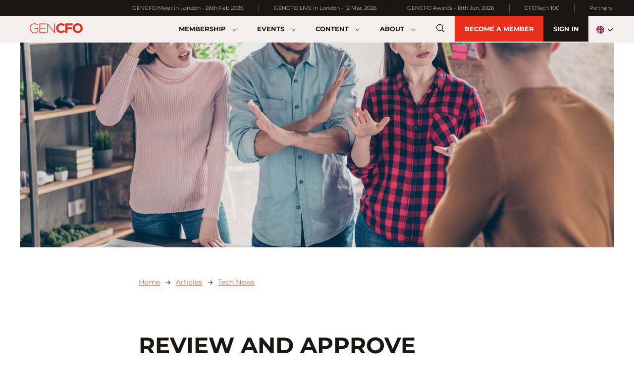

--- FILE ---
content_type: text/html;charset=utf-8
request_url: https://generationcfo.com/articles/tech-news/soldo-expenses-review
body_size: 8430
content:
<!DOCTYPE html><html><head><meta charset="utf-8"><meta name="viewport" content="width=device-width, initial-scale=1, maximum-scale=1"><title>Review And Approve Soldo Expenses With Our New Feature | GENCFO</title><style>html{scroll-behavior:smooth}.container{height:100%;max-width:none;position:relative;width:100%}.container .content.with-banner{padding-top:93px}.container .content.no-banner{padding-top:50px}@media(max-width:991px){.container .content.no-banner{padding-top:77px}}</style><style>html[data-v-3344bd76]{scroll-behavior:smooth}.header-container[data-v-3344bd76]{background-color:#f2efee;left:auto;position:fixed;right:auto;top:0;width:100%;z-index:2}@media(max-width:1199px){.header-container[data-v-3344bd76]{width:100%}}.header-container a[data-v-3344bd76]{color:#1b1614;text-decoration:initial}.header-container>header[data-v-3344bd76]{display:grid;grid-template-columns:150px auto;margin:auto;max-width:1200px;position:relative;z-index:1}@media(max-width:991px){.header-container>header[data-v-3344bd76]{grid-template-columns:150px auto;height:50px}.header-container>header.mobile-menu-shown #logo[data-v-3344bd76],.header-container>header.mobile-menu-shown .menu-toggle[data-v-3344bd76]{background-color:#e8e2df}}.header-container>header #logo[data-v-3344bd76]{grid-column:1;grid-row:1;transition:all .3s ease-in-out;z-index:2}.header-container>header #logo svg[data-v-3344bd76]{height:50px;padding:15px 20px}@media(max-width:991px){.header-container>header #logo svg[data-v-3344bd76]{height:50px;padding:15px 20px;z-index:2}}.header-container>header #logo svg .text.crimson[data-v-3344bd76]{fill:#e92f1c}.header-container>header #logo svg .text.blue[data-v-3344bd76]{fill:#1e85c9}.header-container>header #logo svg .text.green[data-v-3344bd76]{fill:#177c6f}.header-container>header #logo svg .text-part[data-v-3344bd76]{clip-path:url(#clippath)}.header-container>header>.menu-toggle[data-v-3344bd76]{display:none;text-align:right;transition:all .3s ease-in-out;z-index:1}@media(max-width:991px){.header-container>header>.menu-toggle[data-v-3344bd76]{display:block}}.header-container>header>.menu-toggle svg[data-v-3344bd76]{margin:10px 20px auto auto}.header-container>header>nav[data-v-3344bd76]{justify-self:right;transition:all .3s ease-in-out;width:auto}@media(max-width:991px){.header-container>header>nav[data-v-3344bd76]{background-color:#e8e2df;display:block;height:100%;left:0;opacity:0;overflow-y:scroll;padding-top:5em;pointer-events:none;position:fixed;text-align:center;width:100%}}.header-container>header>nav.show[data-v-3344bd76]{opacity:1;pointer-events:all}.header-container>header>nav.show>div[data-v-3344bd76]{display:block}.header-container>header>nav>div[data-v-3344bd76]{display:inline-block;font-size:.8em;vertical-align:top}.header-container>header>nav>div .search.shown[data-v-3344bd76]{display:grid;grid-template-columns:auto 50px}@media(max-width:991px){.header-container>header>nav>div .search.shown[data-v-3344bd76]{grid-template-columns:1fr}.header-container>header>nav>div .search[data-v-3344bd76]{height:80px;width:100%}}.header-container>header>nav>div .search>a>button[data-v-3344bd76]{padding-bottom:15px;padding-top:15px}.header-container>header>nav>div .search input[data-v-3344bd76]{font-size:.8em;padding:0 10px}@media(max-width:991px){.header-container>header>nav>div .search input[data-v-3344bd76]{padding:20px}}.header-container>header>nav>div a[data-v-3344bd76]{display:inline-block}.header-container>header>nav>div a.expanded[data-v-3344bd76]{border-bottom:3px solid #e92f1c}@media(max-width:991px){.header-container>header>nav>div a[data-v-3344bd76]{display:block;line-height:normal;text-align:center;width:100%;z-index:1}}.header-container>header>nav>div a button[data-v-3344bd76]{border-radius:0;font-size:.9em;line-height:1;padding:20px 1.5em}@media(max-width:991px){.header-container>header>nav>div a button[data-v-3344bd76]{margin-bottom:10px}}.header-container>header>nav>div a button svg[data-v-3344bd76]{display:inline-block;transition:all .3s ease-in-out}.header-container>header>nav>div a button svg.icon-only[data-v-3344bd76]{display:block;margin:auto}@media(min-width:992px){.header-container>header>nav>div .submenu[data-v-3344bd76]{display:none}}.header-container>.submenu[data-v-3344bd76]{font-size:.9em;margin:auto}@media(max-width:991px){.header-container>.submenu[data-v-3344bd76]{display:none}}.header-container>.submenu.shown[data-v-3344bd76]{margin:0 auto 20px}.header-container .overlay[data-v-3344bd76]{background-color:#1b1614;cursor:pointer;height:100%;left:0;opacity:0;pointer-events:none;position:fixed;top:0;transition:all .3s ease-in-out;width:100%;z-index:0}@media(max-width:991px){.header-container .overlay[data-v-3344bd76]{display:none}}.header-container .overlay.shown[data-v-3344bd76]{opacity:.2;pointer-events:all}.header-container .banner[data-v-3344bd76]{grid-template-columns:3fr 1fr 170px;height:43px;padding:10px 20px}@media(max-width:991px){.header-container .banner[data-v-3344bd76]{display:none;grid-template-columns:auto 150px;height:65px;padding:5px 20px}}.header-container .banner h3[data-v-3344bd76]{font-size:1em;margin-bottom:0}@media(max-width:991px){.header-container .banner .event-info[data-v-3344bd76]{font-size:.8em;grid-column-end:3;grid-column-start:1;margin-top:5px}.header-container .banner .event-dates[data-v-3344bd76]{font-size:.8em;grid-column-start:1;grid-row-start:2}}.header-container .banner .event-dates svg[data-v-3344bd76]{padding:1px}</style><style>html{scroll-behavior:smooth}.submenu{display:block;position:relative;grid-gap:2rem;background-color:#f2efee;max-height:0;opacity:0;padding:0 5%;pointer-events:none;transition:all .3s ease-in-out;z-index:1}.submenu.shown{display:grid;margin-top:2px;max-height:2000px;opacity:1;padding:3% 5%;pointer-events:all}@media(max-width:767px){.submenu.shown{display:block;padding-bottom:3%}.submenu.shown>div{margin-bottom:40px}.submenu.shown>div:last-child{margin-bottom:0}}@media(max-width:991px){.submenu.shown{padding-bottom:50px}}@media(min-width:768px)and (max-width:991px){.submenu.shown{grid-template-columns:1fr 1fr!important}}.submenu.grid-cols-3{padding-left:20%;padding-right:20%}</style><style>html[data-v-478d329e]{scroll-behavior:smooth}.body-content .panel.top[data-v-478d329e]{grid-template-columns:1fr;padding:0;grid-gap:0}@media(min-width:992px){.body-content .panel.body-copy[data-v-478d329e]{padding:5% 20%}}.body-content .panel .image[data-v-478d329e]{background-position:50%;background-size:cover;height:450px;position:relative}.body-content .panel .image h1[data-v-478d329e]{bottom:0;font-size:1.5em;left:0;padding:5%;position:absolute;width:100%}.body-content .panel .image h1 .role[data-v-478d329e]{font-size:.8em}.body-content .panel .teaser[data-v-478d329e]{font-size:1.6em;margin:5% 0}@media(max-width:991px){.body-content .panel .teaser[data-v-478d329e]{font-size:1.4em}}.body-content .panel .teaser .quotes[data-v-478d329e]{float:right;font-family:Garamond;font-size:6em;font-weight:700;line-height:.1;margin:30px 0 -30px;opacity:.8;padding:20px;z-index:0}</style><style>html[data-v-7ea61630]{scroll-behavior:smooth}footer[data-v-7ea61630]{background-color:#2a221f;background-image:url(/images/svg/black-circle.svg);background-position:-12% 40%;background-repeat:no-repeat;background-size:42%}@media(max-width:767px){footer[data-v-7ea61630]{background-image:none}}@media(min-width:768px)and (max-width:991px){footer[data-v-7ea61630]{background-position:-30% -130%;background-size:45%}}footer .footer-menu[data-v-7ea61630]{font-size:.8em;margin:auto;max-width:1200px;padding:20px}@media(max-width:991px){footer .footer-menu[data-v-7ea61630]{grid-template-columns:1fr 1fr}}@media(min-width:576px)and (max-width:767px){footer .footer-menu[data-v-7ea61630]{grid-template-columns:1fr 1fr 1fr 1fr}}@media(max-width:575px){footer .footer-menu[data-v-7ea61630]{display:block}}footer .footer-menu .footer-columns[data-v-7ea61630]{display:grid;grid-template-columns:2fr 4fr;grid-gap:20px}@media(max-width:767px){footer .footer-menu .footer-columns[data-v-7ea61630]{grid-template-columns:1fr}}footer .footer-menu .footer-columns .column-one[data-v-7ea61630]{text-align:left}@media(max-width:991px){footer .footer-menu .footer-columns .column-one>.socials[data-v-7ea61630]{grid-template-columns:1fr 1fr 1fr 1fr;padding:20px 0 0}}@media(max-width:767px){footer .footer-menu .footer-columns .column-one>.socials[data-v-7ea61630]{padding-top:0}}footer .footer-menu .footer-columns .column-one>.socials>a[data-v-7ea61630]{display:inline-block;margin-right:10px}footer .footer-menu .footer-columns .column-one>.socials .social-icon[data-v-7ea61630]{margin:auto;width:20px}footer .footer-menu .footer-columns .column-one>.socials .social-icon:hover .circle[data-v-7ea61630],footer .footer-menu .footer-columns .column-one>.socials .social-icon:hover .icon-detail[data-v-7ea61630]{fill:#fff}footer .footer-menu .footer-columns .column-one>.socials .social-icon .icon[data-v-7ea61630]{fill:#1b1614;fill-rule:evenodd}footer .footer-menu .footer-columns .column-one>.socials .social-icon .circle[data-v-7ea61630],footer .footer-menu .footer-columns .column-one>.socials .social-icon .icon-detail[data-v-7ea61630]{fill:#fff}footer .footer-menu .footer-columns .menu-items[data-v-7ea61630]{display:grid;grid-template-columns:repeat(4,1fr);grid-gap:20px}@media(max-width:991px){footer .footer-menu .footer-columns .menu-items[data-v-7ea61630]{grid-template-columns:repeat(2,1fr)}}@media(max-width:767px){footer .footer-menu .footer-columns .menu-items[data-v-7ea61630]{grid-template-columns:1fr 1fr}}@media(min-width:768px)and (max-width:991px){footer .footer-menu .footer-columns .menu-items>div[data-v-7ea61630]{margin-bottom:40px}}footer .footer-menu .bottom-links[data-v-7ea61630]{border-top:1px solid #fff;font-size:.8em;grid-column:1;margin:20px auto auto;max-width:1200px;padding-top:10px}footer .footer-menu .bottom-links>span.copyright[data-v-7ea61630]{color:#fff;float:right}@media(max-width:991px){footer .footer-menu .bottom-links>span.copyright[data-v-7ea61630]{display:block;float:none;margin-top:20px}footer .footer-menu .bottom-links>span a[data-v-7ea61630]{display:block;margin-top:10px}}footer .footer-menu .bottom-links>span>span[data-v-7ea61630]{color:#fff;margin:0 10px}@media(max-width:991px){footer .footer-menu .bottom-links>span>span[data-v-7ea61630]{display:none}}footer a[data-v-7ea61630]{color:#fff;text-decoration:initial}footer a[data-v-7ea61630]:hover{text-decoration:underline}footer a.heading[data-v-7ea61630]{color:#ee5630;display:block;font-weight:700;padding-bottom:10px;text-transform:uppercase}</style><style>html[data-v-2c975b74]{scroll-behavior:smooth}</style><style>html[data-v-508fc712]{scroll-behavior:smooth}.breadcrumbs[data-v-508fc712]{font-size:.8em;padding:0 0 5%}.breadcrumbs>span svg[data-v-508fc712]{margin:0 10px}</style><style>html[data-v-71f399f9]{scroll-behavior:smooth}.sample[data-v-71f399f9]{grid-template-columns:1fr 1fr}@media(max-width:767px){.sample[data-v-71f399f9]{grid-template-columns:1fr}}</style><style>html[data-v-13dcc98c]{scroll-behavior:smooth}.grid-item[data-v-13dcc98c]{display:block}.grid-item>.title[data-v-13dcc98c]{padding-top:0}.grid-item>.teaser[data-v-13dcc98c]{font-size:.8em}.grid-item a[data-v-13dcc98c]{color:#1b1614;display:block;text-decoration:none}.grid-item .image-container[data-v-13dcc98c]{aspect-ratio:1200/800}.grid-item .image-container .image[data-v-13dcc98c]{height:100%;width:100%}</style><link rel="stylesheet" href="/_nuxt/entry.C3lV1rrX.css" crossorigin><link rel="stylesheet" href="/_nuxt/btn.Cz6eqSNX.css" crossorigin><link rel="stylesheet" href="/_nuxt/heading.DHRFlBW2.css" crossorigin><link rel="stylesheet" href="/_nuxt/author.B4Wqd1IS.css" crossorigin><link rel="stylesheet" href="/_nuxt/sample.D-qf1Ene.css" crossorigin><link rel="stylesheet" href="/_nuxt/product.tXWx04x-.css" crossorigin><link rel="stylesheet" href="/_nuxt/post.BzglFs0r.css" crossorigin><link rel="modulepreload" as="script" crossorigin href="/_nuxt/Do8_QCzH.js"><link rel="modulepreload" as="script" crossorigin href="/_nuxt/K4zMAIET.js"><link rel="modulepreload" as="script" crossorigin href="/_nuxt/B7nFMXV9.js"><link rel="modulepreload" as="script" crossorigin href="/_nuxt/rBnx0plY.js"><link rel="modulepreload" as="script" crossorigin href="/_nuxt/h6lmPIQO.js"><link rel="modulepreload" as="script" crossorigin href="/_nuxt/BIt0LZiU.js"><link rel="modulepreload" as="script" crossorigin href="/_nuxt/DYz8ZJd8.js"><link rel="modulepreload" as="script" crossorigin href="/_nuxt/Btp38_Ch.js"><link rel="modulepreload" as="script" crossorigin href="/_nuxt/Brxn34zb.js"><link rel="modulepreload" as="script" crossorigin href="/_nuxt/C1geyNoJ.js"><link rel="modulepreload" as="script" crossorigin href="/_nuxt/CeJ96_xl.js"><link rel="modulepreload" as="script" crossorigin href="/_nuxt/IE4_xanm.js"><link rel="modulepreload" as="script" crossorigin href="/_nuxt/PBV_TyRR.js"><link rel="modulepreload" as="script" crossorigin href="/_nuxt/DoGixCeV.js"><link rel="preload" as="fetch" fetchpriority="low" crossorigin="anonymous" href="/_nuxt/builds/meta/e6a6c985-c0c9-4a08-adc0-3da593cf4a9b.json"><script hid="sharpspring-embed" src="/js/sharpspring-embed.js?id=0.1842251823358032" type="text/javascript" defer></script><script type="module" src="/_nuxt/Do8_QCzH.js" crossorigin></script><link rel="icon" type="image/png" sizes="32x32" href="/images/favicon/favicon-32x32.png"><link rel="icon" type="image/png" sizes="16x16" href="/images/favicon/favicon-16x16.png"><link rel="canonical" href="https://generationcfo.com/articles/tech-news/soldo-expenses-review" data-hid="canonical"><link rel="alternate" hreflang="en-gb" href="https://generationcfo.com/articles/tech-news/soldo-expenses-review" data-hid="alternate-en-gb"><link rel="alternate" hreflang="en-us" href="https://generationcfo.com/us/articles/tech-news/soldo-expenses-review" data-hid="alternate-en-us"><link rel="alternate" hreflang="x-default" href="https://generationcfo.com" data-hid="alternate-x-default"><meta property="og:locale" content="en_gb"><meta name="description" content="You can now validate your employees expenses made using a Soldo card using our new expense review functionality. "><meta property="og:title" content="Review And Approve Soldo Expenses With Our New Feature"><meta property="og:type" content="website"><meta property="og:image" content="https://generationcfo.ams3.digitaloceanspaces.com/44d21fd3ba612f24add2e62c0ad4c3d7.jpeg"></head><body><div id="__nuxt"><div><noscript><iframe src="https://www.googletagmanager.com/ns.html?id=GTM-W552BH3R" height="0" width="0" style="display:none;visibility:hidden"></iframe></noscript><div class="container max-w-full"><div class="header-container" data-v-3344bd76><div class="bg-black text-[#F4F4F4]" data-v-3344bd76><nav class="overflow-x-auto scrollbar-hide max-w-[1230px] mx-auto" data-v-3344bd76><div class="flex items-center whitespace-nowrap lg:justify-end md:justify-end sm:justify-end px-22 space-x-30 sm:space-x-0 scrollbar-hide" data-v-3344bd76><!--[--><!--[--><a href="https://generationcfo.com/events/meet/london-february-2026" rel="noopener noreferrer" class="inline-block px-5 py-2 sm:px-5 text-[11px] rounded hover:bg-gray-800 transition-colors duration-200 text-[#F4F4F4]" data-v-3344bd76>GENCFO Meet in London - 26th Feb 2026</a><span class="inline-block px-2 select-none text-[#6D6D6D]" data-v-3344bd76> | </span><!--]--><!--[--><a href="https://gencfolive.com" target="_blank" rel="noopener" class="inline-block px-5 py-2 sm:px-5 text-[11px] rounded hover:bg-gray-800 transition-colors duration-200 text-[#F4F4F4]" data-v-3344bd76>GENCFO LIVE in London - 12 Mar, 2026</a><span class="inline-block px-2 select-none text-[#6D6D6D]" data-v-3344bd76> | </span><!--]--><!--[--><a href="https://gencfoawards.com/" target="_blank" rel="noopener" class="inline-block px-5 py-2 sm:px-5 text-[11px] rounded hover:bg-gray-800 transition-colors duration-200 text-[#F4F4F4]" data-v-3344bd76>GENCFO Awards - 18th Jun, 2026</a><span class="inline-block px-2 select-none text-[#6D6D6D]" data-v-3344bd76> | </span><!--]--><!--[--><a href="https://generationcfo.com/tech-100/what-is-the-tech-100" rel="noopener noreferrer" class="inline-block px-5 py-2 sm:px-5 text-[11px] rounded hover:bg-gray-800 transition-colors duration-200 text-[#F4F4F4]" data-v-3344bd76>CFOTech 100</a><span class="inline-block px-2 select-none text-[#6D6D6D]" data-v-3344bd76> | </span><!--]--><!--[--><a href="https://generationcfo.com/about/community-partnership" target="_blank" rel="noopener" class="inline-block px-5 py-2 sm:px-5 text-[11px] rounded hover:bg-gray-800 transition-colors duration-200 text-[#F4F4F4]" data-v-3344bd76>Partners </a><!----><!--]--><!--]--></div></nav></div><header class="" data-v-3344bd76><a href="/" class="" id="logo" data-v-3344bd76><svg data-name="logo" xmlns="http://www.w3.org/2000/svg" xmlns:xlink="http://www.w3.org/1999/xlink" viewBox="0 0 259.71 48.48" data-v-3344bd76><g class="text crimson" data-v-3344bd76><path class="text-part" d="M235.17,38.49c-8.2,0-14.02-6.61-14.02-14.55v-.13c0-7.94,5.69-14.42,13.89-14.42s14.02,6.61,14.02,14.55v.13c0,7.94-5.69,14.42-13.89,14.42m-.13,9.39c14.29,0,24.67-10.78,24.67-23.94v-.13C259.7,10.65,249.45,0,235.17,0s-24.67,10.78-24.67,23.94v.13c0,13.16,10.25,23.81,24.54,23.81m-60.19-.79h10.18V29.17h22.09v-9.26h-22.09V10.05h25.07V.79h-35.25V47.09Zm-21.43,.79c8.93,0,15.15-3.17,19.91-8.27l-7.41-6.55c-3.64,3.31-6.88,5.42-12.17,5.42-7.94,0-13.43-6.61-13.43-14.55v-.13c0-7.94,5.62-14.42,13.43-14.42,4.63,0,8.27,1.98,11.84,5.22l6.48-7.47C167.77,2.91,162.54,0,153.81,0,139.59,0,129.67,10.78,129.67,23.94v.13c0,13.29,10.12,23.81,23.74,23.81" data-v-3344bd76></path><path class="text-part" d="M84.99,47.68h3.31V6.55l32.61,41.14h2.58V1.39h-3.31V41.67L88.23,1.39h-3.24V47.68Zm-37.7,0h33.27v-3.17h-29.83V25.93h26.52v-3.17h-26.52V4.56h29.5V1.39H47.29V47.68Zm-24.01,.79c7.54,0,14.02-3.24,18.19-6.94V23.68H22.68v3.17h15.48v13.29c-3.37,2.84-8.86,5.29-14.75,5.29-12.37,0-19.84-8.93-19.84-20.9v-.13C3.57,13.23,11.44,3.7,22.68,3.7c7.01,0,11.24,2.38,14.88,5.56l2.25-2.58C35.18,2.84,30.42,.6,22.88,.6,9.06,.6,0,12.04,0,24.54v.13c0,13.03,8.66,23.81,23.28,23.81" data-v-3344bd76></path></g></svg></a><div class="menu-toggle" data-v-3344bd76><svg xmlns="http://www.w3.org/2000/svg" viewBox="0 0 24 24" fill="currentColor" aria-hidden="true" data-slot="icon" class="h-7 w-7 inline-block cursor-pointer text-flamingo" data-v-3344bd76><path fill-rule="evenodd" d="M3 6.75A.75.75 0 0 1 3.75 6h16.5a.75.75 0 0 1 0 1.5H3.75A.75.75 0 0 1 3 6.75ZM3 12a.75.75 0 0 1 .75-.75h16.5a.75.75 0 0 1 0 1.5H3.75A.75.75 0 0 1 3 12Zm0 5.25a.75.75 0 0 1 .75-.75h16.5a.75.75 0 0 1 0 1.5H3.75a.75.75 0 0 1-.75-.75Z" clip-rule="evenodd"></path></svg><!----></div><nav class="" data-v-3344bd76><!--[--><div class="top-level" data-v-3344bd76><div data-v-3344bd76><a class="" data-v-3344bd76><button class="" data-v-3344bd76>Membership <svg xmlns="http://www.w3.org/2000/svg" viewBox="0 0 24 24" fill="currentColor" aria-hidden="true" data-slot="icon" class="ml-2 h-3 w-3" data-v-3344bd76><path fill-rule="evenodd" d="M12.53 16.28a.75.75 0 0 1-1.06 0l-7.5-7.5a.75.75 0 0 1 1.06-1.06L12 14.69l6.97-6.97a.75.75 0 1 1 1.06 1.06l-7.5 7.5Z" clip-rule="evenodd"></path></svg></button></a><div class="submenu" data-v-3344bd76><!--[--><!--]--></div></div></div><div class="top-level" data-v-3344bd76><div data-v-3344bd76><a class="" data-v-3344bd76><button class="btn-null" data-v-3344bd76>Events <svg xmlns="http://www.w3.org/2000/svg" viewBox="0 0 24 24" fill="currentColor" aria-hidden="true" data-slot="icon" class="ml-2 h-3 w-3" data-v-3344bd76><path fill-rule="evenodd" d="M12.53 16.28a.75.75 0 0 1-1.06 0l-7.5-7.5a.75.75 0 0 1 1.06-1.06L12 14.69l6.97-6.97a.75.75 0 1 1 1.06 1.06l-7.5 7.5Z" clip-rule="evenodd"></path></svg></button></a><div class="submenu" data-v-3344bd76><!--[--><!--]--></div></div></div><div class="top-level" data-v-3344bd76><div data-v-3344bd76><a class="" data-v-3344bd76><button class="" data-v-3344bd76>Content <svg xmlns="http://www.w3.org/2000/svg" viewBox="0 0 24 24" fill="currentColor" aria-hidden="true" data-slot="icon" class="ml-2 h-3 w-3" data-v-3344bd76><path fill-rule="evenodd" d="M12.53 16.28a.75.75 0 0 1-1.06 0l-7.5-7.5a.75.75 0 0 1 1.06-1.06L12 14.69l6.97-6.97a.75.75 0 1 1 1.06 1.06l-7.5 7.5Z" clip-rule="evenodd"></path></svg></button></a><div class="submenu" data-v-3344bd76><!--[--><!--]--></div></div></div><div class="top-level" data-v-3344bd76><div data-v-3344bd76><a class="" data-v-3344bd76><button class="" data-v-3344bd76>About <svg xmlns="http://www.w3.org/2000/svg" viewBox="0 0 24 24" fill="currentColor" aria-hidden="true" data-slot="icon" class="ml-2 h-3 w-3" data-v-3344bd76><path fill-rule="evenodd" d="M12.53 16.28a.75.75 0 0 1-1.06 0l-7.5-7.5a.75.75 0 0 1 1.06-1.06L12 14.69l6.97-6.97a.75.75 0 1 1 1.06 1.06l-7.5 7.5Z" clip-rule="evenodd"></path></svg></button></a><div class="submenu" data-v-3344bd76><!--[--><!--]--></div></div></div><div class="top-level" data-v-3344bd76><div class="search" data-v-3344bd76><!----><a data-v-3344bd76><button data-v-3344bd76><svg xmlns="http://www.w3.org/2000/svg" viewBox="0 0 24 24" fill="currentColor" aria-hidden="true" data-slot="icon" class="h-5 w-5 icon-only" data-v-3344bd76><path fill-rule="evenodd" d="M10.5 3.75a6.75 6.75 0 1 0 0 13.5 6.75 6.75 0 0 0 0-13.5ZM2.25 10.5a8.25 8.25 0 1 1 14.59 5.28l4.69 4.69a.75.75 0 1 1-1.06 1.06l-4.69-4.69A8.25 8.25 0 0 1 2.25 10.5Z" clip-rule="evenodd"></path></svg></button></a></div></div><div class="top-level" data-v-3344bd76><div data-v-3344bd76><a data-v-3344bd76><button class="btn-secondary" id="SIGNUP" data-v-3344bd76>Become A Member</button></a><div class="submenu" data-v-3344bd76><!--[--><!--]--></div></div></div><div class="top-level" data-v-3344bd76><div data-v-3344bd76><a data-v-3344bd76><button class="btn-primary" id="LOGIN" data-v-3344bd76>Sign In</button></a><div class="submenu" data-v-3344bd76><!--[--><!--]--></div></div></div><!--]--><div class="relative space-x-2 pl-3" data-v-3344bd76><div class="relative inline-block"><button class="px-0 pt-5 pb-3 rounded-none text-sm font-medium text-black border-blue-600"><span class="inline-flex items-center gap-1"><svg xmlns="http://www.w3.org/2000/svg" viewbox="0 0 512 512" class="w-6 h-4"><mask id="a"><circle cx="256" cy="256" r="256" fill="#fff"></circle></mask><g mask="url(#a)"><rect width="512" height="512" fill="#012169"></rect><path d="M0 0 L512 512 M512 0 L0 512" stroke="#ffffff" stroke-width="110"></path><path d="M0 0 L512 512 M512 0 L0 512" stroke="#C8102E" stroke-width="60"></path><rect x="206" y="0" width="100" height="512" fill="#ffffff"></rect><rect x="0" y="206" width="512" height="100" fill="#ffffff"></rect><rect x="226" y="0" width="60" height="512" fill="#C8102E"></rect><rect x="0" y="226" width="512" height="60" fill="#C8102E"></rect></g></svg><svg class="w-4 h-4" fill="none" stroke="currentColor" viewBox="0 0 24 24"><path stroke-linecap="round" stroke-linejoin="round" stroke-width="2" d="M19 9l-7 7-7-7"></path></svg></span></button><!----></div></div></nav></header><div class="submenu" data-v-3344bd76><!--[--><!--]--></div><div class="overlay" data-v-3344bd76></div><!----></div><div class="no-banner content"><!--[--><div></div><div class="" data-v-478d329e><div class="bg-white body-content no-padding" data-v-478d329e><div class="panel top" data-v-478d329e><div data-v-478d329e><div class="image" style="background-image:url(https://generationcfo.ams3.digitaloceanspaces.com/59ae268d0a05d2e9a8e1b0dfe8c9c694.jpeg);" data-v-478d329e></div></div></div><div class="panel body-copy" data-v-478d329e><div class="breadcrumbs" data-v-478d329e data-v-508fc712><!--[--><span data-v-508fc712><!----><a href="/" class="" data-v-508fc712>Home</a></span><span data-v-508fc712><svg xmlns="http://www.w3.org/2000/svg" viewBox="0 0 24 24" fill="currentColor" aria-hidden="true" data-slot="icon" class="h-3 w-3 inline-block" data-v-508fc712><path fill-rule="evenodd" d="M12.97 3.97a.75.75 0 0 1 1.06 0l7.5 7.5a.75.75 0 0 1 0 1.06l-7.5 7.5a.75.75 0 1 1-1.06-1.06l6.22-6.22H3a.75.75 0 0 1 0-1.5h16.19l-6.22-6.22a.75.75 0 0 1 0-1.06Z" clip-rule="evenodd"></path></svg><a href="/articles" class="" data-v-508fc712>Articles</a></span><span data-v-508fc712><svg xmlns="http://www.w3.org/2000/svg" viewBox="0 0 24 24" fill="currentColor" aria-hidden="true" data-slot="icon" class="h-3 w-3 inline-block" data-v-508fc712><path fill-rule="evenodd" d="M12.97 3.97a.75.75 0 0 1 1.06 0l7.5 7.5a.75.75 0 0 1 0 1.06l-7.5 7.5a.75.75 0 1 1-1.06-1.06l6.22-6.22H3a.75.75 0 0 1 0-1.5h16.19l-6.22-6.22a.75.75 0 0 1 0-1.06Z" clip-rule="evenodd"></path></svg><a href="/articles/tech-news" class="" data-v-508fc712>Tech News</a></span><!--]--></div><!----><div class="copy" data-v-478d329e><h1 data-v-478d329e>Review And Approve Soldo Expenses With Our New Feature</h1><p class="teaser" data-v-478d329e>You can now validate your employees expenses made using a Soldo card using our new expense review functionality. </p><div data-v-478d329e><p style="margin-left:-15px;">We all know the headache of waiting until the end of the month to review expenses and approve or deny payments made by your teams.&nbsp;</p><p style="margin-left:-15px;">It’s a hassle to manually collect expense reports and chase colleagues for receipts (some of which have probably gone missing). And there’s no joy in populating Excel files or printing expense notes and rifling through receipts.&nbsp;</p><p style="margin-left:-15px;">There’s also the problem of time. Checking and approving expenses one by one burns hours.&nbsp;</p><p style="margin-left:-15px;">But with our new expense validation feature, you can consign these challenges to history.</p><p style="margin-left:-15px;">Here’s how:&nbsp;</p><h2 style="margin-left:-15px;"><strong>Review and approve expenses easily&nbsp;</strong></h2><p style="margin-left:-15px;">When a payment has been made on a Soldo card, you can review it and approve it if it complies with your spending policy. If it doesn’t, you can request more details from your employee about the expense to help you decide whether to approve or deny it.&nbsp;</p><h2 style="margin-left:-15px;"><strong>Forget about manual expense reports&nbsp;</strong></h2><p style="margin-left:-15px;">Forget the eternal struggle of chasing expense reports manually. Just review and approve spending as it happens on your Soldo cards, then request missing details in a few clicks – so expense reports are done right away.&nbsp;</p><h2 style="margin-left:-15px;"><strong>Deploy a smart, decentralised review process&nbsp;</strong></h2><p style="margin-left:-15px;">With this new functionality, you can allow line managers to review and approve their team’s purchases so they can stay on top of spending, with distributed control for more autonomous teams.&nbsp;</p><p style="margin-left:-15px;">Find out how you can benefit from this feature.</p><p style="margin-left:-15px;"><a href="https://www.soldo.com/en-gb/product/expense-review/"><strong>Find out more</strong></a></p></div><div id="inline-share-buttons" data-v-478d329e></div><!----><!----><!----></div><h2 class="mb-0" data-v-478d329e>You may also be interested in</h2><div data-v-478d329e data-v-71f399f9><div class="content-grid sample" data-v-71f399f9><!----><!----><!--[--><div class="grid-item" data-v-71f399f9 data-v-13dcc98c><a href="/articles/tech-news/how-to-become-a-cfo" class="image-container" data-v-13dcc98c><div class="image" style="background-image:url(https://generationcfo.ams3.digitaloceanspaces.com/4a13c42e897ead1cc9d2f5e61374c82c.jpg);" data-v-13dcc98c></div></a><div class="category uppercase" data-v-13dcc98c><a href="/articles/tech-news" class="" data-v-13dcc98c>Tech News</a></div><div class="title" data-v-13dcc98c><a href="/articles/tech-news/how-to-become-a-cfo" class="" data-v-13dcc98c><h4 data-v-13dcc98c>How to become a CFO: 5 unusual ways to the top of the finance ladder</h4></a></div><div class="teaser" data-v-13dcc98c>Discover the 5 unusual routes guests on the CFO Playbook podcast took to becoming CFOs, and what their journeys can teach us about the skills required to excel at the top job.</div><div class="tags" data-v-13dcc98c><!--[--><span class="tag black text-sm cursor-pointer" data-v-13dcc98c>Finance Transformation</span><span class="tag black text-sm cursor-pointer" data-v-13dcc98c>Technology</span><span class="tag black text-sm cursor-pointer" data-v-13dcc98c>Finance Leader</span><!--]--></div></div><div class="grid-item" data-v-71f399f9 data-v-13dcc98c><a href="/articles/tech-news/cash-management-for-growing-businesses" class="image-container" data-v-13dcc98c><div class="image" style="background-image:url(https://generationcfo.ams3.digitaloceanspaces.com/eaaa9dd415600732da2d5df1bdf296c5.webp);" data-v-13dcc98c></div></a><div class="category uppercase" data-v-13dcc98c><a href="/articles/tech-news" class="" data-v-13dcc98c>Tech News</a></div><div class="title" data-v-13dcc98c><a href="/articles/tech-news/cash-management-for-growing-businesses" class="" data-v-13dcc98c><h4 data-v-13dcc98c>Cash Management for Growing Businesses</h4></a></div><div class="teaser" data-v-13dcc98c>Discover why effective cash management is crucial for businesses, ensuring timely financial obligations are met and guiding companies to success through robust cash planning.</div><div class="tags" data-v-13dcc98c><!--[--><span class="tag black text-sm cursor-pointer" data-v-13dcc98c>Growth</span><span class="tag black text-sm cursor-pointer" data-v-13dcc98c>Transformation</span><span class="tag black text-sm cursor-pointer" data-v-13dcc98c>Change</span><!--]--></div></div><!--]--><!----><!----></div></div></div></div></div><!--]--><!--[--><!--]--></div><footer data-v-7ea61630><div class="footer-menu" data-v-7ea61630><div class="footer-columns" data-v-7ea61630><div class="column-one" data-v-7ea61630><div data-v-7ea61630 data-v-2c975b74><div data-v-2c975b74><h3 style="color:#EE5630;" data-v-2c975b74><span class="lowercase font-normal">Relatable</span><span class="uppercase font-bold block">Rebel</span></h3></div></div><h4 class="text-white uppercase no-underline mb-5" data-v-7ea61630>Leading the Digital<br data-v-7ea61630>Revolution in Finance</h4><div class="socials" data-v-7ea61630><a href="https://www.linkedin.com/company/generation-cfo/" target="_blank" data-v-7ea61630><svg class="social-icon" data-name="linked-in" xmlns="http://www.w3.org/2000/svg" viewBox="0 0 449.69 449.69" data-v-7ea61630><g data-name="linked-in" data-v-7ea61630><g data-v-7ea61630><circle class="circle" cx="224.85" cy="224.85" r="224.85" transform="translate(-93.13 224.85) rotate(-45)" data-v-7ea61630></circle><path class="icon" d="M99.79,179.71h50.64v170.04h-50.64V179.71Zm25.01-86.27c16.88,0,30.63,13.75,30.63,30.63s-13.75,30.63-30.63,30.63-30.01-13.75-30.01-30.63,13.13-30.63,30.01-30.63h0Zm55.64,86.27h50.01v23.76c10.63-15.63,28.13-25.63,48.14-25.63h13.75c31.88,0,57.51,26.26,57.51,57.51v114.4h-50.01v-15.63h0v-76.27h0c-.63-19.38-13.75-34.38-33.13-34.38h0c-19.38,0-35.63,15-36.26,34.38h0v91.9h-50.01V179.71Z" data-v-7ea61630></path></g></g></svg></a><a href="https://www.facebook.com/GenCFOCommunity/" target="_blank" data-v-7ea61630><svg class="social-icon" data-name="facebook" xmlns="http://www.w3.org/2000/svg" viewBox="0 0 449.69 449.69" data-v-7ea61630><g data-name="facebook" data-v-7ea61630><g data-v-7ea61630><circle class="circle" cx="224.85" cy="224.85" r="224.85" transform="translate(-93.13 224.85) rotate(-45)" data-v-7ea61630></circle><path class="icon" d="M182.69,394.51h61.34V253.01h45.31l9.06-57.16h-54.37v-43.22c0-16.03,15.34-25.09,29.97-25.09h26.49v-47.4l-47.4-2.09c-45.31-2.79-70.4,32.76-70.4,75.28v42.52h-51.58v57.16h51.58v141.5Z" data-v-7ea61630></path></g></g></svg></a><a href="https://twitter.com/GenCFO" target="_blank" data-v-7ea61630><svg class="social-icon" data-name="twitter" xmlns="http://www.w3.org/2000/svg" viewBox="0 0 449.7 449.69" data-v-7ea61630><g data-name="twitter" data-v-7ea61630><g data-v-7ea61630><circle class="circle" cx="224.85" cy="224.85" r="224.85" transform="translate(-93.13 224.85) rotate(-45)" data-v-7ea61630></circle><path class="icon" d="M227.33,184.88c-11.08-58.35,59.09-93.06,100.44-50.96,0,0,18.46-5.17,34.71-15.51,0,0-5.91,19.94-25.85,32.5,0,0,22.16-2.95,31.76-8.86,0,0-9.6,19.94-27.33,27.33,9.6,133.68-134.42,214.92-251.11,148.45,0,0,57.61,2.95,81.98-25.11,0,0-35.45,2.95-53.18-39.88,0,0,13.29,5.17,26.59-1.48,0,0-41.36-6.65-45.05-56.13,0,0,13.29,10.34,28.07,6.65,0,0-45.79-27.33-19.94-76.81,0,0,48.75,62.04,118.91,59.82h0Z" data-v-7ea61630></path></g></g></svg></a><a href="https://www.youtube.com/channel/UCBJsOF5lleghGuBc51kJFaw" target="_blank" data-v-7ea61630><svg class="social-icon" data-name="youtube" xmlns="http://www.w3.org/2000/svg" viewBox="0 0 449.69 449.69" data-v-7ea61630><g data-name="youtube" data-v-7ea61630><g data-v-7ea61630><circle class="circle" cx="224.85" cy="224.85" r="224.85" transform="translate(-93.13 224.85) rotate(-45)" data-v-7ea61630></circle><g data-v-7ea61630><path class="icon" d="M142.29,129.72c26.92-2.15,58.69-3.23,82.92-3.23h0c24.23,0,55.46,1.08,82.92,3.23,31.77,2.69,47.92,8.08,52.23,39.85,2.15,14.54,3.23,34.46,3.23,54.92h0c0,20.46-1.08,40.92-3.23,54.92-4.31,32.31-20.46,37.15-52.23,39.85-27.46,2.69-58.69,3.23-82.92,3.23h0c-24.23,0-56-.54-82.92-3.23-31.77-2.69-48.46-7.54-52.77-39.85-1.62-14-2.69-34.46-2.69-54.92h0c0-20.46,1.08-40.38,2.69-54.92,4.31-31.77,21-37.15,52.77-39.85h0Z" data-v-7ea61630></path><polygon class="icon-detail" points="197.21 183.03 269.36 224.49 197.21 266.49 197.21 183.03" data-v-7ea61630></polygon></g></g></g></svg></a></div></div><div class="menu-items" data-v-7ea61630><!--[--><div data-v-7ea61630><!--[--><div data-v-7ea61630><a class="heading" data-v-7ea61630><span data-v-7ea61630>Membership</span></a></div><div data-v-7ea61630><a data-v-7ea61630><span class="hidden xxs:block" data-v-7ea61630>Exec Membership</span></a></div><div data-v-7ea61630><a data-v-7ea61630><span class="hidden xxs:block" data-v-7ea61630>Pro Membership</span></a></div><div data-v-7ea61630><a data-v-7ea61630><span class="hidden xxs:block" data-v-7ea61630>Pro vs Exec</span></a></div><!--]--></div><div data-v-7ea61630><!--[--><div data-v-7ea61630><a class="heading" data-v-7ea61630><span data-v-7ea61630>Resources</span></a></div><div data-v-7ea61630><a data-v-7ea61630><span class="hidden xxs:block" data-v-7ea61630>Replays</span></a></div><div data-v-7ea61630><a data-v-7ea61630><span class="hidden xxs:block" data-v-7ea61630>Research Reports</span></a></div><div data-v-7ea61630><a data-v-7ea61630><span class="hidden xxs:block" data-v-7ea61630>Tech 100</span></a></div><div data-v-7ea61630><a data-v-7ea61630><span class="hidden xxs:block" data-v-7ea61630>GENCFO Journeys</span></a></div><!--]--></div><div data-v-7ea61630><!--[--><div data-v-7ea61630><a class="heading" data-v-7ea61630><span data-v-7ea61630>Events</span></a></div><div data-v-7ea61630><a data-v-7ea61630><span class="hidden xxs:block" data-v-7ea61630>Academy</span></a></div><div data-v-7ea61630><a data-v-7ea61630><span class="hidden xxs:block" data-v-7ea61630>Meet</span></a></div><div data-v-7ea61630><a data-v-7ea61630><span class="hidden xxs:block" data-v-7ea61630>Talks</span></a></div><div data-v-7ea61630><a data-v-7ea61630><span class="hidden xxs:block" data-v-7ea61630>Summit</span></a></div><!--]--></div><div data-v-7ea61630><!--[--><div data-v-7ea61630><a class="heading" data-v-7ea61630><span data-v-7ea61630>About</span></a></div><div data-v-7ea61630><a data-v-7ea61630><span class="hidden xxs:block" data-v-7ea61630>Mission</span></a></div><div data-v-7ea61630><a data-v-7ea61630><span class="hidden xxs:block" data-v-7ea61630>Join the CFO Tech 100</span></a></div><div data-v-7ea61630><a data-v-7ea61630><span class="hidden xxs:block" data-v-7ea61630>Advertise on GENCFO</span></a></div><div data-v-7ea61630><a data-v-7ea61630><span class="hidden xxs:block" data-v-7ea61630>Contact us</span></a></div><!--]--></div><!--]--></div></div><div class="bottom-links" data-v-7ea61630><!--[--><span data-v-7ea61630><a data-v-7ea61630>Privacy policy</a><span data-v-7ea61630>|</span></span><span data-v-7ea61630><a data-v-7ea61630>Terms and conditions</a><span data-v-7ea61630>|</span></span><span data-v-7ea61630><a data-v-7ea61630>Cookie policy</a><span data-v-7ea61630>|</span></span><span data-v-7ea61630><a data-v-7ea61630>Member Sign In</a><!----></span><!--]--><span class="copyright" data-v-7ea61630> © 2026 GENCFO </span></div></div></footer></div></div></div><div id="teleports"></div><script>window.__NUXT__={};window.__NUXT__.config={public:{CLIENT_ID:"CwrWDsSeruhp40qJd4MdTcObDqyUShbxjz8FLiGI",CLIENT_SECRET:"LtyWZVCUnkIr7UO3dBcnn1hI69VyQLiSna9izlzj",REDIRECT_URI:"https://generationcfo.com/auth/callback",TOKEN_URL:"https://community.generationcfo.com/oauth/token",apiBase:"https://community.generationcfo.com",strapiURL:"https://strapi.generationcfo.com",i18n:{baseUrl:"https://generationcfo.com",defaultLocale:"en",defaultDirection:"ltr",strategy:"prefix_except_default",lazy:false,rootRedirect:"",routesNameSeparator:"___",defaultLocaleRouteNameSuffix:"default",skipSettingLocaleOnNavigate:false,differentDomains:false,trailingSlash:false,locales:[{code:"en",name:"UK",language:"en",files:[]},{code:"us",name:"US",language:"en-US",files:[]}],detectBrowserLanguage:false,experimental:{localeDetector:"",switchLocalePathLinkSSR:false,autoImportTranslationFunctions:false,typedPages:true,typedOptionsAndMessages:false,generatedLocaleFilePathFormat:"absolute",alternateLinkCanonicalQueries:false,hmr:true},multiDomainLocales:false,domainLocales:{en:{domain:""},us:{domain:""}}}},app:{baseURL:"/",buildId:"e6a6c985-c0c9-4a08-adc0-3da593cf4a9b",buildAssetsDir:"/_nuxt/",cdnURL:""}}</script><script type="application/json" data-nuxt-data="nuxt-app" data-ssr="true" id="__NUXT_DATA__">[["ShallowReactive",1],{"data":2,"state":4,"once":9,"_errors":10,"serverRendered":12,"path":13},["ShallowReactive",3],{},["Reactive",5],{"$snuxt-i18n-meta":6,"$suser":7,"$srouteTitle":8,"$sshowMap":8},{},null,false,["Set"],["ShallowReactive",11],{},true,"/articles/tech-news/soldo-expenses-review"]</script></body></html>

--- FILE ---
content_type: text/css; charset=utf-8
request_url: https://generationcfo.com/_nuxt/entry.C3lV1rrX.css
body_size: 7875
content:
@charset "UTF-8";html{scroll-behavior:smooth}*,:after,:before{border:0 solid;box-sizing:border-box}:after,:before{--tw-content:""}:host,html{line-height:1.5;-webkit-text-size-adjust:100%;font-family:ui-sans-serif,system-ui,sans-serif,Apple Color Emoji,Segoe UI Emoji,Segoe UI Symbol,Noto Color Emoji;font-feature-settings:normal;font-variation-settings:normal;-moz-tab-size:4;-o-tab-size:4;tab-size:4;-webkit-tap-highlight-color:transparent}body{line-height:inherit;margin:0}hr{border-top-width:1px;color:inherit;height:0}abbr:where([title]){-webkit-text-decoration:underline dotted;text-decoration:underline dotted}h1,h2,h3,h4,h5,h6{font-size:inherit;font-weight:inherit}a{color:inherit;text-decoration:inherit}b,strong{font-weight:bolder}code,kbd,pre,samp{font-family:ui-monospace,SFMono-Regular,Menlo,Monaco,Consolas,Liberation Mono,Courier New,monospace;font-feature-settings:normal;font-size:1em;font-variation-settings:normal}small{font-size:80%}sub,sup{font-size:75%;line-height:0;position:relative;vertical-align:baseline}sub{bottom:-.25em}sup{top:-.5em}table{border-collapse:collapse;border-color:inherit;text-indent:0}button,input,optgroup,select,textarea{color:inherit;font-family:inherit;font-feature-settings:inherit;font-size:100%;font-variation-settings:inherit;font-weight:inherit;line-height:inherit;margin:0;padding:0}button,select{text-transform:none}[type=button],[type=reset],[type=submit],button{-webkit-appearance:button;background-color:transparent;background-image:none}:-moz-focusring{outline:auto}:-moz-ui-invalid{box-shadow:none}progress{vertical-align:baseline}::-webkit-inner-spin-button,::-webkit-outer-spin-button{height:auto}[type=search]{-webkit-appearance:textfield;outline-offset:-2px}::-webkit-search-decoration{-webkit-appearance:none}::-webkit-file-upload-button{-webkit-appearance:button;font:inherit}summary{display:list-item}blockquote,dd,dl,figure,h1,h2,h3,h4,h5,h6,hr,p,pre{margin:0}fieldset{margin:0}fieldset,legend{padding:0}menu,ol,ul{list-style:none;margin:0;padding:0}dialog{padding:0}textarea{resize:vertical}input::-moz-placeholder,textarea::-moz-placeholder{color:#9ca3af;opacity:1}input::placeholder,textarea::placeholder{color:#9ca3af;opacity:1}[role=button],button{cursor:pointer}:disabled{cursor:default}audio,canvas,embed,iframe,img,object,svg,video{display:block;vertical-align:middle}img,video{height:auto;max-width:100%}[hidden]{display:none}*,:after,:before{--tw-border-spacing-x:0;--tw-border-spacing-y:0;--tw-translate-x:0;--tw-translate-y:0;--tw-rotate:0;--tw-skew-x:0;--tw-skew-y:0;--tw-scale-x:1;--tw-scale-y:1;--tw-pan-x: ;--tw-pan-y: ;--tw-pinch-zoom: ;--tw-scroll-snap-strictness:proximity;--tw-gradient-from-position: ;--tw-gradient-via-position: ;--tw-gradient-to-position: ;--tw-ordinal: ;--tw-slashed-zero: ;--tw-numeric-figure: ;--tw-numeric-spacing: ;--tw-numeric-fraction: ;--tw-ring-inset: ;--tw-ring-offset-width:0px;--tw-ring-offset-color:#fff;--tw-ring-color:rgba(59,130,246,.5);--tw-ring-offset-shadow:0 0 #0000;--tw-ring-shadow:0 0 #0000;--tw-shadow:0 0 #0000;--tw-shadow-colored:0 0 #0000;--tw-blur: ;--tw-brightness: ;--tw-contrast: ;--tw-grayscale: ;--tw-hue-rotate: ;--tw-invert: ;--tw-saturate: ;--tw-sepia: ;--tw-drop-shadow: ;--tw-backdrop-blur: ;--tw-backdrop-brightness: ;--tw-backdrop-contrast: ;--tw-backdrop-grayscale: ;--tw-backdrop-hue-rotate: ;--tw-backdrop-invert: ;--tw-backdrop-opacity: ;--tw-backdrop-saturate: ;--tw-backdrop-sepia: }::backdrop{--tw-border-spacing-x:0;--tw-border-spacing-y:0;--tw-translate-x:0;--tw-translate-y:0;--tw-rotate:0;--tw-skew-x:0;--tw-skew-y:0;--tw-scale-x:1;--tw-scale-y:1;--tw-pan-x: ;--tw-pan-y: ;--tw-pinch-zoom: ;--tw-scroll-snap-strictness:proximity;--tw-gradient-from-position: ;--tw-gradient-via-position: ;--tw-gradient-to-position: ;--tw-ordinal: ;--tw-slashed-zero: ;--tw-numeric-figure: ;--tw-numeric-spacing: ;--tw-numeric-fraction: ;--tw-ring-inset: ;--tw-ring-offset-width:0px;--tw-ring-offset-color:#fff;--tw-ring-color:rgba(59,130,246,.5);--tw-ring-offset-shadow:0 0 #0000;--tw-ring-shadow:0 0 #0000;--tw-shadow:0 0 #0000;--tw-shadow-colored:0 0 #0000;--tw-blur: ;--tw-brightness: ;--tw-contrast: ;--tw-grayscale: ;--tw-hue-rotate: ;--tw-invert: ;--tw-saturate: ;--tw-sepia: ;--tw-drop-shadow: ;--tw-backdrop-blur: ;--tw-backdrop-brightness: ;--tw-backdrop-contrast: ;--tw-backdrop-grayscale: ;--tw-backdrop-hue-rotate: ;--tw-backdrop-invert: ;--tw-backdrop-opacity: ;--tw-backdrop-saturate: ;--tw-backdrop-sepia: }.container{width:100%}@media(min-width:400px){.container{max-width:400px}}@media(min-width:576px){.container{max-width:576px}}@media(min-width:768px){.container{max-width:768px}}@media(min-width:992px){.container{max-width:992px}}@media(min-width:1200px){.container{max-width:1200px}}@media(min-width:1600px){.container{max-width:1600px}}.pointer-events-none{pointer-events:none!important}.fixed{position:fixed!important}.absolute{position:absolute!important}.relative{position:relative!important}.inset-0{inset:0!important}.bottom-0{bottom:0!important}.left-0{left:0!important}.right-0{right:0!important}.right-2{right:.5rem!important}.right-4{right:1rem!important}.top-0{top:0!important}.top-1\/2{top:50%!important}.top-2{top:.5rem!important}.top-4{top:1rem!important}.top-\[0\.05rem\]{top:.05rem!important}.top-full{top:100%!important}.z-10{z-index:10!important}.z-50{z-index:50!important}.col-span-full{grid-column:1/-1!important}.m-0{margin:0!important}.-mx-\[10px\]{margin-left:-10px!important;margin-right:-10px!important}.-mx-\[4px\]{margin-left:-4px!important;margin-right:-4px!important}.mx-auto{margin-left:auto!important;margin-right:auto!important}.my-0{margin-top:0!important}.mb-0,.my-0{margin-bottom:0!important}.mb-1{margin-bottom:.25rem!important}.mb-2{margin-bottom:.5rem!important}.mb-3{margin-bottom:.75rem!important}.mb-4{margin-bottom:1rem!important}.mb-5{margin-bottom:1.25rem!important}.ml-1{margin-left:.25rem!important}.ml-10{margin-left:2.5rem!important}.ml-2{margin-left:.5rem!important}.ml-3{margin-left:.75rem!important}.ml-4{margin-left:1rem!important}.ml-5{margin-left:1.25rem!important}.ml-\[10\%\]{margin-left:10%!important}.ml-\[5px\]{margin-left:5px!important}.mr-1{margin-right:.25rem!important}.mr-2{margin-right:.5rem!important}.mr-3{margin-right:.75rem!important}.mr-5{margin-right:1.25rem!important}.mr-\[10px\]{margin-right:10px!important}.mt-0{margin-top:0!important}.mt-1{margin-top:.25rem!important}.mt-2{margin-top:.5rem!important}.mt-3{margin-top:.75rem!important}.mt-4{margin-top:1rem!important}.mt-5{margin-top:1.25rem!important}.mt-6{margin-top:1.5rem!important}.mt-8{margin-top:2rem!important}.mt-\[1px\]{margin-top:1px!important}.mt-auto{margin-top:auto!important}.line-clamp-3{display:-webkit-box!important;overflow:hidden!important;-webkit-box-orient:vertical!important;-webkit-line-clamp:3!important}.block{display:block!important}.inline-block{display:inline-block!important}.inline{display:inline!important}.flex{display:flex!important}.inline-flex{display:inline-flex!important}.table{display:table!important}.grid{display:grid!important}.hidden{display:none!important}.h-0{height:0!important}.h-10{height:2.5rem!important}.h-12{height:3rem!important}.h-24{height:6rem!important}.h-3{height:.75rem!important}.h-4{height:1rem!important}.h-5{height:1.25rem!important}.h-5\/6{height:83.333333%!important}.h-6{height:1.5rem!important}.h-7{height:1.75rem!important}.h-auto{height:auto!important}.h-full{height:100%!important}.h-screen{height:100vh!important}.min-h-screen{min-height:100vh!important}.w-1\/2{width:50%!important}.w-10{width:2.5rem!important}.w-11\/12{width:91.666667%!important}.w-12{width:3rem!important}.w-24{width:6rem!important}.w-3{width:.75rem!important}.w-4{width:1rem!important}.w-5{width:1.25rem!important}.w-6{width:1.5rem!important}.w-7{width:1.75rem!important}.w-9{width:2.25rem!important}.w-\[1024px\]{width:1024px!important}.w-\[11\/12\]{width:11/12!important}.w-\[20\%\]{width:20%!important}.w-\[23\%\]{width:23%!important}.w-\[31\%\]{width:31%!important}.w-\[40\%\]{width:40%!important}.w-\[80\%\]{width:80%!important}.w-\[87\%\]{width:87%!important}.w-full{width:100%!important}.min-w-\[80px\]{min-width:80px!important}.min-w-full{min-width:100%!important}.max-w-4xl{max-width:56rem!important}.max-w-\[1230px\]{max-width:1230px!important}.max-w-\[80vw\]{max-width:80vw!important}.max-w-full{max-width:100%!important}.flex-1{flex:1 1 0%!important}.flex-shrink-0{flex-shrink:0!important}.-translate-y-1\/2{--tw-translate-y:-50%!important}.-translate-y-1\/2,.rotate-180{transform:translate(var(--tw-translate-x),var(--tw-translate-y)) rotate(var(--tw-rotate)) skew(var(--tw-skew-x)) skewY(var(--tw-skew-y)) scaleX(var(--tw-scale-x)) scaleY(var(--tw-scale-y))!important}.rotate-180{--tw-rotate:180deg!important}.transform{transform:translate(var(--tw-translate-x),var(--tw-translate-y)) rotate(var(--tw-rotate)) skew(var(--tw-skew-x)) skewY(var(--tw-skew-y)) scaleX(var(--tw-scale-x)) scaleY(var(--tw-scale-y))!important}@keyframes spin{to{transform:rotate(1turn)}}.animate-spin{animation:spin 1s linear infinite!important}.cursor-pointer{cursor:pointer!important}.select-none{-webkit-user-select:none!important;-moz-user-select:none!important;user-select:none!important}.resize{resize:both!important}.list-decimal{list-style-type:decimal!important}.list-disc{list-style-type:disc!important}.grid-cols-1{grid-template-columns:repeat(1,minmax(0,1fr))!important}.grid-cols-2{grid-template-columns:repeat(2,minmax(0,1fr))!important}.grid-cols-3{grid-template-columns:repeat(3,minmax(0,1fr))!important}.grid-cols-4{grid-template-columns:repeat(4,minmax(0,1fr))!important}.flex-row{flex-direction:row!important}.flex-col{flex-direction:column!important}.flex-wrap{flex-wrap:wrap!important}.items-start{align-items:flex-start!important}.items-center{align-items:center!important}.justify-start{justify-content:flex-start!important}.justify-end{justify-content:flex-end!important}.justify-center{justify-content:center!important}.justify-between{justify-content:space-between!important}.gap-1{gap:.25rem!important}.gap-2{gap:.5rem!important}.gap-5{gap:1.25rem!important}.gap-y-3{row-gap:.75rem!important}.space-x-2>:not([hidden])~:not([hidden]){--tw-space-x-reverse:0!important;margin-left:calc(.5rem*(1 - var(--tw-space-x-reverse)))!important;margin-right:calc(.5rem*var(--tw-space-x-reverse))!important}.space-y-2>:not([hidden])~:not([hidden]){--tw-space-y-reverse:0!important;margin-bottom:calc(.5rem*var(--tw-space-y-reverse))!important;margin-top:calc(.5rem*(1 - var(--tw-space-y-reverse)))!important}.space-y-4>:not([hidden])~:not([hidden]){--tw-space-y-reverse:0!important;margin-bottom:calc(1rem*var(--tw-space-y-reverse))!important;margin-top:calc(1rem*(1 - var(--tw-space-y-reverse)))!important}.space-y-6>:not([hidden])~:not([hidden]){--tw-space-y-reverse:0!important;margin-bottom:calc(1.5rem*var(--tw-space-y-reverse))!important;margin-top:calc(1.5rem*(1 - var(--tw-space-y-reverse)))!important}.overflow-hidden{overflow:hidden!important}.overflow-x-auto{overflow-x:auto!important}.overflow-y-hidden{overflow-y:hidden!important}.scroll-smooth{scroll-behavior:smooth!important}.truncate{overflow:hidden!important;text-overflow:ellipsis!important}.truncate,.whitespace-nowrap{white-space:nowrap!important}.rounded{border-radius:.25rem!important}.rounded-\[4px\]{border-radius:4px!important}.rounded-\[6px\]{border-radius:6px!important}.rounded-full{border-radius:9999px!important}.rounded-lg{border-radius:.5rem!important}.rounded-none{border-radius:0!important}.border{border-width:1px!important}.border-0{border-width:0!important}.border-4{border-width:4px!important}.border-l-4{border-left-width:4px!important}.border-solid{border-style:solid!important}.\!border-\[\#000\]{--tw-border-opacity:1!important;border-color:rgb(0 0 0/var(--tw-border-opacity))!important}.border-\[\#d2d2d2\]{--tw-border-opacity:1!important;border-color:rgb(210 210 210/var(--tw-border-opacity))!important}.border-\[\#d3d3d3\]{--tw-border-opacity:1!important;border-color:rgb(211 211 211/var(--tw-border-opacity))!important}.border-black{--tw-border-opacity:1!important;border-color:rgb(27 22 20/var(--tw-border-opacity))!important}.bg-\[\#e63929\]{--tw-bg-opacity:1!important;background-color:rgb(230 57 41/var(--tw-bg-opacity))!important}.bg-\[\#f8f8f8\]{--tw-bg-opacity:1!important;background-color:rgb(248 248 248/var(--tw-bg-opacity))!important}.bg-\[\#ff4626\]{--tw-bg-opacity:1!important;background-color:rgb(255 70 38/var(--tw-bg-opacity))!important}.bg-\[\#ffe5e0\]{--tw-bg-opacity:1!important;background-color:rgb(255 229 224/var(--tw-bg-opacity))!important}.bg-black{background-color:rgb(27 22 20/var(--tw-bg-opacity))!important}.bg-black,.bg-white{--tw-bg-opacity:1!important}.bg-white{background-color:rgb(255 255 255/var(--tw-bg-opacity))!important}.bg-opacity-50{--tw-bg-opacity:.5!important}.bg-opacity-70{--tw-bg-opacity:.7!important}.bg-\[linear-gradient\(-90deg\,transparent_0\%\,\#fff_15\%\)\]{background-image:linear-gradient(-90deg,transparent,#fff 15%)!important}.bg-\[linear-gradient\(90deg\,transparent_0\%\,\#fff_15\%\)\]{background-image:linear-gradient(90deg,transparent,#fff 15%)!important}.fill-white{fill:#fff!important}.object-cover{-o-object-fit:cover!important;object-fit:cover!important}.object-center{-o-object-position:center!important;object-position:center!important}.p-0{padding:0!important}.p-1{padding:.25rem!important}.p-2{padding:.5rem!important}.p-4{padding:1rem!important}.px-0{padding-left:0!important;padding-right:0!important}.px-2{padding-left:.5rem!important;padding-right:.5rem!important}.px-3{padding-left:.75rem!important;padding-right:.75rem!important}.px-4{padding-left:1rem!important;padding-right:1rem!important}.px-5{padding-left:1.25rem!important;padding-right:1.25rem!important}.px-6{padding-left:1.5rem!important;padding-right:1.5rem!important}.px-9{padding-left:2.25rem!important;padding-right:2.25rem!important}.px-\[0\.25rem\]{padding-left:.25rem!important;padding-right:.25rem!important}.px-\[0\.2rem\]{padding-left:.2rem!important;padding-right:.2rem!important}.px-\[10px\]{padding-left:10px!important;padding-right:10px!important}.px-\[4px\]{padding-left:4px!important;padding-right:4px!important}.py-0{padding-bottom:0!important;padding-top:0!important}.py-1{padding-bottom:.25rem!important;padding-top:.25rem!important}.py-2{padding-bottom:.5rem!important;padding-top:.5rem!important}.py-3{padding-bottom:.75rem!important;padding-top:.75rem!important}.py-4{padding-bottom:1rem!important;padding-top:1rem!important}.pb-12{padding-bottom:3rem!important}.pb-14{padding-bottom:3.5rem!important}.pb-3{padding-bottom:.75rem!important}.pb-4{padding-bottom:1rem!important}.pb-\[56\.25\%\]{padding-bottom:56.25%!important}.pl-2{padding-left:.5rem!important}.pl-3{padding-left:.75rem!important}.pl-4{padding-left:1rem!important}.pl-\[10px\]{padding-left:10px!important}.pr-2{padding-right:.5rem!important}.pt-12{padding-top:3rem!important}.pt-4{padding-top:1rem!important}.pt-5{padding-top:1.25rem!important}.text-left{text-align:left!important}.text-center{text-align:center!important}.text-end{text-align:end!important}.text-2xl{font-size:1.5rem!important;line-height:2rem!important}.text-3xl{font-size:1.875rem!important;line-height:2.25rem!important}.text-\[1\.5em\]{font-size:1.5em!important}.text-\[10px\]{font-size:10px!important}.text-\[11px\]{font-size:11px!important}.text-base{font-size:1rem!important;line-height:1.5rem!important}.text-sm{font-size:.875rem!important;line-height:1.25rem!important}.text-xl{font-size:1.25rem!important;line-height:1.75rem!important}.text-xs{font-size:.75rem!important;line-height:1rem!important}.font-bold{font-weight:700!important}.font-light{font-weight:300!important}.font-medium{font-weight:500!important}.font-normal{font-weight:400!important}.font-semibold{font-weight:600!important}.uppercase{text-transform:uppercase!important}.lowercase{text-transform:lowercase!important}.normal-case{text-transform:none!important}.italic{font-style:italic!important}.ordinal{--tw-ordinal:ordinal!important;font-variant-numeric:var(--tw-ordinal) var(--tw-slashed-zero) var(--tw-numeric-figure) var(--tw-numeric-spacing) var(--tw-numeric-fraction)!important}.leading-relaxed{line-height:1.625!important}.leading-tight{line-height:1.25!important}.tracking-normal{letter-spacing:0!important}.text-\[\#008000\]{--tw-text-opacity:1!important;color:rgb(0 128 0/var(--tw-text-opacity))!important}.text-\[\#6D6D6D\]{--tw-text-opacity:1!important;color:rgb(109 109 109/var(--tw-text-opacity))!important}.text-\[\#F4F4F4\]{--tw-text-opacity:1!important;color:rgb(244 244 244/var(--tw-text-opacity))!important}.text-\[\#ff0000\]{--tw-text-opacity:1!important;color:rgb(255 0 0/var(--tw-text-opacity))!important}.text-black{color:rgb(27 22 20/var(--tw-text-opacity))!important}.text-black,.text-flamingo{--tw-text-opacity:1!important}.text-flamingo{color:rgb(238 86 48/var(--tw-text-opacity))!important}.text-gold{color:rgb(255 188 82/var(--tw-text-opacity))!important}.text-gold,.text-white{--tw-text-opacity:1!important}.text-white{color:rgb(255 255 255/var(--tw-text-opacity))!important}.underline{text-decoration-line:underline!important}.no-underline{text-decoration-line:none!important}.underline-offset-4{text-underline-offset:4px!important}.opacity-50{opacity:.5!important}.shadow{--tw-shadow:0 1px 3px 0 rgba(0,0,0,.1),0 1px 2px -1px rgba(0,0,0,.1)!important;--tw-shadow-colored:0 1px 3px 0 var(--tw-shadow-color),0 1px 2px -1px var(--tw-shadow-color)!important}.shadow,.shadow-2xl{box-shadow:var(--tw-ring-offset-shadow,0 0 #0000),var(--tw-ring-shadow,0 0 #0000),var(--tw-shadow)!important}.shadow-2xl{--tw-shadow:0 25px 50px -12px rgba(0,0,0,.25)!important;--tw-shadow-colored:0 25px 50px -12px var(--tw-shadow-color)!important}.shadow-\[0_0_20px_2px_\#0000003d\]{--tw-shadow:0 0 20px 2px #0000003d!important;--tw-shadow-colored:0 0 20px 2px var(--tw-shadow-color)!important}.shadow-\[0_0_20px_2px_\#0000003d\],.shadow-lg{box-shadow:var(--tw-ring-offset-shadow,0 0 #0000),var(--tw-ring-shadow,0 0 #0000),var(--tw-shadow)!important}.shadow-lg{--tw-shadow:0 10px 15px -3px rgba(0,0,0,.1),0 4px 6px -4px rgba(0,0,0,.1)!important;--tw-shadow-colored:0 10px 15px -3px var(--tw-shadow-color),0 4px 6px -4px var(--tw-shadow-color)!important}.shadow-none{--tw-shadow:0 0 #0000!important;--tw-shadow-colored:0 0 #0000!important;box-shadow:var(--tw-ring-offset-shadow,0 0 #0000),var(--tw-ring-shadow,0 0 #0000),var(--tw-shadow)!important}.outline{outline-style:solid!important}.outline-0{outline-width:0!important}.blur{--tw-blur:blur(8px)!important}.blur,.drop-shadow-lg{filter:var(--tw-blur) var(--tw-brightness) var(--tw-contrast) var(--tw-grayscale) var(--tw-hue-rotate) var(--tw-invert) var(--tw-saturate) var(--tw-sepia) var(--tw-drop-shadow)!important}.drop-shadow-lg{--tw-drop-shadow:drop-shadow(0 10px 8px rgba(0,0,0,.04)) drop-shadow(0 4px 3px rgba(0,0,0,.1))!important}.drop-shadow-xl{--tw-drop-shadow:drop-shadow(0 20px 13px rgba(0,0,0,.03)) drop-shadow(0 8px 5px rgba(0,0,0,.08))!important}.drop-shadow-xl,.grayscale{filter:var(--tw-blur) var(--tw-brightness) var(--tw-contrast) var(--tw-grayscale) var(--tw-hue-rotate) var(--tw-invert) var(--tw-saturate) var(--tw-sepia) var(--tw-drop-shadow)!important}.grayscale{--tw-grayscale:grayscale(100%)!important}.invert{--tw-invert:invert(100%)!important}.invert,.sepia{filter:var(--tw-blur) var(--tw-brightness) var(--tw-contrast) var(--tw-grayscale) var(--tw-hue-rotate) var(--tw-invert) var(--tw-saturate) var(--tw-sepia) var(--tw-drop-shadow)!important}.sepia{--tw-sepia:sepia(100%)!important}.filter{filter:var(--tw-blur) var(--tw-brightness) var(--tw-contrast) var(--tw-grayscale) var(--tw-hue-rotate) var(--tw-invert) var(--tw-saturate) var(--tw-sepia) var(--tw-drop-shadow)!important}.transition{transition-duration:.15s!important;transition-property:color,background-color,border-color,text-decoration-color,fill,stroke,opacity,box-shadow,transform,filter,backdrop-filter!important;transition-timing-function:cubic-bezier(.4,0,.2,1)!important}.transition-all{transition-duration:.15s!important;transition-property:all!important;transition-timing-function:cubic-bezier(.4,0,.2,1)!important}.transition-colors{transition-duration:.15s!important;transition-property:color,background-color,border-color,text-decoration-color,fill,stroke!important;transition-timing-function:cubic-bezier(.4,0,.2,1)!important}.transition-opacity{transition-duration:.15s!important;transition-property:opacity!important;transition-timing-function:cubic-bezier(.4,0,.2,1)!important}.transition-transform{transition-duration:.15s!important;transition-property:transform!important;transition-timing-function:cubic-bezier(.4,0,.2,1)!important}.duration-200{transition-duration:.2s!important}.duration-300{transition-duration:.3s!important}.ease-in-out{transition-timing-function:cubic-bezier(.4,0,.2,1)!important}.\[-ms-overflow-style\:none\]{-ms-overflow-style:none}.\[scrollbar-width\:none\]{scrollbar-width:none}body,html{height:100%}body{font-family:Montserrat,sans-serif;font-size:18px;overflow-x:hidden}body.consent-not-given #st-cmp-v2{display:block}body #st-cmp-v2{display:none}body>div{height:100%}h1{color:#1b1614;font-size:2.5em;font-weight:700;line-height:1.2;margin-bottom:.4em;text-transform:uppercase}@media(max-width:767px){h1{font-size:1.5em}}@media(max-width:399px){h1{font-size:1.4em}}h2{font-size:1.5em;font-weight:700;line-height:1.2;margin-bottom:20px}@media(max-width:767px){h2{font-size:1.2em}}@media(max-width:399px){h2{font-size:1.1em}}h3{font-size:1.2em;margin-bottom:20px}h3,h4{font-weight:700;line-height:1.2}h4{font-size:1em;margin-bottom:15px;text-underline-offset:5px}p{margin-bottom:20px}p.teaser{font-size:1.2em;font-style:italic}ol,ul{list-style:none;margin:0 0 1em;padding:0}ol li,ul li{line-height:1.5}.icon{background-position:50%;background-repeat:no-repeat;background-size:70%;display:block;height:3em;width:3em}.icon.diamond{background-image:url(../images/svg/diamond.svg)}.icon.chat{background-image:url(../images/svg/chat.svg)}.icon.world{background-image:url(../images/svg/world.svg)}.icon.dollar-sun{background-image:url(../images/svg/dollar-sun.svg)}.icon.world-person{background-image:url(../images/svg/world-person.svg)}.icon.three-people{background-image:url(../images/svg/three-people.svg)}.icon.networking{background-image:url(../images/svg/networking.svg)}.icon.sharing{background-image:url(../images/svg/sharing.svg)}.icon.presenting{background-image:url(../images/svg/presenting.svg)}.icon.five-people{background-image:url(../images/svg/five-people.svg)}.icon.tower{background-image:url(../images/svg/tower.svg)}.icon.flag{background-image:url(../images/svg/flag.svg)}.icon.folders{background-image:url(../images/svg/folders.svg)}.icon.screen-cursor{background-image:url(../images/svg/screen-cursor.svg)}.icon.tv{background-image:url(../images/svg/tv.svg)}.icon.radio{background-image:url(../images/svg/radio.svg)}.icon.newspaper{background-image:url(../images/svg/newspaper.svg)}.icon.briefcase{background-image:url(../images/svg/briefcase.svg)}.icon.book{background-image:url(../images/svg/book.svg)}.icon.envelope{background-image:url(../images/svg/envelope.svg)}.icon.clipboard{background-image:url(../images/svg/clipboard.svg)}.icon.bag-percentage{background-image:url(../images/svg/bag-percentage.svg)}.icon.sale{background-image:url(../images/svg/sale.svg)}.icon.percentage{background-image:url(../images/svg/percentage.svg)}.icon.shop{background-image:url(../images/svg/shop.svg)}.icon.tag{background-image:url(../images/svg/tag.svg)}.icon.device-gesture{background-image:url(../images/svg/device-gesture.svg)}.icon.lightbulb-briefcase{background-image:url(../images/svg/lightbulb-briefcase.svg)}.icon.lightbulb-hands{background-image:url(../images/svg/lightbulb-hands.svg)}.icon.lightbulb-idea{background-image:url(../images/svg/lightbulb-idea.svg)}.icon.lightbulb{background-image:url(../images/svg/lightbulb.svg)}.icon.target-fruit{background-image:url(../images/svg/target-fruit.svg)}.icon.loud-speaker{background-image:url(../images/svg/loud-speaker.svg)}.icon.like-comment{background-image:url(../images/svg/like-comment.svg)}.icon.target-arrow{background-image:url(../images/svg/target-arrow.svg)}.icon.clipboard-check{background-image:url(../images/svg/clipboard-check.svg)}.icon.basket-products{background-image:url(../images/svg/basket-products.svg)}.icon.basket{background-image:url(../images/svg/basket.svg)}.icon.shopping-cart{background-image:url(../images/svg/shopping-cart.svg)}.icon.gift-hand{background-image:url(../images/svg/gift-hand.svg)}.icon.board-pin{background-image:url(../images/svg/board-pin.svg)}.icon.cash-register{background-image:url(../images/svg/cash-register.svg)}.icon.eye{background-image:url(../images/svg/eye.svg)}.icon.grid-move{background-image:url(../images/svg/grid-move.svg)}.icon.line-chart-dots{background-image:url(../images/svg/line-chart-dots.svg)}.icon.line-chart-trend{background-image:url(../images/svg/line-chart-trend.svg)}.icon.magnifying-glass{background-image:url(../images/svg/magnifying-glass.svg)}.icon.pie-chart{background-image:url(../images/svg/pie-chart.svg)}.icon.world-earth{background-image:url(../images/svg/world-earth.svg)}.icon.world-search{background-image:url(../images/svg/world-search.svg)}.icon.bar-chart{background-image:url(../images/svg/bar-chart.svg)}.icon.bar-chart-letters{background-image:url(../images/svg/bar-chart-letters.svg)}.icon.bar-chart-trend{background-image:url(../images/svg/bar-chart-trend.svg)}.icon.basket-empty{background-image:url(../images/svg/basket-empty.svg)}.icon.buildings{background-image:url(../images/svg/buildings.svg)}.icon.calculator{background-image:url(../images/svg/calculator.svg)}.icon.calendar{background-image:url(../images/svg/calendar.svg)}.icon.calendar-blank{background-image:url(../images/svg/calendar-blank.svg)}.icon.clock{background-image:url(../images/svg/clock.svg)}.icon.cogs-three{background-image:url(../images/svg/cogs-three.svg)}.icon.cogs-two{background-image:url(../images/svg/cogs-two.svg)}.icon.documents{background-image:url(../images/svg/documents.svg)}.icon.exchange{background-image:url(../images/svg/exchange.svg)}.icon.factory{background-image:url(../images/svg/factory.svg)}.icon.five-people-together{background-image:url(../images/svg/five-people-together.svg)}.icon.flow-fork{background-image:url(../images/svg/flow-fork.svg)}.icon.lorry{background-image:url(../images/svg/lorry.svg)}.icon.loud-speaker-on{background-image:url(../images/svg/loud-speaker-on.svg)}.icon.operator{background-image:url(../images/svg/operator.svg)}.icon.phone-circle{background-image:url(../images/svg/phone-circle.svg)}.icon.refresh{background-image:url(../images/svg/refresh.svg)}.icon.rosette{background-image:url(../images/svg/rosette.svg)}.icon.share{background-image:url(../images/svg/share.svg)}.icon.shelter{background-image:url(../images/svg/shelter.svg)}.icon.shelves{background-image:url(../images/svg/shelves.svg)}.icon.square-flag{background-image:url(../images/svg/square-flag.svg)}.icon.star{background-image:url(../images/svg/star.svg)}.icon.target{background-image:url(../images/svg/target.svg)}.icon.target-cross-hairs{background-image:url(../images/svg/target-cross-hairs.svg)}.icon.thumbs-up{background-image:url(../images/svg/thumbs-up.svg)}.icon.tower-3d{background-image:url(../images/svg/tower-3d.svg)}.icon.transfer{background-image:url(../images/svg/transfer.svg)}.icon.articles{background-image:url(../images/svg/articles.svg)}.icon.audience{background-image:url(../images/svg/audience.svg)}.icon.bar-chart-point{background-image:url(../images/svg/bar-chart-point.svg)}ol>li{counter-increment:li;list-style:none;padding-left:2.2em}ol>li:before{color:#e92f1c;content:counter(li);display:inline-block;font-weight:700;margin-left:-2em;width:2em}ol>li>ol{counter-reset:li;list-style:none;margin-left:0;margin-top:.2em}ol>li>ol>li{counter-increment:li;padding-left:2.2em}ol>li>ol>li:before{content:counter(li,lower-alpha);margin-left:-2em}ol>li>ol>li>ol{counter-reset:li;list-style:none;margin-left:0;margin-top:.2em}ol>li>ol>li>ol>li{counter-increment:li}ol>li>ol>li>ol>li:before{content:counter(li,lower-roman);font-weight:100;margin-left:-2em}ul>li{list-style-image:url(../images/svg/default-li.svg);margin-left:1em;padding-inline-start:1em}ul>li::marker{font-size:1.5em;line-height:0}ul>li>ul{list-style:none;margin-top:.2em}ul>li>ul>li{list-style:none;padding-inline-start:1em}ul>li>ul>li:before{color:#e92f1c;content:"•";display:inline-block;font-size:3em;line-height:0;margin-left:-.7em;margin-top:-.2em;padding-right:.4em;vertical-align:middle}ul>li>ul>li>ul>li:before{color:#f7afa7}blockquote{background-color:#f2efee;font-size:1.2em;font-style:italic;margin:20px 0;padding:20px}blockquote p{margin-bottom:0}.link,a{color:#e92f1c;cursor:pointer;text-decoration:underline;text-underline-offset:.2em}.read-more{font-weight:700;text-transform:uppercase}.read-more:hover svg{margin-left:15px}.read-more svg{margin:-2px 0 2px 5px;transition:all .3s ease-in-out}hr{border-color:#f28479;border-width:1px;margin:1em 0}#inline-share-buttons{margin:5% 0}.hero-container{background-color:#f2efee}.landing.large-image{background-position:100%;background-repeat:no-repeat;background-size:800px}@media(max-width:767px){.landing.large-image{background:none}.landing.large-image .hero{padding-bottom:50%}.landing.large-image .hero>img{display:block}}.landing.large-image .hero img{display:none}.hero{background-size:cover;display:grid;grid-template-columns:4fr 3fr;grid-gap:5%;height:100%;margin:auto;max-width:1200px;padding:8% 20px 10%}@media(max-width:767px){.hero{grid-template-columns:1fr;grid-gap:2%;padding:5% 10% 10%}}@media(min-width:768px)and (max-width:991px){.hero{grid-template-columns:3fr 2fr;padding:5% 10%}}@media(min-width:992px)and (max-width:1199px){.hero{padding:3% 5% 5%}}.hero.not-found{grid-template-columns:1fr}.hero.not-found h1{margin-bottom:5%}.hero.no-cta{grid-template-columns:1fr}.hero .grid{grid-gap:5%}@media(max-width:991px){.hero .grid{grid-gap:2%}}.hero h1{font-size:3.5em}@media(max-width:991px){.hero h1{font-size:2em}}@media(min-width:992px)and (max-width:1199px){.hero h1{font-size:3em}}.hero h2{color:#1b1614;font-size:1em;font-weight:100}.hero .cta{margin-top:5%}@media(max-width:991px){.hero .cta{font-size:.8em;margin-top:2%}}.hero .cta>span{padding-right:10px}@media(max-width:399px){.hero .cta>span{display:block;padding:5px 0}}.hero>div{z-index:1}@media(max-width:991px){.hero>img{margin:5% auto 0}}@media(min-width:1200px)and (max-width:1599px){.hero>img{margin:-5% 0;max-width:none;width:110%}}@media(min-width:1600px){.hero>img{margin:-15% 0;max-width:none;width:130%}}.body-content{background-color:#fff;display:grid;grid-auto-rows:auto;margin:auto;max-width:1200px}@media(min-width:1200px){.body-content{padding:20px}}.body-content.no-padding{padding:0}.body-content .panel{background-size:cover;display:grid;grid-template-columns:100%;padding:5% 0;position:relative}@media(max-width:991px){.body-content .panel{padding:5% 10%}}@media(min-width:992px)and (max-width:1199px){.body-content .panel{padding:5%}}.body-content .panel .back{position:absolute;right:0;top:0;-webkit-user-select:none;-moz-user-select:none;user-select:none;z-index:1}.body-content .panel.body-copy{display:grid;grid-template-columns:1fr;grid-gap:3em}.body-content .panel.body-copy.sidebar{grid-template-columns:3fr 1fr}@media(max-width:991px){.body-content .panel.body-copy.sidebar{grid-template-columns:1fr;grid-gap:20px}}.body-content .panel.body-copy.sidebar.sidebar-left{grid-template-columns:200px auto}@media(max-width:991px){.body-content .panel.body-copy.sidebar.sidebar-left{grid-template-columns:1fr;grid-gap:20px}}.body-content .panel.body-copy>.copy p>.a{text-decoration:underline!important}.body-content .panel.body-copy>.copy img{margin:auto;width:100%}.body-content .panel.body-copy>.copy table{width:100%}@media(max-width:991px){.body-content .panel.body-copy>.copy table tbody tr td{display:block}}.body-content .panel.body-copy>aside>div{margin-bottom:10%}.full-width{margin:50px 0}@media(max-width:991px){.full-width{padding:5% 10%}}@media(min-width:992px)and (max-width:1199px){.full-width{padding:5%}}.full-width>div{margin:0 auto;max-width:1200px;padding:5% 20px}@media(max-width:1199px){.full-width>div{padding:5% 0}}.form-placeholder{background-color:#d1b8b1;min-height:400px;padding:20px}.form-placeholder.sharpspring{background-color:#ffbc52}.content-grid{display:grid;grid-auto-flow:dense;grid-template-columns:1fr 1fr;grid-gap:20px}@media(max-width:575px){.content-grid{grid-template-columns:1fr}}.grid-item{display:grid;grid-template-rows:30px 2fr auto;position:relative;grid-gap:10px;background-size:cover;min-height:250px}.grid-item>.title{font-size:1em;line-height:1.2;padding-top:10px;text-transform:none;width:100%;z-index:1}.grid-item>.title h4{text-decoration:none}.grid-item>.title .name{margin-bottom:1em}.grid-item>.title .event-dates{font-size:.8em;font-weight:100;margin-bottom:15px}.grid-item>.title .role{color:#1b1614;font-size:.8em;font-weight:100}.grid-item .image{background-position:50%;background-size:cover;height:200px;width:100%}.grid-item>.category{font-size:.8em;margin:5px 0}.grid-item>.tags,.grid-item>.teaser{font-size:.9em;margin-bottom:10px}.grid-item a{grid-row-start:auto}.tag{color:#fff;display:inline-block;font-size:1em;margin:2px;padding:4px 8px}.tag.crimson{background-color:#e92f1c}.tag.flamingo{background-color:#ee5630}.tag.black{background-color:#1b1614}.tag.tiny{font-size:.7em;padding:2px 5px}@media(max-width:991px){.tag{font-size:.8em}}form .select select{-webkit-appearance:none;-moz-appearance:none;appearance:none;cursor:pointer}body>#st-cmp-v2 .st-cmp-app *{font-family:Montserrat,sans-serif;font-size:16px}#st-cmp-v2 .st-cmp-app.st-cmp-red .st-cmp-settings{border-radius:0;bottom:0;width:90px}#st-cmp-v2 .st-cmp-app.st-cmp-red .st-cmp-settings>img{left:68px}iframe[id^=JotFormIFrame-]{width:100%}.hover\:border-\[\#000\]:hover{--tw-border-opacity:1!important;border-color:rgb(0 0 0/var(--tw-border-opacity))!important}.hover\:border-black:hover{--tw-border-opacity:1!important;border-color:rgb(27 22 20/var(--tw-border-opacity))!important}.hover\:bg-\[\#e63929\]:hover{--tw-bg-opacity:1!important;background-color:rgb(230 57 41/var(--tw-bg-opacity))!important}.hover\:bg-black:hover{--tw-bg-opacity:1!important;background-color:rgb(27 22 20/var(--tw-bg-opacity))!important}.hover\:text-black:hover{--tw-text-opacity:1!important;color:rgb(27 22 20/var(--tw-text-opacity))!important}.hover\:text-white:hover{--tw-text-opacity:1!important;color:rgb(255 255 255/var(--tw-text-opacity))!important}.hover\:opacity-80:hover{opacity:.8!important}.hover\:shadow-lg:hover{--tw-shadow:0 10px 15px -3px rgba(0,0,0,.1),0 4px 6px -4px rgba(0,0,0,.1)!important;--tw-shadow-colored:0 10px 15px -3px var(--tw-shadow-color),0 4px 6px -4px var(--tw-shadow-color)!important;box-shadow:var(--tw-ring-offset-shadow,0 0 #0000),var(--tw-ring-shadow,0 0 #0000),var(--tw-shadow)!important}.disabled\:cursor-not-allowed:disabled{cursor:not-allowed!important}.disabled\:opacity-40:disabled{opacity:.4!important}.group:hover .group-hover\:ml-3{margin-left:.75rem!important}.group:hover .group-hover\:ml-\[15px\]{margin-left:15px!important}.group:hover .group-hover\:mr-0,.group:hover .group-hover\:mr-\[0px\]{margin-right:0!important}.group:hover .group-hover\:scale-105{--tw-scale-x:1.05!important;--tw-scale-y:1.05!important;transform:translate(var(--tw-translate-x),var(--tw-translate-y)) rotate(var(--tw-rotate)) skew(var(--tw-skew-x)) skewY(var(--tw-skew-y)) scaleX(var(--tw-scale-x)) scaleY(var(--tw-scale-y))!important}@media(min-width:400px){.xxs\:block{display:block!important}}@media(min-width:576px){.xs\:-mx-\[10px\]{margin-left:-10px!important;margin-right:-10px!important}.xs\:mb-3{margin-bottom:.75rem!important}.xs\:w-1\/2{width:50%!important}.xs\:px-\[10px\]{padding-left:10px!important;padding-right:10px!important}}@media(min-width:768px){.sm\:mb-6{margin-bottom:1.5rem!important}.sm\:ml-8{margin-left:2rem!important}.sm\:mt-0{margin-top:0!important}.sm\:flex{display:flex!important}.sm\:h-12{height:3rem!important}.sm\:h-14{height:3.5rem!important}.sm\:h-28{height:7rem!important}.sm\:w-1\/3{width:33.333333%!important}.sm\:w-12{width:3rem!important}.sm\:w-14{width:3.5rem!important}.sm\:w-28{width:7rem!important}.sm\:w-8{width:2rem!important}.sm\:w-\[40\%\]{width:40%!important}.sm\:flex-row{flex-direction:row!important}.sm\:flex-col{flex-direction:column!important}.sm\:justify-start{justify-content:flex-start!important}.sm\:justify-end{justify-content:flex-end!important}.sm\:justify-around{justify-content:space-around!important}.sm\:space-x-0>:not([hidden])~:not([hidden]){--tw-space-x-reverse:0!important;margin-left:calc(0px*(1 - var(--tw-space-x-reverse)))!important;margin-right:calc(0px*var(--tw-space-x-reverse))!important}.sm\:space-x-4>:not([hidden])~:not([hidden]){--tw-space-x-reverse:0!important;margin-left:calc(1rem*(1 - var(--tw-space-x-reverse)))!important;margin-right:calc(1rem*var(--tw-space-x-reverse))!important}.sm\:space-x-6>:not([hidden])~:not([hidden]){--tw-space-x-reverse:0!important;margin-left:calc(1.5rem*(1 - var(--tw-space-x-reverse)))!important;margin-right:calc(1.5rem*var(--tw-space-x-reverse))!important}.sm\:space-y-0>:not([hidden])~:not([hidden]){--tw-space-y-reverse:0!important;margin-bottom:calc(0px*var(--tw-space-y-reverse))!important;margin-top:calc(0px*(1 - var(--tw-space-y-reverse)))!important}.sm\:p-2{padding:.5rem!important}.sm\:px-5{padding-left:1.25rem!important;padding-right:1.25rem!important}.sm\:px-6{padding-left:1.5rem!important;padding-right:1.5rem!important}.sm\:px-\[0\.45rem\]{padding-left:.45rem!important;padding-right:.45rem!important}.sm\:px-\[0\.4rem\]{padding-left:.4rem!important;padding-right:.4rem!important}.sm\:pt-5{padding-top:1.25rem!important}.sm\:text-left{text-align:left!important}.sm\:text-2xl{font-size:1.5rem!important;line-height:2rem!important}.sm\:text-base{font-size:1rem!important;line-height:1.5rem!important}}@media(min-width:992px){.md\:mt-2{margin-top:.5rem!important}.md\:block{display:block!important}.md\:hidden{display:none!important}.md\:h-16{height:4rem!important}.md\:h-3\/4{height:75%!important}.md\:w-3\/4{width:75%!important}.md\:w-\[30\%\]{width:30%!important}.md\:min-w-0{min-width:0!important}.md\:max-w-none{max-width:none!important}.md\:grid-cols-2{grid-template-columns:repeat(2,minmax(0,1fr))!important}.md\:flex-wrap{flex-wrap:wrap!important}.md\:justify-end{justify-content:flex-end!important}.md\:gap-6{gap:1.5rem!important}.md\:overflow-auto{overflow:auto!important}.md\:px-0{padding-left:0!important;padding-right:0!important}.md\:px-8{padding-left:2rem!important;padding-right:2rem!important}.md\:text-\[2em\]{font-size:2em!important}.md\:text-lg{font-size:1.125rem!important;line-height:1.75rem!important}}@media(min-width:1200px){.lg\:w-1\/3{width:33.333333%!important}.lg\:w-\[10\%\]{width:10%!important}.lg\:flex-row{flex-direction:row!important}.lg\:justify-end{justify-content:flex-end!important}.lg\:space-y-0>:not([hidden])~:not([hidden]){--tw-space-y-reverse:0!important;margin-bottom:calc(0px*var(--tw-space-y-reverse))!important;margin-top:calc(0px*(1 - var(--tw-space-y-reverse)))!important}}.vfm--fixed{position:fixed}.vfm--absolute{position:absolute}.vfm--inset{inset:0}.vfm--overlay{background-color:#00000080;z-index:-1}.vfm--prevent-none{pointer-events:none}.vfm--prevent-auto{pointer-events:auto}.vfm--outline-none:focus{outline:none}@keyframes fade-in{0%{opacity:0}to{opacity:1}}@keyframes fade-out{0%{opacity:1}to{opacity:0}}.vfm-fade-enter-active{animation:fade-in .3s ease}.vfm-fade-leave-active{animation:fade-out .3s ease}.vfm-bounce-back{transition-duration:.3s;transition-property:transform}.vfm-slide-down-enter-active,.vfm-slide-down-leave-active,.vfm-slide-up-enter-active,.vfm-slide-up-leave-active{transition:transform .3s ease}.vfm-slide-down-enter-from,.vfm-slide-down-leave-to{transform:translateY(100vh)!important}.vfm-slide-up-enter-from,.vfm-slide-up-leave-to{transform:translateY(-100vh)!important}.vfm-slide-left-enter-active,.vfm-slide-left-leave-active,.vfm-slide-right-enter-active,.vfm-slide-right-leave-active{transition:transform .3s ease}.vfm-slide-right-enter-from,.vfm-slide-right-leave-to{transform:translate(100vw)!important}.vfm-slide-left-enter-from,.vfm-slide-left-leave-to{transform:translate(-100vw)!important}.vfm-swipe-banner-back,.vfm-swipe-banner-forward{bottom:0;position:fixed;top:0;width:27px;z-index:10}.vfm-swipe-banner-back{left:0}.vfm-swipe-banner-forward{right:0}@font-face{font-family:Montserrat;font-style:normal;font-weight:300;src:url(./Montserrat-normal-300-cyrillic-ext.CO5hGrJv.woff2) format("woff2");unicode-range:u+0460-052f,u+1c80-1c8a,u+20b4,u+2de0-2dff,u+a640-a69f,u+fe2e-fe2f}@font-face{font-family:Montserrat;font-style:normal;font-weight:300;src:url(./Montserrat-normal-300-cyrillic.EAA9jha_.woff2) format("woff2");unicode-range:u+0301,u+0400-045f,u+0490-0491,u+04b0-04b1,u+2116}@font-face{font-family:Montserrat;font-style:normal;font-weight:300;src:url(./Montserrat-normal-300-vietnamese.k7S-YeeD.woff2) format("woff2");unicode-range:u+0102-0103,u+0110-0111,u+0128-0129,u+0168-0169,u+01a0-01a1,u+01af-01b0,u+0300-0301,u+0303-0304,u+0308-0309,u+0323,u+0329,u+1ea0-1ef9,u+20ab}@font-face{font-family:Montserrat;font-style:normal;font-weight:300;src:url(./Montserrat-normal-300-latin-ext.BsZE-iaG.woff2) format("woff2");unicode-range:u+0100-02ba,u+02bd-02c5,u+02c7-02cc,u+02ce-02d7,u+02dd-02ff,u+0304,u+0308,u+0329,u+1d00-1dbf,u+1e00-1e9f,u+1ef2-1eff,u+2020,u+20a0-20ab,u+20ad-20c0,u+2113,u+2c60-2c7f,u+a720-a7ff}@font-face{font-family:Montserrat;font-style:normal;font-weight:300;src:url(./Montserrat-normal-300-latin.l_AIctKy.woff2) format("woff2");unicode-range:u+00??,u+0131,u+0152-0153,u+02bb-02bc,u+02c6,u+02da,u+02dc,u+0304,u+0308,u+0329,u+2000-206f,u+20ac,u+2122,u+2191,u+2193,u+2212,u+2215,u+feff,u+fffd}@font-face{font-family:Montserrat;font-style:normal;font-weight:700;src:url(./Montserrat-normal-300-cyrillic-ext.CO5hGrJv.woff2) format("woff2");unicode-range:u+0460-052f,u+1c80-1c8a,u+20b4,u+2de0-2dff,u+a640-a69f,u+fe2e-fe2f}@font-face{font-family:Montserrat;font-style:normal;font-weight:700;src:url(./Montserrat-normal-300-cyrillic.EAA9jha_.woff2) format("woff2");unicode-range:u+0301,u+0400-045f,u+0490-0491,u+04b0-04b1,u+2116}@font-face{font-family:Montserrat;font-style:normal;font-weight:700;src:url(./Montserrat-normal-300-vietnamese.k7S-YeeD.woff2) format("woff2");unicode-range:u+0102-0103,u+0110-0111,u+0128-0129,u+0168-0169,u+01a0-01a1,u+01af-01b0,u+0300-0301,u+0303-0304,u+0308-0309,u+0323,u+0329,u+1ea0-1ef9,u+20ab}@font-face{font-family:Montserrat;font-style:normal;font-weight:700;src:url(./Montserrat-normal-300-latin-ext.BsZE-iaG.woff2) format("woff2");unicode-range:u+0100-02ba,u+02bd-02c5,u+02c7-02cc,u+02ce-02d7,u+02dd-02ff,u+0304,u+0308,u+0329,u+1d00-1dbf,u+1e00-1e9f,u+1ef2-1eff,u+2020,u+20a0-20ab,u+20ad-20c0,u+2113,u+2c60-2c7f,u+a720-a7ff}@font-face{font-family:Montserrat;font-style:normal;font-weight:700;src:url(./Montserrat-normal-300-latin.l_AIctKy.woff2) format("woff2");unicode-range:u+00??,u+0131,u+0152-0153,u+02bb-02bc,u+02c6,u+02da,u+02dc,u+0304,u+0308,u+0329,u+2000-206f,u+20ac,u+2122,u+2191,u+2193,u+2212,u+2215,u+feff,u+fffd}


--- FILE ---
content_type: text/css; charset=utf-8
request_url: https://generationcfo.com/_nuxt/btn.Cz6eqSNX.css
body_size: 124
content:
html{scroll-behavior:smooth}@media(max-width:991px){a{font-size:.9em;grid-row-start:2}}a.button,button{border-radius:2em;font-size:.7em;font-weight:700;padding:1.2em 2em;text-decoration:none;text-transform:uppercase}@media(max-width:991px){a.button,button{font-size:.9em}}a.button.btn-small,button.btn-small{font-size:.5em}a.button.btn-large,button.btn-large{font-size:1.2em;padding:10px 20px}@media(max-width:991px){a.button.btn-large,button.btn-large{font-size:1.2em}}a.button.btn-primary,button.btn-primary{background-color:#1b1614;color:#fff}a.button.btn-secondary,button.btn-secondary{background-color:#e92f1c;color:#fff}a.button.btn-tertiary,button.btn-tertiary{padding:5px 0;text-decoration:underline;text-underline-offset:.2em}a.button.selected,button.selected{background-color:#fff}a.button:hover,button:hover{opacity:.8}


--- FILE ---
content_type: text/css; charset=utf-8
request_url: https://generationcfo.com/_nuxt/heading.DHRFlBW2.css
body_size: -101
content:
html[data-v-2c975b74]{scroll-behavior:smooth}


--- FILE ---
content_type: text/css; charset=utf-8
request_url: https://generationcfo.com/_nuxt/author.B4Wqd1IS.css
body_size: 61
content:
html[data-v-508fc712]{scroll-behavior:smooth}.breadcrumbs[data-v-508fc712]{font-size:.8em;padding:0 0 5%}.breadcrumbs>span svg[data-v-508fc712]{margin:0 10px}html[data-v-58d6b669]{scroll-behavior:smooth}.author[data-v-58d6b669]{background-color:#fdefed;margin-top:20px;padding:20px}.author>div[data-v-58d6b669]{display:grid;grid-template-columns:2fr 3fr;grid-gap:5%}@media(max-width:575px){.author>div[data-v-58d6b669]{grid-template-columns:1fr;grid-gap:20px}}.author>div img[data-v-58d6b669]{border-radius:100%}


--- FILE ---
content_type: text/css; charset=utf-8
request_url: https://generationcfo.com/_nuxt/sample.D-qf1Ene.css
body_size: -16
content:
html[data-v-5b22d229]{scroll-behavior:smooth}.grid-item[data-v-5b22d229]{display:block}.grid-item>.title[data-v-5b22d229]{margin:10px 0}html[data-v-71f399f9]{scroll-behavior:smooth}.sample[data-v-71f399f9]{grid-template-columns:1fr 1fr}@media(max-width:767px){.sample[data-v-71f399f9]{grid-template-columns:1fr}}


--- FILE ---
content_type: text/css; charset=utf-8
request_url: https://generationcfo.com/_nuxt/product.tXWx04x-.css
body_size: 252
content:
html[data-v-632c0269]{scroll-behavior:smooth}.grid-item[data-v-632c0269]{display:block}.grid-item>.title[data-v-632c0269]{margin:10px 0}html[data-v-20546f35]{scroll-behavior:smooth}.grid-item[data-v-20546f35]{grid-template-rows:auto auto}.grid-item .image-link[data-v-20546f35]{aspect-ratio:1200/800;min-width:0}.grid-item .title a[data-v-20546f35]{color:#1b1614;text-decoration:none}.grid-item .type[data-v-20546f35]{font-size:.8em;margin-bottom:5px;text-transform:uppercase}.grid-item .image[data-v-20546f35]{background-color:#f2efee;height:100%;width:100%}.grid-item .event-dates>svg[data-v-20546f35]{vertical-align:top}.grid-item .event-dates>div[data-v-20546f35]{display:inline-block;padding-top:5px;vertical-align:top}html[data-v-a754fd22]{scroll-behavior:smooth}.grid-item[data-v-a754fd22]{border:2px solid #f2efee;display:block;min-height:auto}.grid-item>a[data-v-a754fd22]{color:#bcaba5;display:grid;font-size:.9em;grid-template-rows:auto auto;text-decoration:none}.grid-item>a>.image[data-v-a754fd22]{background-repeat:no-repeat;background-size:80%;filter:grayscale(1)}.grid-item>a>.image[data-v-a754fd22]:hover{filter:grayscale(0)}.grid-item>a>.image span[data-v-a754fd22]{background-color:#1b1614;color:#fff;font-size:.8em}.grid-item>a>.title[data-v-a754fd22]{font-weight:700;padding:5% 10%}


--- FILE ---
content_type: text/css; charset=utf-8
request_url: https://generationcfo.com/_nuxt/post.BzglFs0r.css
body_size: 15
content:
html[data-v-13dcc98c]{scroll-behavior:smooth}.grid-item[data-v-13dcc98c]{display:block}.grid-item>.title[data-v-13dcc98c]{padding-top:0}.grid-item>.teaser[data-v-13dcc98c]{font-size:.8em}.grid-item a[data-v-13dcc98c]{color:#1b1614;display:block;text-decoration:none}.grid-item .image-container[data-v-13dcc98c]{aspect-ratio:1200/800}.grid-item .image-container .image[data-v-13dcc98c]{height:100%;width:100%}


--- FILE ---
content_type: text/javascript; charset=utf-8
request_url: https://generationcfo.com/js/sharpspring-embed.js?id=0.1842251823358032
body_size: 1561
content:
var ss_form = {
    'account': 'MzawNLM0NzU2AwA',
    'domain': 'app-3R6Q6Y2V10.marketingautomation.services',
    'hidden': {'_usePlaceholders': true},
    'width': '100%'
    // 'polling': true; // Optional parameter: set to true ONLY if your page loads dynamically and the id needs to be polled continually.
    // 'hidden': {'field_id': 'value'}; // Modify this for sending hidden variables, or overriding values
};

var formCheck = undefined;

window.sharpspringEmbed = function(id){
    init();

    function init(){
        ss_form.formID = id;
        ss_form.target_id = 'form-' + id; // Optional parameter: forms will be placed inside the element with the specified id
    
        if(!ss_form.formID) return;

        ! function(e) {
            var t, n, o, r, i, a, d, c, s, l = Math.random().toString(36).substring(7),
                m = document.referrer,
                h = [],
                u = function() {
                    var i;
                    if (e.target_id) {
                        if (!(i = document.getElementById(e.target_id))) return;
                        if (i.getAttribute("ssformAdded")) return;
                        i.setAttribute("ssformAdded", 1)
                    } else e.polling = !1;
                    e.intervalId && !e.polling && (clearInterval(e.intervalId), e.intervalId = 0);
                    var a = function(e) {
                        if (e) {
                            var t = document.cookie.match("(^|;) ?" + e + "=([^;]*)(;|$)");
                            return t ? unescape(t[2]) : null
                        }
                        return document.cookie
                    }("__ss_tk");
                    "http:" === window.location.protocol && h.push("_noSsl=1"), a && h.push("_tk=" + a);
                    var c = h.length ? h.join("&") : "",
                        m = "instance=" + l,
                        u = ["<iframe", 'id="' + (s = "ssf_" + n) + '"', 'data-form-id="' + n + '"', 'data-instance-id="' + l + '"', 'src="' + d + t + "/" + n + ("" !== c ? "?" + c + "&" + m : "?" + m) + '"', 'style="overflow-y: auto;"', 'frameborder="0"', 'height="' + (r || 1e3) + '"', 'width="' + (o || 500) + '"', "></iframe>"].join(" ");
                    i ? i.innerHTML = u : document.write(u), "function" != typeof window.postMessage && setInterval(function() {
                        window.location.hash.match(/^#redirectURL=(.*)/) && (window.top.location = RegExp.$1)
                    }, 500)
                },
                f = function(e) {
                    var t = e.data;
                    if (t && "redirect" === t.action && t.url) {
                        if ("/" === t.url.charAt(0)) {
                            var o = document.createElement("a");
                            if (o.href = window.top.location, "pages.services" === o.hostname) {
                                var r = o.pathname.split("/", 2);
                                2 === r.length && -1 === t.url.indexOf(r[1]) && (t.url = "/" + r[1] + t.url)
                            }
                        }
                        window.top.location = t.url
                    } else if (t && t.formID && t.formID === n && (null === t.instanceID || void 0 === t.instanceID || t.instanceID === l)) {
                        var i = '[data-form-id="' + n + '"][data-instance-id="' + l + '"]';
                        (c = document.querySelector(i)) || (c = document.getElementById(s)), t.force ? c.height = t.height || c.height : c.height = Math.max(t.height, c.height), c.parentNode && (c.parentNode.style.minHeight = t.height + "px", c.parentNode.parentNode && (c.parentNode.parentNode.style.minHeight = t.height + "px"))
                    }
                };
            ! function() {
                if (t = e.account, n = e.formID, o = e.width || "100%", r = 200, i = e.domain, a = e.hidden, d = "https://", t && n && i) {
                    if (d += i ? i + "/prospector/form/" : "app.sharpspring.com/prospector/form/", a)
                        for (var c in a) a.hasOwnProperty(c) && h.push(encodeURIComponent(c) + "=" + encodeURIComponent(a[c]));
                    m && h.push("rf__sb=" + encodeURIComponent(m)), void 0 !== window.addEventListener ? window.addEventListener("message", f, !1) : void 0 !== window.attachEvent && window.attachEvent("onmessage", f), "complete" !== document.readyState && e.target_id ? document.addEventListener ? document.addEventListener("DOMContentLoaded", function() {
                        e.intervalId = setInterval(function() {
                            u()
                        }, 100)
                    }) : document.attachEvent("onreadystatechange", function() {
                        "complete" === document.readyState && u()
                    }) : u()
                } else console && console.warn && console.warn("It seems that the embed code was not implemented correctly. ")
            }()
        }(ss_form);

        var embeddedForm = document.getElementById(id);
        if(embeddedForm && embeddedForm.innerHTML.length === 0){
            setTimeout(function(){
                init();
            }, 2000);
        }
    }
};

--- FILE ---
content_type: text/javascript; charset=utf-8
request_url: https://generationcfo.com/_nuxt/PBV_TyRR.js
body_size: 1016
content:
import{_ as g}from"./B7nFMXV9.js";import{e as _,f as b,c,o as n,b as r,a as t,i as L,w as d,n as h,t as a,F as T,z as C,_ as y,h as i,j,r as I}from"./Do8_QCzH.js";import{r as M}from"./DYz8ZJd8.js";const N={class:"grid-item"},H={class:"title"},B={class:"role"},w={class:"text-base font-bold"},D={class:"teaser"},p={key:0,class:"tags"},q=["onClick"],F=_({__name:"journeys",props:{article:{}},emits:["queryChange"],setup(e,{emit:u}){const{$navigate:m}=b(),s=e,k=u,f=l=>{var x={route:"journeys",query:{tags:l}};m({menuItem:x,callback:function(v){k("queryChange",v)}})},o=()=>{var l="/journeys/";return l+=s.article.slug,l};return(l,x)=>{const v=g;return n(),c("div",N,[r(v,{to:o()},{default:d(()=>[t("div",{class:"image",style:h({backgroundImage:e.article.image.length>0?"url("+e.article.image+")":"none"})},null,4)]),_:1},8,["to"]),t("div",H,[r(v,{to:o()},{default:d(()=>[t("h4",null,a(e.article.interviewee),1)]),_:1},8,["to"]),t("div",B,a(e.article.role),1),t("div",w,a(e.article.company),1)]),t("div",D,a(e.article.teaser),1),e.article.tags.length>0?(n(),c("div",p,[(n(!0),c(T,null,C(e.article.tags,($,X)=>(n(),c("span",{class:"tag black text-sm cursor-pointer",onClick:Y=>f($.slug)},a($.name),9,q))),256))])):L("",!0)])}}}),ne=Object.assign(y(F,[["__scopeId","data-v-632c0269"]]),{__name:"TileJourneys"}),O={class:"grid-item"},S={class:"title"},V={class:"type"},z={class:"event-dates"},E=["innerHTML"],P=["innerHTML"],A=["innerHTML"],J={class:"teaser"},G=_({__name:"event",props:{event:{}},setup(e){const{$eventDates:u,$tokenScrub:m}=b(),s=u;return(k,f)=>{const o=g;return n(),c("div",O,[r(o,{to:"/events/"+e.event.category.slug+"/"+e.event.slug,class:"image-link"},{default:d(()=>[t("div",{class:"image",style:h({backgroundImage:e.event.image?"url("+e.event.image+")":"none"})},null,4)]),_:1},8,["to"]),t("div",S,[t("div",V,a(e.event.type),1),r(o,{to:"/events/"+e.event.category.slug+"/"+e.event.slug},{default:d(()=>[t("h4",null,a(i(m)(e.event.name)),1)]),_:1},8,["to"]),t("div",z,[(n(),j(I(i(M)),{class:"h-6 w-6 mt-0 mr-3 inline","aria-hidden":"true",style:{margin:"-3px 0 3px"}})),i(s)(e.event).split(",").length===0?(n(),c("div",{key:0,innerHTML:i(s)(e.event)},null,8,E)):i(s)(e.event).split(",").length===1?(n(),c("div",{key:1,innerHTML:i(s)(e.event).split(",")[0]},null,8,P)):(n(),c("div",{key:2,innerHTML:i(s)(e.event).split(",")[0]+"<br>"+i(s)(e.event).split(",")[1]},null,8,A))])]),t("div",J,a(e.event.summary),1)])}}}),se=Object.assign(y(G,[["__scopeId","data-v-20546f35"]]),{__name:"TileEvent"}),K={class:"grid-item"},Q={key:0,class:"p-2 inline-block"},R={class:"title text-center"},U={class:"name"},W=_({__name:"product",props:{product:{}},setup(e){return(u,m)=>{const s=g;return n(),c("div",K,[r(s,{to:"/tech-100/product/"+e.product.slug},{default:d(()=>[t("div",{class:"image",style:h({backgroundImage:e.product.logo.length>0?"url("+e.product.logo+")":"none"})},[e.product.distance?(n(),c("span",Q,a(Math.round(parseFloat(e.product.distance)/1e3,2))+" km",1)):L("",!0)],4),t("div",R,[t("div",U,a(e.product.name),1)])]),_:1},8,["to"])])}}}),ae=Object.assign(y(W,[["__scopeId","data-v-a754fd22"]]),{__name:"TileProduct"});export{se as _,ne as a,ae as b};


--- FILE ---
content_type: text/javascript; charset=utf-8
request_url: https://generationcfo.com/_nuxt/IE4_xanm.js
body_size: 1665
content:
import{_ as L}from"./B7nFMXV9.js";import{e as q,f as M,c as n,o as e,b as h,a as l,i as u,w as f,n as F,t as i,F as r,z as g,_ as Q,l as R,g as E,G,m as H,h as c,j as x}from"./Do8_QCzH.js";import{a as J,_ as K,b as U}from"./PBV_TyRR.js";import{_ as W}from"./DoGixCeV.js";const X={class:"grid-item"},Y={class:"title"},Z={class:"role"},tt={class:"text-base font-bold"},et={class:"teaser"},st={key:0,class:"tags"},nt=["onClick"],at=q({__name:"the-shift",props:{article:{}},emits:["queryChange"],setup(a,{emit:y}){const{$navigate:$}=M(),S=a,A=y,D=p=>{var _={route:"the-shift",query:{tags:p}};$({menuItem:_,callback:function(m){A("queryChange",m)}})},w=()=>{var p="/the-shift/";return p+=S.article.slug,p};return(p,_)=>{const m=L;return e(),n("div",X,[h(m,{to:w()},{default:f(()=>[l("div",{class:"image",style:F({backgroundImage:a.article.image.length>0?"url("+a.article.image+")":"none"})},null,4)]),_:1},8,["to"]),l("div",Y,[h(m,{to:w()},{default:f(()=>[l("h4",null,i(a.article.interviewee),1)]),_:1},8,["to"]),l("div",Z,i(a.article.role),1),l("div",tt,i(a.article.company),1)]),l("div",et,i(a.article.teaser),1),a.article.tags.length>0?(e(),n("div",st,[(e(!0),n(r,null,g(a.article.tags,(s,k)=>(e(),n("span",{class:"tag black text-sm cursor-pointer",onClick:j=>D(s.slug)},i(s.name),9,nt))),256))])):u("",!0)])}}}),ot=Object.assign(Q(at,[["__scopeId","data-v-5b22d229"]]),{__name:"TileTheShift"}),lt={key:0},it={key:0,class:"content-grid sample"},ct={key:1},ut={class:"block"},rt={class:"text-sm"},gt={class:"block"},mt={class:"text-sm"},dt={class:"block"},_t={class:"text-sm"},pt={class:"text-xs uppercase"},ht={class:"block"},ft={class:"text-sm"},yt={class:"block"},kt={class:"text-sm"},vt={key:0},bt={key:1},xt=q({__name:"sample",props:{config:{}},async setup(a){let y,$;const{find:S}=R(),{$processData:A,$eventDates:D,$tokenScrub:w}=M(),p=E(),_=G(),m=a;let s="",k={};function j(){const v=new Date,B=v.getMinutes(),N=Math.floor(B/2)*2;return v.setMinutes(N,0,0),v.toISOString()}switch(m.config.content){case"the-shift":s+="insights",s+="?populate[0]=tags",s+="&populate[1]=image",s+="&pagination[limit]="+(m.config.limit||3),s+="&sort[0]=publishDate:desc",k={interviewee:null,role:null,company:null,teaser:null,image:"image",slug:null,tags:"relations",publishedAt:null};break;case"posts":s+="posts",s+="?populate[0]=category",s+="&populate[1]=tags",s+="&populate[2]=image",_.params.category&&(s+="&filters[$and][0][category][slug][$eq]="+_.params.category,_.params.slug&&(s+="&filters[$and][1][slug][$ne]="+_.params.slug)),s+="&pagination[limit]="+(m.config.limit||3),s+="&sort[0]=publishDate:desc",k={title:null,teaser:null,image:"image",slug:null,category:"relation",tags:"relations",publishedAt:null};break;case"events":const v=j();s+="events",s+="?populate[0]=category",s+="&populate[1]=image",s+="&filters[$and][0][finish][$gte]="+v,_.params.slug&&(s+="&filters[$and][1][slug][$ne]="+_.params.slug),s+="&pagination[limit]="+(m.config.limit||3),s+="&sort[0]=start",k={name:null,image:"image",summary:null,slug:null,type:null,start:null,finish:null,category:"relation"};break;case"products":s+="products",s+="?populate[0]=tags",s+="&populate[1]=logo",s+="&populate[2]=categories",s+="&pagination[limit]="+(m.config.limit||3),s+="&sort[0]=publishedAt:desc",k={name:null,logo:"image",slug:null,categories:"relations",tags:"relation"};break}const T=([y,$]=H(()=>S(s)),y=await y,$(),y),d=A({type:m.config.content,data:T.data,model:k},null);return(v,B)=>{const N=ot,O=J,P=W,V=K,z=U,b=L;return c(d).length>0?(e(),n("div",lt,[a.config.type==="tiles"?(e(),n("div",it,[a.config.content==="the-shift"?(e(!0),n(r,{key:0},g(c(d),(t,o)=>(e(),x(N,{key:o,article:t,onQueryChange:C=>!1},null,8,["article"]))),128)):u("",!0),a.config.content==="the-shift"?(e(!0),n(r,{key:1},g(c(d),(t,o)=>(e(),x(O,{key:o,article:t,onQueryChange:C=>!1},null,8,["article"]))),128)):u("",!0),a.config.content==="posts"?(e(!0),n(r,{key:2},g(c(d),(t,o)=>(e(),x(P,{key:o,article:t,onQueryChange:C=>!1},null,8,["article"]))),128)):u("",!0),a.config.content==="events"?(e(!0),n(r,{key:3},g(c(d),(t,o)=>(e(),x(V,{key:o,event:t},null,8,["event"]))),128)):u("",!0),a.config.content==="products"?(e(!0),n(r,{key:4},g(c(d),(t,o)=>(e(),x(z,{key:o,product:t},null,8,["product"]))),128)):u("",!0)])):a.config.type==="list"?(e(),n("div",ct,[a.config.content==="the-shift"?(e(!0),n(r,{key:0},g(c(d),(t,o)=>(e(),n("div",{class:"mb-2",key:o},[h(b,{to:{name:"journeys-slug",params:{slug:t.slug}}},{default:f(()=>[l("span",ut,i(t.interviewee),1)]),_:2},1032,["to"]),l("div",rt,i(t.publishedAt),1)]))),128)):u("",!0),a.config.content==="the-shift"?(e(!0),n(r,{key:1},g(c(d),(t,o)=>(e(),n("div",{class:"mb-2",key:o},[h(b,{to:{name:"the-shift-slug",params:{slug:t.slug}}},{default:f(()=>[l("span",gt,i(t.interviewee),1)]),_:2},1032,["to"]),l("div",mt,i(t.publishedAt),1)]))),128)):u("",!0),a.config.content==="posts"?(e(!0),n(r,{key:2},g(c(d),(t,o)=>(e(),n("div",{class:"mb-2",key:o},[h(b,{to:{name:"articles-category-slug",params:{category:t.category.slug,slug:t.slug}}},{default:f(()=>[l("span",dt,i(t.title),1)]),_:2},1032,["to"]),l("div",_t,i(t.publishedAt),1)]))),128)):u("",!0),a.config.content==="events"?(e(!0),n(r,{key:3},g(c(d),(t,o)=>(e(),n("div",{class:"mb-5",key:o},[l("div",pt,i(t.type),1),h(b,{to:c(p)({name:"events-category-slug",params:{category:t.category.slug,slug:t.slug}})},{default:f(()=>[l("span",ht,i(c(w)(t.name)),1)]),_:2},1032,["to"]),l("div",ft,i(c(D)(t)),1)]))),128)):u("",!0),a.config.content==="products"?(e(!0),n(r,{key:4},g(c(d),(t,o)=>(e(),n("div",{class:"mb-2",key:o},[h(b,{to:{name:"tech-100-product-slug",params:{slug:t.slug}}},{default:f(()=>[l("span",yt,i(t.name),1)]),_:2},1032,["to"]),l("div",kt,[(e(!0),n(r,null,g(t.categories,(C,I)=>(e(),n("span",{key:I},[I>0?(e(),n("span",vt,", ")):u("",!0),l("span",null,i(C.name),1)]))),128))])]))),128)):u("",!0)])):u("",!0)])):(e(),n("p",bt,"Sorry, we couldn't find anything to match."))}}}),At=Object.assign(Q(xt,[["__scopeId","data-v-71f399f9"]]),{__name:"ListSample"});export{At as _,ot as a};


--- FILE ---
content_type: text/javascript; charset=utf-8
request_url: https://generationcfo.com/_nuxt/Do8_QCzH.js
body_size: 113528
content:
const __vite__mapDeps=(i,m=__vite__mapDeps,d=(m.f||(m.f=["./LfNmYxdd.js","./B7nFMXV9.js","./nRzYY5G5.js","./CoN4vy7m.js","./BIt0LZiU.js","./Btp38_Ch.js","./heading.DHRFlBW2.css","./h6lmPIQO.js","./btn.Cz6eqSNX.css","./IE4_xanm.js","./PBV_TyRR.js","./DYz8ZJd8.js","./product.tXWx04x-.css","./DoGixCeV.js","./post.BzglFs0r.css","./sample.D-qf1Ene.css","./Bmvy8eTq.js","./DI5TVLo9.js","./sidebar.D4DeNM2R.css","./content.DlBf4HHa.css","./CeJ96_xl.js","./index.BGSctuzh.css","./CLXI1A7a.js","./rBnx0plY.js","./BnAiJqZc.js","./design.D4xakq4e.css","./ICiDOoeB.js","./search.B34SHWHw.css","./Dh6NoTrv.js","./DHQS_Sga.js","./MIxptfmY.js","./welcome.xb66P-3E.css","./CjysHJbr.js","./CUjY-M8u.js","./DjVUlzOp.js","./OoFVJibt.js","./CGwjY7cD.js","./BaiBOcIB.js","./Dq0YzlEW.js","./Dg3r2BCj.js","./DTcCL8pQ.js","./BU0ji-iv.js","./BYBIK7Ko.js","./index.B0rWO4_d.css","./CSJMfFbx.js","./DyA3Zu-i.js","./C1geyNoJ.js","./author.B4Wqd1IS.css","./index.DMcE0Gy1.css","./C6VN43fy.js","./CSn-ewhq.js","./index.CB8ryMYH.css","./D2UUPkSJ.js","./H4Fnt3eJ.js","./index.4WLAO-bj.css","./BrhO0ezV.js","./_slug_.DXDwYYIC.css","./Cb54uQIW.js","./CqkleIqs.js","./_slug_.DdZywP-i.css","./jeFoxHKu.js","./_slug_.Dqk-zWNe.css","./mwAm5k93.js","./kYW5sSwW.js","./CsctXQ3B.js","./index.DhIz4RRo.css","./DhXjaBDj.js","./_slug_.Dcr1Ny3_.css","./BOJQr0Ao.js","./Brxn34zb.js","./_slug_.BFoagvJW.css","./K4zMAIET.js","./default.jO5Gg946.css","./D0LLbEgW.js","./error-404.2GhCpCfF.css","./W8DKhtvl.js","./error-500.DqdIhFrl.css"])))=>i.map(i=>d[i]);
(function(){const t=document.createElement("link").relList;if(t&&t.supports&&t.supports("modulepreload"))return;for(const o of document.querySelectorAll('link[rel="modulepreload"]'))r(o);new MutationObserver(o=>{for(const s of o)if(s.type==="childList")for(const i of s.addedNodes)i.tagName==="LINK"&&i.rel==="modulepreload"&&r(i)}).observe(document,{childList:!0,subtree:!0});function n(o){const s={};return o.integrity&&(s.integrity=o.integrity),o.referrerPolicy&&(s.referrerPolicy=o.referrerPolicy),o.crossOrigin==="use-credentials"?s.credentials="include":o.crossOrigin==="anonymous"?s.credentials="omit":s.credentials="same-origin",s}function r(o){if(o.ep)return;o.ep=!0;const s=n(o);fetch(o.href,s)}})();function Na(e){const t=Object.create(null);for(const n of e.split(","))t[n]=1;return n=>n in t}const Le={},pr=[],Bt=()=>{},Zu=()=>!1,So=e=>e.charCodeAt(0)===111&&e.charCodeAt(1)===110&&(e.charCodeAt(2)>122||e.charCodeAt(2)<97),Da=e=>e.startsWith("onUpdate:"),Xe=Object.assign,Ma=(e,t)=>{const n=e.indexOf(t);n>-1&&e.splice(n,1)},_h=Object.prototype.hasOwnProperty,we=(e,t)=>_h.call(e,t),le=Array.isArray,hr=e=>Dr(e)==="[object Map]",xs=e=>Dr(e)==="[object Set]",Ll=e=>Dr(e)==="[object Date]",yh=e=>Dr(e)==="[object RegExp]",ce=e=>typeof e=="function",Me=e=>typeof e=="string",kt=e=>typeof e=="symbol",Se=e=>e!==null&&typeof e=="object",Fs=e=>(Se(e)||ce(e))&&ce(e.then)&&ce(e.catch),ef=Object.prototype.toString,Dr=e=>ef.call(e),vh=e=>Dr(e).slice(8,-1),xa=e=>Dr(e)==="[object Object]",$s=e=>Me(e)&&e!=="NaN"&&e[0]!=="-"&&""+parseInt(e,10)===e,mr=Na(",key,ref,ref_for,ref_key,onVnodeBeforeMount,onVnodeMounted,onVnodeBeforeUpdate,onVnodeUpdated,onVnodeBeforeUnmount,onVnodeUnmounted"),js=e=>{const t=Object.create(null);return(n=>t[n]||(t[n]=e(n)))},bh=/-\w/g,Ct=js(e=>e.replace(bh,t=>t.slice(1).toUpperCase())),Eh=/\B([A-Z])/g,Pn=js(e=>e.replace(Eh,"-$1").toLowerCase()),Us=js(e=>e.charAt(0).toUpperCase()+e.slice(1)),zo=js(e=>e?`on${Us(e)}`:""),Sn=(e,t)=>!Object.is(e,t),gr=(e,...t)=>{for(let n=0;n<e.length;n++)e[n](...t)},tf=(e,t,n,r=!1)=>{Object.defineProperty(e,t,{configurable:!0,enumerable:!1,writable:r,value:n})},Hs=e=>{const t=parseFloat(e);return isNaN(t)?e:t},nf=e=>{const t=Me(e)?Number(e):NaN;return isNaN(t)?e:t};let Ol;const Vs=()=>Ol||(Ol=typeof globalThis<"u"?globalThis:typeof self<"u"?self:typeof window<"u"?window:typeof global<"u"?global:{});function Co(e){if(le(e)){const t={};for(let n=0;n<e.length;n++){const r=e[n],o=Me(r)?Ch(r):Co(r);if(o)for(const s in o)t[s]=o[s]}return t}else if(Me(e)||Se(e))return e}const wh=/;(?![^(]*\))/g,Th=/:([^]+)/,Sh=/\/\*[^]*?\*\//g;function Ch(e){const t={};return e.replace(Sh,"").split(wh).forEach(n=>{if(n){const r=n.split(Th);r.length>1&&(t[r[0].trim()]=r[1].trim())}}),t}function Ao(e){let t="";if(Me(e))t=e;else if(le(e))for(let n=0;n<e.length;n++){const r=Ao(e[n]);r&&(t+=r+" ")}else if(Se(e))for(const n in e)e[n]&&(t+=n+" ");return t.trim()}function Fa(e){if(!e)return null;let{class:t,style:n}=e;return t&&!Me(t)&&(e.class=Ao(t)),n&&(e.style=Co(n)),e}const Ah="itemscope,allowfullscreen,formnovalidate,ismap,nomodule,novalidate,readonly",Rh=Na(Ah);function rf(e){return!!e||e===""}function Lh(e,t){if(e.length!==t.length)return!1;let n=!0;for(let r=0;n&&r<e.length;r++)n=Bs(e[r],t[r]);return n}function Bs(e,t){if(e===t)return!0;let n=Ll(e),r=Ll(t);if(n||r)return n&&r?e.getTime()===t.getTime():!1;if(n=kt(e),r=kt(t),n||r)return e===t;if(n=le(e),r=le(t),n||r)return n&&r?Lh(e,t):!1;if(n=Se(e),r=Se(t),n||r){if(!n||!r)return!1;const o=Object.keys(e).length,s=Object.keys(t).length;if(o!==s)return!1;for(const i in e){const a=e.hasOwnProperty(i),l=t.hasOwnProperty(i);if(a&&!l||!a&&l||!Bs(e[i],t[i]))return!1}}return String(e)===String(t)}function Oh(e,t){return e.findIndex(n=>Bs(n,t))}const of=e=>!!(e&&e.__v_isRef===!0),Ph=e=>Me(e)?e:e==null?"":le(e)||Se(e)&&(e.toString===ef||!ce(e.toString))?of(e)?Ph(e.value):JSON.stringify(e,sf,2):String(e),sf=(e,t)=>of(t)?sf(e,t.value):hr(t)?{[`Map(${t.size})`]:[...t.entries()].reduce((n,[r,o],s)=>(n[ui(r,s)+" =>"]=o,n),{})}:xs(t)?{[`Set(${t.size})`]:[...t.values()].map(n=>ui(n))}:kt(t)?ui(t):Se(t)&&!le(t)&&!xa(t)?String(t):t,ui=(e,t="")=>{var n;return kt(e)?`Symbol(${(n=e.description)!=null?n:t})`:e};let tt;class af{constructor(t=!1){this.detached=t,this._active=!0,this._on=0,this.effects=[],this.cleanups=[],this._isPaused=!1,this.parent=tt,!t&&tt&&(this.index=(tt.scopes||(tt.scopes=[])).push(this)-1)}get active(){return this._active}pause(){if(this._active){this._isPaused=!0;let t,n;if(this.scopes)for(t=0,n=this.scopes.length;t<n;t++)this.scopes[t].pause();for(t=0,n=this.effects.length;t<n;t++)this.effects[t].pause()}}resume(){if(this._active&&this._isPaused){this._isPaused=!1;let t,n;if(this.scopes)for(t=0,n=this.scopes.length;t<n;t++)this.scopes[t].resume();for(t=0,n=this.effects.length;t<n;t++)this.effects[t].resume()}}run(t){if(this._active){const n=tt;try{return tt=this,t()}finally{tt=n}}}on(){++this._on===1&&(this.prevScope=tt,tt=this)}off(){this._on>0&&--this._on===0&&(tt=this.prevScope,this.prevScope=void 0)}stop(t){if(this._active){this._active=!1;let n,r;for(n=0,r=this.effects.length;n<r;n++)this.effects[n].stop();for(this.effects.length=0,n=0,r=this.cleanups.length;n<r;n++)this.cleanups[n]();if(this.cleanups.length=0,this.scopes){for(n=0,r=this.scopes.length;n<r;n++)this.scopes[n].stop(!0);this.scopes.length=0}if(!this.detached&&this.parent&&!t){const o=this.parent.scopes.pop();o&&o!==this&&(this.parent.scopes[this.index]=o,o.index=this.index)}this.parent=void 0}}}function $a(e){return new af(e)}function tr(){return tt}function Tr(e,t=!1){tt&&tt.cleanups.push(e)}let Pe;const fi=new WeakSet;class lf{constructor(t){this.fn=t,this.deps=void 0,this.depsTail=void 0,this.flags=5,this.next=void 0,this.cleanup=void 0,this.scheduler=void 0,tt&&tt.active&&tt.effects.push(this)}pause(){this.flags|=64}resume(){this.flags&64&&(this.flags&=-65,fi.has(this)&&(fi.delete(this),this.trigger()))}notify(){this.flags&2&&!(this.flags&32)||this.flags&8||uf(this)}run(){if(!(this.flags&1))return this.fn();this.flags|=2,Pl(this),ff(this);const t=Pe,n=Pt;Pe=this,Pt=!0;try{return this.fn()}finally{df(this),Pe=t,Pt=n,this.flags&=-3}}stop(){if(this.flags&1){for(let t=this.deps;t;t=t.nextDep)Ha(t);this.deps=this.depsTail=void 0,Pl(this),this.onStop&&this.onStop(),this.flags&=-2}}trigger(){this.flags&64?fi.add(this):this.scheduler?this.scheduler():this.runIfDirty()}runIfDirty(){Ui(this)&&this.run()}get dirty(){return Ui(this)}}let cf=0,Jr,Xr;function uf(e,t=!1){if(e.flags|=8,t){e.next=Xr,Xr=e;return}e.next=Jr,Jr=e}function ja(){cf++}function Ua(){if(--cf>0)return;if(Xr){let t=Xr;for(Xr=void 0;t;){const n=t.next;t.next=void 0,t.flags&=-9,t=n}}let e;for(;Jr;){let t=Jr;for(Jr=void 0;t;){const n=t.next;if(t.next=void 0,t.flags&=-9,t.flags&1)try{t.trigger()}catch(r){e||(e=r)}t=n}}if(e)throw e}function ff(e){for(let t=e.deps;t;t=t.nextDep)t.version=-1,t.prevActiveLink=t.dep.activeLink,t.dep.activeLink=t}function df(e){let t,n=e.depsTail,r=n;for(;r;){const o=r.prevDep;r.version===-1?(r===n&&(n=o),Ha(r),kh(r)):t=r,r.dep.activeLink=r.prevActiveLink,r.prevActiveLink=void 0,r=o}e.deps=t,e.depsTail=n}function Ui(e){for(let t=e.deps;t;t=t.nextDep)if(t.dep.version!==t.version||t.dep.computed&&(pf(t.dep.computed)||t.dep.version!==t.version))return!0;return!!e._dirty}function pf(e){if(e.flags&4&&!(e.flags&16)||(e.flags&=-17,e.globalVersion===uo)||(e.globalVersion=uo,!e.isSSR&&e.flags&128&&(!e.deps&&!e._dirty||!Ui(e))))return;e.flags|=2;const t=e.dep,n=Pe,r=Pt;Pe=e,Pt=!0;try{ff(e);const o=e.fn(e._value);(t.version===0||Sn(o,e._value))&&(e.flags|=128,e._value=o,t.version++)}catch(o){throw t.version++,o}finally{Pe=n,Pt=r,df(e),e.flags&=-3}}function Ha(e,t=!1){const{dep:n,prevSub:r,nextSub:o}=e;if(r&&(r.nextSub=o,e.prevSub=void 0),o&&(o.prevSub=r,e.nextSub=void 0),n.subs===e&&(n.subs=r,!r&&n.computed)){n.computed.flags&=-5;for(let s=n.computed.deps;s;s=s.nextDep)Ha(s,!0)}!t&&!--n.sc&&n.map&&n.map.delete(n.key)}function kh(e){const{prevDep:t,nextDep:n}=e;t&&(t.nextDep=n,e.prevDep=void 0),n&&(n.prevDep=t,e.nextDep=void 0)}let Pt=!0;const hf=[];function an(){hf.push(Pt),Pt=!1}function ln(){const e=hf.pop();Pt=e===void 0?!0:e}function Pl(e){const{cleanup:t}=e;if(e.cleanup=void 0,t){const n=Pe;Pe=void 0;try{t()}finally{Pe=n}}}let uo=0;class Ih{constructor(t,n){this.sub=t,this.dep=n,this.version=n.version,this.nextDep=this.prevDep=this.nextSub=this.prevSub=this.prevActiveLink=void 0}}class Ws{constructor(t){this.computed=t,this.version=0,this.activeLink=void 0,this.subs=void 0,this.map=void 0,this.key=void 0,this.sc=0,this.__v_skip=!0}track(t){if(!Pe||!Pt||Pe===this.computed)return;let n=this.activeLink;if(n===void 0||n.sub!==Pe)n=this.activeLink=new Ih(Pe,this),Pe.deps?(n.prevDep=Pe.depsTail,Pe.depsTail.nextDep=n,Pe.depsTail=n):Pe.deps=Pe.depsTail=n,mf(n);else if(n.version===-1&&(n.version=this.version,n.nextDep)){const r=n.nextDep;r.prevDep=n.prevDep,n.prevDep&&(n.prevDep.nextDep=r),n.prevDep=Pe.depsTail,n.nextDep=void 0,Pe.depsTail.nextDep=n,Pe.depsTail=n,Pe.deps===n&&(Pe.deps=r)}return n}trigger(t){this.version++,uo++,this.notify(t)}notify(t){ja();try{for(let n=this.subs;n;n=n.prevSub)n.sub.notify()&&n.sub.dep.notify()}finally{Ua()}}}function mf(e){if(e.dep.sc++,e.sub.flags&4){const t=e.dep.computed;if(t&&!e.dep.subs){t.flags|=20;for(let r=t.deps;r;r=r.nextDep)mf(r)}const n=e.dep.subs;n!==e&&(e.prevSub=n,n&&(n.nextSub=e)),e.dep.subs=e}}const is=new WeakMap,Gn=Symbol(""),Hi=Symbol(""),fo=Symbol("");function nt(e,t,n){if(Pt&&Pe){let r=is.get(e);r||is.set(e,r=new Map);let o=r.get(n);o||(r.set(n,o=new Ws),o.map=r,o.key=n),o.track()}}function zt(e,t,n,r,o,s){const i=is.get(e);if(!i){uo++;return}const a=l=>{l&&l.trigger()};if(ja(),t==="clear")i.forEach(a);else{const l=le(e),u=l&&$s(n);if(l&&n==="length"){const c=Number(r);i.forEach((f,d)=>{(d==="length"||d===fo||!kt(d)&&d>=c)&&a(f)})}else switch((n!==void 0||i.has(void 0))&&a(i.get(n)),u&&a(i.get(fo)),t){case"add":l?u&&a(i.get("length")):(a(i.get(Gn)),hr(e)&&a(i.get(Hi)));break;case"delete":l||(a(i.get(Gn)),hr(e)&&a(i.get(Hi)));break;case"set":hr(e)&&a(i.get(Gn));break}}Ua()}function Nh(e,t){const n=is.get(e);return n&&n.get(t)}function rr(e){const t=ve(e);return t===e?t:(nt(t,"iterate",fo),_t(e)?t:t.map(It))}function Ks(e){return nt(e=ve(e),"iterate",fo),e}function mn(e,t){return Kt(e)?Cn(e)?Sr(It(t)):Sr(t):It(t)}const Dh={__proto__:null,[Symbol.iterator](){return di(this,Symbol.iterator,e=>mn(this,e))},concat(...e){return rr(this).concat(...e.map(t=>le(t)?rr(t):t))},entries(){return di(this,"entries",e=>(e[1]=mn(this,e[1]),e))},every(e,t){return qt(this,"every",e,t,void 0,arguments)},filter(e,t){return qt(this,"filter",e,t,n=>n.map(r=>mn(this,r)),arguments)},find(e,t){return qt(this,"find",e,t,n=>mn(this,n),arguments)},findIndex(e,t){return qt(this,"findIndex",e,t,void 0,arguments)},findLast(e,t){return qt(this,"findLast",e,t,n=>mn(this,n),arguments)},findLastIndex(e,t){return qt(this,"findLastIndex",e,t,void 0,arguments)},forEach(e,t){return qt(this,"forEach",e,t,void 0,arguments)},includes(...e){return pi(this,"includes",e)},indexOf(...e){return pi(this,"indexOf",e)},join(e){return rr(this).join(e)},lastIndexOf(...e){return pi(this,"lastIndexOf",e)},map(e,t){return qt(this,"map",e,t,void 0,arguments)},pop(){return Fr(this,"pop")},push(...e){return Fr(this,"push",e)},reduce(e,...t){return kl(this,"reduce",e,t)},reduceRight(e,...t){return kl(this,"reduceRight",e,t)},shift(){return Fr(this,"shift")},some(e,t){return qt(this,"some",e,t,void 0,arguments)},splice(...e){return Fr(this,"splice",e)},toReversed(){return rr(this).toReversed()},toSorted(e){return rr(this).toSorted(e)},toSpliced(...e){return rr(this).toSpliced(...e)},unshift(...e){return Fr(this,"unshift",e)},values(){return di(this,"values",e=>mn(this,e))}};function di(e,t,n){const r=Ks(e),o=r[t]();return r!==e&&!_t(e)&&(o._next=o.next,o.next=()=>{const s=o._next();return s.done||(s.value=n(s.value)),s}),o}const Mh=Array.prototype;function qt(e,t,n,r,o,s){const i=Ks(e),a=i!==e&&!_t(e),l=i[t];if(l!==Mh[t]){const f=l.apply(e,s);return a?It(f):f}let u=n;i!==e&&(a?u=function(f,d){return n.call(this,mn(e,f),d,e)}:n.length>2&&(u=function(f,d){return n.call(this,f,d,e)}));const c=l.call(i,u,r);return a&&o?o(c):c}function kl(e,t,n,r){const o=Ks(e);let s=n;return o!==e&&(_t(e)?n.length>3&&(s=function(i,a,l){return n.call(this,i,a,l,e)}):s=function(i,a,l){return n.call(this,i,mn(e,a),l,e)}),o[t](s,...r)}function pi(e,t,n){const r=ve(e);nt(r,"iterate",fo);const o=r[t](...n);return(o===-1||o===!1)&&Gs(n[0])?(n[0]=ve(n[0]),r[t](...n)):o}function Fr(e,t,n=[]){an(),ja();const r=ve(e)[t].apply(e,n);return Ua(),ln(),r}const xh=Na("__proto__,__v_isRef,__isVue"),gf=new Set(Object.getOwnPropertyNames(Symbol).filter(e=>e!=="arguments"&&e!=="caller").map(e=>Symbol[e]).filter(kt));function Fh(e){kt(e)||(e=String(e));const t=ve(this);return nt(t,"has",e),t.hasOwnProperty(e)}class _f{constructor(t=!1,n=!1){this._isReadonly=t,this._isShallow=n}get(t,n,r){if(n==="__v_skip")return t.__v_skip;const o=this._isReadonly,s=this._isShallow;if(n==="__v_isReactive")return!o;if(n==="__v_isReadonly")return o;if(n==="__v_isShallow")return s;if(n==="__v_raw")return r===(o?s?qh:Ef:s?bf:vf).get(t)||Object.getPrototypeOf(t)===Object.getPrototypeOf(r)?t:void 0;const i=le(t);if(!o){let l;if(i&&(l=Dh[n]))return l;if(n==="hasOwnProperty")return Fh}const a=Reflect.get(t,n,xe(t)?t:r);if((kt(n)?gf.has(n):xh(n))||(o||nt(t,"get",n),s))return a;if(xe(a)){const l=i&&$s(n)?a:a.value;return o&&Se(l)?Bi(l):l}return Se(a)?o?Bi(a):vt(a):a}}class yf extends _f{constructor(t=!1){super(!1,t)}set(t,n,r,o){let s=t[n];const i=le(t)&&$s(n);if(!this._isShallow){const u=Kt(s);if(!_t(r)&&!Kt(r)&&(s=ve(s),r=ve(r)),!i&&xe(s)&&!xe(r))return u||(s.value=r),!0}const a=i?Number(n)<t.length:we(t,n),l=Reflect.set(t,n,r,xe(t)?t:o);return t===ve(o)&&(a?Sn(r,s)&&zt(t,"set",n,r):zt(t,"add",n,r)),l}deleteProperty(t,n){const r=we(t,n);t[n];const o=Reflect.deleteProperty(t,n);return o&&r&&zt(t,"delete",n,void 0),o}has(t,n){const r=Reflect.has(t,n);return(!kt(n)||!gf.has(n))&&nt(t,"has",n),r}ownKeys(t){return nt(t,"iterate",le(t)?"length":Gn),Reflect.ownKeys(t)}}class $h extends _f{constructor(t=!1){super(!0,t)}set(t,n){return!0}deleteProperty(t,n){return!0}}const jh=new yf,Uh=new $h,Hh=new yf(!0);const Vi=e=>e,ko=e=>Reflect.getPrototypeOf(e);function Vh(e,t,n){return function(...r){const o=this.__v_raw,s=ve(o),i=hr(s),a=e==="entries"||e===Symbol.iterator&&i,l=e==="keys"&&i,u=o[e](...r),c=n?Vi:t?Sr:It;return!t&&nt(s,"iterate",l?Hi:Gn),{next(){const{value:f,done:d}=u.next();return d?{value:f,done:d}:{value:a?[c(f[0]),c(f[1])]:c(f),done:d}},[Symbol.iterator](){return this}}}}function Io(e){return function(...t){return e==="delete"?!1:e==="clear"?void 0:this}}function Bh(e,t){const n={get(o){const s=this.__v_raw,i=ve(s),a=ve(o);e||(Sn(o,a)&&nt(i,"get",o),nt(i,"get",a));const{has:l}=ko(i),u=t?Vi:e?Sr:It;if(l.call(i,o))return u(s.get(o));if(l.call(i,a))return u(s.get(a));s!==i&&s.get(o)},get size(){const o=this.__v_raw;return!e&&nt(ve(o),"iterate",Gn),o.size},has(o){const s=this.__v_raw,i=ve(s),a=ve(o);return e||(Sn(o,a)&&nt(i,"has",o),nt(i,"has",a)),o===a?s.has(o):s.has(o)||s.has(a)},forEach(o,s){const i=this,a=i.__v_raw,l=ve(a),u=t?Vi:e?Sr:It;return!e&&nt(l,"iterate",Gn),a.forEach((c,f)=>o.call(s,u(c),u(f),i))}};return Xe(n,e?{add:Io("add"),set:Io("set"),delete:Io("delete"),clear:Io("clear")}:{add(o){!t&&!_t(o)&&!Kt(o)&&(o=ve(o));const s=ve(this);return ko(s).has.call(s,o)||(s.add(o),zt(s,"add",o,o)),this},set(o,s){!t&&!_t(s)&&!Kt(s)&&(s=ve(s));const i=ve(this),{has:a,get:l}=ko(i);let u=a.call(i,o);u||(o=ve(o),u=a.call(i,o));const c=l.call(i,o);return i.set(o,s),u?Sn(s,c)&&zt(i,"set",o,s):zt(i,"add",o,s),this},delete(o){const s=ve(this),{has:i,get:a}=ko(s);let l=i.call(s,o);l||(o=ve(o),l=i.call(s,o)),a&&a.call(s,o);const u=s.delete(o);return l&&zt(s,"delete",o,void 0),u},clear(){const o=ve(this),s=o.size!==0,i=o.clear();return s&&zt(o,"clear",void 0,void 0),i}}),["keys","values","entries",Symbol.iterator].forEach(o=>{n[o]=Vh(o,e,t)}),n}function Va(e,t){const n=Bh(e,t);return(r,o,s)=>o==="__v_isReactive"?!e:o==="__v_isReadonly"?e:o==="__v_raw"?r:Reflect.get(we(n,o)&&o in r?n:r,o,s)}const Wh={get:Va(!1,!1)},Kh={get:Va(!1,!0)},Gh={get:Va(!0,!1)};const vf=new WeakMap,bf=new WeakMap,Ef=new WeakMap,qh=new WeakMap;function Yh(e){switch(e){case"Object":case"Array":return 1;case"Map":case"Set":case"WeakMap":case"WeakSet":return 2;default:return 0}}function Jh(e){return e.__v_skip||!Object.isExtensible(e)?0:Yh(vh(e))}function vt(e){return Kt(e)?e:Ba(e,!1,jh,Wh,vf)}function ft(e){return Ba(e,!1,Hh,Kh,bf)}function Bi(e){return Ba(e,!0,Uh,Gh,Ef)}function Ba(e,t,n,r,o){if(!Se(e)||e.__v_raw&&!(t&&e.__v_isReactive))return e;const s=Jh(e);if(s===0)return e;const i=o.get(e);if(i)return i;const a=new Proxy(e,s===2?r:n);return o.set(e,a),a}function Cn(e){return Kt(e)?Cn(e.__v_raw):!!(e&&e.__v_isReactive)}function Kt(e){return!!(e&&e.__v_isReadonly)}function _t(e){return!!(e&&e.__v_isShallow)}function Gs(e){return e?!!e.__v_raw:!1}function ve(e){const t=e&&e.__v_raw;return t?ve(t):e}function Qr(e){return!we(e,"__v_skip")&&Object.isExtensible(e)&&tf(e,"__v_skip",!0),e}const It=e=>Se(e)?vt(e):e,Sr=e=>Se(e)?Bi(e):e;function xe(e){return e?e.__v_isRef===!0:!1}function be(e){return wf(e,!1)}function bt(e){return wf(e,!0)}function wf(e,t){return xe(e)?e:new Xh(e,t)}class Xh{constructor(t,n){this.dep=new Ws,this.__v_isRef=!0,this.__v_isShallow=!1,this._rawValue=n?t:ve(t),this._value=n?t:It(t),this.__v_isShallow=n}get value(){return this.dep.track(),this._value}set value(t){const n=this._rawValue,r=this.__v_isShallow||_t(t)||Kt(t);t=r?t:ve(t),Sn(t,n)&&(this._rawValue=t,this._value=r?t:It(t),this.dep.trigger())}}function re(e){return xe(e)?e.value:e}function Vt(e){return ce(e)?e():re(e)}const Qh={get:(e,t,n)=>t==="__v_raw"?e:re(Reflect.get(e,t,n)),set:(e,t,n,r)=>{const o=e[t];return xe(o)&&!xe(n)?(o.value=n,!0):Reflect.set(e,t,n,r)}};function Tf(e){return Cn(e)?e:new Proxy(e,Qh)}class zh{constructor(t){this.__v_isRef=!0,this._value=void 0;const n=this.dep=new Ws,{get:r,set:o}=t(n.track.bind(n),n.trigger.bind(n));this._get=r,this._set=o}get value(){return this._value=this._get()}set value(t){this._set(t)}}function Zh(e){return new zh(e)}class em{constructor(t,n,r){this._object=t,this._key=n,this._defaultValue=r,this.__v_isRef=!0,this._value=void 0,this._raw=ve(t);let o=!0,s=t;if(!le(t)||!$s(String(n)))do o=!Gs(s)||_t(s);while(o&&(s=s.__v_raw));this._shallow=o}get value(){let t=this._object[this._key];return this._shallow&&(t=re(t)),this._value=t===void 0?this._defaultValue:t}set value(t){if(this._shallow&&xe(this._raw[this._key])){const n=this._object[this._key];if(xe(n)){n.value=t;return}}this._object[this._key]=t}get dep(){return Nh(this._raw,this._key)}}class tm{constructor(t){this._getter=t,this.__v_isRef=!0,this.__v_isReadonly=!0,this._value=void 0}get value(){return this._value=this._getter()}}function _r(e,t,n){return xe(e)?e:ce(e)?new tm(e):Se(e)&&arguments.length>1?nm(e,t,n):be(e)}function nm(e,t,n){return new em(e,t,n)}class rm{constructor(t,n,r){this.fn=t,this.setter=n,this._value=void 0,this.dep=new Ws(this),this.__v_isRef=!0,this.deps=void 0,this.depsTail=void 0,this.flags=16,this.globalVersion=uo-1,this.next=void 0,this.effect=this,this.__v_isReadonly=!n,this.isSSR=r}notify(){if(this.flags|=16,!(this.flags&8)&&Pe!==this)return uf(this,!0),!0}get value(){const t=this.dep.track();return pf(this),t&&(t.version=this.dep.version),this._value}set value(t){this.setter&&this.setter(t)}}function om(e,t,n=!1){let r,o;return ce(e)?r=e:(r=e.get,o=e.set),new rm(r,o,n)}const No={},as=new WeakMap;let Un;function sm(e,t=!1,n=Un){if(n){let r=as.get(n);r||as.set(n,r=[]),r.push(e)}}function im(e,t,n=Le){const{immediate:r,deep:o,once:s,scheduler:i,augmentJob:a,call:l}=n,u=g=>o?g:_t(g)||o===!1||o===0?Zt(g,1):Zt(g);let c,f,d,p,v=!1,b=!1;if(xe(e)?(f=()=>e.value,v=_t(e)):Cn(e)?(f=()=>u(e),v=!0):le(e)?(b=!0,v=e.some(g=>Cn(g)||_t(g)),f=()=>e.map(g=>{if(xe(g))return g.value;if(Cn(g))return u(g);if(ce(g))return l?l(g,2):g()})):ce(e)?t?f=l?()=>l(e,2):e:f=()=>{if(d){an();try{d()}finally{ln()}}const g=Un;Un=c;try{return l?l(e,3,[p]):e(p)}finally{Un=g}}:f=Bt,t&&o){const g=f,E=o===!0?1/0:o;f=()=>Zt(g(),E)}const y=tr(),h=()=>{c.stop(),y&&y.active&&Ma(y.effects,c)};if(s&&t){const g=t;t=(...E)=>{g(...E),h()}}let _=b?new Array(e.length).fill(No):No;const m=g=>{if(!(!(c.flags&1)||!c.dirty&&!g))if(t){const E=c.run();if(o||v||(b?E.some((A,C)=>Sn(A,_[C])):Sn(E,_))){d&&d();const A=Un;Un=c;try{const C=[E,_===No?void 0:b&&_[0]===No?[]:_,p];_=E,l?l(t,3,C):t(...C)}finally{Un=A}}}else c.run()};return a&&a(m),c=new lf(f),c.scheduler=i?()=>i(m,!1):m,p=g=>sm(g,!1,c),d=c.onStop=()=>{const g=as.get(c);if(g){if(l)l(g,4);else for(const E of g)E();as.delete(c)}},t?r?m(!0):_=c.run():i?i(m.bind(null,!0),!0):c.run(),h.pause=c.pause.bind(c),h.resume=c.resume.bind(c),h.stop=h,h}function Zt(e,t=1/0,n){if(t<=0||!Se(e)||e.__v_skip||(n=n||new Map,(n.get(e)||0)>=t))return e;if(n.set(e,t),t--,xe(e))Zt(e.value,t,n);else if(le(e))for(let r=0;r<e.length;r++)Zt(e[r],t,n);else if(xs(e)||hr(e))e.forEach(r=>{Zt(r,t,n)});else if(xa(e)){for(const r in e)Zt(e[r],t,n);for(const r of Object.getOwnPropertySymbols(e))Object.prototype.propertyIsEnumerable.call(e,r)&&Zt(e[r],t,n)}return e}function Ro(e,t,n,r){try{return r?e(...r):e()}catch(o){Mr(o,t,n)}}function Nt(e,t,n,r){if(ce(e)){const o=Ro(e,t,n,r);return o&&Fs(o)&&o.catch(s=>{Mr(s,t,n)}),o}if(le(e)){const o=[];for(let s=0;s<e.length;s++)o.push(Nt(e[s],t,n,r));return o}}function Mr(e,t,n,r=!0){const o=t?t.vnode:null,{errorHandler:s,throwUnhandledErrorInProduction:i}=t&&t.appContext.config||Le;if(t){let a=t.parent;const l=t.proxy,u=`https://vuejs.org/error-reference/#runtime-${n}`;for(;a;){const c=a.ec;if(c){for(let f=0;f<c.length;f++)if(c[f](e,l,u)===!1)return}a=a.parent}if(s){an(),Ro(s,null,10,[e,l,u]),ln();return}}am(e,n,o,r,i)}function am(e,t,n,r=!0,o=!1){if(o)throw e;console.error(e)}const lt=[];let Ut=-1;const yr=[];let gn=null,ir=0;const Sf=Promise.resolve();let ls=null;function ct(e){const t=ls||Sf;return e?t.then(this?e.bind(this):e):t}function lm(e){let t=Ut+1,n=lt.length;for(;t<n;){const r=t+n>>>1,o=lt[r],s=po(o);s<e||s===e&&o.flags&2?t=r+1:n=r}return t}function Wa(e){if(!(e.flags&1)){const t=po(e),n=lt[lt.length-1];!n||!(e.flags&2)&&t>=po(n)?lt.push(e):lt.splice(lm(t),0,e),e.flags|=1,Cf()}}function Cf(){ls||(ls=Sf.then(Af))}function cs(e){le(e)?yr.push(...e):gn&&e.id===-1?gn.splice(ir+1,0,e):e.flags&1||(yr.push(e),e.flags|=1),Cf()}function Il(e,t,n=Ut+1){for(;n<lt.length;n++){const r=lt[n];if(r&&r.flags&2){if(e&&r.id!==e.uid)continue;lt.splice(n,1),n--,r.flags&4&&(r.flags&=-2),r(),r.flags&4||(r.flags&=-2)}}}function us(e){if(yr.length){const t=[...new Set(yr)].sort((n,r)=>po(n)-po(r));if(yr.length=0,gn){gn.push(...t);return}for(gn=t,ir=0;ir<gn.length;ir++){const n=gn[ir];n.flags&4&&(n.flags&=-2),n.flags&8||n(),n.flags&=-2}gn=null,ir=0}}const po=e=>e.id==null?e.flags&2?-1:1/0:e.id;function Af(e){try{for(Ut=0;Ut<lt.length;Ut++){const t=lt[Ut];t&&!(t.flags&8)&&(t.flags&4&&(t.flags&=-2),Ro(t,t.i,t.i?15:14),t.flags&4||(t.flags&=-2))}}finally{for(;Ut<lt.length;Ut++){const t=lt[Ut];t&&(t.flags&=-2)}Ut=-1,lt.length=0,us(),ls=null,(lt.length||yr.length)&&Af()}}let ze=null,Rf=null;function fs(e){const t=ze;return ze=e,Rf=e&&e.type.__scopeId||null,t}function Jn(e,t=ze,n){if(!t||e._n)return e;const r=(...o)=>{r._d&&gs(-1);const s=fs(t);let i;try{i=e(...o)}finally{fs(s),r._d&&gs(1)}return i};return r._n=!0,r._c=!0,r._d=!0,r}function hi(e,t){if(ze===null)return e;const n=Qs(ze),r=e.dirs||(e.dirs=[]);for(let o=0;o<t.length;o++){let[s,i,a,l=Le]=t[o];s&&(ce(s)&&(s={mounted:s,updated:s}),s.deep&&Zt(i),r.push({dir:s,instance:n,value:i,oldValue:void 0,arg:a,modifiers:l}))}return e}function Ht(e,t,n,r){const o=e.dirs,s=t&&t.dirs;for(let i=0;i<o.length;i++){const a=o[i];s&&(a.oldValue=s[i].value);let l=a.dir[r];l&&(an(),Nt(l,n,8,[e.el,a,e,t]),ln())}}function on(e,t){if(Qe){let n=Qe.provides;const r=Qe.parent&&Qe.parent.provides;r===n&&(n=Qe.provides=Object.create(r)),n[e]=t}}function qe(e,t,n=!1){const r=et();if(r||qn){let o=qn?qn._context.provides:r?r.parent==null||r.ce?r.vnode.appContext&&r.vnode.appContext.provides:r.parent.provides:void 0;if(o&&e in o)return o[e];if(arguments.length>1)return n&&ce(t)?t.call(r&&r.proxy):t}}function qs(){return!!(et()||qn)}const cm=Symbol.for("v-scx"),um=()=>qe(cm);function fm(e,t){return Ka(e,null,t)}function ke(e,t,n){return Ka(e,t,n)}function Ka(e,t,n=Le){const{immediate:r,deep:o,flush:s,once:i}=n,a=Xe({},n),l=t&&r||!t&&s!=="post";let u;if(Rr){if(s==="sync"){const p=um();u=p.__watcherHandles||(p.__watcherHandles=[])}else if(!l){const p=()=>{};return p.stop=Bt,p.resume=Bt,p.pause=Bt,p}}const c=Qe;a.call=(p,v,b)=>Nt(p,c,v,b);let f=!1;s==="post"?a.scheduler=p=>{Be(p,c&&c.suspense)}:s!=="sync"&&(f=!0,a.scheduler=(p,v)=>{v?p():Wa(p)}),a.augmentJob=p=>{t&&(p.flags|=4),f&&(p.flags|=2,c&&(p.id=c.uid,p.i=c))};const d=im(e,t,a);return Rr&&(u?u.push(d):l&&d()),d}function dm(e,t,n){const r=this.proxy,o=Me(e)?e.includes(".")?Lf(r,e):()=>r[e]:e.bind(r,r);let s;ce(t)?s=t:(s=t.handler,n=t);const i=Qn(this),a=Ka(o,s.bind(r),n);return i(),a}function Lf(e,t){const n=t.split(".");return()=>{let r=e;for(let o=0;o<n.length&&r;o++)r=r[n[o]];return r}}const Of=Symbol("_vte"),Pf=e=>e.__isTeleport,zr=e=>e&&(e.disabled||e.disabled===""),Nl=e=>e&&(e.defer||e.defer===""),Dl=e=>typeof SVGElement<"u"&&e instanceof SVGElement,Ml=e=>typeof MathMLElement=="function"&&e instanceof MathMLElement,Wi=(e,t)=>{const n=e&&e.to;return Me(n)?t?t(n):null:n},kf={name:"Teleport",__isTeleport:!0,process(e,t,n,r,o,s,i,a,l,u){const{mc:c,pc:f,pbc:d,o:{insert:p,querySelector:v,createText:b,createComment:y}}=u,h=zr(t.props);let{shapeFlag:_,children:m,dynamicChildren:g}=t;if(e==null){const E=t.el=b(""),A=t.anchor=b("");p(E,n,r),p(A,n,r);const C=(N,I)=>{_&16&&c(m,N,I,o,s,i,a,l)},k=()=>{const N=t.target=Wi(t.props,v),I=If(N,t,b,p);N&&(i!=="svg"&&Dl(N)?i="svg":i!=="mathml"&&Ml(N)&&(i="mathml"),o&&o.isCE&&(o.ce._teleportTargets||(o.ce._teleportTargets=new Set)).add(N),h||(C(N,I),Zo(t,!1)))};h&&(C(n,A),Zo(t,!0)),Nl(t.props)?(t.el.__isMounted=!1,Be(()=>{k(),delete t.el.__isMounted},s)):k()}else{if(Nl(t.props)&&e.el.__isMounted===!1){Be(()=>{kf.process(e,t,n,r,o,s,i,a,l,u)},s);return}t.el=e.el,t.targetStart=e.targetStart;const E=t.anchor=e.anchor,A=t.target=e.target,C=t.targetAnchor=e.targetAnchor,k=zr(e.props),N=k?n:A,I=k?E:C;if(i==="svg"||Dl(A)?i="svg":(i==="mathml"||Ml(A))&&(i="mathml"),g?(d(e.dynamicChildren,g,N,o,s,i,a),Ja(e,t,!0)):l||f(e,t,N,I,o,s,i,a,!1),h)k?t.props&&e.props&&t.props.to!==e.props.to&&(t.props.to=e.props.to):Do(t,n,E,u,1);else if((t.props&&t.props.to)!==(e.props&&e.props.to)){const K=t.target=Wi(t.props,v);K&&Do(t,K,null,u,0)}else k&&Do(t,A,C,u,1);Zo(t,h)}},remove(e,t,n,{um:r,o:{remove:o}},s){const{shapeFlag:i,children:a,anchor:l,targetStart:u,targetAnchor:c,target:f,props:d}=e;if(f&&(o(u),o(c)),s&&o(l),i&16){const p=s||!zr(d);for(let v=0;v<a.length;v++){const b=a[v];r(b,t,n,p,!!b.dynamicChildren)}}},move:Do,hydrate:pm};function Do(e,t,n,{o:{insert:r},m:o},s=2){s===0&&r(e.targetAnchor,t,n);const{el:i,anchor:a,shapeFlag:l,children:u,props:c}=e,f=s===2;if(f&&r(i,t,n),(!f||zr(c))&&l&16)for(let d=0;d<u.length;d++)o(u[d],t,n,2);f&&r(a,t,n)}function pm(e,t,n,r,o,s,{o:{nextSibling:i,parentNode:a,querySelector:l,insert:u,createText:c}},f){function d(b,y,h,_){y.anchor=f(i(b),y,a(b),n,r,o,s),y.targetStart=h,y.targetAnchor=_}const p=t.target=Wi(t.props,l),v=zr(t.props);if(p){const b=p._lpa||p.firstChild;if(t.shapeFlag&16)if(v)d(e,t,b,b&&i(b));else{t.anchor=i(e);let y=b;for(;y;){if(y&&y.nodeType===8){if(y.data==="teleport start anchor")t.targetStart=y;else if(y.data==="teleport anchor"){t.targetAnchor=y,p._lpa=t.targetAnchor&&i(t.targetAnchor);break}}y=i(y)}t.targetAnchor||If(p,t,c,u),f(b&&i(b),t,p,n,r,o,s)}Zo(t,v)}else v&&t.shapeFlag&16&&d(e,t,e,i(e));return t.anchor&&i(t.anchor)}const hm=kf;function Zo(e,t){const n=e.ctx;if(n&&n.ut){let r,o;for(t?(r=e.el,o=e.anchor):(r=e.targetStart,o=e.targetAnchor);r&&r!==o;)r.nodeType===1&&r.setAttribute("data-v-owner",n.uid),r=r.nextSibling;n.ut()}}function If(e,t,n,r){const o=t.targetStart=n(""),s=t.targetAnchor=n("");return o[Of]=s,e&&(r(o,e),r(s,e)),s}const Qt=Symbol("_leaveCb"),Mo=Symbol("_enterCb");function mm(){const e={isMounted:!1,isLeaving:!1,isUnmounting:!1,leavingVNodes:new Map};return cn(()=>{e.isMounted=!0}),kn(()=>{e.isUnmounting=!0}),e}const wt=[Function,Array],Nf={mode:String,appear:Boolean,persisted:Boolean,onBeforeEnter:wt,onEnter:wt,onAfterEnter:wt,onEnterCancelled:wt,onBeforeLeave:wt,onLeave:wt,onAfterLeave:wt,onLeaveCancelled:wt,onBeforeAppear:wt,onAppear:wt,onAfterAppear:wt,onAppearCancelled:wt},Df=e=>{const t=e.subTree;return t.component?Df(t.component):t},gm={name:"BaseTransition",props:Nf,setup(e,{slots:t}){const n=et(),r=mm();return()=>{const o=t.default&&Ff(t.default(),!0);if(!o||!o.length)return;const s=Mf(o),i=ve(e),{mode:a}=i;if(r.isLeaving)return mi(s);const l=xl(s);if(!l)return mi(s);let u=Ki(l,i,r,n,f=>u=f);l.type!==Ke&&Cr(l,u);let c=n.subTree&&xl(n.subTree);if(c&&c.type!==Ke&&!Lt(c,l)&&Df(n).type!==Ke){let f=Ki(c,i,r,n);if(Cr(c,f),a==="out-in"&&l.type!==Ke)return r.isLeaving=!0,f.afterLeave=()=>{r.isLeaving=!1,n.job.flags&8||n.update(),delete f.afterLeave,c=void 0},mi(s);a==="in-out"&&l.type!==Ke?f.delayLeave=(d,p,v)=>{const b=xf(r,c);b[String(c.key)]=c,d[Qt]=()=>{p(),d[Qt]=void 0,delete u.delayedLeave,c=void 0},u.delayedLeave=()=>{v(),delete u.delayedLeave,c=void 0}}:c=void 0}else c&&(c=void 0);return s}}};function Mf(e){let t=e[0];if(e.length>1){for(const n of e)if(n.type!==Ke){t=n;break}}return t}const _m=gm;function xf(e,t){const{leavingVNodes:n}=e;let r=n.get(t.type);return r||(r=Object.create(null),n.set(t.type,r)),r}function Ki(e,t,n,r,o){const{appear:s,mode:i,persisted:a=!1,onBeforeEnter:l,onEnter:u,onAfterEnter:c,onEnterCancelled:f,onBeforeLeave:d,onLeave:p,onAfterLeave:v,onLeaveCancelled:b,onBeforeAppear:y,onAppear:h,onAfterAppear:_,onAppearCancelled:m}=t,g=String(e.key),E=xf(n,e),A=(N,I)=>{N&&Nt(N,r,9,I)},C=(N,I)=>{const K=I[1];A(N,I),le(N)?N.every(F=>F.length<=1)&&K():N.length<=1&&K()},k={mode:i,persisted:a,beforeEnter(N){let I=l;if(!n.isMounted)if(s)I=y||l;else return;N[Qt]&&N[Qt](!0);const K=E[g];K&&Lt(e,K)&&K.el[Qt]&&K.el[Qt](),A(I,[N])},enter(N){let I=u,K=c,F=f;if(!n.isMounted)if(s)I=h||u,K=_||c,F=m||f;else return;let H=!1;const P=N[Mo]=M=>{H||(H=!0,M?A(F,[N]):A(K,[N]),k.delayedLeave&&k.delayedLeave(),N[Mo]=void 0)};I?C(I,[N,P]):P()},leave(N,I){const K=String(e.key);if(N[Mo]&&N[Mo](!0),n.isUnmounting)return I();A(d,[N]);let F=!1;const H=N[Qt]=P=>{F||(F=!0,I(),P?A(b,[N]):A(v,[N]),N[Qt]=void 0,E[K]===e&&delete E[K])};E[K]=e,p?C(p,[N,H]):H()},clone(N){const I=Ki(N,t,n,r,o);return o&&o(I),I}};return k}function mi(e){if(Lo(e))return e=yt(e),e.children=null,e}function xl(e){if(!Lo(e))return Pf(e.type)&&e.children?Mf(e.children):e;if(e.component)return e.component.subTree;const{shapeFlag:t,children:n}=e;if(n){if(t&16)return n[0];if(t&32&&ce(n.default))return n.default()}}function Cr(e,t){e.shapeFlag&6&&e.component?(e.transition=t,Cr(e.component.subTree,t)):e.shapeFlag&128?(e.ssContent.transition=t.clone(e.ssContent),e.ssFallback.transition=t.clone(e.ssFallback)):e.transition=t}function Ff(e,t=!1,n){let r=[],o=0;for(let s=0;s<e.length;s++){let i=e[s];const a=n==null?i.key:String(n)+String(i.key!=null?i.key:s);i.type===We?(i.patchFlag&128&&o++,r=r.concat(Ff(i.children,t,a))):(t||i.type!==Ke)&&r.push(a!=null?yt(i,{key:a}):i)}if(o>1)for(let s=0;s<r.length;s++)r[s].patchFlag=-2;return r}function Ze(e,t){return ce(e)?Xe({name:e.name},t,{setup:e}):e}function Ga(e){e.ids=[e.ids[0]+e.ids[2]+++"-",0,0]}const ds=new WeakMap;function vr(e,t,n,r,o=!1){if(le(e)){e.forEach((v,b)=>vr(v,t&&(le(t)?t[b]:t),n,r,o));return}if(sn(r)&&!o){r.shapeFlag&512&&r.type.__asyncResolved&&r.component.subTree.component&&vr(e,t,n,r.component.subTree);return}const s=r.shapeFlag&4?Qs(r.component):r.el,i=o?null:s,{i:a,r:l}=e,u=t&&t.r,c=a.refs===Le?a.refs={}:a.refs,f=a.setupState,d=ve(f),p=f===Le?Zu:v=>we(d,v);if(u!=null&&u!==l){if(Fl(t),Me(u))c[u]=null,p(u)&&(f[u]=null);else if(xe(u)){u.value=null;const v=t;v.k&&(c[v.k]=null)}}if(ce(l))Ro(l,a,12,[i,c]);else{const v=Me(l),b=xe(l);if(v||b){const y=()=>{if(e.f){const h=v?p(l)?f[l]:c[l]:l.value;if(o)le(h)&&Ma(h,s);else if(le(h))h.includes(s)||h.push(s);else if(v)c[l]=[s],p(l)&&(f[l]=c[l]);else{const _=[s];l.value=_,e.k&&(c[e.k]=_)}}else v?(c[l]=i,p(l)&&(f[l]=i)):b&&(l.value=i,e.k&&(c[e.k]=i))};if(i){const h=()=>{y(),ds.delete(e)};h.id=-1,ds.set(e,h),Be(h,n)}else Fl(e),y()}}}function Fl(e){const t=ds.get(e);t&&(t.flags|=8,ds.delete(e))}let $l=!1;const or=()=>{$l||(console.error("Hydration completed but contains mismatches."),$l=!0)},ym=e=>e.namespaceURI.includes("svg")&&e.tagName!=="foreignObject",vm=e=>e.namespaceURI.includes("MathML"),xo=e=>{if(e.nodeType===1){if(ym(e))return"svg";if(vm(e))return"mathml"}},fr=e=>e.nodeType===8;function bm(e){const{mt:t,p:n,o:{patchProp:r,createText:o,nextSibling:s,parentNode:i,remove:a,insert:l,createComment:u}}=e,c=(m,g)=>{if(!g.hasChildNodes()){n(null,m,g),us(),g._vnode=m;return}f(g.firstChild,m,null,null,null),us(),g._vnode=m},f=(m,g,E,A,C,k=!1)=>{k=k||!!g.dynamicChildren;const N=fr(m)&&m.data==="[",I=()=>b(m,g,E,A,C,N),{type:K,ref:F,shapeFlag:H,patchFlag:P}=g;let M=m.nodeType;g.el=m,P===-2&&(k=!1,g.dynamicChildren=null);let $=null;switch(K){case An:M!==3?g.children===""?(l(g.el=o(""),i(m),m),$=m):$=I():(m.data!==g.children&&(or(),m.data=g.children),$=s(m));break;case Ke:_(m)?($=s(m),h(g.el=m.content.firstChild,m,E)):M!==8||N?$=I():$=s(m);break;case eo:if(N&&(m=s(m),M=m.nodeType),M===1||M===3){$=m;const Y=!g.children.length;for(let G=0;G<g.staticCount;G++)Y&&(g.children+=$.nodeType===1?$.outerHTML:$.data),G===g.staticCount-1&&(g.anchor=$),$=s($);return N?s($):$}else I();break;case We:N?$=v(m,g,E,A,C,k):$=I();break;default:if(H&1)(M!==1||g.type.toLowerCase()!==m.tagName.toLowerCase())&&!_(m)?$=I():$=d(m,g,E,A,C,k);else if(H&6){g.slotScopeIds=C;const Y=i(m);if(N?$=y(m):fr(m)&&m.data==="teleport start"?$=y(m,m.data,"teleport end"):$=s(m),t(g,Y,null,E,A,xo(Y),k),sn(g)&&!g.type.__asyncResolved){let G;N?(G=Ne(We),G.anchor=$?$.previousSibling:Y.lastChild):G=m.nodeType===3?md(""):Ne("div"),G.el=m,g.component.subTree=G}}else H&64?M!==8?$=I():$=g.type.hydrate(m,g,E,A,C,k,e,p):H&128&&($=g.type.hydrate(m,g,E,A,xo(i(m)),C,k,e,f))}return F!=null&&vr(F,null,A,g),$},d=(m,g,E,A,C,k)=>{k=k||!!g.dynamicChildren;const{type:N,props:I,patchFlag:K,shapeFlag:F,dirs:H,transition:P}=g,M=N==="input"||N==="option";if(M||K!==-1){H&&Ht(g,null,E,"created");let $=!1;if(_(m)){$=ad(null,P)&&E&&E.vnode.props&&E.vnode.props.appear;const G=m.content.firstChild;if($){const ee=G.getAttribute("class");ee&&(G.$cls=ee),P.beforeEnter(G)}h(G,m,E),g.el=m=G}if(F&16&&!(I&&(I.innerHTML||I.textContent))){let G=p(m.firstChild,g,m,E,A,C,k);for(;G;){Fo(m,1)||or();const ee=G;G=G.nextSibling,a(ee)}}else if(F&8){let G=g.children;G[0]===`
`&&(m.tagName==="PRE"||m.tagName==="TEXTAREA")&&(G=G.slice(1));const{textContent:ee}=m;ee!==G&&ee!==G.replace(/\r\n|\r/g,`
`)&&(Fo(m,0)||or(),m.textContent=g.children)}if(I){if(M||!k||K&48){const G=m.tagName.includes("-");for(const ee in I)(M&&(ee.endsWith("value")||ee==="indeterminate")||So(ee)&&!mr(ee)||ee[0]==="."||G)&&r(m,ee,null,I[ee],void 0,E)}else if(I.onClick)r(m,"onClick",null,I.onClick,void 0,E);else if(K&4&&Cn(I.style))for(const G in I.style)I.style[G]}let Y;(Y=I&&I.onVnodeBeforeMount)&&ut(Y,E,g),H&&Ht(g,null,E,"beforeMount"),((Y=I&&I.onVnodeMounted)||H||$)&&fd(()=>{Y&&ut(Y,E,g),$&&P.enter(m),H&&Ht(g,null,E,"mounted")},A)}return m.nextSibling},p=(m,g,E,A,C,k,N)=>{N=N||!!g.dynamicChildren;const I=g.children,K=I.length;for(let F=0;F<K;F++){const H=N?I[F]:I[F]=mt(I[F]),P=H.type===An;m?(P&&!N&&F+1<K&&mt(I[F+1]).type===An&&(l(o(m.data.slice(H.children.length)),E,s(m)),m.data=H.children),m=f(m,H,A,C,k,N)):P&&!H.children?l(H.el=o(""),E):(Fo(E,1)||or(),n(null,H,E,null,A,C,xo(E),k))}return m},v=(m,g,E,A,C,k)=>{const{slotScopeIds:N}=g;N&&(C=C?C.concat(N):N);const I=i(m),K=p(s(m),g,I,E,A,C,k);return K&&fr(K)&&K.data==="]"?s(g.anchor=K):(or(),l(g.anchor=u("]"),I,K),K)},b=(m,g,E,A,C,k)=>{if(Fo(m.parentElement,1)||or(),g.el=null,k){const K=y(m);for(;;){const F=s(m);if(F&&F!==K)a(F);else break}}const N=s(m),I=i(m);return a(m),n(null,g,I,N,E,A,xo(I),C),E&&(E.vnode.el=g.el,Xs(E,g.el)),N},y=(m,g="[",E="]")=>{let A=0;for(;m;)if(m=s(m),m&&fr(m)&&(m.data===g&&A++,m.data===E)){if(A===0)return s(m);A--}return m},h=(m,g,E)=>{const A=g.parentNode;A&&A.replaceChild(m,g);let C=E;for(;C;)C.vnode.el===g&&(C.vnode.el=C.subTree.el=m),C=C.parent},_=m=>m.nodeType===1&&m.tagName==="TEMPLATE";return[c,f]}const jl="data-allow-mismatch",Em={0:"text",1:"children",2:"class",3:"style",4:"attribute"};function Fo(e,t){if(t===0||t===1)for(;e&&!e.hasAttribute(jl);)e=e.parentElement;const n=e&&e.getAttribute(jl);if(n==null)return!1;if(n==="")return!0;{const r=n.split(",");return t===0&&r.includes("children")?!0:r.includes(Em[t])}}Vs().requestIdleCallback;Vs().cancelIdleCallback;function wm(e,t){if(fr(e)&&e.data==="["){let n=1,r=e.nextSibling;for(;r;){if(r.nodeType===1){if(t(r)===!1)break}else if(fr(r))if(r.data==="]"){if(--n===0)break}else r.data==="["&&n++;r=r.nextSibling}}else t(e)}const sn=e=>!!e.type.__asyncLoader;function Gi(e){ce(e)&&(e={loader:e});const{loader:t,loadingComponent:n,errorComponent:r,delay:o=200,hydrate:s,timeout:i,suspensible:a=!0,onError:l}=e;let u=null,c,f=0;const d=()=>(f++,u=null,p()),p=()=>{let v;return u||(v=u=t().catch(b=>{if(b=b instanceof Error?b:new Error(String(b)),l)return new Promise((y,h)=>{l(b,()=>y(d()),()=>h(b),f+1)});throw b}).then(b=>v!==u&&u?u:(b&&(b.__esModule||b[Symbol.toStringTag]==="Module")&&(b=b.default),c=b,b)))};return Ze({name:"AsyncComponentWrapper",__asyncLoader:p,__asyncHydrate(v,b,y){let h=!1;(b.bu||(b.bu=[])).push(()=>h=!0);const _=()=>{h||y()},m=s?()=>{const g=s(_,E=>wm(v,E));g&&(b.bum||(b.bum=[])).push(g)}:_;c?m():p().then(()=>!b.isUnmounted&&m())},get __asyncResolved(){return c},setup(){const v=Qe;if(Ga(v),c)return()=>$o(c,v);const b=m=>{u=null,Mr(m,v,13,!r)};if(a&&v.suspense||Rr)return p().then(m=>()=>$o(m,v)).catch(m=>(b(m),()=>r?Ne(r,{error:m}):null));const y=be(!1),h=be(),_=be(!!o);return o&&setTimeout(()=>{_.value=!1},o),i!=null&&setTimeout(()=>{if(!y.value&&!h.value){const m=new Error(`Async component timed out after ${i}ms.`);b(m),h.value=m}},i),p().then(()=>{y.value=!0,v.parent&&Lo(v.parent.vnode)&&v.parent.update()}).catch(m=>{b(m),h.value=m}),()=>{if(y.value&&c)return $o(c,v);if(h.value&&r)return Ne(r,{error:h.value});if(n&&!_.value)return $o(n,v)}}})}function $o(e,t){const{ref:n,props:r,children:o,ce:s}=t.vnode,i=Ne(e,r,o);return i.ref=n,i.ce=s,delete t.vnode.ce,i}const Lo=e=>e.type.__isKeepAlive,Tm={name:"KeepAlive",__isKeepAlive:!0,props:{include:[String,RegExp,Array],exclude:[String,RegExp,Array],max:[String,Number]},setup(e,{slots:t}){const n=et(),r=n.ctx;if(!r.renderer)return()=>{const _=t.default&&t.default();return _&&_.length===1?_[0]:_};const o=new Map,s=new Set;let i=null;const a=n.suspense,{renderer:{p:l,m:u,um:c,o:{createElement:f}}}=r,d=f("div");r.activate=(_,m,g,E,A)=>{const C=_.component;u(_,m,g,0,a),l(C.vnode,_,m,g,C,a,E,_.slotScopeIds,A),Be(()=>{C.isDeactivated=!1,C.a&&gr(C.a);const k=_.props&&_.props.onVnodeMounted;k&&ut(k,C.parent,_)},a)},r.deactivate=_=>{const m=_.component;hs(m.m),hs(m.a),u(_,d,null,1,a),Be(()=>{m.da&&gr(m.da);const g=_.props&&_.props.onVnodeUnmounted;g&&ut(g,m.parent,_),m.isDeactivated=!0},a)};function p(_){gi(_),c(_,n,a,!0)}function v(_){o.forEach((m,g)=>{const E=ta(sn(m)?m.type.__asyncResolved||{}:m.type);E&&!_(E)&&b(g)})}function b(_){const m=o.get(_);m&&(!i||!Lt(m,i))?p(m):i&&gi(i),o.delete(_),s.delete(_)}ke(()=>[e.include,e.exclude],([_,m])=>{_&&v(g=>Kr(_,g)),m&&v(g=>!Kr(m,g))},{flush:"post",deep:!0});let y=null;const h=()=>{y!=null&&(ms(n.subTree.type)?Be(()=>{o.set(y,jo(n.subTree))},n.subTree.suspense):o.set(y,jo(n.subTree)))};return cn(h),Vf(h),kn(()=>{o.forEach(_=>{const{subTree:m,suspense:g}=n,E=jo(m);if(_.type===E.type&&_.key===E.key){gi(E);const A=E.component.da;A&&Be(A,g);return}p(_)})}),()=>{if(y=null,!t.default)return i=null;const _=t.default(),m=_[0];if(_.length>1)return i=null,_;if(!Xn(m)||!(m.shapeFlag&4)&&!(m.shapeFlag&128))return i=null,m;let g=jo(m);if(g.type===Ke)return i=null,g;const E=g.type,A=ta(sn(g)?g.type.__asyncResolved||{}:E),{include:C,exclude:k,max:N}=e;if(C&&(!A||!Kr(C,A))||k&&A&&Kr(k,A))return g.shapeFlag&=-257,i=g,m;const I=g.key==null?E:g.key,K=o.get(I);return g.el&&(g=yt(g),m.shapeFlag&128&&(m.ssContent=g)),y=I,K?(g.el=K.el,g.component=K.component,g.transition&&Cr(g,g.transition),g.shapeFlag|=512,s.delete(I),s.add(I)):(s.add(I),N&&s.size>parseInt(N,10)&&b(s.values().next().value)),g.shapeFlag|=256,i=g,ms(m.type)?m:g}}},Sm=Tm;function Kr(e,t){return le(e)?e.some(n=>Kr(n,t)):Me(e)?e.split(",").includes(t):yh(e)?(e.lastIndex=0,e.test(t)):!1}function $f(e,t){Uf(e,"a",t)}function jf(e,t){Uf(e,"da",t)}function Uf(e,t,n=Qe){const r=e.__wdc||(e.__wdc=()=>{let o=n;for(;o;){if(o.isDeactivated)return;o=o.parent}return e()});if(Ys(t,r,n),n){let o=n.parent;for(;o&&o.parent;)Lo(o.parent.vnode)&&Cm(r,t,n,o),o=o.parent}}function Cm(e,t,n,r){const o=Ys(t,e,r,!0);Oo(()=>{Ma(r[t],o)},n)}function gi(e){e.shapeFlag&=-257,e.shapeFlag&=-513}function jo(e){return e.shapeFlag&128?e.ssContent:e}function Ys(e,t,n=Qe,r=!1){if(n){const o=n[e]||(n[e]=[]),s=t.__weh||(t.__weh=(...i)=>{an();const a=Qn(n),l=Nt(t,n,e,i);return a(),ln(),l});return r?o.unshift(s):o.push(s),s}}const un=e=>(t,n=Qe)=>{(!Rr||e==="sp")&&Ys(e,(...r)=>t(...r),n)},Hf=un("bm"),cn=un("m"),Am=un("bu"),Vf=un("u"),kn=un("bum"),Oo=un("um"),Rm=un("sp"),Lm=un("rtg"),Om=un("rtc");function Bf(e,t=Qe){Ys("ec",e,t)}const Wf="components";function cC(e,t){return Gf(Wf,e,!0,t)||e}const Kf=Symbol.for("v-ndc");function es(e){return Me(e)?Gf(Wf,e,!1)||e:e||Kf}function Gf(e,t,n=!0,r=!1){const o=ze||Qe;if(o){const s=o.type;{const a=ta(s,!1);if(a&&(a===t||a===Ct(t)||a===Us(Ct(t))))return s}const i=Ul(o[e]||s[e],t)||Ul(o.appContext[e],t);return!i&&r?s:i}}function Ul(e,t){return e&&(e[t]||e[Ct(t)]||e[Us(Ct(t))])}function Hl(e,t,n,r){let o;const s=n,i=le(e);if(i||Me(e)){const a=i&&Cn(e);let l=!1,u=!1;a&&(l=!_t(e),u=Kt(e),e=Ks(e)),o=new Array(e.length);for(let c=0,f=e.length;c<f;c++)o[c]=t(l?u?Sr(It(e[c])):It(e[c]):e[c],c,void 0,s)}else if(typeof e=="number"){o=new Array(e);for(let a=0;a<e;a++)o[a]=t(a+1,a,void 0,s)}else if(Se(e))if(e[Symbol.iterator])o=Array.from(e,(a,l)=>t(a,l,void 0,s));else{const a=Object.keys(e);o=new Array(a.length);for(let l=0,u=a.length;l<u;l++){const c=a[l];o[l]=t(e[c],c,l,s)}}else o=[];return o}function Pm(e,t){for(let n=0;n<t.length;n++){const r=t[n];if(le(r))for(let o=0;o<r.length;o++)e[r[o].name]=r[o].fn;else r&&(e[r.name]=r.key?(...o)=>{const s=r.fn(...o);return s&&(s.key=r.key),s}:r.fn)}return e}function Vl(e,t,n={},r,o){if(ze.ce||ze.parent&&sn(ze.parent)&&ze.parent.ce){const u=Object.keys(n).length>0;return t!=="default"&&(n.name=t),Ie(),rt(We,null,[Ne("slot",n,r&&r())],u?-2:64)}let s=e[t];s&&s._c&&(s._d=!1),Ie();const i=s&&qf(s(n)),a=n.key||i&&i.key,l=rt(We,{key:(a&&!kt(a)?a:`_${t}`)+(!i&&r?"_fb":"")},i||(r?r():[]),i&&e._===1?64:-2);return l.scopeId&&(l.slotScopeIds=[l.scopeId+"-s"]),s&&s._c&&(s._d=!0),l}function qf(e){return e.some(t=>Xn(t)?!(t.type===Ke||t.type===We&&!qf(t.children)):!0)?e:null}function Bl(e,t){const n={};for(const r in e)n[zo(r)]=e[r];return n}const qi=e=>e?gd(e)?Qs(e):qi(e.parent):null,Zr=Xe(Object.create(null),{$:e=>e,$el:e=>e.vnode.el,$data:e=>e.data,$props:e=>e.props,$attrs:e=>e.attrs,$slots:e=>e.slots,$refs:e=>e.refs,$parent:e=>qi(e.parent),$root:e=>qi(e.root),$host:e=>e.ce,$emit:e=>e.emit,$options:e=>Jf(e),$forceUpdate:e=>e.f||(e.f=()=>{Wa(e.update)}),$nextTick:e=>e.n||(e.n=ct.bind(e.proxy)),$watch:e=>dm.bind(e)}),_i=(e,t)=>e!==Le&&!e.__isScriptSetup&&we(e,t),km={get({_:e},t){if(t==="__v_skip")return!0;const{ctx:n,setupState:r,data:o,props:s,accessCache:i,type:a,appContext:l}=e;if(t[0]!=="$"){const d=i[t];if(d!==void 0)switch(d){case 1:return r[t];case 2:return o[t];case 4:return n[t];case 3:return s[t]}else{if(_i(r,t))return i[t]=1,r[t];if(o!==Le&&we(o,t))return i[t]=2,o[t];if(we(s,t))return i[t]=3,s[t];if(n!==Le&&we(n,t))return i[t]=4,n[t];Yi&&(i[t]=0)}}const u=Zr[t];let c,f;if(u)return t==="$attrs"&&nt(e.attrs,"get",""),u(e);if((c=a.__cssModules)&&(c=c[t]))return c;if(n!==Le&&we(n,t))return i[t]=4,n[t];if(f=l.config.globalProperties,we(f,t))return f[t]},set({_:e},t,n){const{data:r,setupState:o,ctx:s}=e;return _i(o,t)?(o[t]=n,!0):r!==Le&&we(r,t)?(r[t]=n,!0):we(e.props,t)||t[0]==="$"&&t.slice(1)in e?!1:(s[t]=n,!0)},has({_:{data:e,setupState:t,accessCache:n,ctx:r,appContext:o,props:s,type:i}},a){let l;return!!(n[a]||e!==Le&&a[0]!=="$"&&we(e,a)||_i(t,a)||we(s,a)||we(r,a)||we(Zr,a)||we(o.config.globalProperties,a)||(l=i.__cssModules)&&l[a])},defineProperty(e,t,n){return n.get!=null?e._.accessCache[t]=0:we(n,"value")&&this.set(e,t,n.value,null),Reflect.defineProperty(e,t,n)}};function Im(){return Nm().attrs}function Nm(e){const t=et();return t.setupContext||(t.setupContext=yd(t))}function Wl(e){return le(e)?e.reduce((t,n)=>(t[n]=null,t),{}):e}function uC(e){const t=et();let n=e();return Zi(),Fs(n)&&(n=n.catch(r=>{throw Qn(t),r})),[n,()=>Qn(t)]}let Yi=!0;function Dm(e){const t=Jf(e),n=e.proxy,r=e.ctx;Yi=!1,t.beforeCreate&&Kl(t.beforeCreate,e,"bc");const{data:o,computed:s,methods:i,watch:a,provide:l,inject:u,created:c,beforeMount:f,mounted:d,beforeUpdate:p,updated:v,activated:b,deactivated:y,beforeDestroy:h,beforeUnmount:_,destroyed:m,unmounted:g,render:E,renderTracked:A,renderTriggered:C,errorCaptured:k,serverPrefetch:N,expose:I,inheritAttrs:K,components:F,directives:H,filters:P}=t;if(u&&Mm(u,r,null),i)for(const Y in i){const G=i[Y];ce(G)&&(r[Y]=G.bind(n))}if(o){const Y=o.call(n,n);Se(Y)&&(e.data=vt(Y))}if(Yi=!0,s)for(const Y in s){const G=s[Y],ee=ce(G)?G.bind(n,n):ce(G.get)?G.get.bind(n,n):Bt,ie=!ce(G)&&ce(G.set)?G.set.bind(n):Bt,X=de({get:ee,set:ie});Object.defineProperty(r,Y,{enumerable:!0,configurable:!0,get:()=>X.value,set:oe=>X.value=oe})}if(a)for(const Y in a)Yf(a[Y],r,n,Y);if(l){const Y=ce(l)?l.call(n):l;Reflect.ownKeys(Y).forEach(G=>{on(G,Y[G])})}c&&Kl(c,e,"c");function $(Y,G){le(G)?G.forEach(ee=>Y(ee.bind(n))):G&&Y(G.bind(n))}if($(Hf,f),$(cn,d),$(Am,p),$(Vf,v),$($f,b),$(jf,y),$(Bf,k),$(Om,A),$(Lm,C),$(kn,_),$(Oo,g),$(Rm,N),le(I))if(I.length){const Y=e.exposed||(e.exposed={});I.forEach(G=>{Object.defineProperty(Y,G,{get:()=>n[G],set:ee=>n[G]=ee,enumerable:!0})})}else e.exposed||(e.exposed={});E&&e.render===Bt&&(e.render=E),K!=null&&(e.inheritAttrs=K),F&&(e.components=F),H&&(e.directives=H),N&&Ga(e)}function Mm(e,t,n=Bt){le(e)&&(e=Ji(e));for(const r in e){const o=e[r];let s;Se(o)?"default"in o?s=qe(o.from||r,o.default,!0):s=qe(o.from||r):s=qe(o),xe(s)?Object.defineProperty(t,r,{enumerable:!0,configurable:!0,get:()=>s.value,set:i=>s.value=i}):t[r]=s}}function Kl(e,t,n){Nt(le(e)?e.map(r=>r.bind(t.proxy)):e.bind(t.proxy),t,n)}function Yf(e,t,n,r){let o=r.includes(".")?Lf(n,r):()=>n[r];if(Me(e)){const s=t[e];ce(s)&&ke(o,s)}else if(ce(e))ke(o,e.bind(n));else if(Se(e))if(le(e))e.forEach(s=>Yf(s,t,n,r));else{const s=ce(e.handler)?e.handler.bind(n):t[e.handler];ce(s)&&ke(o,s,e)}}function Jf(e){const t=e.type,{mixins:n,extends:r}=t,{mixins:o,optionsCache:s,config:{optionMergeStrategies:i}}=e.appContext,a=s.get(t);let l;return a?l=a:!o.length&&!n&&!r?l=t:(l={},o.length&&o.forEach(u=>ps(l,u,i,!0)),ps(l,t,i)),Se(t)&&s.set(t,l),l}function ps(e,t,n,r=!1){const{mixins:o,extends:s}=t;s&&ps(e,s,n,!0),o&&o.forEach(i=>ps(e,i,n,!0));for(const i in t)if(!(r&&i==="expose")){const a=xm[i]||n&&n[i];e[i]=a?a(e[i],t[i]):t[i]}return e}const xm={data:Gl,props:ql,emits:ql,methods:Gr,computed:Gr,beforeCreate:st,created:st,beforeMount:st,mounted:st,beforeUpdate:st,updated:st,beforeDestroy:st,beforeUnmount:st,destroyed:st,unmounted:st,activated:st,deactivated:st,errorCaptured:st,serverPrefetch:st,components:Gr,directives:Gr,watch:$m,provide:Gl,inject:Fm};function Gl(e,t){return t?e?function(){return Xe(ce(e)?e.call(this,this):e,ce(t)?t.call(this,this):t)}:t:e}function Fm(e,t){return Gr(Ji(e),Ji(t))}function Ji(e){if(le(e)){const t={};for(let n=0;n<e.length;n++)t[e[n]]=e[n];return t}return e}function st(e,t){return e?[...new Set([].concat(e,t))]:t}function Gr(e,t){return e?Xe(Object.create(null),e,t):t}function ql(e,t){return e?le(e)&&le(t)?[...new Set([...e,...t])]:Xe(Object.create(null),Wl(e),Wl(t??{})):t}function $m(e,t){if(!e)return t;if(!t)return e;const n=Xe(Object.create(null),e);for(const r in t)n[r]=st(e[r],t[r]);return n}function Xf(){return{app:null,config:{isNativeTag:Zu,performance:!1,globalProperties:{},optionMergeStrategies:{},errorHandler:void 0,warnHandler:void 0,compilerOptions:{}},mixins:[],components:{},directives:{},provides:Object.create(null),optionsCache:new WeakMap,propsCache:new WeakMap,emitsCache:new WeakMap}}let jm=0;function Um(e,t){return function(r,o=null){ce(r)||(r=Xe({},r)),o!=null&&!Se(o)&&(o=null);const s=Xf(),i=new WeakSet,a=[];let l=!1;const u=s.app={_uid:jm++,_component:r,_props:o,_container:null,_context:s,_instance:null,version:yg,get config(){return s.config},set config(c){},use(c,...f){return i.has(c)||(c&&ce(c.install)?(i.add(c),c.install(u,...f)):ce(c)&&(i.add(c),c(u,...f))),u},mixin(c){return s.mixins.includes(c)||s.mixins.push(c),u},component(c,f){return f?(s.components[c]=f,u):s.components[c]},directive(c,f){return f?(s.directives[c]=f,u):s.directives[c]},mount(c,f,d){if(!l){const p=u._ceVNode||Ne(r,o);return p.appContext=s,d===!0?d="svg":d===!1&&(d=void 0),f&&t?t(p,c):e(p,c,d),l=!0,u._container=c,c.__vue_app__=u,Qs(p.component)}},onUnmount(c){a.push(c)},unmount(){l&&(Nt(a,u._instance,16),e(null,u._container),delete u._container.__vue_app__)},provide(c,f){return s.provides[c]=f,u},runWithContext(c){const f=qn;qn=u;try{return c()}finally{qn=f}}};return u}}let qn=null;const Hm=(e,t)=>t==="modelValue"||t==="model-value"?e.modelModifiers:e[`${t}Modifiers`]||e[`${Ct(t)}Modifiers`]||e[`${Pn(t)}Modifiers`];function Vm(e,t,...n){if(e.isUnmounted)return;const r=e.vnode.props||Le;let o=n;const s=t.startsWith("update:"),i=s&&Hm(r,t.slice(7));i&&(i.trim&&(o=n.map(c=>Me(c)?c.trim():c)),i.number&&(o=n.map(Hs)));let a,l=r[a=zo(t)]||r[a=zo(Ct(t))];!l&&s&&(l=r[a=zo(Pn(t))]),l&&Nt(l,e,6,o);const u=r[a+"Once"];if(u){if(!e.emitted)e.emitted={};else if(e.emitted[a])return;e.emitted[a]=!0,Nt(u,e,6,o)}}const Bm=new WeakMap;function Qf(e,t,n=!1){const r=n?Bm:t.emitsCache,o=r.get(e);if(o!==void 0)return o;const s=e.emits;let i={},a=!1;if(!ce(e)){const l=u=>{const c=Qf(u,t,!0);c&&(a=!0,Xe(i,c))};!n&&t.mixins.length&&t.mixins.forEach(l),e.extends&&l(e.extends),e.mixins&&e.mixins.forEach(l)}return!s&&!a?(Se(e)&&r.set(e,null),null):(le(s)?s.forEach(l=>i[l]=null):Xe(i,s),Se(e)&&r.set(e,i),i)}function Js(e,t){return!e||!So(t)?!1:(t=t.slice(2).replace(/Once$/,""),we(e,t[0].toLowerCase()+t.slice(1))||we(e,Pn(t))||we(e,t))}function yi(e){const{type:t,vnode:n,proxy:r,withProxy:o,propsOptions:[s],slots:i,attrs:a,emit:l,render:u,renderCache:c,props:f,data:d,setupState:p,ctx:v,inheritAttrs:b}=e,y=fs(e);let h,_;try{if(n.shapeFlag&4){const g=o||r,E=g;h=mt(u.call(E,g,c,f,p,d,v)),_=a}else{const g=t;h=mt(g.length>1?g(f,{attrs:a,slots:i,emit:l}):g(f,null)),_=t.props?a:Km(a)}}catch(g){to.length=0,Mr(g,e,1),h=Ne(Ke)}let m=h;if(_&&b!==!1){const g=Object.keys(_),{shapeFlag:E}=m;g.length&&E&7&&(s&&g.some(Da)&&(_=Gm(_,s)),m=yt(m,_,!1,!0))}return n.dirs&&(m=yt(m,null,!1,!0),m.dirs=m.dirs?m.dirs.concat(n.dirs):n.dirs),n.transition&&Cr(m,n.transition),h=m,fs(y),h}function Wm(e,t=!0){let n;for(let r=0;r<e.length;r++){const o=e[r];if(Xn(o)){if(o.type!==Ke||o.children==="v-if"){if(n)return;n=o}}else return}return n}const Km=e=>{let t;for(const n in e)(n==="class"||n==="style"||So(n))&&((t||(t={}))[n]=e[n]);return t},Gm=(e,t)=>{const n={};for(const r in e)(!Da(r)||!(r.slice(9)in t))&&(n[r]=e[r]);return n};function qm(e,t,n){const{props:r,children:o,component:s}=e,{props:i,children:a,patchFlag:l}=t,u=s.emitsOptions;if(t.dirs||t.transition)return!0;if(n&&l>=0){if(l&1024)return!0;if(l&16)return r?Yl(r,i,u):!!i;if(l&8){const c=t.dynamicProps;for(let f=0;f<c.length;f++){const d=c[f];if(i[d]!==r[d]&&!Js(u,d))return!0}}}else return(o||a)&&(!a||!a.$stable)?!0:r===i?!1:r?i?Yl(r,i,u):!0:!!i;return!1}function Yl(e,t,n){const r=Object.keys(t);if(r.length!==Object.keys(e).length)return!0;for(let o=0;o<r.length;o++){const s=r[o];if(t[s]!==e[s]&&!Js(n,s))return!0}return!1}function Xs({vnode:e,parent:t},n){for(;t;){const r=t.subTree;if(r.suspense&&r.suspense.activeBranch===e&&(r.el=e.el),r===e)(e=t.vnode).el=n,t=t.parent;else break}}const zf={},Zf=()=>Object.create(zf),ed=e=>Object.getPrototypeOf(e)===zf;function Ym(e,t,n,r=!1){const o={},s=Zf();e.propsDefaults=Object.create(null),td(e,t,o,s);for(const i in e.propsOptions[0])i in o||(o[i]=void 0);n?e.props=r?o:ft(o):e.type.props?e.props=o:e.props=s,e.attrs=s}function Jm(e,t,n,r){const{props:o,attrs:s,vnode:{patchFlag:i}}=e,a=ve(o),[l]=e.propsOptions;let u=!1;if((r||i>0)&&!(i&16)){if(i&8){const c=e.vnode.dynamicProps;for(let f=0;f<c.length;f++){let d=c[f];if(Js(e.emitsOptions,d))continue;const p=t[d];if(l)if(we(s,d))p!==s[d]&&(s[d]=p,u=!0);else{const v=Ct(d);o[v]=Xi(l,a,v,p,e,!1)}else p!==s[d]&&(s[d]=p,u=!0)}}}else{td(e,t,o,s)&&(u=!0);let c;for(const f in a)(!t||!we(t,f)&&((c=Pn(f))===f||!we(t,c)))&&(l?n&&(n[f]!==void 0||n[c]!==void 0)&&(o[f]=Xi(l,a,f,void 0,e,!0)):delete o[f]);if(s!==a)for(const f in s)(!t||!we(t,f))&&(delete s[f],u=!0)}u&&zt(e.attrs,"set","")}function td(e,t,n,r){const[o,s]=e.propsOptions;let i=!1,a;if(t)for(let l in t){if(mr(l))continue;const u=t[l];let c;o&&we(o,c=Ct(l))?!s||!s.includes(c)?n[c]=u:(a||(a={}))[c]=u:Js(e.emitsOptions,l)||(!(l in r)||u!==r[l])&&(r[l]=u,i=!0)}if(s){const l=ve(n),u=a||Le;for(let c=0;c<s.length;c++){const f=s[c];n[f]=Xi(o,l,f,u[f],e,!we(u,f))}}return i}function Xi(e,t,n,r,o,s){const i=e[n];if(i!=null){const a=we(i,"default");if(a&&r===void 0){const l=i.default;if(i.type!==Function&&!i.skipFactory&&ce(l)){const{propsDefaults:u}=o;if(n in u)r=u[n];else{const c=Qn(o);r=u[n]=l.call(null,t),c()}}else r=l;o.ce&&o.ce._setProp(n,r)}i[0]&&(s&&!a?r=!1:i[1]&&(r===""||r===Pn(n))&&(r=!0))}return r}const Xm=new WeakMap;function nd(e,t,n=!1){const r=n?Xm:t.propsCache,o=r.get(e);if(o)return o;const s=e.props,i={},a=[];let l=!1;if(!ce(e)){const c=f=>{l=!0;const[d,p]=nd(f,t,!0);Xe(i,d),p&&a.push(...p)};!n&&t.mixins.length&&t.mixins.forEach(c),e.extends&&c(e.extends),e.mixins&&e.mixins.forEach(c)}if(!s&&!l)return Se(e)&&r.set(e,pr),pr;if(le(s))for(let c=0;c<s.length;c++){const f=Ct(s[c]);Jl(f)&&(i[f]=Le)}else if(s)for(const c in s){const f=Ct(c);if(Jl(f)){const d=s[c],p=i[f]=le(d)||ce(d)?{type:d}:Xe({},d),v=p.type;let b=!1,y=!0;if(le(v))for(let h=0;h<v.length;++h){const _=v[h],m=ce(_)&&_.name;if(m==="Boolean"){b=!0;break}else m==="String"&&(y=!1)}else b=ce(v)&&v.name==="Boolean";p[0]=b,p[1]=y,(b||we(p,"default"))&&a.push(f)}}const u=[i,a];return Se(e)&&r.set(e,u),u}function Jl(e){return e[0]!=="$"&&!mr(e)}const qa=e=>e==="_"||e==="_ctx"||e==="$stable",Ya=e=>le(e)?e.map(mt):[mt(e)],Qm=(e,t,n)=>{if(t._n)return t;const r=Jn((...o)=>Ya(t(...o)),n);return r._c=!1,r},rd=(e,t,n)=>{const r=e._ctx;for(const o in e){if(qa(o))continue;const s=e[o];if(ce(s))t[o]=Qm(o,s,r);else if(s!=null){const i=Ya(s);t[o]=()=>i}}},od=(e,t)=>{const n=Ya(t);e.slots.default=()=>n},sd=(e,t,n)=>{for(const r in t)(n||!qa(r))&&(e[r]=t[r])},zm=(e,t,n)=>{const r=e.slots=Zf();if(e.vnode.shapeFlag&32){const o=t._;o?(sd(r,t,n),n&&tf(r,"_",o,!0)):rd(t,r)}else t&&od(e,t)},Zm=(e,t,n)=>{const{vnode:r,slots:o}=e;let s=!0,i=Le;if(r.shapeFlag&32){const a=t._;a?n&&a===1?s=!1:sd(o,t,n):(s=!t.$stable,rd(t,o)),i=t}else t&&(od(e,t),i={default:1});if(s)for(const a in o)!qa(a)&&i[a]==null&&delete o[a]},Be=fd;function eg(e){return id(e)}function tg(e){return id(e,bm)}function id(e,t){const n=Vs();n.__VUE__=!0;const{insert:r,remove:o,patchProp:s,createElement:i,createText:a,createComment:l,setText:u,setElementText:c,parentNode:f,nextSibling:d,setScopeId:p=Bt,insertStaticContent:v}=e,b=(T,R,D,q=null,B=null,w=null,S=void 0,O=null,j=!!R.dynamicChildren)=>{if(T===R)return;T&&!Lt(T,R)&&(q=U(T),oe(T,B,w,!0),T=null),R.patchFlag===-2&&(j=!1,R.dynamicChildren=null);const{type:W,ref:J,shapeFlag:L}=R;switch(W){case An:y(T,R,D,q);break;case Ke:h(T,R,D,q);break;case eo:T==null&&_(R,D,q,S);break;case We:F(T,R,D,q,B,w,S,O,j);break;default:L&1?E(T,R,D,q,B,w,S,O,j):L&6?H(T,R,D,q,B,w,S,O,j):(L&64||L&128)&&W.process(T,R,D,q,B,w,S,O,j,Q)}J!=null&&B?vr(J,T&&T.ref,w,R||T,!R):J==null&&T&&T.ref!=null&&vr(T.ref,null,w,T,!0)},y=(T,R,D,q)=>{if(T==null)r(R.el=a(R.children),D,q);else{const B=R.el=T.el;R.children!==T.children&&u(B,R.children)}},h=(T,R,D,q)=>{T==null?r(R.el=l(R.children||""),D,q):R.el=T.el},_=(T,R,D,q)=>{[T.el,T.anchor]=v(T.children,R,D,q,T.el,T.anchor)},m=({el:T,anchor:R},D,q)=>{let B;for(;T&&T!==R;)B=d(T),r(T,D,q),T=B;r(R,D,q)},g=({el:T,anchor:R})=>{let D;for(;T&&T!==R;)D=d(T),o(T),T=D;o(R)},E=(T,R,D,q,B,w,S,O,j)=>{if(R.type==="svg"?S="svg":R.type==="math"&&(S="mathml"),T==null)A(R,D,q,B,w,S,O,j);else{const W=T.el&&T.el._isVueCE?T.el:null;try{W&&W._beginPatch(),N(T,R,B,w,S,O,j)}finally{W&&W._endPatch()}}},A=(T,R,D,q,B,w,S,O)=>{let j,W;const{props:J,shapeFlag:L,transition:x,dirs:te}=T;if(j=T.el=i(T.type,w,J&&J.is,J),L&8?c(j,T.children):L&16&&k(T.children,j,null,q,B,vi(T,w),S,O),te&&Ht(T,null,q,"created"),C(j,T,T.scopeId,S,q),J){for(const he in J)he!=="value"&&!mr(he)&&s(j,he,null,J[he],w,q);"value"in J&&s(j,"value",null,J.value,w),(W=J.onVnodeBeforeMount)&&ut(W,q,T)}te&&Ht(T,null,q,"beforeMount");const ae=ad(B,x);ae&&x.beforeEnter(j),r(j,R,D),((W=J&&J.onVnodeMounted)||ae||te)&&Be(()=>{W&&ut(W,q,T),ae&&x.enter(j),te&&Ht(T,null,q,"mounted")},B)},C=(T,R,D,q,B)=>{if(D&&p(T,D),q)for(let w=0;w<q.length;w++)p(T,q[w]);if(B){let w=B.subTree;if(R===w||ms(w.type)&&(w.ssContent===R||w.ssFallback===R)){const S=B.vnode;C(T,S,S.scopeId,S.slotScopeIds,B.parent)}}},k=(T,R,D,q,B,w,S,O,j=0)=>{for(let W=j;W<T.length;W++){const J=T[W]=O?_n(T[W]):mt(T[W]);b(null,J,R,D,q,B,w,S,O)}},N=(T,R,D,q,B,w,S)=>{const O=R.el=T.el;let{patchFlag:j,dynamicChildren:W,dirs:J}=R;j|=T.patchFlag&16;const L=T.props||Le,x=R.props||Le;let te;if(D&&Mn(D,!1),(te=x.onVnodeBeforeUpdate)&&ut(te,D,R,T),J&&Ht(R,T,D,"beforeUpdate"),D&&Mn(D,!0),(L.innerHTML&&x.innerHTML==null||L.textContent&&x.textContent==null)&&c(O,""),W?I(T.dynamicChildren,W,O,D,q,vi(R,B),w):S||G(T,R,O,null,D,q,vi(R,B),w,!1),j>0){if(j&16)K(O,L,x,D,B);else if(j&2&&L.class!==x.class&&s(O,"class",null,x.class,B),j&4&&s(O,"style",L.style,x.style,B),j&8){const ae=R.dynamicProps;for(let he=0;he<ae.length;he++){const me=ae[he],He=L[me],Je=x[me];(Je!==He||me==="value")&&s(O,me,He,Je,B,D)}}j&1&&T.children!==R.children&&c(O,R.children)}else!S&&W==null&&K(O,L,x,D,B);((te=x.onVnodeUpdated)||J)&&Be(()=>{te&&ut(te,D,R,T),J&&Ht(R,T,D,"updated")},q)},I=(T,R,D,q,B,w,S)=>{for(let O=0;O<R.length;O++){const j=T[O],W=R[O],J=j.el&&(j.type===We||!Lt(j,W)||j.shapeFlag&198)?f(j.el):D;b(j,W,J,null,q,B,w,S,!0)}},K=(T,R,D,q,B)=>{if(R!==D){if(R!==Le)for(const w in R)!mr(w)&&!(w in D)&&s(T,w,R[w],null,B,q);for(const w in D){if(mr(w))continue;const S=D[w],O=R[w];S!==O&&w!=="value"&&s(T,w,O,S,B,q)}"value"in D&&s(T,"value",R.value,D.value,B)}},F=(T,R,D,q,B,w,S,O,j)=>{const W=R.el=T?T.el:a(""),J=R.anchor=T?T.anchor:a("");let{patchFlag:L,dynamicChildren:x,slotScopeIds:te}=R;te&&(O=O?O.concat(te):te),T==null?(r(W,D,q),r(J,D,q),k(R.children||[],D,J,B,w,S,O,j)):L>0&&L&64&&x&&T.dynamicChildren&&T.dynamicChildren.length===x.length?(I(T.dynamicChildren,x,D,B,w,S,O),(R.key!=null||B&&R===B.subTree)&&Ja(T,R,!0)):G(T,R,D,J,B,w,S,O,j)},H=(T,R,D,q,B,w,S,O,j)=>{R.slotScopeIds=O,T==null?R.shapeFlag&512?B.ctx.activate(R,D,q,S,j):P(R,D,q,B,w,S,j):M(T,R,j)},P=(T,R,D,q,B,w,S)=>{const O=T.component=pg(T,q,B);if(Lo(T)&&(O.ctx.renderer=Q),hg(O,!1,S),O.asyncDep){if(B&&B.registerDep(O,$,S),!T.el){const j=O.subTree=Ne(Ke);h(null,j,R,D),T.placeholder=j.el}}else $(O,T,R,D,B,w,S)},M=(T,R,D)=>{const q=R.component=T.component;if(qm(T,R,D))if(q.asyncDep&&!q.asyncResolved){Y(q,R,D);return}else q.next=R,q.update();else R.el=T.el,q.vnode=R},$=(T,R,D,q,B,w,S)=>{const O=()=>{if(T.isMounted){let{next:L,bu:x,u:te,parent:ae,vnode:he}=T;{const pt=ld(T);if(pt){L&&(L.el=he.el,Y(T,L,S)),pt.asyncDep.then(()=>{T.isUnmounted||O()});return}}let me=L,He;Mn(T,!1),L?(L.el=he.el,Y(T,L,S)):L=he,x&&gr(x),(He=L.props&&L.props.onVnodeBeforeUpdate)&&ut(He,ae,L,he),Mn(T,!0);const Je=yi(T),Et=T.subTree;T.subTree=Je,b(Et,Je,f(Et.el),U(Et),T,B,w),L.el=Je.el,me===null&&Xs(T,Je.el),te&&Be(te,B),(He=L.props&&L.props.onVnodeUpdated)&&Be(()=>ut(He,ae,L,he),B)}else{let L;const{el:x,props:te}=R,{bm:ae,m:he,parent:me,root:He,type:Je}=T,Et=sn(R);if(Mn(T,!1),ae&&gr(ae),!Et&&(L=te&&te.onVnodeBeforeMount)&&ut(L,me,R),Mn(T,!0),x&&fe){const pt=()=>{T.subTree=yi(T),fe(x,T.subTree,T,B,null)};Et&&Je.__asyncHydrate?Je.__asyncHydrate(x,T,pt):pt()}else{He.ce&&He.ce._def.shadowRoot!==!1&&He.ce._injectChildStyle(Je);const pt=T.subTree=yi(T);b(null,pt,D,q,T,B,w),R.el=pt.el}if(he&&Be(he,B),!Et&&(L=te&&te.onVnodeMounted)){const pt=R;Be(()=>ut(L,me,pt),B)}(R.shapeFlag&256||me&&sn(me.vnode)&&me.vnode.shapeFlag&256)&&T.a&&Be(T.a,B),T.isMounted=!0,R=D=q=null}};T.scope.on();const j=T.effect=new lf(O);T.scope.off();const W=T.update=j.run.bind(j),J=T.job=j.runIfDirty.bind(j);J.i=T,J.id=T.uid,j.scheduler=()=>Wa(J),Mn(T,!0),W()},Y=(T,R,D)=>{R.component=T;const q=T.vnode.props;T.vnode=R,T.next=null,Jm(T,R.props,q,D),Zm(T,R.children,D),an(),Il(T),ln()},G=(T,R,D,q,B,w,S,O,j=!1)=>{const W=T&&T.children,J=T?T.shapeFlag:0,L=R.children,{patchFlag:x,shapeFlag:te}=R;if(x>0){if(x&128){ie(W,L,D,q,B,w,S,O,j);return}else if(x&256){ee(W,L,D,q,B,w,S,O,j);return}}te&8?(J&16&&Ae(W,B,w),L!==W&&c(D,L)):J&16?te&16?ie(W,L,D,q,B,w,S,O,j):Ae(W,B,w,!0):(J&8&&c(D,""),te&16&&k(L,D,q,B,w,S,O,j))},ee=(T,R,D,q,B,w,S,O,j)=>{T=T||pr,R=R||pr;const W=T.length,J=R.length,L=Math.min(W,J);let x;for(x=0;x<L;x++){const te=R[x]=j?_n(R[x]):mt(R[x]);b(T[x],te,D,null,B,w,S,O,j)}W>J?Ae(T,B,w,!0,!1,L):k(R,D,q,B,w,S,O,j,L)},ie=(T,R,D,q,B,w,S,O,j)=>{let W=0;const J=R.length;let L=T.length-1,x=J-1;for(;W<=L&&W<=x;){const te=T[W],ae=R[W]=j?_n(R[W]):mt(R[W]);if(Lt(te,ae))b(te,ae,D,null,B,w,S,O,j);else break;W++}for(;W<=L&&W<=x;){const te=T[L],ae=R[x]=j?_n(R[x]):mt(R[x]);if(Lt(te,ae))b(te,ae,D,null,B,w,S,O,j);else break;L--,x--}if(W>L){if(W<=x){const te=x+1,ae=te<J?R[te].el:q;for(;W<=x;)b(null,R[W]=j?_n(R[W]):mt(R[W]),D,ae,B,w,S,O,j),W++}}else if(W>x)for(;W<=L;)oe(T[W],B,w,!0),W++;else{const te=W,ae=W,he=new Map;for(W=ae;W<=x;W++){const ht=R[W]=j?_n(R[W]):mt(R[W]);ht.key!=null&&he.set(ht.key,W)}let me,He=0;const Je=x-ae+1;let Et=!1,pt=0;const xr=new Array(Je);for(W=0;W<Je;W++)xr[W]=0;for(W=te;W<=L;W++){const ht=T[W];if(He>=Je){oe(ht,B,w,!0);continue}let Ft;if(ht.key!=null)Ft=he.get(ht.key);else for(me=ae;me<=x;me++)if(xr[me-ae]===0&&Lt(ht,R[me])){Ft=me;break}Ft===void 0?oe(ht,B,w,!0):(xr[Ft-ae]=W+1,Ft>=pt?pt=Ft:Et=!0,b(ht,R[Ft],D,null,B,w,S,O,j),He++)}const Cl=Et?ng(xr):pr;for(me=Cl.length-1,W=Je-1;W>=0;W--){const ht=ae+W,Ft=R[ht],Al=R[ht+1],Rl=ht+1<J?Al.el||cd(Al):q;xr[W]===0?b(null,Ft,D,Rl,B,w,S,O,j):Et&&(me<0||W!==Cl[me]?X(Ft,D,Rl,2):me--)}}},X=(T,R,D,q,B=null)=>{const{el:w,type:S,transition:O,children:j,shapeFlag:W}=T;if(W&6){X(T.component.subTree,R,D,q);return}if(W&128){T.suspense.move(R,D,q);return}if(W&64){S.move(T,R,D,Q);return}if(S===We){r(w,R,D);for(let L=0;L<j.length;L++)X(j[L],R,D,q);r(T.anchor,R,D);return}if(S===eo){m(T,R,D);return}if(q!==2&&W&1&&O)if(q===0)O.beforeEnter(w),r(w,R,D),Be(()=>O.enter(w),B);else{const{leave:L,delayLeave:x,afterLeave:te}=O,ae=()=>{T.ctx.isUnmounted?o(w):r(w,R,D)},he=()=>{w._isLeaving&&w[Qt](!0),L(w,()=>{ae(),te&&te()})};x?x(w,ae,he):he()}else r(w,R,D)},oe=(T,R,D,q=!1,B=!1)=>{const{type:w,props:S,ref:O,children:j,dynamicChildren:W,shapeFlag:J,patchFlag:L,dirs:x,cacheIndex:te}=T;if(L===-2&&(B=!1),O!=null&&(an(),vr(O,null,D,T,!0),ln()),te!=null&&(R.renderCache[te]=void 0),J&256){R.ctx.deactivate(T);return}const ae=J&1&&x,he=!sn(T);let me;if(he&&(me=S&&S.onVnodeBeforeUnmount)&&ut(me,R,T),J&6)Ce(T.component,D,q);else{if(J&128){T.suspense.unmount(D,q);return}ae&&Ht(T,null,R,"beforeUnmount"),J&64?T.type.remove(T,R,D,Q,q):W&&!W.hasOnce&&(w!==We||L>0&&L&64)?Ae(W,R,D,!1,!0):(w===We&&L&384||!B&&J&16)&&Ae(j,R,D),q&&_e(T)}(he&&(me=S&&S.onVnodeUnmounted)||ae)&&Be(()=>{me&&ut(me,R,T),ae&&Ht(T,null,R,"unmounted")},D)},_e=T=>{const{type:R,el:D,anchor:q,transition:B}=T;if(R===We){ue(D,q);return}if(R===eo){g(T);return}const w=()=>{o(D),B&&!B.persisted&&B.afterLeave&&B.afterLeave()};if(T.shapeFlag&1&&B&&!B.persisted){const{leave:S,delayLeave:O}=B,j=()=>S(D,w);O?O(T.el,w,j):j()}else w()},ue=(T,R)=>{let D;for(;T!==R;)D=d(T),o(T),T=D;o(R)},Ce=(T,R,D)=>{const{bum:q,scope:B,job:w,subTree:S,um:O,m:j,a:W}=T;hs(j),hs(W),q&&gr(q),B.stop(),w&&(w.flags|=8,oe(S,T,R,D)),O&&Be(O,R),Be(()=>{T.isUnmounted=!0},R)},Ae=(T,R,D,q=!1,B=!1,w=0)=>{for(let S=w;S<T.length;S++)oe(T[S],R,D,q,B)},U=T=>{if(T.shapeFlag&6)return U(T.component.subTree);if(T.shapeFlag&128)return T.suspense.next();const R=d(T.anchor||T.el),D=R&&R[Of];return D?d(D):R};let Z=!1;const V=(T,R,D)=>{let q;T==null?R._vnode&&(oe(R._vnode,null,null,!0),q=R._vnode.component):b(R._vnode||null,T,R,null,null,null,D),R._vnode=T,Z||(Z=!0,Il(q),us(),Z=!1)},Q={p:b,um:oe,m:X,r:_e,mt:P,mc:k,pc:G,pbc:I,n:U,o:e};let se,fe;return t&&([se,fe]=t(Q)),{render:V,hydrate:se,createApp:Um(V,se)}}function vi({type:e,props:t},n){return n==="svg"&&e==="foreignObject"||n==="mathml"&&e==="annotation-xml"&&t&&t.encoding&&t.encoding.includes("html")?void 0:n}function Mn({effect:e,job:t},n){n?(e.flags|=32,t.flags|=4):(e.flags&=-33,t.flags&=-5)}function ad(e,t){return(!e||e&&!e.pendingBranch)&&t&&!t.persisted}function Ja(e,t,n=!1){const r=e.children,o=t.children;if(le(r)&&le(o))for(let s=0;s<r.length;s++){const i=r[s];let a=o[s];a.shapeFlag&1&&!a.dynamicChildren&&((a.patchFlag<=0||a.patchFlag===32)&&(a=o[s]=_n(o[s]),a.el=i.el),!n&&a.patchFlag!==-2&&Ja(i,a)),a.type===An&&(a.patchFlag!==-1?a.el=i.el:a.__elIndex=s+(e.type===We?1:0)),a.type===Ke&&!a.el&&(a.el=i.el)}}function ng(e){const t=e.slice(),n=[0];let r,o,s,i,a;const l=e.length;for(r=0;r<l;r++){const u=e[r];if(u!==0){if(o=n[n.length-1],e[o]<u){t[r]=o,n.push(r);continue}for(s=0,i=n.length-1;s<i;)a=s+i>>1,e[n[a]]<u?s=a+1:i=a;u<e[n[s]]&&(s>0&&(t[r]=n[s-1]),n[s]=r)}}for(s=n.length,i=n[s-1];s-- >0;)n[s]=i,i=t[i];return n}function ld(e){const t=e.subTree.component;if(t)return t.asyncDep&&!t.asyncResolved?t:ld(t)}function hs(e){if(e)for(let t=0;t<e.length;t++)e[t].flags|=8}function cd(e){if(e.placeholder)return e.placeholder;const t=e.component;return t?cd(t.subTree):null}const ms=e=>e.__isSuspense;let Qi=0;const rg={name:"Suspense",__isSuspense:!0,process(e,t,n,r,o,s,i,a,l,u){if(e==null)og(t,n,r,o,s,i,a,l,u);else{if(s&&s.deps>0&&!e.suspense.isInFallback){t.suspense=e.suspense,t.suspense.vnode=t,t.el=e.el;return}sg(e,t,n,r,o,i,a,l,u)}},hydrate:ig,normalize:ag},Xa=rg;function ho(e,t){const n=e.props&&e.props[t];ce(n)&&n()}function og(e,t,n,r,o,s,i,a,l){const{p:u,o:{createElement:c}}=l,f=c("div"),d=e.suspense=ud(e,o,r,t,f,n,s,i,a,l);u(null,d.pendingBranch=e.ssContent,f,null,r,d,s,i),d.deps>0?(ho(e,"onPending"),ho(e,"onFallback"),u(null,e.ssFallback,t,n,r,null,s,i),br(d,e.ssFallback)):d.resolve(!1,!0)}function sg(e,t,n,r,o,s,i,a,{p:l,um:u,o:{createElement:c}}){const f=t.suspense=e.suspense;f.vnode=t,t.el=e.el;const d=t.ssContent,p=t.ssFallback,{activeBranch:v,pendingBranch:b,isInFallback:y,isHydrating:h}=f;if(b)f.pendingBranch=d,Lt(b,d)?(l(b,d,f.hiddenContainer,null,o,f,s,i,a),f.deps<=0?f.resolve():y&&(h||(l(v,p,n,r,o,null,s,i,a),br(f,p)))):(f.pendingId=Qi++,h?(f.isHydrating=!1,f.activeBranch=b):u(b,o,f),f.deps=0,f.effects.length=0,f.hiddenContainer=c("div"),y?(l(null,d,f.hiddenContainer,null,o,f,s,i,a),f.deps<=0?f.resolve():(l(v,p,n,r,o,null,s,i,a),br(f,p))):v&&Lt(v,d)?(l(v,d,n,r,o,f,s,i,a),f.resolve(!0)):(l(null,d,f.hiddenContainer,null,o,f,s,i,a),f.deps<=0&&f.resolve()));else if(v&&Lt(v,d))l(v,d,n,r,o,f,s,i,a),br(f,d);else if(ho(t,"onPending"),f.pendingBranch=d,d.shapeFlag&512?f.pendingId=d.component.suspenseId:f.pendingId=Qi++,l(null,d,f.hiddenContainer,null,o,f,s,i,a),f.deps<=0)f.resolve();else{const{timeout:_,pendingId:m}=f;_>0?setTimeout(()=>{f.pendingId===m&&f.fallback(p)},_):_===0&&f.fallback(p)}}function ud(e,t,n,r,o,s,i,a,l,u,c=!1){const{p:f,m:d,um:p,n:v,o:{parentNode:b,remove:y}}=u;let h;const _=lg(e);_&&t&&t.pendingBranch&&(h=t.pendingId,t.deps++);const m=e.props?nf(e.props.timeout):void 0,g=s,E={vnode:e,parent:t,parentComponent:n,namespace:i,container:r,hiddenContainer:o,deps:0,pendingId:Qi++,timeout:typeof m=="number"?m:-1,activeBranch:null,pendingBranch:null,isInFallback:!c,isHydrating:c,isUnmounted:!1,effects:[],resolve(A=!1,C=!1){const{vnode:k,activeBranch:N,pendingBranch:I,pendingId:K,effects:F,parentComponent:H,container:P,isInFallback:M}=E;let $=!1;E.isHydrating?E.isHydrating=!1:A||($=N&&I.transition&&I.transition.mode==="out-in",$&&(N.transition.afterLeave=()=>{K===E.pendingId&&(d(I,P,s===g?v(N):s,0),cs(F),M&&k.ssFallback&&(k.ssFallback.el=null))}),N&&(b(N.el)===P&&(s=v(N)),p(N,H,E,!0),!$&&M&&k.ssFallback&&Be(()=>k.ssFallback.el=null,E)),$||d(I,P,s,0)),br(E,I),E.pendingBranch=null,E.isInFallback=!1;let Y=E.parent,G=!1;for(;Y;){if(Y.pendingBranch){Y.effects.push(...F),G=!0;break}Y=Y.parent}!G&&!$&&cs(F),E.effects=[],_&&t&&t.pendingBranch&&h===t.pendingId&&(t.deps--,t.deps===0&&!C&&t.resolve()),ho(k,"onResolve")},fallback(A){if(!E.pendingBranch)return;const{vnode:C,activeBranch:k,parentComponent:N,container:I,namespace:K}=E;ho(C,"onFallback");const F=v(k),H=()=>{E.isInFallback&&(f(null,A,I,F,N,null,K,a,l),br(E,A))},P=A.transition&&A.transition.mode==="out-in";P&&(k.transition.afterLeave=H),E.isInFallback=!0,p(k,N,null,!0),P||H()},move(A,C,k){E.activeBranch&&d(E.activeBranch,A,C,k),E.container=A},next(){return E.activeBranch&&v(E.activeBranch)},registerDep(A,C,k){const N=!!E.pendingBranch;N&&E.deps++;const I=A.vnode.el;A.asyncDep.catch(K=>{Mr(K,A,0)}).then(K=>{if(A.isUnmounted||E.isUnmounted||E.pendingId!==A.suspenseId)return;A.asyncResolved=!0;const{vnode:F}=A;ea(A,K),I&&(F.el=I);const H=!I&&A.subTree.el;C(A,F,b(I||A.subTree.el),I?null:v(A.subTree),E,i,k),H&&(F.placeholder=null,y(H)),Xs(A,F.el),N&&--E.deps===0&&E.resolve()})},unmount(A,C){E.isUnmounted=!0,E.activeBranch&&p(E.activeBranch,n,A,C),E.pendingBranch&&p(E.pendingBranch,n,A,C)}};return E}function ig(e,t,n,r,o,s,i,a,l){const u=t.suspense=ud(t,r,n,e.parentNode,document.createElement("div"),null,o,s,i,a,!0),c=l(e,u.pendingBranch=t.ssContent,n,u,s,i);return u.deps===0&&u.resolve(!1,!0),c}function ag(e){const{shapeFlag:t,children:n}=e,r=t&32;e.ssContent=Xl(r?n.default:n),e.ssFallback=r?Xl(n.fallback):Ne(Ke)}function Xl(e){let t;if(ce(e)){const n=Ar&&e._c;n&&(e._d=!1,Ie()),e=e(),n&&(e._d=!0,t=dt,dd())}return le(e)&&(e=Wm(e)),e=mt(e),t&&!e.dynamicChildren&&(e.dynamicChildren=t.filter(n=>n!==e)),e}function fd(e,t){t&&t.pendingBranch?le(e)?t.effects.push(...e):t.effects.push(e):cs(e)}function br(e,t){e.activeBranch=t;const{vnode:n,parentComponent:r}=e;let o=t.el;for(;!o&&t.component;)t=t.component.subTree,o=t.el;n.el=o,r&&r.subTree===n&&(r.vnode.el=o,Xs(r,o))}function lg(e){const t=e.props&&e.props.suspensible;return t!=null&&t!==!1}const We=Symbol.for("v-fgt"),An=Symbol.for("v-txt"),Ke=Symbol.for("v-cmt"),eo=Symbol.for("v-stc"),to=[];let dt=null;function Ie(e=!1){to.push(dt=e?null:[])}function dd(){to.pop(),dt=to[to.length-1]||null}let Ar=1;function gs(e,t=!1){Ar+=e,e<0&&dt&&t&&(dt.hasOnce=!0)}function pd(e){return e.dynamicChildren=Ar>0?dt||pr:null,dd(),Ar>0&&dt&&dt.push(e),e}function en(e,t,n,r,o,s){return pd(bn(e,t,n,r,o,s,!0))}function rt(e,t,n,r,o){return pd(Ne(e,t,n,r,o,!0))}function Xn(e){return e?e.__v_isVNode===!0:!1}function Lt(e,t){return e.type===t.type&&e.key===t.key}const hd=({key:e})=>e??null,ts=({ref:e,ref_key:t,ref_for:n})=>(typeof e=="number"&&(e=""+e),e!=null?Me(e)||xe(e)||ce(e)?{i:ze,r:e,k:t,f:!!n}:e:null);function bn(e,t=null,n=null,r=0,o=null,s=e===We?0:1,i=!1,a=!1){const l={__v_isVNode:!0,__v_skip:!0,type:e,props:t,key:t&&hd(t),ref:t&&ts(t),scopeId:Rf,slotScopeIds:null,children:n,component:null,suspense:null,ssContent:null,ssFallback:null,dirs:null,transition:null,el:null,anchor:null,target:null,targetStart:null,targetAnchor:null,staticCount:0,shapeFlag:s,patchFlag:r,dynamicProps:o,dynamicChildren:null,appContext:null,ctx:ze};return a?(za(l,n),s&128&&e.normalize(l)):n&&(l.shapeFlag|=Me(n)?8:16),Ar>0&&!i&&dt&&(l.patchFlag>0||s&6)&&l.patchFlag!==32&&dt.push(l),l}const Ne=cg;function cg(e,t=null,n=null,r=0,o=null,s=!1){if((!e||e===Kf)&&(e=Ke),Xn(e)){const a=yt(e,t,!0);return n&&za(a,n),Ar>0&&!s&&dt&&(a.shapeFlag&6?dt[dt.indexOf(e)]=a:dt.push(a)),a.patchFlag=-2,a}if(_g(e)&&(e=e.__vccOpts),t){t=Qa(t);let{class:a,style:l}=t;a&&!Me(a)&&(t.class=Ao(a)),Se(l)&&(Gs(l)&&!le(l)&&(l=Xe({},l)),t.style=Co(l))}const i=Me(e)?1:ms(e)?128:Pf(e)?64:Se(e)?4:ce(e)?2:0;return bn(e,t,n,r,o,i,s,!0)}function Qa(e){return e?Gs(e)||ed(e)?Xe({},e):e:null}function yt(e,t,n=!1,r=!1){const{props:o,ref:s,patchFlag:i,children:a,transition:l}=e,u=t?En(o||{},t):o,c={__v_isVNode:!0,__v_skip:!0,type:e.type,props:u,key:u&&hd(u),ref:t&&t.ref?n&&s?le(s)?s.concat(ts(t)):[s,ts(t)]:ts(t):s,scopeId:e.scopeId,slotScopeIds:e.slotScopeIds,children:a,target:e.target,targetStart:e.targetStart,targetAnchor:e.targetAnchor,staticCount:e.staticCount,shapeFlag:e.shapeFlag,patchFlag:t&&e.type!==We?i===-1?16:i|16:i,dynamicProps:e.dynamicProps,dynamicChildren:e.dynamicChildren,appContext:e.appContext,dirs:e.dirs,transition:l,component:e.component,suspense:e.suspense,ssContent:e.ssContent&&yt(e.ssContent),ssFallback:e.ssFallback&&yt(e.ssFallback),placeholder:e.placeholder,el:e.el,anchor:e.anchor,ctx:e.ctx,ce:e.ce};return l&&r&&Cr(c,l.clone(c)),c}function md(e=" ",t=0){return Ne(An,null,e,t)}function ug(e,t){const n=Ne(eo,null,e);return n.staticCount=t,n}function ar(e="",t=!1){return t?(Ie(),rt(Ke,null,e)):Ne(Ke,null,e)}function mt(e){return e==null||typeof e=="boolean"?Ne(Ke):le(e)?Ne(We,null,e.slice()):Xn(e)?_n(e):Ne(An,null,String(e))}function _n(e){return e.el===null&&e.patchFlag!==-1||e.memo?e:yt(e)}function za(e,t){let n=0;const{shapeFlag:r}=e;if(t==null)t=null;else if(le(t))n=16;else if(typeof t=="object")if(r&65){const o=t.default;o&&(o._c&&(o._d=!1),za(e,o()),o._c&&(o._d=!0));return}else{n=32;const o=t._;!o&&!ed(t)?t._ctx=ze:o===3&&ze&&(ze.slots._===1?t._=1:(t._=2,e.patchFlag|=1024))}else ce(t)?(t={default:t,_ctx:ze},n=32):(t=String(t),r&64?(n=16,t=[md(t)]):n=8);e.children=t,e.shapeFlag|=n}function En(...e){const t={};for(let n=0;n<e.length;n++){const r=e[n];for(const o in r)if(o==="class")t.class!==r.class&&(t.class=Ao([t.class,r.class]));else if(o==="style")t.style=Co([t.style,r.style]);else if(So(o)){const s=t[o],i=r[o];i&&s!==i&&!(le(s)&&s.includes(i))&&(t[o]=s?[].concat(s,i):i)}else o!==""&&(t[o]=r[o])}return t}function ut(e,t,n,r=null){Nt(e,t,7,[n,r])}const fg=Xf();let dg=0;function pg(e,t,n){const r=e.type,o=(t?t.appContext:e.appContext)||fg,s={uid:dg++,vnode:e,type:r,parent:t,appContext:o,root:null,next:null,subTree:null,effect:null,update:null,job:null,scope:new af(!0),render:null,proxy:null,exposed:null,exposeProxy:null,withProxy:null,provides:t?t.provides:Object.create(o.provides),ids:t?t.ids:["",0,0],accessCache:null,renderCache:[],components:null,directives:null,propsOptions:nd(r,o),emitsOptions:Qf(r,o),emit:null,emitted:null,propsDefaults:Le,inheritAttrs:r.inheritAttrs,ctx:Le,data:Le,props:Le,attrs:Le,slots:Le,refs:Le,setupState:Le,setupContext:null,suspense:n,suspenseId:n?n.pendingId:0,asyncDep:null,asyncResolved:!1,isMounted:!1,isUnmounted:!1,isDeactivated:!1,bc:null,c:null,bm:null,m:null,bu:null,u:null,um:null,bum:null,da:null,a:null,rtg:null,rtc:null,ec:null,sp:null};return s.ctx={_:s},s.root=t?t.root:s,s.emit=Vm.bind(null,s),e.ce&&e.ce(s),s}let Qe=null;const et=()=>Qe||ze;let _s,zi;{const e=Vs(),t=(n,r)=>{let o;return(o=e[n])||(o=e[n]=[]),o.push(r),s=>{o.length>1?o.forEach(i=>i(s)):o[0](s)}};_s=t("__VUE_INSTANCE_SETTERS__",n=>Qe=n),zi=t("__VUE_SSR_SETTERS__",n=>Rr=n)}const Qn=e=>{const t=Qe;return _s(e),e.scope.on(),()=>{e.scope.off(),_s(t)}},Zi=()=>{Qe&&Qe.scope.off(),_s(null)};function gd(e){return e.vnode.shapeFlag&4}let Rr=!1;function hg(e,t=!1,n=!1){t&&zi(t);const{props:r,children:o}=e.vnode,s=gd(e);Ym(e,r,s,t),zm(e,o,n||t);const i=s?mg(e,t):void 0;return t&&zi(!1),i}function mg(e,t){const n=e.type;e.accessCache=Object.create(null),e.proxy=new Proxy(e.ctx,km);const{setup:r}=n;if(r){an();const o=e.setupContext=r.length>1?yd(e):null,s=Qn(e),i=Ro(r,e,0,[e.props,o]),a=Fs(i);if(ln(),s(),(a||e.sp)&&!sn(e)&&Ga(e),a){if(i.then(Zi,Zi),t)return i.then(l=>{ea(e,l)}).catch(l=>{Mr(l,e,0)});e.asyncDep=i}else ea(e,i)}else _d(e)}function ea(e,t,n){ce(t)?e.type.__ssrInlineRender?e.ssrRender=t:e.render=t:Se(t)&&(e.setupState=Tf(t)),_d(e)}function _d(e,t,n){const r=e.type;e.render||(e.render=r.render||Bt);{const o=Qn(e);an();try{Dm(e)}finally{ln(),o()}}}const gg={get(e,t){return nt(e,"get",""),e[t]}};function yd(e){const t=n=>{e.exposed=n||{}};return{attrs:new Proxy(e.attrs,gg),slots:e.slots,emit:e.emit,expose:t}}function Qs(e){return e.exposed?e.exposeProxy||(e.exposeProxy=new Proxy(Tf(Qr(e.exposed)),{get(t,n){if(n in t)return t[n];if(n in Zr)return Zr[n](e)},has(t,n){return n in t||n in Zr}})):e.proxy}function ta(e,t=!0){return ce(e)?e.displayName||e.name:e.name||t&&e.__name}function _g(e){return ce(e)&&"__vccOpts"in e}const de=(e,t)=>om(e,t,Rr);function De(e,t,n){try{gs(-1);const r=arguments.length;return r===2?Se(t)&&!le(t)?Xn(t)?Ne(e,null,[t]):Ne(e,t):Ne(e,null,t):(r>3?n=Array.prototype.slice.call(arguments,2):r===3&&Xn(n)&&(n=[n]),Ne(e,t,n))}finally{gs(1)}}const yg="3.5.26";let na;const Ql=typeof window<"u"&&window.trustedTypes;if(Ql)try{na=Ql.createPolicy("vue",{createHTML:e=>e})}catch{}const vd=na?e=>na.createHTML(e):e=>e,vg="http://www.w3.org/2000/svg",bg="http://www.w3.org/1998/Math/MathML",Xt=typeof document<"u"?document:null,zl=Xt&&Xt.createElement("template"),Eg={insert:(e,t,n)=>{t.insertBefore(e,n||null)},remove:e=>{const t=e.parentNode;t&&t.removeChild(e)},createElement:(e,t,n,r)=>{const o=t==="svg"?Xt.createElementNS(vg,e):t==="mathml"?Xt.createElementNS(bg,e):n?Xt.createElement(e,{is:n}):Xt.createElement(e);return e==="select"&&r&&r.multiple!=null&&o.setAttribute("multiple",r.multiple),o},createText:e=>Xt.createTextNode(e),createComment:e=>Xt.createComment(e),setText:(e,t)=>{e.nodeValue=t},setElementText:(e,t)=>{e.textContent=t},parentNode:e=>e.parentNode,nextSibling:e=>e.nextSibling,querySelector:e=>Xt.querySelector(e),setScopeId(e,t){e.setAttribute(t,"")},insertStaticContent(e,t,n,r,o,s){const i=n?n.previousSibling:t.lastChild;if(o&&(o===s||o.nextSibling))for(;t.insertBefore(o.cloneNode(!0),n),!(o===s||!(o=o.nextSibling)););else{zl.innerHTML=vd(r==="svg"?`<svg>${e}</svg>`:r==="mathml"?`<math>${e}</math>`:e);const a=zl.content;if(r==="svg"||r==="mathml"){const l=a.firstChild;for(;l.firstChild;)a.appendChild(l.firstChild);a.removeChild(l)}t.insertBefore(a,n)}return[i?i.nextSibling:t.firstChild,n?n.previousSibling:t.lastChild]}},fn="transition",$r="animation",mo=Symbol("_vtc"),bd={name:String,type:String,css:{type:Boolean,default:!0},duration:[String,Number,Object],enterFromClass:String,enterActiveClass:String,enterToClass:String,appearFromClass:String,appearActiveClass:String,appearToClass:String,leaveFromClass:String,leaveActiveClass:String,leaveToClass:String},wg=Xe({},Nf,bd),Tg=e=>(e.displayName="Transition",e.props=wg,e),ra=Tg((e,{slots:t})=>De(_m,Sg(e),t)),xn=(e,t=[])=>{le(e)?e.forEach(n=>n(...t)):e&&e(...t)},Zl=e=>e?le(e)?e.some(t=>t.length>1):e.length>1:!1;function Sg(e){const t={};for(const F in e)F in bd||(t[F]=e[F]);if(e.css===!1)return t;const{name:n="v",type:r,duration:o,enterFromClass:s=`${n}-enter-from`,enterActiveClass:i=`${n}-enter-active`,enterToClass:a=`${n}-enter-to`,appearFromClass:l=s,appearActiveClass:u=i,appearToClass:c=a,leaveFromClass:f=`${n}-leave-from`,leaveActiveClass:d=`${n}-leave-active`,leaveToClass:p=`${n}-leave-to`}=e,v=Cg(o),b=v&&v[0],y=v&&v[1],{onBeforeEnter:h,onEnter:_,onEnterCancelled:m,onLeave:g,onLeaveCancelled:E,onBeforeAppear:A=h,onAppear:C=_,onAppearCancelled:k=m}=t,N=(F,H,P,M)=>{F._enterCancelled=M,Fn(F,H?c:a),Fn(F,H?u:i),P&&P()},I=(F,H)=>{F._isLeaving=!1,Fn(F,f),Fn(F,p),Fn(F,d),H&&H()},K=F=>(H,P)=>{const M=F?C:_,$=()=>N(H,F,P);xn(M,[H,$]),ec(()=>{Fn(H,F?l:s),Yt(H,F?c:a),Zl(M)||tc(H,r,b,$)})};return Xe(t,{onBeforeEnter(F){xn(h,[F]),Yt(F,s),Yt(F,i)},onBeforeAppear(F){xn(A,[F]),Yt(F,l),Yt(F,u)},onEnter:K(!1),onAppear:K(!0),onLeave(F,H){F._isLeaving=!0;const P=()=>I(F,H);Yt(F,f),F._enterCancelled?(Yt(F,d),oc(F)):(oc(F),Yt(F,d)),ec(()=>{F._isLeaving&&(Fn(F,f),Yt(F,p),Zl(g)||tc(F,r,y,P))}),xn(g,[F,P])},onEnterCancelled(F){N(F,!1,void 0,!0),xn(m,[F])},onAppearCancelled(F){N(F,!0,void 0,!0),xn(k,[F])},onLeaveCancelled(F){I(F),xn(E,[F])}})}function Cg(e){if(e==null)return null;if(Se(e))return[bi(e.enter),bi(e.leave)];{const t=bi(e);return[t,t]}}function bi(e){return nf(e)}function Yt(e,t){t.split(/\s+/).forEach(n=>n&&e.classList.add(n)),(e[mo]||(e[mo]=new Set)).add(t)}function Fn(e,t){t.split(/\s+/).forEach(r=>r&&e.classList.remove(r));const n=e[mo];n&&(n.delete(t),n.size||(e[mo]=void 0))}function ec(e){requestAnimationFrame(()=>{requestAnimationFrame(e)})}let Ag=0;function tc(e,t,n,r){const o=e._endId=++Ag,s=()=>{o===e._endId&&r()};if(n!=null)return setTimeout(s,n);const{type:i,timeout:a,propCount:l}=Rg(e,t);if(!i)return r();const u=i+"end";let c=0;const f=()=>{e.removeEventListener(u,d),s()},d=p=>{p.target===e&&++c>=l&&f()};setTimeout(()=>{c<l&&f()},a+1),e.addEventListener(u,d)}function Rg(e,t){const n=window.getComputedStyle(e),r=v=>(n[v]||"").split(", "),o=r(`${fn}Delay`),s=r(`${fn}Duration`),i=nc(o,s),a=r(`${$r}Delay`),l=r(`${$r}Duration`),u=nc(a,l);let c=null,f=0,d=0;t===fn?i>0&&(c=fn,f=i,d=s.length):t===$r?u>0&&(c=$r,f=u,d=l.length):(f=Math.max(i,u),c=f>0?i>u?fn:$r:null,d=c?c===fn?s.length:l.length:0);const p=c===fn&&/\b(?:transform|all)(?:,|$)/.test(r(`${fn}Property`).toString());return{type:c,timeout:f,propCount:d,hasTransform:p}}function nc(e,t){for(;e.length<t.length;)e=e.concat(e);return Math.max(...t.map((n,r)=>rc(n)+rc(e[r])))}function rc(e){return e==="auto"?0:Number(e.slice(0,-1).replace(",","."))*1e3}function oc(e){return(e?e.ownerDocument:document).body.offsetHeight}function Lg(e,t,n){const r=e[mo];r&&(t=(t?[t,...r]:[...r]).join(" ")),t==null?e.removeAttribute("class"):n?e.setAttribute("class",t):e.className=t}const ys=Symbol("_vod"),Ed=Symbol("_vsh"),Ei={name:"show",beforeMount(e,{value:t},{transition:n}){e[ys]=e.style.display==="none"?"":e.style.display,n&&t?n.beforeEnter(e):jr(e,t)},mounted(e,{value:t},{transition:n}){n&&t&&n.enter(e)},updated(e,{value:t,oldValue:n},{transition:r}){!t!=!n&&(r?t?(r.beforeEnter(e),jr(e,!0),r.enter(e)):r.leave(e,()=>{jr(e,!1)}):jr(e,t))},beforeUnmount(e,{value:t}){jr(e,t)}};function jr(e,t){e.style.display=t?e[ys]:"none",e[Ed]=!t}const Og=Symbol(""),Pg=/(?:^|;)\s*display\s*:/;function kg(e,t,n){const r=e.style,o=Me(n);let s=!1;if(n&&!o){if(t)if(Me(t))for(const i of t.split(";")){const a=i.slice(0,i.indexOf(":")).trim();n[a]==null&&ns(r,a,"")}else for(const i in t)n[i]==null&&ns(r,i,"");for(const i in n)i==="display"&&(s=!0),ns(r,i,n[i])}else if(o){if(t!==n){const i=r[Og];i&&(n+=";"+i),r.cssText=n,s=Pg.test(n)}}else t&&e.removeAttribute("style");ys in e&&(e[ys]=s?r.display:"",e[Ed]&&(r.display="none"))}const sc=/\s*!important$/;function ns(e,t,n){if(le(n))n.forEach(r=>ns(e,t,r));else if(n==null&&(n=""),t.startsWith("--"))e.setProperty(t,n);else{const r=Ig(e,t);sc.test(n)?e.setProperty(Pn(r),n.replace(sc,""),"important"):e[r]=n}}const ic=["Webkit","Moz","ms"],wi={};function Ig(e,t){const n=wi[t];if(n)return n;let r=Ct(t);if(r!=="filter"&&r in e)return wi[t]=r;r=Us(r);for(let o=0;o<ic.length;o++){const s=ic[o]+r;if(s in e)return wi[t]=s}return t}const ac="http://www.w3.org/1999/xlink";function lc(e,t,n,r,o,s=Rh(t)){r&&t.startsWith("xlink:")?n==null?e.removeAttributeNS(ac,t.slice(6,t.length)):e.setAttributeNS(ac,t,n):n==null||s&&!rf(n)?e.removeAttribute(t):e.setAttribute(t,s?"":kt(n)?String(n):n)}function cc(e,t,n,r,o){if(t==="innerHTML"||t==="textContent"){n!=null&&(e[t]=t==="innerHTML"?vd(n):n);return}const s=e.tagName;if(t==="value"&&s!=="PROGRESS"&&!s.includes("-")){const a=s==="OPTION"?e.getAttribute("value")||"":e.value,l=n==null?e.type==="checkbox"?"on":"":String(n);(a!==l||!("_value"in e))&&(e.value=l),n==null&&e.removeAttribute(t),e._value=n;return}let i=!1;if(n===""||n==null){const a=typeof e[t];a==="boolean"?n=rf(n):n==null&&a==="string"?(n="",i=!0):a==="number"&&(n=0,i=!0)}try{e[t]=n}catch{}i&&e.removeAttribute(o||t)}function Vn(e,t,n,r){e.addEventListener(t,n,r)}function Ng(e,t,n,r){e.removeEventListener(t,n,r)}const uc=Symbol("_vei");function Dg(e,t,n,r,o=null){const s=e[uc]||(e[uc]={}),i=s[t];if(r&&i)i.value=r;else{const[a,l]=Mg(t);if(r){const u=s[t]=$g(r,o);Vn(e,a,u,l)}else i&&(Ng(e,a,i,l),s[t]=void 0)}}const fc=/(?:Once|Passive|Capture)$/;function Mg(e){let t;if(fc.test(e)){t={};let r;for(;r=e.match(fc);)e=e.slice(0,e.length-r[0].length),t[r[0].toLowerCase()]=!0}return[e[2]===":"?e.slice(3):Pn(e.slice(2)),t]}let Ti=0;const xg=Promise.resolve(),Fg=()=>Ti||(xg.then(()=>Ti=0),Ti=Date.now());function $g(e,t){const n=r=>{if(!r._vts)r._vts=Date.now();else if(r._vts<=n.attached)return;Nt(jg(r,n.value),t,5,[r])};return n.value=e,n.attached=Fg(),n}function jg(e,t){if(le(t)){const n=e.stopImmediatePropagation;return e.stopImmediatePropagation=()=>{n.call(e),e._stopped=!0},t.map(r=>o=>!o._stopped&&r&&r(o))}else return t}const dc=e=>e.charCodeAt(0)===111&&e.charCodeAt(1)===110&&e.charCodeAt(2)>96&&e.charCodeAt(2)<123,Ug=(e,t,n,r,o,s)=>{const i=o==="svg";t==="class"?Lg(e,r,i):t==="style"?kg(e,n,r):So(t)?Da(t)||Dg(e,t,n,r,s):(t[0]==="."?(t=t.slice(1),!0):t[0]==="^"?(t=t.slice(1),!1):Hg(e,t,r,i))?(cc(e,t,r),!e.tagName.includes("-")&&(t==="value"||t==="checked"||t==="selected")&&lc(e,t,r,i,s,t!=="value")):e._isVueCE&&(/[A-Z]/.test(t)||!Me(r))?cc(e,Ct(t),r,s,t):(t==="true-value"?e._trueValue=r:t==="false-value"&&(e._falseValue=r),lc(e,t,r,i))};function Hg(e,t,n,r){if(r)return!!(t==="innerHTML"||t==="textContent"||t in e&&dc(t)&&ce(n));if(t==="spellcheck"||t==="draggable"||t==="translate"||t==="autocorrect"||t==="sandbox"&&e.tagName==="IFRAME"||t==="form"||t==="list"&&e.tagName==="INPUT"||t==="type"&&e.tagName==="TEXTAREA")return!1;if(t==="width"||t==="height"){const o=e.tagName;if(o==="IMG"||o==="VIDEO"||o==="CANVAS"||o==="SOURCE")return!1}return dc(t)&&Me(n)?!1:t in e}const vs=e=>{const t=e.props["onUpdate:modelValue"]||!1;return le(t)?n=>gr(t,n):t};function Vg(e){e.target.composing=!0}function pc(e){const t=e.target;t.composing&&(t.composing=!1,t.dispatchEvent(new Event("input")))}const Er=Symbol("_assign");function hc(e,t,n){return t&&(e=e.trim()),n&&(e=Hs(e)),e}const fC={created(e,{modifiers:{lazy:t,trim:n,number:r}},o){e[Er]=vs(o);const s=r||o.props&&o.props.type==="number";Vn(e,t?"change":"input",i=>{i.target.composing||e[Er](hc(e.value,n,s))}),(n||s)&&Vn(e,"change",()=>{e.value=hc(e.value,n,s)}),t||(Vn(e,"compositionstart",Vg),Vn(e,"compositionend",pc),Vn(e,"change",pc))},mounted(e,{value:t}){e.value=t??""},beforeUpdate(e,{value:t,oldValue:n,modifiers:{lazy:r,trim:o,number:s}},i){if(e[Er]=vs(i),e.composing)return;const a=(s||e.type==="number")&&!/^0\d/.test(e.value)?Hs(e.value):e.value,l=t??"";a!==l&&(document.activeElement===e&&e.type!=="range"&&(r&&t===n||o&&e.value.trim()===l)||(e.value=l))}},dC={deep:!0,created(e,{value:t,modifiers:{number:n}},r){const o=xs(t);Vn(e,"change",()=>{const s=Array.prototype.filter.call(e.options,i=>i.selected).map(i=>n?Hs(bs(i)):bs(i));e[Er](e.multiple?o?new Set(s):s:s[0]),e._assigning=!0,ct(()=>{e._assigning=!1})}),e[Er]=vs(r)},mounted(e,{value:t}){mc(e,t)},beforeUpdate(e,t,n){e[Er]=vs(n)},updated(e,{value:t}){e._assigning||mc(e,t)}};function mc(e,t){const n=e.multiple,r=le(t);if(!(n&&!r&&!xs(t))){for(let o=0,s=e.options.length;o<s;o++){const i=e.options[o],a=bs(i);if(n)if(r){const l=typeof a;l==="string"||l==="number"?i.selected=t.some(u=>String(u)===String(a)):i.selected=Oh(t,a)>-1}else i.selected=t.has(a);else if(Bs(bs(i),t)){e.selectedIndex!==o&&(e.selectedIndex=o);return}}!n&&e.selectedIndex!==-1&&(e.selectedIndex=-1)}}function bs(e){return"_value"in e?e._value:e.value}const Bg=["ctrl","shift","alt","meta"],Wg={stop:e=>e.stopPropagation(),prevent:e=>e.preventDefault(),self:e=>e.target!==e.currentTarget,ctrl:e=>!e.ctrlKey,shift:e=>!e.shiftKey,alt:e=>!e.altKey,meta:e=>!e.metaKey,left:e=>"button"in e&&e.button!==0,middle:e=>"button"in e&&e.button!==1,right:e=>"button"in e&&e.button!==2,exact:(e,t)=>Bg.some(n=>e[`${n}Key`]&&!t.includes(n))},gc=(e,t)=>{const n=e._withMods||(e._withMods={}),r=t.join(".");return n[r]||(n[r]=((o,...s)=>{for(let i=0;i<t.length;i++){const a=Wg[t[i]];if(a&&a(o,t))return}return e(o,...s)}))},Kg={esc:"escape",space:" ",up:"arrow-up",left:"arrow-left",right:"arrow-right",down:"arrow-down",delete:"backspace"},Gg=(e,t)=>{const n=e._withKeys||(e._withKeys={}),r=t.join(".");return n[r]||(n[r]=(o=>{if(!("key"in o))return;const s=Pn(o.key);if(t.some(i=>i===s||Kg[i]===s))return e(o)}))},wd=Xe({patchProp:Ug},Eg);let no,_c=!1;function qg(){return no||(no=eg(wd))}function Yg(){return no=_c?no:tg(wd),_c=!0,no}const Jg=((...e)=>{const t=qg().createApp(...e),{mount:n}=t;return t.mount=r=>{const o=Sd(r);if(!o)return;const s=t._component;!ce(s)&&!s.render&&!s.template&&(s.template=o.innerHTML),o.nodeType===1&&(o.textContent="");const i=n(o,!1,Td(o));return o instanceof Element&&(o.removeAttribute("v-cloak"),o.setAttribute("data-v-app","")),i},t}),Xg=((...e)=>{const t=Yg().createApp(...e),{mount:n}=t;return t.mount=r=>{const o=Sd(r);if(o)return n(o,!0,Td(o))},t});function Td(e){if(e instanceof SVGElement)return"svg";if(typeof MathMLElement=="function"&&e instanceof MathMLElement)return"mathml"}function Sd(e){return Me(e)?document.querySelector(e):e}const Qg=/"(?:_|\\u0{2}5[Ff]){2}(?:p|\\u0{2}70)(?:r|\\u0{2}72)(?:o|\\u0{2}6[Ff])(?:t|\\u0{2}74)(?:o|\\u0{2}6[Ff])(?:_|\\u0{2}5[Ff]){2}"\s*:/,zg=/"(?:c|\\u0063)(?:o|\\u006[Ff])(?:n|\\u006[Ee])(?:s|\\u0073)(?:t|\\u0074)(?:r|\\u0072)(?:u|\\u0075)(?:c|\\u0063)(?:t|\\u0074)(?:o|\\u006[Ff])(?:r|\\u0072)"\s*:/,Zg=/^\s*["[{]|^\s*-?\d{1,16}(\.\d{1,17})?([Ee][+-]?\d+)?\s*$/;function e_(e,t){if(e==="__proto__"||e==="constructor"&&t&&typeof t=="object"&&"prototype"in t){t_(e);return}return t}function t_(e){console.warn(`[destr] Dropping "${e}" key to prevent prototype pollution.`)}function go(e,t={}){if(typeof e!="string")return e;if(e[0]==='"'&&e[e.length-1]==='"'&&e.indexOf("\\")===-1)return e.slice(1,-1);const n=e.trim();if(n.length<=9)switch(n.toLowerCase()){case"true":return!0;case"false":return!1;case"undefined":return;case"null":return null;case"nan":return Number.NaN;case"infinity":return Number.POSITIVE_INFINITY;case"-infinity":return Number.NEGATIVE_INFINITY}if(!Zg.test(e)){if(t.strict)throw new SyntaxError("[destr] Invalid JSON");return e}try{if(Qg.test(e)||zg.test(e)){if(t.strict)throw new Error("[destr] Possible prototype pollution");return JSON.parse(e,e_)}return JSON.parse(e)}catch(r){if(t.strict)throw r;return e}}const n_=/#/g,r_=/&/g,o_=/\//g,s_=/=/g,Za=/\+/g,i_=/%5e/gi,a_=/%60/gi,l_=/%7c/gi,c_=/%20/gi;function u_(e){return encodeURI(""+e).replace(l_,"|")}function oa(e){return u_(typeof e=="string"?e:JSON.stringify(e)).replace(Za,"%2B").replace(c_,"+").replace(n_,"%23").replace(r_,"%26").replace(a_,"`").replace(i_,"^").replace(o_,"%2F")}function Si(e){return oa(e).replace(s_,"%3D")}function Lr(e=""){try{return decodeURIComponent(""+e)}catch{return""+e}}function f_(e){return Lr(e.replace(Za," "))}function d_(e){return Lr(e.replace(Za," "))}function el(e=""){const t=Object.create(null);e[0]==="?"&&(e=e.slice(1));for(const n of e.split("&")){const r=n.match(/([^=]+)=?(.*)/)||[];if(r.length<2)continue;const o=f_(r[1]);if(o==="__proto__"||o==="constructor")continue;const s=d_(r[2]||"");t[o]===void 0?t[o]=s:Array.isArray(t[o])?t[o].push(s):t[o]=[t[o],s]}return t}function p_(e,t){return(typeof t=="number"||typeof t=="boolean")&&(t=String(t)),t?Array.isArray(t)?t.map(n=>`${Si(e)}=${oa(n)}`).join("&"):`${Si(e)}=${oa(t)}`:Si(e)}function h_(e){return Object.keys(e).filter(t=>e[t]!==void 0).map(t=>p_(t,e[t])).filter(Boolean).join("&")}const m_=/^[\s\w\0+.-]{2,}:([/\\]{1,2})/,g_=/^[\s\w\0+.-]{2,}:([/\\]{2})?/,__=/^([/\\]\s*){2,}[^/\\]/,y_=/^[\s\0]*(blob|data|javascript|vbscript):$/i,v_=/\/$|\/\?|\/#/,b_=/^\.?\//;function Gt(e,t={}){return typeof t=="boolean"&&(t={acceptRelative:t}),t.strict?m_.test(e):g_.test(e)||(t.acceptRelative?__.test(e):!1)}function E_(e){return!!e&&y_.test(e)}function sa(e="",t){return t?v_.test(e):e.endsWith("/")}function _o(e="",t){if(!t)return(sa(e)?e.slice(0,-1):e)||"/";if(!sa(e,!0))return e||"/";let n=e,r="";const o=e.indexOf("#");o!==-1&&(n=e.slice(0,o),r=e.slice(o));const[s,...i]=n.split("?");return((s.endsWith("/")?s.slice(0,-1):s)||"/")+(i.length>0?`?${i.join("?")}`:"")+r}function Es(e="",t){if(!t)return e.endsWith("/")?e:e+"/";if(sa(e,!0))return e||"/";let n=e,r="";const o=e.indexOf("#");if(o!==-1&&(n=e.slice(0,o),r=e.slice(o),!n))return r;const[s,...i]=n.split("?");return s+"/"+(i.length>0?`?${i.join("?")}`:"")+r}function w_(e=""){return e.startsWith("/")}function yc(e=""){return w_(e)?e:"/"+e}function T_(e,t){if(Cd(t)||Gt(e))return e;const n=_o(t);return e.startsWith(n)?e:nr(n,e)}function vc(e,t){if(Cd(t))return e;const n=_o(t);if(!e.startsWith(n))return e;const r=e.slice(n.length);return r[0]==="/"?r:"/"+r}function zs(e,t){const n=Ld(e),r={...el(n.search),...t};return n.search=h_(r),A_(n)}function Cd(e){return!e||e==="/"}function S_(e){return e&&e!=="/"}function nr(e,...t){let n=e||"";for(const r of t.filter(o=>S_(o)))if(n){const o=r.replace(b_,"");n=Es(n)+o}else n=r;return n}function Ad(...e){const t=/\/(?!\/)/,n=e.filter(Boolean),r=[];let o=0;for(const i of n)if(!(!i||i==="/")){for(const[a,l]of i.split(t).entries())if(!(!l||l===".")){if(l===".."){if(r.length===1&&Gt(r[0]))continue;r.pop(),o--;continue}if(a===1&&r[r.length-1]?.endsWith(":/")){r[r.length-1]+="/"+l;continue}r.push(l),o++}}let s=r.join("/");return o>=0?n[0]?.startsWith("/")&&!s.startsWith("/")?s="/"+s:n[0]?.startsWith("./")&&!s.startsWith("./")&&(s="./"+s):s="../".repeat(-1*o)+s,n[n.length-1]?.endsWith("/")&&!s.endsWith("/")&&(s+="/"),s}function C_(e,t){return Lr(_o(e))===Lr(_o(t))}function bc(e,t,n={}){return n.trailingSlash||(e=Es(e),t=Es(t)),n.leadingSlash||(e=yc(e),t=yc(t)),n.encoding||(e=Lr(e),t=Lr(t)),e===t}const Rd=Symbol.for("ufo:protocolRelative");function Ld(e="",t){const n=e.match(/^[\s\0]*(blob:|data:|javascript:|vbscript:)(.*)/i);if(n){const[,f,d=""]=n;return{protocol:f.toLowerCase(),pathname:d,href:f+d,auth:"",host:"",search:"",hash:""}}if(!Gt(e,{acceptRelative:!0}))return ia(e);const[,r="",o,s=""]=e.replace(/\\/g,"/").match(/^[\s\0]*([\w+.-]{2,}:)?\/\/([^/@]+@)?(.*)/)||[];let[,i="",a=""]=s.match(/([^#/?]*)(.*)?/)||[];r==="file:"&&(a=a.replace(/\/(?=[A-Za-z]:)/,""));const{pathname:l,search:u,hash:c}=ia(a);return{protocol:r.toLowerCase(),auth:o?o.slice(0,Math.max(0,o.length-1)):"",host:i,pathname:l,search:u,hash:c,[Rd]:!r}}function ia(e=""){const[t="",n="",r=""]=(e.match(/([^#?]*)(\?[^#]*)?(#.*)?/)||[]).splice(1);return{pathname:t,search:n,hash:r}}function A_(e){const t=e.pathname||"",n=e.search?(e.search.startsWith("?")?"":"?")+e.search:"",r=e.hash||"",o=e.auth?e.auth+"@":"",s=e.host||"";return(e.protocol||e[Rd]?(e.protocol||"")+"//":"")+o+s+t+n+r}class R_ extends Error{constructor(t,n){super(t,n),this.name="FetchError",n?.cause&&!this.cause&&(this.cause=n.cause)}}function L_(e){const t=e.error?.message||e.error?.toString()||"",n=e.request?.method||e.options?.method||"GET",r=e.request?.url||String(e.request)||"/",o=`[${n}] ${JSON.stringify(r)}`,s=e.response?`${e.response.status} ${e.response.statusText}`:"<no response>",i=`${o}: ${s}${t?` ${t}`:""}`,a=new R_(i,e.error?{cause:e.error}:void 0);for(const l of["request","options","response"])Object.defineProperty(a,l,{get(){return e[l]}});for(const[l,u]of[["data","_data"],["status","status"],["statusCode","status"],["statusText","statusText"],["statusMessage","statusText"]])Object.defineProperty(a,l,{get(){return e.response&&e.response[u]}});return a}const O_=new Set(Object.freeze(["PATCH","POST","PUT","DELETE"]));function Ec(e="GET"){return O_.has(e.toUpperCase())}function P_(e){if(e===void 0)return!1;const t=typeof e;return t==="string"||t==="number"||t==="boolean"||t===null?!0:t!=="object"?!1:Array.isArray(e)?!0:e.buffer||e instanceof FormData||e instanceof URLSearchParams?!1:e.constructor&&e.constructor.name==="Object"||typeof e.toJSON=="function"}const k_=new Set(["image/svg","application/xml","application/xhtml","application/html"]),I_=/^application\/(?:[\w!#$%&*.^`~-]*\+)?json(;.+)?$/i;function N_(e=""){if(!e)return"json";const t=e.split(";").shift()||"";return I_.test(t)?"json":t==="text/event-stream"?"stream":k_.has(t)||t.startsWith("text/")?"text":"blob"}function D_(e,t,n,r){const o=M_(t?.headers??e?.headers,n?.headers,r);let s;return(n?.query||n?.params||t?.params||t?.query)&&(s={...n?.params,...n?.query,...t?.params,...t?.query}),{...n,...t,query:s,params:s,headers:o}}function M_(e,t,n){if(!t)return new n(e);const r=new n(t);if(e)for(const[o,s]of Symbol.iterator in e||Array.isArray(e)?e:new n(e))r.set(o,s);return r}async function Uo(e,t){if(t)if(Array.isArray(t))for(const n of t)await n(e);else await t(e)}const x_=new Set([408,409,425,429,500,502,503,504]),F_=new Set([101,204,205,304]);function Od(e={}){const{fetch:t=globalThis.fetch,Headers:n=globalThis.Headers,AbortController:r=globalThis.AbortController}=e;async function o(a){const l=a.error&&a.error.name==="AbortError"&&!a.options.timeout||!1;if(a.options.retry!==!1&&!l){let c;typeof a.options.retry=="number"?c=a.options.retry:c=Ec(a.options.method)?0:1;const f=a.response&&a.response.status||500;if(c>0&&(Array.isArray(a.options.retryStatusCodes)?a.options.retryStatusCodes.includes(f):x_.has(f))){const d=typeof a.options.retryDelay=="function"?a.options.retryDelay(a):a.options.retryDelay||0;return d>0&&await new Promise(p=>setTimeout(p,d)),s(a.request,{...a.options,retry:c-1})}}const u=L_(a);throw Error.captureStackTrace&&Error.captureStackTrace(u,s),u}const s=async function(l,u={}){const c={request:l,options:D_(l,u,e.defaults,n),response:void 0,error:void 0};if(c.options.method&&(c.options.method=c.options.method.toUpperCase()),c.options.onRequest&&(await Uo(c,c.options.onRequest),c.options.headers instanceof n||(c.options.headers=new n(c.options.headers||{}))),typeof c.request=="string"&&(c.options.baseURL&&(c.request=T_(c.request,c.options.baseURL)),c.options.query&&(c.request=zs(c.request,c.options.query),delete c.options.query),"query"in c.options&&delete c.options.query,"params"in c.options&&delete c.options.params),c.options.body&&Ec(c.options.method))if(P_(c.options.body)){const p=c.options.headers.get("content-type");typeof c.options.body!="string"&&(c.options.body=p==="application/x-www-form-urlencoded"?new URLSearchParams(c.options.body).toString():JSON.stringify(c.options.body)),p||c.options.headers.set("content-type","application/json"),c.options.headers.has("accept")||c.options.headers.set("accept","application/json")}else("pipeTo"in c.options.body&&typeof c.options.body.pipeTo=="function"||typeof c.options.body.pipe=="function")&&("duplex"in c.options||(c.options.duplex="half"));let f;if(!c.options.signal&&c.options.timeout){const p=new r;f=setTimeout(()=>{const v=new Error("[TimeoutError]: The operation was aborted due to timeout");v.name="TimeoutError",v.code=23,p.abort(v)},c.options.timeout),c.options.signal=p.signal}try{c.response=await t(c.request,c.options)}catch(p){return c.error=p,c.options.onRequestError&&await Uo(c,c.options.onRequestError),await o(c)}finally{f&&clearTimeout(f)}if((c.response.body||c.response._bodyInit)&&!F_.has(c.response.status)&&c.options.method!=="HEAD"){const p=(c.options.parseResponse?"json":c.options.responseType)||N_(c.response.headers.get("content-type")||"");switch(p){case"json":{const v=await c.response.text(),b=c.options.parseResponse||go;c.response._data=b(v);break}case"stream":{c.response._data=c.response.body||c.response._bodyInit;break}default:c.response._data=await c.response[p]()}}return c.options.onResponse&&await Uo(c,c.options.onResponse),!c.options.ignoreResponseError&&c.response.status>=400&&c.response.status<600?(c.options.onResponseError&&await Uo(c,c.options.onResponseError),await o(c)):c.response},i=async function(l,u){return(await s(l,u))._data};return i.raw=s,i.native=(...a)=>t(...a),i.create=(a={},l={})=>Od({...e,...l,defaults:{...e.defaults,...l.defaults,...a}}),i}const ws=(function(){if(typeof globalThis<"u")return globalThis;if(typeof self<"u")return self;if(typeof window<"u")return window;if(typeof global<"u")return global;throw new Error("unable to locate global object")})(),$_=ws.fetch?(...e)=>ws.fetch(...e):()=>Promise.reject(new Error("[ofetch] global.fetch is not supported!")),j_=ws.Headers,U_=ws.AbortController,H_=Od({fetch:$_,Headers:j_,AbortController:U_}),V_=H_,B_=()=>window?.__NUXT__?.config||window?.useNuxtApp?.().payload?.config,tl=()=>B_().app,W_=()=>tl().baseURL,K_=()=>tl().buildAssetsDir,nl=(...e)=>Ad(Pd(),K_(),...e),Pd=(...e)=>{const t=tl(),n=t.cdnURL||t.baseURL;return e.length?Ad(n,...e):n};globalThis.__buildAssetsURL=nl,globalThis.__publicAssetsURL=Pd;globalThis.$fetch||(globalThis.$fetch=V_.create({baseURL:W_()}));"global"in globalThis||(globalThis.global=globalThis);function aa(e,t={},n){for(const r in e){const o=e[r],s=n?`${n}:${r}`:r;typeof o=="object"&&o!==null?aa(o,t,s):typeof o=="function"&&(t[s]=o)}return t}const G_={run:e=>e()},q_=()=>G_,kd=typeof console.createTask<"u"?console.createTask:q_;function Y_(e,t){const n=t.shift(),r=kd(n);return e.reduce((o,s)=>o.then(()=>r.run(()=>s(...t))),Promise.resolve())}function J_(e,t){const n=t.shift(),r=kd(n);return Promise.all(e.map(o=>r.run(()=>o(...t))))}function Ci(e,t){for(const n of[...e])n(t)}class X_{constructor(){this._hooks={},this._before=void 0,this._after=void 0,this._deprecatedMessages=void 0,this._deprecatedHooks={},this.hook=this.hook.bind(this),this.callHook=this.callHook.bind(this),this.callHookWith=this.callHookWith.bind(this)}hook(t,n,r={}){if(!t||typeof n!="function")return()=>{};const o=t;let s;for(;this._deprecatedHooks[t];)s=this._deprecatedHooks[t],t=s.to;if(s&&!r.allowDeprecated){let i=s.message;i||(i=`${o} hook has been deprecated`+(s.to?`, please use ${s.to}`:"")),this._deprecatedMessages||(this._deprecatedMessages=new Set),this._deprecatedMessages.has(i)||(console.warn(i),this._deprecatedMessages.add(i))}if(!n.name)try{Object.defineProperty(n,"name",{get:()=>"_"+t.replace(/\W+/g,"_")+"_hook_cb",configurable:!0})}catch{}return this._hooks[t]=this._hooks[t]||[],this._hooks[t].push(n),()=>{n&&(this.removeHook(t,n),n=void 0)}}hookOnce(t,n){let r,o=(...s)=>(typeof r=="function"&&r(),r=void 0,o=void 0,n(...s));return r=this.hook(t,o),r}removeHook(t,n){if(this._hooks[t]){const r=this._hooks[t].indexOf(n);r!==-1&&this._hooks[t].splice(r,1),this._hooks[t].length===0&&delete this._hooks[t]}}deprecateHook(t,n){this._deprecatedHooks[t]=typeof n=="string"?{to:n}:n;const r=this._hooks[t]||[];delete this._hooks[t];for(const o of r)this.hook(t,o)}deprecateHooks(t){Object.assign(this._deprecatedHooks,t);for(const n in t)this.deprecateHook(n,t[n])}addHooks(t){const n=aa(t),r=Object.keys(n).map(o=>this.hook(o,n[o]));return()=>{for(const o of r.splice(0,r.length))o()}}removeHooks(t){const n=aa(t);for(const r in n)this.removeHook(r,n[r])}removeAllHooks(){for(const t in this._hooks)delete this._hooks[t]}callHook(t,...n){return n.unshift(t),this.callHookWith(Y_,t,...n)}callHookParallel(t,...n){return n.unshift(t),this.callHookWith(J_,t,...n)}callHookWith(t,n,...r){const o=this._before||this._after?{name:n,args:r,context:{}}:void 0;this._before&&Ci(this._before,o);const s=t(n in this._hooks?[...this._hooks[n]]:[],r);return s instanceof Promise?s.finally(()=>{this._after&&o&&Ci(this._after,o)}):(this._after&&o&&Ci(this._after,o),s)}beforeEach(t){return this._before=this._before||[],this._before.push(t),()=>{if(this._before!==void 0){const n=this._before.indexOf(t);n!==-1&&this._before.splice(n,1)}}}afterEach(t){return this._after=this._after||[],this._after.push(t),()=>{if(this._after!==void 0){const n=this._after.indexOf(t);n!==-1&&this._after.splice(n,1)}}}}function Id(){return new X_}function Q_(e={}){let t,n=!1;const r=i=>{if(t&&t!==i)throw new Error("Context conflict")};let o;if(e.asyncContext){const i=e.AsyncLocalStorage||globalThis.AsyncLocalStorage;i?o=new i:console.warn("[unctx] `AsyncLocalStorage` is not provided.")}const s=()=>{if(o){const i=o.getStore();if(i!==void 0)return i}return t};return{use:()=>{const i=s();if(i===void 0)throw new Error("Context is not available");return i},tryUse:()=>s(),set:(i,a)=>{a||r(i),t=i,n=!0},unset:()=>{t=void 0,n=!1},call:(i,a)=>{r(i),t=i;try{return o?o.run(i,a):a()}finally{n||(t=void 0)}},async callAsync(i,a){t=i;const l=()=>{t=i},u=()=>t===i?l:void 0;la.add(u);try{const c=o?o.run(i,a):a();return n||(t=void 0),await c}finally{la.delete(u)}}}}function z_(e={}){const t={};return{get(n,r={}){return t[n]||(t[n]=Q_({...e,...r})),t[n]}}}const Ts=typeof globalThis<"u"?globalThis:typeof self<"u"?self:typeof global<"u"?global:typeof window<"u"?window:{},wc="__unctx__",Z_=Ts[wc]||(Ts[wc]=z_()),ey=(e,t={})=>Z_.get(e,t),Tc="__unctx_async_handlers__",la=Ts[Tc]||(Ts[Tc]=new Set);function gt(e){const t=[];for(const o of la){const s=o();s&&t.push(s)}const n=()=>{for(const o of t)o()};let r=e();return r&&typeof r=="object"&&"catch"in r&&(r=r.catch(o=>{throw n(),o})),[r,n]}const ty=!1,Sc=!1,ny=!1,Cc={id:"__nuxt-loader"},pC={componentName:"NuxtLink",prefetch:!0,prefetchOn:{visibility:!0}},ry={deep:!1},oy={},sy="#__nuxt",Nd="nuxt-app",Ac=36e5,iy="vite:preloadError";function Dd(e=Nd){return ey(e,{asyncContext:!1})}const ay="__nuxt_plugin";function ly(e){let t=0;const n={_id:e.id||Nd||"nuxt-app",_scope:$a(),provide:void 0,versions:{get nuxt(){return"4.2.2"},get vue(){return n.vueApp.version}},payload:ft({...e.ssrContext?.payload||{},data:ft({}),state:vt({}),once:new Set,_errors:ft({})}),static:{data:{}},runWithContext(o){return n._scope.active&&!tr()?n._scope.run(()=>Rc(n,o)):Rc(n,o)},isHydrating:!0,deferHydration(){if(!n.isHydrating)return()=>{};t++;let o=!1;return()=>{if(!o&&(o=!0,t--,t===0))return n.isHydrating=!1,n.callHook("app:suspense:resolve")}},_asyncDataPromises:{},_asyncData:ft({}),_payloadRevivers:{},...e};{const o=window.__NUXT__;if(o)for(const s in o)switch(s){case"data":case"state":case"_errors":Object.assign(n.payload[s],o[s]);break;default:n.payload[s]=o[s]}}n.hooks=Id(),n.hook=n.hooks.hook,n.callHook=n.hooks.callHook,n.provide=(o,s)=>{const i="$"+o;Ho(n,i,s),Ho(n.vueApp.config.globalProperties,i,s)},Ho(n.vueApp,"$nuxt",n),Ho(n.vueApp.config.globalProperties,"$nuxt",n);{window.addEventListener(iy,s=>{n.callHook("app:chunkError",{error:s.payload}),s.payload.message.includes("Unable to preload CSS")&&s.preventDefault()}),window.useNuxtApp||=pe;const o=n.hook("app:error",(...s)=>{console.error("[nuxt] error caught during app initialization",...s)});n.hook("app:mounted",o)}const r=n.payload.config;return n.provide("config",r),n}function cy(e,t){t.hooks&&e.hooks.addHooks(t.hooks)}async function uy(e,t){if(typeof t=="function"){const{provide:n}=await e.runWithContext(()=>t(e))||{};if(n&&typeof n=="object")for(const r in n)e.provide(r,n[r])}}async function fy(e,t){const n=new Set,r=[],o=[];let s,i=0;async function a(l){const u=l.dependsOn?.filter(c=>t.some(f=>f._name===c)&&!n.has(c))??[];if(u.length>0)r.push([new Set(u),l]);else{const c=uy(e,l).then(async()=>{l._name&&(n.add(l._name),await Promise.all(r.map(async([f,d])=>{f.has(l._name)&&(f.delete(l._name),f.size===0&&(i++,await a(d)))})))}).catch(f=>{if(!l.parallel&&!e.payload.error)throw f;s||=f});l.parallel?o.push(c):await c}}for(const l of t)cy(e,l);for(const l of t)await a(l);if(await Promise.all(o),i)for(let l=0;l<i;l++)await Promise.all(o);if(s)throw e.payload.error||s}function Ve(e){if(typeof e=="function")return e;const t=e._name||e.name;return delete e.name,Object.assign(e.setup||(()=>{}),e,{[ay]:!0,_name:t})}function Rc(e,t,n){const r=()=>t();return Dd(e._id).set(e),e.vueApp.runWithContext(r)}function dy(e){let t;return qs()&&(t=et()?.appContext.app.$nuxt),t||=Dd(e).tryUse(),t||null}function pe(e){const t=dy(e);if(!t)throw new Error("[nuxt] instance unavailable");return t}function xt(e){return pe().$config}function Ho(e,t,n){Object.defineProperty(e,t,{get:()=>n})}function py(e,t){return{ctx:{table:e},matchAll:n=>xd(n,e)}}function Md(e){const t={};for(const n in e)t[n]=n==="dynamic"?new Map(Object.entries(e[n]).map(([r,o])=>[r,Md(o)])):new Map(Object.entries(e[n]));return t}function hy(e){return py(Md(e))}function xd(e,t,n){e.endsWith("/")&&(e=e.slice(0,-1)||"/");const r=[];for(const[s,i]of Lc(t.wildcard))(e===s||e.startsWith(s+"/"))&&r.push(i);for(const[s,i]of Lc(t.dynamic))if(e.startsWith(s+"/")){const a="/"+e.slice(s.length).split("/").splice(2).join("/");r.push(...xd(a,i))}const o=t.static.get(e);return o&&r.push(o),r.filter(Boolean)}function Lc(e){return[...e.entries()].sort((t,n)=>t[0].length-n[0].length)}function Ai(e){if(e===null||typeof e!="object")return!1;const t=Object.getPrototypeOf(e);return t!==null&&t!==Object.prototype&&Object.getPrototypeOf(t)!==null||Symbol.iterator in e?!1:Symbol.toStringTag in e?Object.prototype.toString.call(e)==="[object Module]":!0}function ca(e,t,n=".",r){if(!Ai(t))return ca(e,{},n,r);const o=Object.assign({},t);for(const s in e){if(s==="__proto__"||s==="constructor")continue;const i=e[s];i!=null&&(r&&r(o,s,i,n)||(Array.isArray(i)&&Array.isArray(o[s])?o[s]=[...i,...o[s]]:Ai(i)&&Ai(o[s])?o[s]=ca(i,o[s],(n?`${n}.`:"")+s.toString(),r):o[s]=i))}return o}function my(e){return(...t)=>t.reduce((n,r)=>ca(n,r,"",e),{})}const Fd=my();function gy(e,t){try{return t in e}catch{return!1}}class Oc extends Error{static __h3_error__=!0;statusCode=500;fatal=!1;unhandled=!1;statusMessage;data;cause;constructor(t,n={}){super(t,n),n.cause&&!this.cause&&(this.cause=n.cause)}toJSON(){const t={message:this.message,statusCode:ua(this.statusCode,500)};return this.statusMessage&&(t.statusMessage=$d(this.statusMessage)),this.data!==void 0&&(t.data=this.data),t}}function _y(e){if(typeof e=="string")return new Oc(e);if(yy(e))return e;const t=new Oc(e.message??e.statusMessage??"",{cause:e.cause||e});if(gy(e,"stack"))try{Object.defineProperty(t,"stack",{get(){return e.stack}})}catch{try{t.stack=e.stack}catch{}}if(e.data&&(t.data=e.data),e.statusCode?t.statusCode=ua(e.statusCode,t.statusCode):e.status&&(t.statusCode=ua(e.status,t.statusCode)),e.statusMessage?t.statusMessage=e.statusMessage:e.statusText&&(t.statusMessage=e.statusText),t.statusMessage){const n=t.statusMessage;$d(t.statusMessage)!==n&&console.warn("[h3] Please prefer using `message` for longer error messages instead of `statusMessage`. In the future, `statusMessage` will be sanitized by default.")}return e.fatal!==void 0&&(t.fatal=e.fatal),e.unhandled!==void 0&&(t.unhandled=e.unhandled),t}function yy(e){return e?.constructor?.__h3_error__===!0}const vy=/[^\u0009\u0020-\u007E]/g;function $d(e=""){return e.replace(vy,"")}function ua(e,t=200){return!e||(typeof e=="string"&&(e=Number.parseInt(e,10)),e<100||e>999)?t:e}const jd=Symbol("layout-meta"),zn=Symbol("route");import.meta.url.replace(/\/app\/.*$/,"/");const ot=()=>pe()?.$router,On=()=>qs()?qe(zn,pe()._route):pe()._route;const by=(e,t,n={})=>{const r=pe(),o=n.global||typeof e!="string",s=t;if(!s){console.warn("[nuxt] No route middleware passed to `addRouteMiddleware`.",e);return}o?r._middleware.global.push(s):r._middleware.named[e]=s},Ey=()=>{try{if(pe()._processingMiddleware)return!0}catch{return!1}return!1},yn=(e,t)=>{e||="/";const n=typeof e=="string"?e:"path"in e?wy(e):ot().resolve(e).href;if(t?.open){const{target:l="_blank",windowFeatures:u={}}=t.open,c=[];for(const[f,d]of Object.entries(u))d!==void 0&&c.push(`${f.toLowerCase()}=${d}`);return open(n,l,c.join(", ")),Promise.resolve()}const r=Gt(n,{acceptRelative:!0}),o=t?.external||r;if(o){if(!t?.external)throw new Error("Navigating to an external URL is not allowed by default. Use `navigateTo(url, { external: true })`.");const{protocol:l}=new URL(n,window.location.href);if(l&&E_(l))throw new Error(`Cannot navigate to a URL with '${l}' protocol.`)}const s=Ey();if(!o&&s){if(t?.replace){if(typeof e=="string"){const{pathname:l,search:u,hash:c}=Ld(e);return{path:l,...u&&{query:el(u)},...c&&{hash:c},replace:!0}}return{...e,replace:!0}}return e}const i=ot(),a=pe();return o?(a._scope.stop(),t?.replace?location.replace(n):location.href=n,s?a.isHydrating?new Promise(()=>{}):!1:Promise.resolve()):t?.replace?i.replace(e):i.push(e)};function wy(e){return zs(e.path||"",e.query||{})+(e.hash||"")}const Ud="__nuxt_error",Zs=()=>_r(pe().payload,"error"),Hn=e=>{const t=Rn(e);try{const n=Zs();pe().hooks.callHook("app:error",t),n.value||=t}catch{throw t}return t},Ty=async(e={})=>{const t=pe(),n=Zs();t.callHook("app:error:cleared",e),e.redirect&&await ot().replace(e.redirect),n.value=void 0},Hd=e=>!!e&&typeof e=="object"&&Ud in e,Rn=e=>{const t=_y(e);return Object.defineProperty(t,Ud,{value:!0,configurable:!1,writable:!1}),t};function Sy(e){const t=Ay(e),n=new ArrayBuffer(t.length),r=new DataView(n);for(let o=0;o<n.byteLength;o++)r.setUint8(o,t.charCodeAt(o));return n}const Cy="ABCDEFGHIJKLMNOPQRSTUVWXYZabcdefghijklmnopqrstuvwxyz0123456789+/";function Ay(e){e.length%4===0&&(e=e.replace(/==?$/,""));let t="",n=0,r=0;for(let o=0;o<e.length;o++)n<<=6,n|=Cy.indexOf(e[o]),r+=6,r===24&&(t+=String.fromCharCode((n&16711680)>>16),t+=String.fromCharCode((n&65280)>>8),t+=String.fromCharCode(n&255),n=r=0);return r===12?(n>>=4,t+=String.fromCharCode(n)):r===18&&(n>>=2,t+=String.fromCharCode((n&65280)>>8),t+=String.fromCharCode(n&255)),t}const Ry=-1,Ly=-2,Oy=-3,Py=-4,ky=-5,Iy=-6;function Ny(e,t){return Dy(JSON.parse(e),t)}function Dy(e,t){if(typeof e=="number")return o(e,!0);if(!Array.isArray(e)||e.length===0)throw new Error("Invalid input");const n=e,r=Array(n.length);function o(s,i=!1){if(s===Ry)return;if(s===Oy)return NaN;if(s===Py)return 1/0;if(s===ky)return-1/0;if(s===Iy)return-0;if(i||typeof s!="number")throw new Error("Invalid input");if(s in r)return r[s];const a=n[s];if(!a||typeof a!="object")r[s]=a;else if(Array.isArray(a))if(typeof a[0]=="string"){const l=a[0],u=t&&Object.hasOwn(t,l)?t[l]:void 0;if(u){let c=a[1];return typeof c!="number"&&(c=n.push(a[1])-1),r[s]=u(o(c))}switch(l){case"Date":r[s]=new Date(a[1]);break;case"Set":const c=new Set;r[s]=c;for(let p=1;p<a.length;p+=1)c.add(o(a[p]));break;case"Map":const f=new Map;r[s]=f;for(let p=1;p<a.length;p+=2)f.set(o(a[p]),o(a[p+1]));break;case"RegExp":r[s]=new RegExp(a[1],a[2]);break;case"Object":r[s]=Object(a[1]);break;case"BigInt":r[s]=BigInt(a[1]);break;case"null":const d=Object.create(null);r[s]=d;for(let p=1;p<a.length;p+=2)d[a[p]]=o(a[p+1]);break;case"Int8Array":case"Uint8Array":case"Uint8ClampedArray":case"Int16Array":case"Uint16Array":case"Int32Array":case"Uint32Array":case"Float32Array":case"Float64Array":case"BigInt64Array":case"BigUint64Array":{const p=globalThis[l],v=new p(o(a[1]));r[s]=a[2]!==void 0?v.subarray(a[2],a[3]):v;break}case"ArrayBuffer":{const p=a[1],v=Sy(p);r[s]=v;break}case"Temporal.Duration":case"Temporal.Instant":case"Temporal.PlainDate":case"Temporal.PlainTime":case"Temporal.PlainDateTime":case"Temporal.PlainMonthDay":case"Temporal.PlainYearMonth":case"Temporal.ZonedDateTime":{const p=l.slice(9);r[s]=Temporal[p].from(a[1]);break}case"URL":{const p=new URL(a[1]);r[s]=p;break}case"URLSearchParams":{const p=new URLSearchParams(a[1]);r[s]=p;break}default:throw new Error(`Unknown type ${l}`)}}else{const l=new Array(a.length);r[s]=l;for(let u=0;u<a.length;u+=1){const c=a[u];c!==Ly&&(l[u]=o(c))}}else{const l={};r[s]=l;for(const u in a){if(u==="__proto__")throw new Error("Cannot parse an object with a `__proto__` property");const c=a[u];l[u]=o(c)}}return r[s]}return o(0)}const My=new Set(["link","style","script","noscript"]),xy=new Set(["title","titleTemplate","script","style","noscript"]),Pc=new Set(["base","meta","link","style","script","noscript"]),Fy=new Set(["title","base","htmlAttrs","bodyAttrs","meta","link","style","script","noscript"]),$y=new Set(["base","title","titleTemplate","bodyAttrs","htmlAttrs","templateParams"]),jy=new Set(["key","tagPosition","tagPriority","tagDuplicateStrategy","innerHTML","textContent","processTemplateParams"]),Uy=new Set(["templateParams","htmlAttrs","bodyAttrs"]),Hy=new Set(["theme-color","google-site-verification","og","article","book","profile","twitter","author"]),Vy=["name","property","http-equiv"],By=new Set(["viewport","description","keywords","robots"]);function Vd(e){const t=e.split(":");return t.length?Hy.has(t[1]):!1}function fa(e){const{props:t,tag:n}=e;if($y.has(n))return n;if(n==="link"&&t.rel==="canonical")return"canonical";if(t.charset)return"charset";if(e.tag==="meta"){for(const r of Vy)if(t[r]!==void 0){const o=t[r],s=o&&typeof o=="string"&&o.includes(":"),i=o&&By.has(o),l=!(s||i)&&e.key?`:key:${e.key}`:"";return`${n}:${o}${l}`}}if(e.key)return`${n}:key:${e.key}`;if(t.id)return`${n}:id:${t.id}`;if(xy.has(n)){const r=e.textContent||e.innerHTML;if(r)return`${n}:content:${r}`}}function kc(e){const t=e._h||e._d;if(t)return t;const n=e.textContent||e.innerHTML;return n||`${e.tag}:${Object.entries(e.props).map(([r,o])=>`${r}:${String(o)}`).join(",")}`}function Ss(e,t,n){typeof e==="function"&&(!n||n!=="titleTemplate"&&!(n[0]==="o"&&n[1]==="n"))&&(e=e());const o=t?t(n,e):e;if(Array.isArray(o))return o.map(s=>Ss(s,t));if(o?.constructor===Object){const s={};for(const i of Object.keys(o))s[i]=Ss(o[i],t,i);return s}return o}function Wy(e,t){const n=e==="style"?new Map:new Set;function r(o){if(o==null||o===void 0)return;const s=String(o).trim();if(s)if(e==="style"){const[i,...a]=s.split(":").map(l=>l?l.trim():"");i&&a.length&&n.set(i,a.join(":"))}else s.split(" ").filter(Boolean).forEach(i=>n.add(i))}return typeof t=="string"?e==="style"?t.split(";").forEach(r):r(t):Array.isArray(t)?t.forEach(o=>r(o)):t&&typeof t=="object"&&Object.entries(t).forEach(([o,s])=>{s&&s!=="false"&&(e==="style"?n.set(String(o).trim(),String(s)):r(o))}),n}function Bd(e,t){return e.props=e.props||{},t?e.tag==="templateParams"?(e.props=t,e):(Object.entries(t).forEach(([n,r])=>{if(r===null){e.props[n]=null;return}if(n==="class"||n==="style"){e.props[n]=Wy(n,r);return}if(jy.has(n)){if(["textContent","innerHTML"].includes(n)&&typeof r=="object"){let a=t.type;if(t.type||(a="application/json"),!a?.endsWith("json")&&a!=="speculationrules")return;t.type=a,e.props.type=a,e[n]=JSON.stringify(r)}else e[n]=r;return}const o=String(r),s=n.startsWith("data-"),i=e.tag==="meta"&&n==="content";o==="true"||o===""?e.props[n]=s||i?o:!0:!r&&s&&o==="false"?e.props[n]="false":r!==void 0&&(e.props[n]=r)}),e):e}function Ky(e,t){const n=typeof t=="object"&&typeof t!="function"?t:{[e==="script"||e==="noscript"||e==="style"?"innerHTML":"textContent"]:t},r=Bd({tag:e,props:{}},n);return r.key&&My.has(r.tag)&&(r.props["data-hid"]=r._h=r.key),r.tag==="script"&&typeof r.innerHTML=="object"&&(r.innerHTML=JSON.stringify(r.innerHTML),r.props.type=r.props.type||"application/json"),Array.isArray(r.props.content)?r.props.content.map(o=>({...r,props:{...r.props,content:o}})):r}function Gy(e,t){if(!e)return[];typeof e=="function"&&(e=e());const n=(o,s)=>{for(let i=0;i<t.length;i++)s=t[i](o,s);return s};e=n(void 0,e);const r=[];return e=Ss(e,n),Object.entries(e||{}).forEach(([o,s])=>{if(s!==void 0)for(const i of Array.isArray(s)?s:[s])r.push(Ky(o,i))}),r.flat()}const Ic=(e,t)=>e._w===t._w?e._p-t._p:e._w-t._w,Nc={base:-10,title:10},qy={critical:-8,high:-1,low:2},Dc={meta:{"content-security-policy":-30,charset:-20,viewport:-15},link:{preconnect:20,stylesheet:60,preload:70,modulepreload:70,prefetch:90,"dns-prefetch":90,prerender:90},script:{async:30,defer:80,sync:50},style:{imported:40,sync:60}},Yy=/@import/,Ur=e=>e===""||e===!0;function Jy(e,t){if(typeof t.tagPriority=="number")return t.tagPriority;let n=100;const r=qy[t.tagPriority]||0,o=e.resolvedOptions.disableCapoSorting?{link:{},script:{},style:{}}:Dc;if(t.tag in Nc)n=Nc[t.tag];else if(t.tag==="meta"){const s=t.props["http-equiv"]==="content-security-policy"?"content-security-policy":t.props.charset?"charset":t.props.name==="viewport"?"viewport":null;s&&(n=Dc.meta[s])}else if(t.tag==="link"&&t.props.rel)n=o.link[t.props.rel];else if(t.tag==="script"){const s=String(t.props.type);Ur(t.props.async)?n=o.script.async:t.props.src&&!Ur(t.props.defer)&&!Ur(t.props.async)&&s!=="module"&&!s.endsWith("json")||t.innerHTML&&!s.endsWith("json")?n=o.script.sync:(Ur(t.props.defer)&&t.props.src&&!Ur(t.props.async)||s==="module")&&(n=o.script.defer)}else t.tag==="style"&&(n=t.innerHTML&&Yy.test(t.innerHTML)?o.style.imported:o.style.sync);return(n||100)+r}function Mc(e,t){const n=typeof t=="function"?t(e):t,r=n.key||String(e.plugins.size+1);e.plugins.get(r)||(e.plugins.set(r,n),e.hooks.addHooks(n.hooks||{}))}function Xy(e={}){const t=Id();t.addHooks(e.hooks||{});const n=!e.document,r=new Map,o=new Map,s=new Set,i={_entryCount:1,plugins:o,dirty:!1,resolvedOptions:e,hooks:t,ssr:n,entries:r,headEntries(){return[...r.values()]},use:a=>Mc(i,a),push(a,l){const u={...l||{}};delete u.head;const c=u._index??i._entryCount++,f={_i:c,input:a,options:u},d={_poll(p=!1){i.dirty=!0,!p&&s.add(c),t.callHook("entries:updated",i)},dispose(){r.delete(c)&&i.invalidate()},patch(p){(!u.mode||u.mode==="server"&&n||u.mode==="client"&&!n)&&(f.input=p,r.set(c,f),d._poll())}};return d.patch(a),d},async resolveTags(){const a={tagMap:new Map,tags:[],entries:[...i.entries.values()]};for(await t.callHook("entries:resolve",a);s.size;){const d=s.values().next().value;s.delete(d);const p=r.get(d);if(p){const v={tags:Gy(p.input,e.propResolvers||[]).map(b=>Object.assign(b,p.options)),entry:p};await t.callHook("entries:normalize",v),p._tags=v.tags.map((b,y)=>(b._w=Jy(i,b),b._p=(p._i<<10)+y,b._d=fa(b),b))}}let l=!1;a.entries.flatMap(d=>(d._tags||[]).map(p=>({...p,props:{...p.props}}))).sort(Ic).reduce((d,p)=>{const v=String(p._d||p._p);if(!d.has(v))return d.set(v,p);const b=d.get(v);if((p?.tagDuplicateStrategy||(Uy.has(p.tag)?"merge":null)||(p.key&&p.key===b.key?"merge":null))==="merge"){const h={...b.props};Object.entries(p.props).forEach(([_,m])=>h[_]=_==="style"?new Map([...b.props.style||new Map,...m]):_==="class"?new Set([...b.props.class||new Set,...m]):m),d.set(v,{...p,props:h})}else p._p>>10===b._p>>10&&p.tag==="meta"&&Vd(v)?(d.set(v,Object.assign([...Array.isArray(b)?b:[b],p],p)),l=!0):(p._w===b._w?p._p>b._p:p?._w<b?._w)&&d.set(v,p);return d},a.tagMap);const u=a.tagMap.get("title"),c=a.tagMap.get("titleTemplate");if(i._title=u?.textContent,c){const d=c?.textContent;if(i._titleTemplate=d,d){let p=typeof d=="function"?d(u?.textContent):d;typeof p=="string"&&!i.plugins.has("template-params")&&(p=p.replace("%s",u?.textContent||"")),u?p===null?a.tagMap.delete("title"):a.tagMap.set("title",{...u,textContent:p}):(c.tag="title",c.textContent=p)}}a.tags=Array.from(a.tagMap.values()),l&&(a.tags=a.tags.flat().sort(Ic)),await t.callHook("tags:beforeResolve",a),await t.callHook("tags:resolve",a),await t.callHook("tags:afterResolve",a);const f=[];for(const d of a.tags){const{innerHTML:p,tag:v,props:b}=d;if(Fy.has(v)&&!(Object.keys(b).length===0&&!d.innerHTML&&!d.textContent)&&!(v==="meta"&&!b.content&&!b["http-equiv"]&&!b.charset)){if(v==="script"&&p){if(String(b.type).endsWith("json")){const y=typeof p=="string"?p:JSON.stringify(p);d.innerHTML=y.replace(/</g,"\\u003C")}else typeof p=="string"&&(d.innerHTML=p.replace(new RegExp(`</${v}`,"g"),`<\\/${v}`));d._d=fa(d)}f.push(d)}}return f},invalidate(){for(const a of r.values())s.add(a._i);i.dirty=!0,t.callHook("entries:updated",i)}};return(e?.plugins||[]).forEach(a=>Mc(i,a)),i.hooks.callHook("init",i),e.init?.forEach(a=>a&&i.push(a)),i}const Qy=(e,t)=>xe(t)?Vt(t):t,rl="usehead";function zy(e){return{install(n){n.config.globalProperties.$unhead=e,n.config.globalProperties.$head=e,n.provide(rl,e)}}.install}function Zy(){if(qs()){const e=qe(rl);if(!e)throw new Error("useHead() was called without provide context, ensure you call it through the setup() function.");return e}throw new Error("useHead() was called without provide context, ensure you call it through the setup() function.")}function ev(e,t={}){const n=t.head||Zy();return n.ssr?n.push(e||{},t):tv(n,e,t)}function tv(e,t,n={}){const r=be(!1);let o;return fm(()=>{const i=r.value?{}:Ss(t,Qy);o?o.patch(i):o=e.push(i,n)}),et()&&(kn(()=>{o.dispose()}),jf(()=>{r.value=!0}),$f(()=>{r.value=!1})),o}function Wd(e){const t=e||pe();return t.ssrContext?.head||t.runWithContext(()=>{if(qs()){const n=qe(rl);if(!n)throw new Error("[nuxt] [unhead] Missing Unhead instance.");return n}})}function Cs(e,t={}){const n=t.head||Wd(t.nuxt);return ev(e,{head:n,...t})}let rs,os;function nv(){return rs=$fetch(nl(`builds/meta/${xt().app.buildId}.json`),{responseType:"json"}),rs.then(e=>{os=hy(e.matcher)}).catch(e=>{console.error("[nuxt] Error fetching app manifest.",e)}),rs}function ei(){return rs||nv()}async function ol(e){const t=typeof e=="string"?e:e.path;if(await ei(),!os)return console.error("[nuxt] Error creating app manifest matcher.",os),{};try{return Fd({},...os.matchAll(t).reverse())}catch(n){return console.error("[nuxt] Error matching route rules.",n),{}}}async function xc(e,t={}){if(!await Gd(e))return null;const r=await ov(e,t);return await Kd(r)||null}const rv="_payload.json";async function ov(e,t={}){const n=new URL(e,"http://localhost");if(n.host!=="localhost"||Gt(n.pathname,{acceptRelative:!0}))throw new Error("Payload URL must not include hostname: "+e);const r=xt(),o=t.hash||(t.fresh?Date.now():r.app.buildId),s=r.app.cdnURL,i=s&&await Gd(e)?s:r.app.baseURL;return nr(i,n.pathname,rv+(o?`?${o}`:""))}async function Kd(e){const t=fetch(e,{cache:"force-cache"}).then(n=>n.text().then(qd));try{return await t}catch(n){console.warn("[nuxt] Cannot load payload ",e,n)}return null}async function Gd(e=On().path){const t=pe();return e=e==="/"?e:e.replace(/\/$/,""),(await ei()).prerendered.includes(e)?!0:t.runWithContext(async()=>{const r=await ol({path:e});return!!r.prerender&&!r.redirect})}let $n=null;async function sv(){if($n)return $n;const e=document.getElementById("__NUXT_DATA__");if(!e)return{};const t=await qd(e.textContent||""),n=e.dataset.src?await Kd(e.dataset.src):void 0;return $n={...t,...n,...window.__NUXT__},$n.config?.public&&($n.config.public=vt($n.config.public)),$n}async function qd(e){return await Ny(e,pe()._payloadRevivers)}function iv(e,t){pe()._payloadRevivers[e]=t}const av=[["NuxtError",e=>Rn(e)],["EmptyShallowRef",e=>bt(e==="_"?void 0:e==="0n"?BigInt(0):go(e))],["EmptyRef",e=>be(e==="_"?void 0:e==="0n"?BigInt(0):go(e))],["ShallowRef",e=>bt(e)],["ShallowReactive",e=>ft(e)],["Ref",e=>be(e)],["Reactive",e=>vt(e)]],lv=Ve({name:"nuxt:revive-payload:client",order:-30,async setup(e){let t,n;for(const[r,o]of av)iv(r,o);Object.assign(e.payload,([t,n]=gt(()=>e.runWithContext(sv)),t=await t,n(),t)),delete window.__NUXT__}});async function sl(e,t={}){const n=t.document||e.resolvedOptions.document;if(!n||!e.dirty)return;const r={shouldRender:!0,tags:[]};if(await e.hooks.callHook("dom:beforeRender",r),!!r.shouldRender)return e._domUpdatePromise||(e._domUpdatePromise=new Promise(async o=>{const s=new Map,i=new Promise(p=>{e.resolveTags().then(v=>{p(v.map(b=>{const y=s.get(b._d)||0,h={tag:b,id:(y?`${b._d}:${y}`:b._d)||kc(b),shouldRender:!0};return b._d&&Vd(b._d)&&s.set(b._d,y+1),h}))})});let a=e._dom;if(!a){a={title:n.title,elMap:new Map().set("htmlAttrs",n.documentElement).set("bodyAttrs",n.body)};for(const p of["body","head"]){const v=n[p]?.children;for(const b of v){const y=b.tagName.toLowerCase();if(!Pc.has(y))continue;const h=Bd({tag:y,props:{}},{innerHTML:b.innerHTML,...b.getAttributeNames().reduce((_,m)=>(_[m]=b.getAttribute(m),_),{})||{}});if(h.key=b.getAttribute("data-hid")||void 0,h._d=fa(h)||kc(h),a.elMap.has(h._d)){let _=1,m=h._d;for(;a.elMap.has(m);)m=`${h._d}:${_++}`;a.elMap.set(m,b)}else a.elMap.set(h._d,b)}}}a.pendingSideEffects={...a.sideEffects},a.sideEffects={};function l(p,v,b){const y=`${p}:${v}`;a.sideEffects[y]=b,delete a.pendingSideEffects[y]}function u({id:p,$el:v,tag:b}){const y=b.tag.endsWith("Attrs");a.elMap.set(p,v),y||(b.textContent&&b.textContent!==v.textContent&&(v.textContent=b.textContent),b.innerHTML&&b.innerHTML!==v.innerHTML&&(v.innerHTML=b.innerHTML),l(p,"el",()=>{v?.remove(),a.elMap.delete(p)}));for(const h in b.props){if(!Object.prototype.hasOwnProperty.call(b.props,h))continue;const _=b.props[h];if(h.startsWith("on")&&typeof _=="function"){const g=v?.dataset;if(g&&g[`${h}fired`]){const E=h.slice(0,-5);_.call(v,new Event(E.substring(2)))}v.getAttribute(`data-${h}`)!==""&&((b.tag==="bodyAttrs"?n.defaultView:v).addEventListener(h.substring(2),_.bind(v)),v.setAttribute(`data-${h}`,""));continue}const m=`attr:${h}`;if(h==="class"){if(!_)continue;for(const g of _)y&&l(p,`${m}:${g}`,()=>v.classList.remove(g)),!v.classList.contains(g)&&v.classList.add(g)}else if(h==="style"){if(!_)continue;for(const[g,E]of _)l(p,`${m}:${g}`,()=>{v.style.removeProperty(g)}),v.style.setProperty(g,E)}else _!==!1&&_!==null&&(v.getAttribute(h)!==_&&v.setAttribute(h,_===!0?"":String(_)),y&&l(p,m,()=>v.removeAttribute(h)))}}const c=[],f={bodyClose:void 0,bodyOpen:void 0,head:void 0},d=await i;for(const p of d){const{tag:v,shouldRender:b,id:y}=p;if(b){if(v.tag==="title"){n.title=v.textContent,l("title","",()=>n.title=a.title);continue}p.$el=p.$el||a.elMap.get(y),p.$el?u(p):Pc.has(v.tag)&&c.push(p)}}for(const p of c){const v=p.tag.tagPosition||"head";p.$el=n.createElement(p.tag.tag),u(p),f[v]=f[v]||n.createDocumentFragment(),f[v].appendChild(p.$el)}for(const p of d)await e.hooks.callHook("dom:renderTag",p,n,l);f.head&&n.head.appendChild(f.head),f.bodyOpen&&n.body.insertBefore(f.bodyOpen,n.body.firstChild),f.bodyClose&&n.body.appendChild(f.bodyClose);for(const p in a.pendingSideEffects)a.pendingSideEffects[p]();e._dom=a,await e.hooks.callHook("dom:rendered",{renders:d}),o()}).finally(()=>{e._domUpdatePromise=void 0,e.dirty=!1})),e._domUpdatePromise}function cv(e={}){const t=e.domOptions?.render||sl;e.document=e.document||(typeof window<"u"?document:void 0);const n=e.document?.head.querySelector('script[id="unhead:payload"]')?.innerHTML||!1;return Xy({...e,plugins:[...e.plugins||[],{key:"client",hooks:{"entries:updated":t}}],init:[n?JSON.parse(n):!1,...e.init||[]]})}function uv(e,t){let n=0;return()=>{const r=++n;t(()=>{n===r&&e()})}}function fv(e={}){const t=cv({domOptions:{render:uv(()=>sl(t),n=>setTimeout(n,0))},...e});return t.install=zy(t),t}const dv={disableDefaults:!0},pv=Ve({name:"nuxt:head",enforce:"pre",setup(e){const t=fv(dv);e.vueApp.use(t);{let n=!0;const r=async()=>{n=!1,await sl(t)};t.hooks.hook("dom:beforeRender",o=>{o.shouldRender=!n}),e.hooks.hook("page:start",()=>{n=!0}),e.hooks.hook("page:finish",()=>{e.isHydrating||r()}),e.hooks.hook("app:error",r),e.hooks.hook("app:suspense:resolve",r)}}});const lr=typeof document<"u";function Yd(e){return typeof e=="object"||"displayName"in e||"props"in e||"__vccOpts"in e}function hv(e){return e.__esModule||e[Symbol.toStringTag]==="Module"||e.default&&Yd(e.default)}const Ee=Object.assign;function Ri(e,t){const n={};for(const r in t){const o=t[r];n[r]=Dt(o)?o.map(e):e(o)}return n}const ro=()=>{},Dt=Array.isArray;function Fc(e,t){const n={};for(const r in e)n[r]=r in t?t[r]:e[r];return n}const Jd=/#/g,mv=/&/g,gv=/\//g,_v=/=/g,yv=/\?/g,Xd=/\+/g,vv=/%5B/g,bv=/%5D/g,Qd=/%5E/g,Ev=/%60/g,zd=/%7B/g,wv=/%7C/g,Zd=/%7D/g,Tv=/%20/g;function il(e){return e==null?"":encodeURI(""+e).replace(wv,"|").replace(vv,"[").replace(bv,"]")}function Sv(e){return il(e).replace(zd,"{").replace(Zd,"}").replace(Qd,"^")}function da(e){return il(e).replace(Xd,"%2B").replace(Tv,"+").replace(Jd,"%23").replace(mv,"%26").replace(Ev,"`").replace(zd,"{").replace(Zd,"}").replace(Qd,"^")}function Cv(e){return da(e).replace(_v,"%3D")}function Av(e){return il(e).replace(Jd,"%23").replace(yv,"%3F")}function Rv(e){return Av(e).replace(gv,"%2F")}function yo(e){if(e==null)return null;try{return decodeURIComponent(""+e)}catch{}return""+e}const Lv=/\/$/,Ov=e=>e.replace(Lv,"");function Li(e,t,n="/"){let r,o={},s="",i="";const a=t.indexOf("#");let l=t.indexOf("?");return l=a>=0&&l>a?-1:l,l>=0&&(r=t.slice(0,l),s=t.slice(l,a>0?a:t.length),o=e(s.slice(1))),a>=0&&(r=r||t.slice(0,a),i=t.slice(a,t.length)),r=Nv(r??t,n),{fullPath:r+s+i,path:r,query:o,hash:yo(i)}}function Pv(e,t){const n=t.query?e(t.query):"";return t.path+(n&&"?")+n+(t.hash||"")}function $c(e,t){return!t||!e.toLowerCase().startsWith(t.toLowerCase())?e:e.slice(t.length)||"/"}function kv(e,t,n){const r=t.matched.length-1,o=n.matched.length-1;return r>-1&&r===o&&Or(t.matched[r],n.matched[o])&&ep(t.params,n.params)&&e(t.query)===e(n.query)&&t.hash===n.hash}function Or(e,t){return(e.aliasOf||e)===(t.aliasOf||t)}function ep(e,t){if(Object.keys(e).length!==Object.keys(t).length)return!1;for(var n in e)if(!Iv(e[n],t[n]))return!1;return!0}function Iv(e,t){return Dt(e)?jc(e,t):Dt(t)?jc(t,e):e?.valueOf()===t?.valueOf()}function jc(e,t){return Dt(t)?e.length===t.length&&e.every((n,r)=>n===t[r]):e.length===1&&e[0]===t}function Nv(e,t){if(e.startsWith("/"))return e;if(!e)return t;const n=t.split("/"),r=e.split("/"),o=r[r.length-1];(o===".."||o===".")&&r.push("");let s=n.length-1,i,a;for(i=0;i<r.length;i++)if(a=r[i],a!==".")if(a==="..")s>1&&s--;else break;return n.slice(0,s).join("/")+"/"+r.slice(i).join("/")}const Tt={path:"/",name:void 0,params:{},query:{},hash:"",fullPath:"/",matched:[],meta:{},redirectedFrom:void 0};let pa=(function(e){return e.pop="pop",e.push="push",e})({}),Oi=(function(e){return e.back="back",e.forward="forward",e.unknown="",e})({});function Dv(e){if(!e)if(lr){const t=document.querySelector("base");e=t&&t.getAttribute("href")||"/",e=e.replace(/^\w+:\/\/[^\/]+/,"")}else e="/";return e[0]!=="/"&&e[0]!=="#"&&(e="/"+e),Ov(e)}const Mv=/^[^#]+#/;function xv(e,t){return e.replace(Mv,"#")+t}function Fv(e,t){const n=document.documentElement.getBoundingClientRect(),r=e.getBoundingClientRect();return{behavior:t.behavior,left:r.left-n.left-(t.left||0),top:r.top-n.top-(t.top||0)}}const ti=()=>({left:window.scrollX,top:window.scrollY});function $v(e){let t;if("el"in e){const n=e.el,r=typeof n=="string"&&n.startsWith("#"),o=typeof n=="string"?r?document.getElementById(n.slice(1)):document.querySelector(n):n;if(!o)return;t=Fv(o,e)}else t=e;"scrollBehavior"in document.documentElement.style?window.scrollTo(t):window.scrollTo(t.left!=null?t.left:window.scrollX,t.top!=null?t.top:window.scrollY)}function Uc(e,t){return(history.state?history.state.position-t:-1)+e}const ha=new Map;function jv(e,t){ha.set(e,t)}function Uv(e){const t=ha.get(e);return ha.delete(e),t}function Hv(e){return typeof e=="string"||e&&typeof e=="object"}function tp(e){return typeof e=="string"||typeof e=="symbol"}let je=(function(e){return e[e.MATCHER_NOT_FOUND=1]="MATCHER_NOT_FOUND",e[e.NAVIGATION_GUARD_REDIRECT=2]="NAVIGATION_GUARD_REDIRECT",e[e.NAVIGATION_ABORTED=4]="NAVIGATION_ABORTED",e[e.NAVIGATION_CANCELLED=8]="NAVIGATION_CANCELLED",e[e.NAVIGATION_DUPLICATED=16]="NAVIGATION_DUPLICATED",e})({});const np=Symbol("");je.MATCHER_NOT_FOUND+"",je.NAVIGATION_GUARD_REDIRECT+"",je.NAVIGATION_ABORTED+"",je.NAVIGATION_CANCELLED+"",je.NAVIGATION_DUPLICATED+"";function Pr(e,t){return Ee(new Error,{type:e,[np]:!0},t)}function jt(e,t){return e instanceof Error&&np in e&&(t==null||!!(e.type&t))}const Vv=["params","query","hash"];function Bv(e){if(typeof e=="string")return e;if(e.path!=null)return e.path;const t={};for(const n of Vv)n in e&&(t[n]=e[n]);return JSON.stringify(t,null,2)}function Wv(e){const t={};if(e===""||e==="?")return t;const n=(e[0]==="?"?e.slice(1):e).split("&");for(let r=0;r<n.length;++r){const o=n[r].replace(Xd," "),s=o.indexOf("="),i=yo(s<0?o:o.slice(0,s)),a=s<0?null:yo(o.slice(s+1));if(i in t){let l=t[i];Dt(l)||(l=t[i]=[l]),l.push(a)}else t[i]=a}return t}function Hc(e){let t="";for(let n in e){const r=e[n];if(n=Cv(n),r==null){r!==void 0&&(t+=(t.length?"&":"")+n);continue}(Dt(r)?r.map(o=>o&&da(o)):[r&&da(r)]).forEach(o=>{o!==void 0&&(t+=(t.length?"&":"")+n,o!=null&&(t+="="+o))})}return t}function Kv(e){const t={};for(const n in e){const r=e[n];r!==void 0&&(t[n]=Dt(r)?r.map(o=>o==null?null:""+o):r==null?r:""+r)}return t}const Gv=Symbol(""),Vc=Symbol(""),al=Symbol(""),ll=Symbol(""),ma=Symbol("");function Hr(){let e=[];function t(r){return e.push(r),()=>{const o=e.indexOf(r);o>-1&&e.splice(o,1)}}function n(){e=[]}return{add:t,list:()=>e.slice(),reset:n}}function vn(e,t,n,r,o,s=i=>i()){const i=r&&(r.enterCallbacks[o]=r.enterCallbacks[o]||[]);return()=>new Promise((a,l)=>{const u=d=>{d===!1?l(Pr(je.NAVIGATION_ABORTED,{from:n,to:t})):d instanceof Error?l(d):Hv(d)?l(Pr(je.NAVIGATION_GUARD_REDIRECT,{from:t,to:d})):(i&&r.enterCallbacks[o]===i&&typeof d=="function"&&i.push(d),a())},c=s(()=>e.call(r&&r.instances[o],t,n,u));let f=Promise.resolve(c);e.length<3&&(f=f.then(u)),f.catch(d=>l(d))})}function Pi(e,t,n,r,o=s=>s()){const s=[];for(const i of e)for(const a in i.components){let l=i.components[a];if(!(t!=="beforeRouteEnter"&&!i.instances[a]))if(Yd(l)){const u=(l.__vccOpts||l)[t];u&&s.push(vn(u,n,r,i,a,o))}else{let u=l();s.push(()=>u.then(c=>{if(!c)throw new Error(`Couldn't resolve component "${a}" at "${i.path}"`);const f=hv(c)?c.default:c;i.mods[a]=c,i.components[a]=f;const d=(f.__vccOpts||f)[t];return d&&vn(d,n,r,i,a,o)()}))}}return s}function qv(e,t){const n=[],r=[],o=[],s=Math.max(t.matched.length,e.matched.length);for(let i=0;i<s;i++){const a=t.matched[i];a&&(e.matched.find(u=>Or(u,a))?r.push(a):n.push(a));const l=e.matched[i];l&&(t.matched.find(u=>Or(u,l))||o.push(l))}return[n,r,o]}let Yv=()=>location.protocol+"//"+location.host;function rp(e,t){const{pathname:n,search:r,hash:o}=t,s=e.indexOf("#");if(s>-1){let i=o.includes(e.slice(s))?e.slice(s).length:1,a=o.slice(i);return a[0]!=="/"&&(a="/"+a),$c(a,"")}return $c(n,e)+r+o}function Jv(e,t,n,r){let o=[],s=[],i=null;const a=({state:d})=>{const p=rp(e,location),v=n.value,b=t.value;let y=0;if(d){if(n.value=p,t.value=d,i&&i===v){i=null;return}y=b?d.position-b.position:0}else r(p);o.forEach(h=>{h(n.value,v,{delta:y,type:pa.pop,direction:y?y>0?Oi.forward:Oi.back:Oi.unknown})})};function l(){i=n.value}function u(d){o.push(d);const p=()=>{const v=o.indexOf(d);v>-1&&o.splice(v,1)};return s.push(p),p}function c(){if(document.visibilityState==="hidden"){const{history:d}=window;if(!d.state)return;d.replaceState(Ee({},d.state,{scroll:ti()}),"")}}function f(){for(const d of s)d();s=[],window.removeEventListener("popstate",a),window.removeEventListener("pagehide",c),document.removeEventListener("visibilitychange",c)}return window.addEventListener("popstate",a),window.addEventListener("pagehide",c),document.addEventListener("visibilitychange",c),{pauseListeners:l,listen:u,destroy:f}}function Bc(e,t,n,r=!1,o=!1){return{back:e,current:t,forward:n,replaced:r,position:window.history.length,scroll:o?ti():null}}function Xv(e){const{history:t,location:n}=window,r={value:rp(e,n)},o={value:t.state};o.value||s(r.value,{back:null,current:r.value,forward:null,position:t.length-1,replaced:!0,scroll:null},!0);function s(l,u,c){const f=e.indexOf("#"),d=f>-1?(n.host&&document.querySelector("base")?e:e.slice(f))+l:Yv()+e+l;try{t[c?"replaceState":"pushState"](u,"",d),o.value=u}catch(p){console.error(p),n[c?"replace":"assign"](d)}}function i(l,u){s(l,Ee({},t.state,Bc(o.value.back,l,o.value.forward,!0),u,{position:o.value.position}),!0),r.value=l}function a(l,u){const c=Ee({},o.value,t.state,{forward:l,scroll:ti()});s(c.current,c,!0),s(l,Ee({},Bc(r.value,l,null),{position:c.position+1},u),!1),r.value=l}return{location:r,state:o,push:a,replace:i}}function Qv(e){e=Dv(e);const t=Xv(e),n=Jv(e,t.state,t.location,t.replace);function r(s,i=!0){i||n.pauseListeners(),history.go(s)}const o=Ee({location:"",base:e,go:r,createHref:xv.bind(null,e)},t,n);return Object.defineProperty(o,"location",{enumerable:!0,get:()=>t.location.value}),Object.defineProperty(o,"state",{enumerable:!0,get:()=>t.state.value}),o}let Kn=(function(e){return e[e.Static=0]="Static",e[e.Param=1]="Param",e[e.Group=2]="Group",e})({});var Ye=(function(e){return e[e.Static=0]="Static",e[e.Param=1]="Param",e[e.ParamRegExp=2]="ParamRegExp",e[e.ParamRegExpEnd=3]="ParamRegExpEnd",e[e.EscapeNext=4]="EscapeNext",e})(Ye||{});const zv={type:Kn.Static,value:""},Zv=/[a-zA-Z0-9_]/;function eb(e){if(!e)return[[]];if(e==="/")return[[zv]];if(!e.startsWith("/"))throw new Error(`Invalid path "${e}"`);function t(p){throw new Error(`ERR (${n})/"${u}": ${p}`)}let n=Ye.Static,r=n;const o=[];let s;function i(){s&&o.push(s),s=[]}let a=0,l,u="",c="";function f(){u&&(n===Ye.Static?s.push({type:Kn.Static,value:u}):n===Ye.Param||n===Ye.ParamRegExp||n===Ye.ParamRegExpEnd?(s.length>1&&(l==="*"||l==="+")&&t(`A repeatable param (${u}) must be alone in its segment. eg: '/:ids+.`),s.push({type:Kn.Param,value:u,regexp:c,repeatable:l==="*"||l==="+",optional:l==="*"||l==="?"})):t("Invalid state to consume buffer"),u="")}function d(){u+=l}for(;a<e.length;){if(l=e[a++],l==="\\"&&n!==Ye.ParamRegExp){r=n,n=Ye.EscapeNext;continue}switch(n){case Ye.Static:l==="/"?(u&&f(),i()):l===":"?(f(),n=Ye.Param):d();break;case Ye.EscapeNext:d(),n=r;break;case Ye.Param:l==="("?n=Ye.ParamRegExp:Zv.test(l)?d():(f(),n=Ye.Static,l!=="*"&&l!=="?"&&l!=="+"&&a--);break;case Ye.ParamRegExp:l===")"?c[c.length-1]=="\\"?c=c.slice(0,-1)+l:n=Ye.ParamRegExpEnd:c+=l;break;case Ye.ParamRegExpEnd:f(),n=Ye.Static,l!=="*"&&l!=="?"&&l!=="+"&&a--,c="";break;default:t("Unknown state");break}}return n===Ye.ParamRegExp&&t(`Unfinished custom RegExp for param "${u}"`),f(),i(),o}const Wc="[^/]+?",tb={sensitive:!1,strict:!1,start:!0,end:!0};var at=(function(e){return e[e._multiplier=10]="_multiplier",e[e.Root=90]="Root",e[e.Segment=40]="Segment",e[e.SubSegment=30]="SubSegment",e[e.Static=40]="Static",e[e.Dynamic=20]="Dynamic",e[e.BonusCustomRegExp=10]="BonusCustomRegExp",e[e.BonusWildcard=-50]="BonusWildcard",e[e.BonusRepeatable=-20]="BonusRepeatable",e[e.BonusOptional=-8]="BonusOptional",e[e.BonusStrict=.7000000000000001]="BonusStrict",e[e.BonusCaseSensitive=.25]="BonusCaseSensitive",e})(at||{});const nb=/[.+*?^${}()[\]/\\]/g;function rb(e,t){const n=Ee({},tb,t),r=[];let o=n.start?"^":"";const s=[];for(const u of e){const c=u.length?[]:[at.Root];n.strict&&!u.length&&(o+="/");for(let f=0;f<u.length;f++){const d=u[f];let p=at.Segment+(n.sensitive?at.BonusCaseSensitive:0);if(d.type===Kn.Static)f||(o+="/"),o+=d.value.replace(nb,"\\$&"),p+=at.Static;else if(d.type===Kn.Param){const{value:v,repeatable:b,optional:y,regexp:h}=d;s.push({name:v,repeatable:b,optional:y});const _=h||Wc;if(_!==Wc){p+=at.BonusCustomRegExp;try{`${_}`}catch(g){throw new Error(`Invalid custom RegExp for param "${v}" (${_}): `+g.message)}}let m=b?`((?:${_})(?:/(?:${_}))*)`:`(${_})`;f||(m=y&&u.length<2?`(?:/${m})`:"/"+m),y&&(m+="?"),o+=m,p+=at.Dynamic,y&&(p+=at.BonusOptional),b&&(p+=at.BonusRepeatable),_===".*"&&(p+=at.BonusWildcard)}c.push(p)}r.push(c)}if(n.strict&&n.end){const u=r.length-1;r[u][r[u].length-1]+=at.BonusStrict}n.strict||(o+="/?"),n.end?o+="$":n.strict&&!o.endsWith("/")&&(o+="(?:/|$)");const i=new RegExp(o,n.sensitive?"":"i");function a(u){const c=u.match(i),f={};if(!c)return null;for(let d=1;d<c.length;d++){const p=c[d]||"",v=s[d-1];f[v.name]=p&&v.repeatable?p.split("/"):p}return f}function l(u){let c="",f=!1;for(const d of e){(!f||!c.endsWith("/"))&&(c+="/"),f=!1;for(const p of d)if(p.type===Kn.Static)c+=p.value;else if(p.type===Kn.Param){const{value:v,repeatable:b,optional:y}=p,h=v in u?u[v]:"";if(Dt(h)&&!b)throw new Error(`Provided param "${v}" is an array but it is not repeatable (* or + modifiers)`);const _=Dt(h)?h.join("/"):h;if(!_)if(y)d.length<2&&(c.endsWith("/")?c=c.slice(0,-1):f=!0);else throw new Error(`Missing required param "${v}"`);c+=_}}return c||"/"}return{re:i,score:r,keys:s,parse:a,stringify:l}}function ob(e,t){let n=0;for(;n<e.length&&n<t.length;){const r=t[n]-e[n];if(r)return r;n++}return e.length<t.length?e.length===1&&e[0]===at.Static+at.Segment?-1:1:e.length>t.length?t.length===1&&t[0]===at.Static+at.Segment?1:-1:0}function op(e,t){let n=0;const r=e.score,o=t.score;for(;n<r.length&&n<o.length;){const s=ob(r[n],o[n]);if(s)return s;n++}if(Math.abs(o.length-r.length)===1){if(Kc(r))return 1;if(Kc(o))return-1}return o.length-r.length}function Kc(e){const t=e[e.length-1];return e.length>0&&t[t.length-1]<0}const sb={strict:!1,end:!0,sensitive:!1};function ib(e,t,n){const r=rb(eb(e.path),n),o=Ee(r,{record:e,parent:t,children:[],alias:[]});return t&&!o.record.aliasOf==!t.record.aliasOf&&t.children.push(o),o}function ab(e,t){const n=[],r=new Map;t=Fc(sb,t);function o(f){return r.get(f)}function s(f,d,p){const v=!p,b=qc(f);b.aliasOf=p&&p.record;const y=Fc(t,f),h=[b];if("alias"in f){const g=typeof f.alias=="string"?[f.alias]:f.alias;for(const E of g)h.push(qc(Ee({},b,{components:p?p.record.components:b.components,path:E,aliasOf:p?p.record:b})))}let _,m;for(const g of h){const{path:E}=g;if(d&&E[0]!=="/"){const A=d.record.path,C=A[A.length-1]==="/"?"":"/";g.path=d.record.path+(E&&C+E)}if(_=ib(g,d,y),p?p.alias.push(_):(m=m||_,m!==_&&m.alias.push(_),v&&f.name&&!Yc(_)&&i(f.name)),sp(_)&&l(_),b.children){const A=b.children;for(let C=0;C<A.length;C++)s(A[C],_,p&&p.children[C])}p=p||_}return m?()=>{i(m)}:ro}function i(f){if(tp(f)){const d=r.get(f);d&&(r.delete(f),n.splice(n.indexOf(d),1),d.children.forEach(i),d.alias.forEach(i))}else{const d=n.indexOf(f);d>-1&&(n.splice(d,1),f.record.name&&r.delete(f.record.name),f.children.forEach(i),f.alias.forEach(i))}}function a(){return n}function l(f){const d=ub(f,n);n.splice(d,0,f),f.record.name&&!Yc(f)&&r.set(f.record.name,f)}function u(f,d){let p,v={},b,y;if("name"in f&&f.name){if(p=r.get(f.name),!p)throw Pr(je.MATCHER_NOT_FOUND,{location:f});y=p.record.name,v=Ee(Gc(d.params,p.keys.filter(m=>!m.optional).concat(p.parent?p.parent.keys.filter(m=>m.optional):[]).map(m=>m.name)),f.params&&Gc(f.params,p.keys.map(m=>m.name))),b=p.stringify(v)}else if(f.path!=null)b=f.path,p=n.find(m=>m.re.test(b)),p&&(v=p.parse(b),y=p.record.name);else{if(p=d.name?r.get(d.name):n.find(m=>m.re.test(d.path)),!p)throw Pr(je.MATCHER_NOT_FOUND,{location:f,currentLocation:d});y=p.record.name,v=Ee({},d.params,f.params),b=p.stringify(v)}const h=[];let _=p;for(;_;)h.unshift(_.record),_=_.parent;return{name:y,path:b,params:v,matched:h,meta:cb(h)}}e.forEach(f=>s(f));function c(){n.length=0,r.clear()}return{addRoute:s,resolve:u,removeRoute:i,clearRoutes:c,getRoutes:a,getRecordMatcher:o}}function Gc(e,t){const n={};for(const r of t)r in e&&(n[r]=e[r]);return n}function qc(e){const t={path:e.path,redirect:e.redirect,name:e.name,meta:e.meta||{},aliasOf:e.aliasOf,beforeEnter:e.beforeEnter,props:lb(e),children:e.children||[],instances:{},leaveGuards:new Set,updateGuards:new Set,enterCallbacks:{},components:"components"in e?e.components||null:e.component&&{default:e.component}};return Object.defineProperty(t,"mods",{value:{}}),t}function lb(e){const t={},n=e.props||!1;if("component"in e)t.default=n;else for(const r in e.components)t[r]=typeof n=="object"?n[r]:n;return t}function Yc(e){for(;e;){if(e.record.aliasOf)return!0;e=e.parent}return!1}function cb(e){return e.reduce((t,n)=>Ee(t,n.meta),{})}function ub(e,t){let n=0,r=t.length;for(;n!==r;){const s=n+r>>1;op(e,t[s])<0?r=s:n=s+1}const o=fb(e);return o&&(r=t.lastIndexOf(o,r-1)),r}function fb(e){let t=e;for(;t=t.parent;)if(sp(t)&&op(e,t)===0)return t}function sp({record:e}){return!!(e.name||e.components&&Object.keys(e.components).length||e.redirect)}function Jc(e){const t=qe(al),n=qe(ll),r=de(()=>{const l=re(e.to);return t.resolve(l)}),o=de(()=>{const{matched:l}=r.value,{length:u}=l,c=l[u-1],f=n.matched;if(!c||!f.length)return-1;const d=f.findIndex(Or.bind(null,c));if(d>-1)return d;const p=Xc(l[u-2]);return u>1&&Xc(c)===p&&f[f.length-1].path!==p?f.findIndex(Or.bind(null,l[u-2])):d}),s=de(()=>o.value>-1&&gb(n.params,r.value.params)),i=de(()=>o.value>-1&&o.value===n.matched.length-1&&ep(n.params,r.value.params));function a(l={}){if(mb(l)){const u=t[re(e.replace)?"replace":"push"](re(e.to)).catch(ro);return e.viewTransition&&typeof document<"u"&&"startViewTransition"in document&&document.startViewTransition(()=>u),u}return Promise.resolve()}return{route:r,href:de(()=>r.value.href),isActive:s,isExactActive:i,navigate:a}}function db(e){return e.length===1?e[0]:e}const pb=Ze({name:"RouterLink",compatConfig:{MODE:3},props:{to:{type:[String,Object],required:!0},replace:Boolean,activeClass:String,exactActiveClass:String,custom:Boolean,ariaCurrentValue:{type:String,default:"page"},viewTransition:Boolean},useLink:Jc,setup(e,{slots:t}){const n=vt(Jc(e)),{options:r}=qe(al),o=de(()=>({[Qc(e.activeClass,r.linkActiveClass,"router-link-active")]:n.isActive,[Qc(e.exactActiveClass,r.linkExactActiveClass,"router-link-exact-active")]:n.isExactActive}));return()=>{const s=t.default&&db(t.default(n));return e.custom?s:De("a",{"aria-current":n.isExactActive?e.ariaCurrentValue:null,href:n.href,onClick:n.navigate,class:o.value},s)}}}),hb=pb;function mb(e){if(!(e.metaKey||e.altKey||e.ctrlKey||e.shiftKey)&&!e.defaultPrevented&&!(e.button!==void 0&&e.button!==0)){if(e.currentTarget&&e.currentTarget.getAttribute){const t=e.currentTarget.getAttribute("target");if(/\b_blank\b/i.test(t))return}return e.preventDefault&&e.preventDefault(),!0}}function gb(e,t){for(const n in t){const r=t[n],o=e[n];if(typeof r=="string"){if(r!==o)return!1}else if(!Dt(o)||o.length!==r.length||r.some((s,i)=>s.valueOf()!==o[i].valueOf()))return!1}return!0}function Xc(e){return e?e.aliasOf?e.aliasOf.path:e.path:""}const Qc=(e,t,n)=>e??t??n,_b=Ze({name:"RouterView",inheritAttrs:!1,props:{name:{type:String,default:"default"},route:Object},compatConfig:{MODE:3},setup(e,{attrs:t,slots:n}){const r=qe(ma),o=de(()=>e.route||r.value),s=qe(Vc,0),i=de(()=>{let u=re(s);const{matched:c}=o.value;let f;for(;(f=c[u])&&!f.components;)u++;return u}),a=de(()=>o.value.matched[i.value]);on(Vc,de(()=>i.value+1)),on(Gv,a),on(ma,o);const l=be();return ke(()=>[l.value,a.value,e.name],([u,c,f],[d,p,v])=>{c&&(c.instances[f]=u,p&&p!==c&&u&&u===d&&(c.leaveGuards.size||(c.leaveGuards=p.leaveGuards),c.updateGuards.size||(c.updateGuards=p.updateGuards))),u&&c&&(!p||!Or(c,p)||!d)&&(c.enterCallbacks[f]||[]).forEach(b=>b(u))},{flush:"post"}),()=>{const u=o.value,c=e.name,f=a.value,d=f&&f.components[c];if(!d)return zc(n.default,{Component:d,route:u});const p=f.props[c],v=p?p===!0?u.params:typeof p=="function"?p(u):p:null,y=De(d,Ee({},v,t,{onVnodeUnmounted:h=>{h.component.isUnmounted&&(f.instances[c]=null)},ref:l}));return zc(n.default,{Component:y,route:u})||y}}});function zc(e,t){if(!e)return null;const n=e(t);return n.length===1?n[0]:n}const ip=_b;function yb(e){const t=ab(e.routes,e),n=e.parseQuery||Wv,r=e.stringifyQuery||Hc,o=e.history,s=Hr(),i=Hr(),a=Hr(),l=bt(Tt);let u=Tt;lr&&e.scrollBehavior&&"scrollRestoration"in history&&(history.scrollRestoration="manual");const c=Ri.bind(null,U=>""+U),f=Ri.bind(null,Rv),d=Ri.bind(null,yo);function p(U,Z){let V,Q;return tp(U)?(V=t.getRecordMatcher(U),Q=Z):Q=U,t.addRoute(Q,V)}function v(U){const Z=t.getRecordMatcher(U);Z&&t.removeRoute(Z)}function b(){return t.getRoutes().map(U=>U.record)}function y(U){return!!t.getRecordMatcher(U)}function h(U,Z){if(Z=Ee({},Z||l.value),typeof U=="string"){const R=Li(n,U,Z.path),D=t.resolve({path:R.path},Z),q=o.createHref(R.fullPath);return Ee(R,D,{params:d(D.params),hash:yo(R.hash),redirectedFrom:void 0,href:q})}let V;if(U.path!=null)V=Ee({},U,{path:Li(n,U.path,Z.path).path});else{const R=Ee({},U.params);for(const D in R)R[D]==null&&delete R[D];V=Ee({},U,{params:f(R)}),Z.params=f(Z.params)}const Q=t.resolve(V,Z),se=U.hash||"";Q.params=c(d(Q.params));const fe=Pv(r,Ee({},U,{hash:Sv(se),path:Q.path})),T=o.createHref(fe);return Ee({fullPath:fe,hash:se,query:r===Hc?Kv(U.query):U.query||{}},Q,{redirectedFrom:void 0,href:T})}function _(U){return typeof U=="string"?Li(n,U,l.value.path):Ee({},U)}function m(U,Z){if(u!==U)return Pr(je.NAVIGATION_CANCELLED,{from:Z,to:U})}function g(U){return C(U)}function E(U){return g(Ee(_(U),{replace:!0}))}function A(U,Z){const V=U.matched[U.matched.length-1];if(V&&V.redirect){const{redirect:Q}=V;let se=typeof Q=="function"?Q(U,Z):Q;return typeof se=="string"&&(se=se.includes("?")||se.includes("#")?se=_(se):{path:se},se.params={}),Ee({query:U.query,hash:U.hash,params:se.path!=null?{}:U.params},se)}}function C(U,Z){const V=u=h(U),Q=l.value,se=U.state,fe=U.force,T=U.replace===!0,R=A(V,Q);if(R)return C(Ee(_(R),{state:typeof R=="object"?Ee({},se,R.state):se,force:fe,replace:T}),Z||V);const D=V;D.redirectedFrom=Z;let q;return!fe&&kv(r,Q,V)&&(q=Pr(je.NAVIGATION_DUPLICATED,{to:D,from:Q}),X(Q,Q,!0,!1)),(q?Promise.resolve(q):I(D,Q)).catch(B=>jt(B)?jt(B,je.NAVIGATION_GUARD_REDIRECT)?B:ie(B):G(B,D,Q)).then(B=>{if(B){if(jt(B,je.NAVIGATION_GUARD_REDIRECT))return C(Ee({replace:T},_(B.to),{state:typeof B.to=="object"?Ee({},se,B.to.state):se,force:fe}),Z||D)}else B=F(D,Q,!0,T,se);return K(D,Q,B),B})}function k(U,Z){const V=m(U,Z);return V?Promise.reject(V):Promise.resolve()}function N(U){const Z=ue.values().next().value;return Z&&typeof Z.runWithContext=="function"?Z.runWithContext(U):U()}function I(U,Z){let V;const[Q,se,fe]=qv(U,Z);V=Pi(Q.reverse(),"beforeRouteLeave",U,Z);for(const R of Q)R.leaveGuards.forEach(D=>{V.push(vn(D,U,Z))});const T=k.bind(null,U,Z);return V.push(T),Ae(V).then(()=>{V=[];for(const R of s.list())V.push(vn(R,U,Z));return V.push(T),Ae(V)}).then(()=>{V=Pi(se,"beforeRouteUpdate",U,Z);for(const R of se)R.updateGuards.forEach(D=>{V.push(vn(D,U,Z))});return V.push(T),Ae(V)}).then(()=>{V=[];for(const R of fe)if(R.beforeEnter)if(Dt(R.beforeEnter))for(const D of R.beforeEnter)V.push(vn(D,U,Z));else V.push(vn(R.beforeEnter,U,Z));return V.push(T),Ae(V)}).then(()=>(U.matched.forEach(R=>R.enterCallbacks={}),V=Pi(fe,"beforeRouteEnter",U,Z,N),V.push(T),Ae(V))).then(()=>{V=[];for(const R of i.list())V.push(vn(R,U,Z));return V.push(T),Ae(V)}).catch(R=>jt(R,je.NAVIGATION_CANCELLED)?R:Promise.reject(R))}function K(U,Z,V){a.list().forEach(Q=>N(()=>Q(U,Z,V)))}function F(U,Z,V,Q,se){const fe=m(U,Z);if(fe)return fe;const T=Z===Tt,R=lr?history.state:{};V&&(Q||T?o.replace(U.fullPath,Ee({scroll:T&&R&&R.scroll},se)):o.push(U.fullPath,se)),l.value=U,X(U,Z,V,T),ie()}let H;function P(){H||(H=o.listen((U,Z,V)=>{if(!Ce.listening)return;const Q=h(U),se=A(Q,Ce.currentRoute.value);if(se){C(Ee(se,{replace:!0,force:!0}),Q).catch(ro);return}u=Q;const fe=l.value;lr&&jv(Uc(fe.fullPath,V.delta),ti()),I(Q,fe).catch(T=>jt(T,je.NAVIGATION_ABORTED|je.NAVIGATION_CANCELLED)?T:jt(T,je.NAVIGATION_GUARD_REDIRECT)?(C(Ee(_(T.to),{force:!0}),Q).then(R=>{jt(R,je.NAVIGATION_ABORTED|je.NAVIGATION_DUPLICATED)&&!V.delta&&V.type===pa.pop&&o.go(-1,!1)}).catch(ro),Promise.reject()):(V.delta&&o.go(-V.delta,!1),G(T,Q,fe))).then(T=>{T=T||F(Q,fe,!1),T&&(V.delta&&!jt(T,je.NAVIGATION_CANCELLED)?o.go(-V.delta,!1):V.type===pa.pop&&jt(T,je.NAVIGATION_ABORTED|je.NAVIGATION_DUPLICATED)&&o.go(-1,!1)),K(Q,fe,T)}).catch(ro)}))}let M=Hr(),$=Hr(),Y;function G(U,Z,V){ie(U);const Q=$.list();return Q.length?Q.forEach(se=>se(U,Z,V)):console.error(U),Promise.reject(U)}function ee(){return Y&&l.value!==Tt?Promise.resolve():new Promise((U,Z)=>{M.add([U,Z])})}function ie(U){return Y||(Y=!U,P(),M.list().forEach(([Z,V])=>U?V(U):Z()),M.reset()),U}function X(U,Z,V,Q){const{scrollBehavior:se}=e;if(!lr||!se)return Promise.resolve();const fe=!V&&Uv(Uc(U.fullPath,0))||(Q||!V)&&history.state&&history.state.scroll||null;return ct().then(()=>se(U,Z,fe)).then(T=>T&&$v(T)).catch(T=>G(T,U,Z))}const oe=U=>o.go(U);let _e;const ue=new Set,Ce={currentRoute:l,listening:!0,addRoute:p,removeRoute:v,clearRoutes:t.clearRoutes,hasRoute:y,getRoutes:b,resolve:h,options:e,push:g,replace:E,go:oe,back:()=>oe(-1),forward:()=>oe(1),beforeEach:s.add,beforeResolve:i.add,afterEach:a.add,onError:$.add,isReady:ee,install(U){U.component("RouterLink",hb),U.component("RouterView",ip),U.config.globalProperties.$router=Ce,Object.defineProperty(U.config.globalProperties,"$route",{enumerable:!0,get:()=>re(l)}),lr&&!_e&&l.value===Tt&&(_e=!0,g(o.location).catch(Q=>{}));const Z={};for(const Q in Tt)Object.defineProperty(Z,Q,{get:()=>l.value[Q],enumerable:!0});U.provide(al,Ce),U.provide(ll,ft(Z)),U.provide(ma,l);const V=U.unmount;ue.add(U),U.unmount=function(){ue.delete(U),ue.size<1&&(u=Tt,H&&H(),H=null,l.value=Tt,_e=!1,Y=!1),V()}}};function Ae(U){return U.reduce((Z,V)=>Z.then(()=>N(V)),Promise.resolve())}return Ce}function ap(e){return qe(ll)}const vb=/(:\w+)\([^)]+\)/g,bb=/(:\w+)[?+*]/g,Eb=/:\w+/g,wb=(e,t)=>t.path.replace(vb,"$1").replace(bb,"$1").replace(Eb,n=>e.params[n.slice(1)]?.toString()||""),ga=(e,t)=>{const n=e.route.matched.find(o=>o.components?.default===e.Component.type),r=t??n?.meta.key??(n&&wb(e.route,n));return typeof r=="function"?r(e.route):r},Tb=(e,t)=>({default:()=>e?De(Sm,e===!0?{}:e,t):t});function cl(e){return Array.isArray(e)?e:[e]}const Sb="modulepreload",Cb=function(e,t){return new URL(e,t).href},Zc={},ne=function(t,n,r){let o=Promise.resolve();if(n&&n.length>0){let u=function(c){return Promise.all(c.map(f=>Promise.resolve(f).then(d=>({status:"fulfilled",value:d}),d=>({status:"rejected",reason:d}))))};const i=document.getElementsByTagName("link"),a=document.querySelector("meta[property=csp-nonce]"),l=a?.nonce||a?.getAttribute("nonce");o=u(n.map(c=>{if(c=Cb(c,r),c in Zc)return;Zc[c]=!0;const f=c.endsWith(".css"),d=f?'[rel="stylesheet"]':"";if(r)for(let v=i.length-1;v>=0;v--){const b=i[v];if(b.href===c&&(!f||b.rel==="stylesheet"))return}else if(document.querySelector(`link[href="${c}"]${d}`))return;const p=document.createElement("link");if(p.rel=f?"stylesheet":Sb,f||(p.as="script"),p.crossOrigin="",p.href=c,l&&p.setAttribute("nonce",l),document.head.appendChild(p),f)return new Promise((v,b)=>{p.addEventListener("load",v),p.addEventListener("error",()=>b(new Error(`Unable to preload CSS for ${c}`)))})}))}function s(i){const a=new Event("vite:preloadError",{cancelable:!0});if(a.payload=i,window.dispatchEvent(a),!a.defaultPrevented)throw i}return o.then(i=>{for(const a of i||[])a.status==="rejected"&&s(a.reason);return t().catch(s)})},ki=[{name:"404___en",path:"/404",component:()=>ne(()=>import("./LfNmYxdd.js"),__vite__mapDeps([0,1]),import.meta.url)},{name:"404___us",path:"/us/404",component:()=>ne(()=>import("./LfNmYxdd.js"),__vite__mapDeps([0,1]),import.meta.url)},{name:"index___en",path:"/",component:()=>ne(()=>import("./nRzYY5G5.js"),__vite__mapDeps([2,3,4,5,6,7,8,1,9,10,11,12,13,14,15,16,17,18,19,20,21]),import.meta.url)},{name:"index___us",path:"/us",component:()=>ne(()=>import("./nRzYY5G5.js"),__vite__mapDeps([2,3,4,5,6,7,8,1,9,10,11,12,13,14,15,16,17,18,19,20,21]),import.meta.url)},{name:"design___en",path:"/design",component:()=>ne(()=>import("./CLXI1A7a.js"),__vite__mapDeps([22,5,6,7,8,4,11,23,16,24,25]),import.meta.url)},{name:"design___us",path:"/us/design",component:()=>ne(()=>import("./CLXI1A7a.js"),__vite__mapDeps([22,5,6,7,8,4,11,23,16,24,25]),import.meta.url)},{name:"search___en",path:"/search",component:()=>ne(()=>import("./ICiDOoeB.js"),__vite__mapDeps([26,5,6,1,10,11,12,13,14,27]),import.meta.url)},{name:"search___us",path:"/us/search",component:()=>ne(()=>import("./ICiDOoeB.js"),__vite__mapDeps([26,5,6,1,10,11,12,13,14,27]),import.meta.url)},{name:"contact___en",path:"/contact",component:()=>ne(()=>import("./Dh6NoTrv.js"),__vite__mapDeps([28,3,4,5,6,7,8,1,9,10,11,12,13,14,15,16,17,18,19]),import.meta.url)},{name:"contact___us",path:"/us/contact",component:()=>ne(()=>import("./Dh6NoTrv.js"),__vite__mapDeps([28,3,4,5,6,7,8,1,9,10,11,12,13,14,15,16,17,18,19]),import.meta.url)},{name:"partner___en",path:"/partner",component:()=>ne(()=>import("./DHQS_Sga.js"),__vite__mapDeps([29,3,4,5,6,7,8,1,9,10,11,12,13,14,15,16,17,18,19]),import.meta.url)},{name:"partner___us",path:"/us/partner",component:()=>ne(()=>import("./DHQS_Sga.js"),__vite__mapDeps([29,3,4,5,6,7,8,1,9,10,11,12,13,14,15,16,17,18,19]),import.meta.url)},{name:"welcome___en",path:"/welcome",component:()=>ne(()=>import("./MIxptfmY.js"),__vite__mapDeps([30,3,4,5,6,7,8,1,9,10,11,12,13,14,15,16,17,18,19,31]),import.meta.url)},{name:"welcome___us",path:"/us/welcome",component:()=>ne(()=>import("./MIxptfmY.js"),__vite__mapDeps([30,3,4,5,6,7,8,1,9,10,11,12,13,14,15,16,17,18,19,31]),import.meta.url)},{name:"thank-you___en",path:"/thank-you",component:()=>ne(()=>import("./CjysHJbr.js"),__vite__mapDeps([32,3,4,5,6,7,8,1,9,10,11,12,13,14,15,16,17,18,19]),import.meta.url)},{name:"thank-you___us",path:"/us/thank-you",component:()=>ne(()=>import("./CjysHJbr.js"),__vite__mapDeps([32,3,4,5,6,7,8,1,9,10,11,12,13,14,15,16,17,18,19]),import.meta.url)},{name:"about___en",path:"/about",component:()=>ne(()=>import("./CUjY-M8u.js"),__vite__mapDeps([33,3,4,5,6,7,8,1,9,10,11,12,13,14,15,16,17,18,19]),import.meta.url)},{name:"about___us",path:"/us/about",component:()=>ne(()=>import("./CUjY-M8u.js"),__vite__mapDeps([33,3,4,5,6,7,8,1,9,10,11,12,13,14,15,16,17,18,19]),import.meta.url)},{name:"events___en",path:"/events",component:()=>ne(()=>import("./DjVUlzOp.js"),__vite__mapDeps([34,3,4,5,6,7,8,1,9,10,11,12,13,14,15,16,17,18,19]),import.meta.url)},{name:"events___us",path:"/us/events",component:()=>ne(()=>import("./DjVUlzOp.js"),__vite__mapDeps([34,3,4,5,6,7,8,1,9,10,11,12,13,14,15,16,17,18,19]),import.meta.url)},{name:"auth-callback___en",path:"/auth/callback",component:()=>ne(()=>import("./D4h2JlYJ.js"),[],import.meta.url)},{name:"auth-callback___us",path:"/us/auth/callback",component:()=>ne(()=>import("./D4h2JlYJ.js"),[],import.meta.url)},{name:"auth-sign-out___en",path:"/auth/sign-out",component:()=>ne(()=>import("./CaFJ6j80.js"),[],import.meta.url)},{name:"auth-sign-out___us",path:"/us/auth/sign-out",component:()=>ne(()=>import("./CaFJ6j80.js"),[],import.meta.url)},{name:"articles___en",path:"/articles",component:()=>ne(()=>import("./OoFVJibt.js"),__vite__mapDeps([35,3,4,5,6,7,8,1,9,10,11,12,13,14,15,16,17,18,19]),import.meta.url)},{name:"articles___us",path:"/us/articles",component:()=>ne(()=>import("./OoFVJibt.js"),__vite__mapDeps([35,3,4,5,6,7,8,1,9,10,11,12,13,14,15,16,17,18,19]),import.meta.url)},{name:"journeys___en",path:"/journeys",component:()=>ne(()=>import("./CGwjY7cD.js"),__vite__mapDeps([36,3,4,5,6,7,8,1,9,10,11,12,13,14,15,16,17,18,19]),import.meta.url)},{name:"journeys___us",path:"/us/journeys",component:()=>ne(()=>import("./CGwjY7cD.js"),__vite__mapDeps([36,3,4,5,6,7,8,1,9,10,11,12,13,14,15,16,17,18,19]),import.meta.url)},{name:"podcasts___en",path:"/podcasts",component:()=>ne(()=>import("./BaiBOcIB.js"),__vite__mapDeps([37,3,4,5,6,7,8,1,9,10,11,12,13,14,15,16,17,18,19]),import.meta.url)},{name:"podcasts___us",path:"/us/podcasts",component:()=>ne(()=>import("./BaiBOcIB.js"),__vite__mapDeps([37,3,4,5,6,7,8,1,9,10,11,12,13,14,15,16,17,18,19]),import.meta.url)},{name:"tech-100___en",path:"/tech-100",component:()=>ne(()=>import("./Dq0YzlEW.js"),__vite__mapDeps([38,3,4,5,6,7,8,1,9,10,11,12,13,14,15,16,17,18,19]),import.meta.url)},{name:"tech-100___us",path:"/us/tech-100",component:()=>ne(()=>import("./Dq0YzlEW.js"),__vite__mapDeps([38,3,4,5,6,7,8,1,9,10,11,12,13,14,15,16,17,18,19]),import.meta.url)},{name:"the-shift___en",path:"/the-shift",component:()=>ne(()=>import("./Dg3r2BCj.js"),__vite__mapDeps([39,3,4,5,6,7,8,1,9,10,11,12,13,14,15,16,17,18,19]),import.meta.url)},{name:"the-shift___us",path:"/us/the-shift",component:()=>ne(()=>import("./Dg3r2BCj.js"),__vite__mapDeps([39,3,4,5,6,7,8,1,9,10,11,12,13,14,15,16,17,18,19]),import.meta.url)},{name:"membership___en",path:"/membership",component:()=>ne(()=>import("./DTcCL8pQ.js"),__vite__mapDeps([40,3,4,5,6,7,8,1,9,10,11,12,13,14,15,16,17,18,19]),import.meta.url)},{name:"membership___us",path:"/us/membership",component:()=>ne(()=>import("./DTcCL8pQ.js"),__vite__mapDeps([40,3,4,5,6,7,8,1,9,10,11,12,13,14,15,16,17,18,19]),import.meta.url)},{name:"welcome-dashboard___en",path:"/welcome-dashboard",component:()=>ne(()=>import("./BU0ji-iv.js"),__vite__mapDeps([41,1,17,9,10,11,12,13,14,15,18,31]),import.meta.url)},{name:"welcome-dashboard___us",path:"/us/welcome-dashboard",component:()=>ne(()=>import("./BU0ji-iv.js"),__vite__mapDeps([41,1,17,9,10,11,12,13,14,15,18,31]),import.meta.url)},{name:"about-slug___en",path:"/about/:slug()",component:()=>ne(()=>import("./BYBIK7Ko.js"),__vite__mapDeps([42,3,4,5,6,7,8,1,9,10,11,12,13,14,15,16,17,18,19,43]),import.meta.url)},{name:"about-slug___us",path:"/us/about/:slug()",component:()=>ne(()=>import("./BYBIK7Ko.js"),__vite__mapDeps([42,3,4,5,6,7,8,1,9,10,11,12,13,14,15,16,17,18,19,43]),import.meta.url)},{name:"flip-digital___en",path:"/flip-digital",component:()=>ne(()=>import("./CSJMfFbx.js"),__vite__mapDeps([44,3,4,5,6,7,8,1,9,10,11,12,13,14,15,16,17,18,19]),import.meta.url)},{name:"flip-digital___us",path:"/us/flip-digital",component:()=>ne(()=>import("./CSJMfFbx.js"),__vite__mapDeps([44,3,4,5,6,7,8,1,9,10,11,12,13,14,15,16,17,18,19]),import.meta.url)},{name:"journeys-slug___en",path:"/journeys/:slug()",component:()=>ne(()=>import("./DyA3Zu-i.js"),__vite__mapDeps([45,46,1,20,7,8,47,48]),import.meta.url)},{name:"journeys-slug___us",path:"/us/journeys/:slug()",component:()=>ne(()=>import("./DyA3Zu-i.js"),__vite__mapDeps([45,46,1,20,7,8,47,48]),import.meta.url)},{name:"research-reports___en",path:"/research-reports",component:()=>ne(()=>import("./C6VN43fy.js"),__vite__mapDeps([49,3,4,5,6,7,8,1,9,10,11,12,13,14,15,16,17,18,19]),import.meta.url)},{name:"research-reports___us",path:"/us/research-reports",component:()=>ne(()=>import("./C6VN43fy.js"),__vite__mapDeps([49,3,4,5,6,7,8,1,9,10,11,12,13,14,15,16,17,18,19]),import.meta.url)},{name:"the-shift-slug___en",path:"/the-shift/:slug()",component:()=>ne(()=>import("./CSn-ewhq.js"),__vite__mapDeps([50,46,1,20,7,8,47,5,6,51]),import.meta.url)},{name:"the-shift-slug___us",path:"/us/the-shift/:slug()",component:()=>ne(()=>import("./CSn-ewhq.js"),__vite__mapDeps([50,46,1,20,7,8,47,5,6,51]),import.meta.url)},{name:"events-category___en",path:"/events/:category()",component:()=>ne(()=>import("./D2UUPkSJ.js"),__vite__mapDeps([52,3,4,5,6,7,8,1,9,10,11,12,13,14,15,16,17,18,19]),import.meta.url)},{name:"events-category___us",path:"/us/events/:category()",component:()=>ne(()=>import("./D2UUPkSJ.js"),__vite__mapDeps([52,3,4,5,6,7,8,1,9,10,11,12,13,14,15,16,17,18,19]),import.meta.url)},{name:"membership-slug___en",path:"/membership/:slug()",component:()=>ne(()=>import("./H4Fnt3eJ.js"),__vite__mapDeps([53,3,4,5,6,7,8,1,9,10,11,12,13,14,15,16,17,18,19,54]),import.meta.url)},{name:"membership-slug___us",path:"/us/membership/:slug()",component:()=>ne(()=>import("./H4Fnt3eJ.js"),__vite__mapDeps([53,3,4,5,6,7,8,1,9,10,11,12,13,14,15,16,17,18,19,54]),import.meta.url)},{name:"research-reports-slug___en",path:"/research-reports/:slug()",component:()=>ne(()=>import("./BrhO0ezV.js"),__vite__mapDeps([55,46,1,20,7,8,47,9,10,11,12,13,14,15,56]),import.meta.url)},{name:"research-reports-slug___us",path:"/us/research-reports/:slug()",component:()=>ne(()=>import("./BrhO0ezV.js"),__vite__mapDeps([55,46,1,20,7,8,47,9,10,11,12,13,14,15,56]),import.meta.url)},{name:"tech-100-product-slug___en",path:"/tech-100/product/:slug()",component:()=>ne(()=>import("./Cb54uQIW.js"),__vite__mapDeps([57,1,5,6,7,8,13,14,58,24,16,59]),import.meta.url)},{name:"tech-100-product-slug___us",path:"/us/tech-100/product/:slug()",component:()=>ne(()=>import("./Cb54uQIW.js"),__vite__mapDeps([57,1,5,6,7,8,13,14,58,24,16,59]),import.meta.url)},{name:"events-category-slug___en",path:"/events/:category()/:slug()",component:()=>ne(()=>import("./jeFoxHKu.js"),__vite__mapDeps([60,5,6,1,58,11,61]),import.meta.url)},{name:"events-category-slug___us",path:"/us/events/:category()/:slug()",component:()=>ne(()=>import("./jeFoxHKu.js"),__vite__mapDeps([60,5,6,1,58,11,61]),import.meta.url)},{name:"podcasts-podcast___en",path:"/podcasts/:podcast()",component:()=>ne(()=>import("./mwAm5k93.js"),__vite__mapDeps([62,3,4,5,6,7,8,1,9,10,11,12,13,14,15,16,17,18,19]),import.meta.url)},{name:"podcasts-podcast___us",path:"/us/podcasts/:podcast()",component:()=>ne(()=>import("./mwAm5k93.js"),__vite__mapDeps([62,3,4,5,6,7,8,1,9,10,11,12,13,14,15,16,17,18,19]),import.meta.url)},{name:"articles-category___en",path:"/articles/:category()",component:()=>ne(()=>import("./kYW5sSwW.js"),__vite__mapDeps([63,3,4,5,6,7,8,1,9,10,11,12,13,14,15,16,17,18,19]),import.meta.url)},{name:"articles-category___us",path:"/us/articles/:category()",component:()=>ne(()=>import("./kYW5sSwW.js"),__vite__mapDeps([63,3,4,5,6,7,8,1,9,10,11,12,13,14,15,16,17,18,19]),import.meta.url)},{name:"flip-digital-slug___en",path:"/flip-digital/:slug()",component:()=>ne(()=>import("./CsctXQ3B.js"),__vite__mapDeps([64,3,4,5,6,7,8,1,9,10,11,12,13,14,15,16,17,18,19,65]),import.meta.url)},{name:"flip-digital-slug___us",path:"/us/flip-digital/:slug()",component:()=>ne(()=>import("./CsctXQ3B.js"),__vite__mapDeps([64,3,4,5,6,7,8,1,9,10,11,12,13,14,15,16,17,18,19,65]),import.meta.url)},{name:"podcasts-podcast-slug___en",path:"/podcasts/:podcast()/:slug()",component:()=>ne(()=>import("./DhXjaBDj.js"),__vite__mapDeps([66,46,1,20,7,8,47,9,10,11,12,13,14,15,5,6,67]),import.meta.url)},{name:"podcasts-podcast-slug___us",path:"/us/podcasts/:podcast()/:slug()",component:()=>ne(()=>import("./DhXjaBDj.js"),__vite__mapDeps([66,46,1,20,7,8,47,9,10,11,12,13,14,15,5,6,67]),import.meta.url)},{name:"tech-100-category___en",path:"/tech-100/:category()",component:()=>ne(()=>import("./BOJQr0Ao.js"),__vite__mapDeps([68,3,4,5,6,7,8,1,9,10,11,12,13,14,15,16,17,18,19]),import.meta.url)},{name:"tech-100-category___us",path:"/us/tech-100/:category()",component:()=>ne(()=>import("./BOJQr0Ao.js"),__vite__mapDeps([68,3,4,5,6,7,8,1,9,10,11,12,13,14,15,16,17,18,19]),import.meta.url)},{name:"articles-category-slug___en",path:"/articles/:category()/:slug()",component:()=>ne(()=>import("./Brxn34zb.js"),__vite__mapDeps([69,46,1,20,7,8,47,9,10,11,12,13,14,15,5,6,70]),import.meta.url)},{name:"articles-category-slug___us",path:"/us/articles/:category()/:slug()",component:()=>ne(()=>import("./Brxn34zb.js"),__vite__mapDeps([69,46,1,20,7,8,47,9,10,11,12,13,14,15,5,6,70]),import.meta.url)}],lp=(e,t)=>({default:()=>e?De(ra,e===!0?{}:e,t):t.default?.()}),Ab=/(:\w+)\([^)]+\)/g,Rb=/(:\w+)[?+*]/g,Lb=/:\w+/g;function eu(e){const t=e?.meta.key??e.path.replace(Ab,"$1").replace(Rb,"$1").replace(Lb,n=>e.params[n.slice(1)]?.toString()||"");return typeof t=="function"?t(e):t}function Ob(e,t){return e===t||t===Tt?!1:eu(e)!==eu(t)?!0:!e.matched.every((r,o)=>r.components&&r.components.default===t.matched[o]?.components?.default)}function Pb(e,t=!1){if(e){if(e.nodeName==="#comment"&&e.nodeValue==="[")return cp(e,[],t);if(t){const n=e.cloneNode(!0);return n.querySelectorAll("[data-island-slot]").forEach(r=>{r.innerHTML=""}),[n.outerHTML]}return[e.outerHTML]}}function cp(e,t=[],n=!1){if(e&&e.nodeName){if(Ib(e))return t;if(!kb(e)){const r=e.cloneNode(!0);n&&r.querySelectorAll?.("[data-island-slot]").forEach(o=>{o.innerHTML=""}),t.push(r.outerHTML)}cp(e.nextSibling,t,n)}return t}function Ii(e,t){const n=e?Pb(e):[t];return n?ug(n.join(""),n.length):De("div")}function kb(e){return e.nodeName==="#comment"&&e.nodeValue==="["}function Ib(e){return e.nodeName==="#comment"&&e.nodeValue==="]"}const Nb={scrollBehavior(e,t,n){const r=pe(),o=ot().options?.scrollBehaviorType??"auto";if(e.path.replace(/\/$/,"")===t.path.replace(/\/$/,""))return t.hash&&!e.hash?{left:0,top:0}:e.hash?{el:e.hash,top:up(e.hash),behavior:o}:!1;if((typeof e.meta.scrollToTop=="function"?e.meta.scrollToTop(e,t):e.meta.scrollToTop)===!1)return!1;const i=r._runningTransition?"page:transition:finish":"page:loading:end";return new Promise(a=>{if(t===Tt){a(tu(e,t,n,o));return}r.hooks.hookOnce(i,()=>{requestAnimationFrame(()=>a(tu(e,t,n,o)))})})}};function up(e){try{const t=document.querySelector(e);if(t)return(Number.parseFloat(getComputedStyle(t).scrollMarginTop)||0)+(Number.parseFloat(getComputedStyle(document.documentElement).scrollPaddingTop)||0)}catch{}return 0}function tu(e,t,n,r){if(n)return n;const o=Ob(e,t);return e.hash?{el:e.hash,top:up(e.hash),behavior:o?r:"instant"}:{left:0,top:0}}const Db={hashMode:!1,scrollBehaviorType:"auto"},dn={...Db,...Nb},Mb=async(e,t)=>{let n,r;if(!e.meta?.validate)return;const o=([n,r]=gt(()=>Promise.resolve(e.meta.validate(e))),n=await n,r(),n);if(o===!0)return;const s=Rn({fatal:!0,statusCode:o&&o.statusCode||404,statusMessage:o&&o.statusMessage||`Page Not Found: ${e.fullPath}`,data:{path:e.fullPath}});return typeof window<"u"&&window.history.pushState({},"",t.fullPath),s},xb=e=>{const t=["utm_source","utm_medium","utm_campaign","utm_term","utm_content","sslid","sseid","jobid"];let n=!1;const r=JSON.parse(JSON.stringify(e.query));for(const o of t)o in r&&(delete r[o],n=!0);if(n)return yn({path:e.path,query:r},{})},Fb=async e=>{let t,n;const r=([t,n]=gt(()=>ol({path:e.path})),t=await t,n(),t);if(r.redirect){const o=r.redirect.includes("#")?r.redirect:r.redirect+e.hash;return Gt(o,{acceptRelative:!0})?(window.location.href=o,!1):o}},$b=[Mb,xb,Fb],_a={};function jb(e,t,n){const{pathname:r,search:o,hash:s}=t,i=e.indexOf("#");if(i>-1){const u=s.includes(e.slice(i))?e.slice(i).length:1;let c=s.slice(u);return c[0]!=="/"&&(c="/"+c),vc(c,"")}const a=vc(r,e),l=!n||C_(a,n)?a:n;return l+(l.includes("?")?"":o)+s}const Ub=Ve({name:"nuxt:router",enforce:"pre",async setup(e){let t,n,r=xt().app.baseURL;const o=dn.history?.(r)??Qv(r),s=dn.routes?([t,n]=gt(()=>dn.routes(ki)),t=await t,n(),t??ki):ki;let i;const a=yb({...dn,scrollBehavior:(y,h,_)=>{if(h===Tt){i=_;return}if(dn.scrollBehavior){if(a.options.scrollBehavior=dn.scrollBehavior,"scrollRestoration"in window.history){const m=a.beforeEach(()=>{m(),window.history.scrollRestoration="manual"})}return dn.scrollBehavior(y,Tt,i||_)}},history:o,routes:s});"scrollRestoration"in window.history&&(window.history.scrollRestoration="auto"),e.vueApp.use(a);const l=bt(a.currentRoute.value);a.afterEach((y,h)=>{l.value=h}),Object.defineProperty(e.vueApp.config.globalProperties,"previousRoute",{get:()=>l.value});const u=jb(r,window.location,e.payload.path),c=bt(a.currentRoute.value),f=()=>{c.value=a.currentRoute.value};a.afterEach((y,h)=>{y.matched.at(-1)?.components?.default===h.matched.at(-1)?.components?.default&&f()});const d={sync:f};for(const y in c.value)Object.defineProperty(d,y,{get:()=>c.value[y],enumerable:!0});e._route=ft(d),e._middleware||={global:[],named:{}};const p=Zs();a.afterEach(async(y,h,_)=>{delete e._processingMiddleware,!e.isHydrating&&p.value&&await e.runWithContext(Ty),_&&await e.callHook("page:loading:end")});try{[t,n]=gt(()=>a.isReady()),await t,n()}catch(y){[t,n]=gt(()=>e.runWithContext(()=>Hn(y))),await t,n()}const v=u!==a.currentRoute.value.fullPath?a.resolve(u):a.currentRoute.value;f();const b=e.payload.state._layout;return a.beforeEach(async(y,h)=>{await e.callHook("page:loading:start"),y.meta=vt(y.meta),e.isHydrating&&b&&!Kt(y.meta.layout)&&(y.meta.layout=b),e._processingMiddleware=!0;{const _=new Set([...$b,...e._middleware.global]);for(const m of y.matched){const g=m.meta.middleware;if(g)for(const E of cl(g))_.add(E)}{const m=await e.runWithContext(()=>ol({path:y.path}));if(m.appMiddleware)for(const g in m.appMiddleware)m.appMiddleware[g]?_.add(g):_.delete(g)}for(const m of _){const g=typeof m=="string"?e._middleware.named[m]||await _a[m]?.().then(E=>E.default||E):m;if(!g)throw new Error(`Unknown route middleware: '${m}'.`);try{const E=await e.runWithContext(()=>g(y,h));if(!e.payload.serverRendered&&e.isHydrating&&(E===!1||E instanceof Error)){const A=E||Rn({statusCode:404,statusMessage:`Page Not Found: ${u}`});return await e.runWithContext(()=>Hn(A)),!1}if(E===!0)continue;if(E===!1)return E;if(E)return Hd(E)&&E.fatal&&await e.runWithContext(()=>Hn(E)),E}catch(E){const A=Rn(E);return A.fatal&&await e.runWithContext(()=>Hn(A)),A}}}}),a.onError(async()=>{delete e._processingMiddleware,await e.callHook("page:loading:end")}),a.afterEach(y=>{if(y.matched.length===0)return e.runWithContext(()=>Hn(Rn({statusCode:404,fatal:!1,statusMessage:`Page not found: ${y.fullPath}`,data:{path:y.fullPath}})))}),e.hooks.hookOnce("app:created",async()=>{try{"name"in v&&(v.name=void 0),await a.replace({...v,force:!0}),a.options.scrollBehavior=dn.scrollBehavior}catch(y){await e.runWithContext(()=>Hn(y))}}),{provide:{router:a}}}}),nu=globalThis.requestIdleCallback||(e=>{const t=Date.now(),n={didTimeout:!1,timeRemaining:()=>Math.max(0,50-(Date.now()-t))};return setTimeout(()=>{e(n)},1)}),hC=globalThis.cancelIdleCallback||(e=>{clearTimeout(e)}),ul=e=>{const t=pe();t.isHydrating?t.hooks.hookOnce("app:suspense:resolve",()=>{nu(()=>e())}):nu(()=>e())},Hb=Ve({name:"nuxt:payload",setup(e){const t=new Set;ot().beforeResolve(async(n,r)=>{if(n.path===r.path)return;const o=await xc(n.path);if(o){for(const s of t)delete e.static.data[s];for(const s in o.data)s in e.static.data||t.add(s),e.static.data[s]=o.data[s]}}),ul(()=>{e.hooks.hook("link:prefetch",async n=>{const{hostname:r}=new URL(n,window.location.href);r===window.location.hostname&&await xc(n).catch(()=>{console.warn("[nuxt] Error preloading payload for",n)})}),navigator.connection?.effectiveType!=="slow-2g"&&setTimeout(ei,1e3)})}}),Vb=Ve(()=>{const e=ot();ul(()=>{e.beforeResolve(async()=>{await new Promise(t=>{setTimeout(t,100),requestAnimationFrame(()=>{setTimeout(t,0)})})})})}),Bb=Ve(e=>{let t;async function n(){let r;try{r=await ei()}catch(o){const s=o;if(!("status"in s&&(s.status===404||s.status===403)))throw s}t&&clearTimeout(t),t=setTimeout(n,Ac);try{const o=await $fetch(nl("builds/latest.json")+`?${Date.now()}`);o.id!==r?.id&&(e.hooks.callHook("app:manifest:update",o),t&&clearTimeout(t))}catch{}}ul(()=>{t=setTimeout(n,Ac)})});function Wb(e={}){const t=e.path||window.location.pathname;let n={};try{n=go(sessionStorage.getItem("nuxt:reload")||"{}")}catch{}if(e.force||n?.path!==t||n?.expires<Date.now()){try{sessionStorage.setItem("nuxt:reload",JSON.stringify({path:t,expires:Date.now()+(e.ttl??1e4)}))}catch{}if(e.persistState)try{sessionStorage.setItem("nuxt:reload:state",JSON.stringify({state:pe().payload.state}))}catch{}window.location.pathname!==t?window.location.href=t:window.location.reload()}}const Kb=Ve({name:"nuxt:chunk-reload",setup(e){const t=ot(),n=xt(),r=new Set;t.beforeEach(()=>{r.clear()}),e.hook("app:chunkError",({error:s})=>{r.add(s)});function o(s){const i=nr(n.app.baseURL,s.fullPath);Wb({path:i,persistState:!0})}e.hook("app:manifest:update",()=>{t.beforeResolve(o)}),t.onError((s,i)=>{r.has(s)&&o(i)})}});function Gb(e,t){typeof console<"u"&&(console.warn("[intlify] "+e),t&&console.warn(t.stack))}const As=typeof window<"u",In=(e,t=!1)=>t?Symbol.for(e):Symbol(e),qb=(e,t,n)=>Yb({l:e,k:t,s:n}),Yb=e=>JSON.stringify(e).replace(/\u2028/g,"\\u2028").replace(/\u2029/g,"\\u2029").replace(/\u0027/g,"\\u0027"),Ge=e=>typeof e=="number"&&isFinite(e),Jb=e=>ri(e)==="[object Date]",Rs=e=>ri(e)==="[object RegExp]",ni=e=>ge(e)&&Object.keys(e).length===0,Fe=Object.assign,Xb=Object.create,Re=(e=null)=>Xb(e);let ru;const fl=()=>ru||(ru=typeof globalThis<"u"?globalThis:typeof self<"u"?self:typeof window<"u"?window:typeof global<"u"?global:Re());function ou(e){return e.replace(/&/g,"&amp;").replace(/</g,"&lt;").replace(/>/g,"&gt;").replace(/"/g,"&quot;").replace(/'/g,"&apos;").replace(/\//g,"&#x2F;").replace(/=/g,"&#x3D;")}function su(e){return e.replace(/&(?![a-zA-Z0-9#]{2,6};)/g,"&amp;").replace(/"/g,"&quot;").replace(/'/g,"&apos;").replace(/</g,"&lt;").replace(/>/g,"&gt;")}function Qb(e){return e=e.replace(/(\w+)\s*=\s*"([^"]*)"/g,(r,o,s)=>`${o}="${su(s)}"`),e=e.replace(/(\w+)\s*=\s*'([^']*)'/g,(r,o,s)=>`${o}='${su(s)}'`),/\s*on\w+\s*=\s*["']?[^"'>]+["']?/gi.test(e)&&(e=e.replace(/(\s+)(on)(\w+\s*=)/gi,"$1&#111;n$3")),[/(\s+(?:href|src|action|formaction)\s*=\s*["']?)\s*javascript:/gi,/(style\s*=\s*["'][^"']*url\s*\(\s*)javascript:/gi].forEach(r=>{e=e.replace(r,"$1javascript&#58;")}),e}const zb=Object.prototype.hasOwnProperty;function Ot(e,t){return zb.call(e,t)}const Ue=Array.isArray,Oe=e=>typeof e=="function",z=e=>typeof e=="string",$e=e=>typeof e=="boolean",ye=e=>e!==null&&typeof e=="object",Zb=e=>ye(e)&&Oe(e.then)&&Oe(e.catch),fp=Object.prototype.toString,ri=e=>fp.call(e),ge=e=>ri(e)==="[object Object]",e0=e=>e==null?"":Ue(e)||ge(e)&&e.toString===fp?JSON.stringify(e,null,2):String(e);function dl(e,t=""){return e.reduce((n,r,o)=>o===0?n+r:n+t+r,"")}const Vo=e=>!ye(e)||Ue(e);function wr(e,t){if(Vo(e)||Vo(t))throw new Error("Invalid value");const n=[{src:e,des:t}];for(;n.length;){const{src:r,des:o}=n.pop();Object.keys(r).forEach(s=>{s!=="__proto__"&&(ye(r[s])&&!ye(o[s])&&(o[s]=Array.isArray(r[s])?[]:Re()),Vo(o[s])||Vo(r[s])?o[s]=r[s]:n.push({src:r[s],des:o[s]}))})}}const Ln=["en","us"],ya={en:[],us:[]},t0=[],kr=[{code:"en",name:"UK",language:"en",files:[]},{code:"us",name:"US",language:"en-US",files:[]}],dp="@nuxtjs/i18n",n0=!1,r0="i18n_redirected",o0="nuxtI18nInternal",iu="nuxt-i18n-slp";function va(e){return typeof e=="string"?`'${e}'`:new s0().serialize(e)}const s0=(function(){class e{#e=new Map;compare(n,r){const o=typeof n,s=typeof r;return o==="string"&&s==="string"?n.localeCompare(r):o==="number"&&s==="number"?n-r:String.prototype.localeCompare.call(this.serialize(n,!0),this.serialize(r,!0))}serialize(n,r){if(n===null)return"null";switch(typeof n){case"string":return r?n:`'${n}'`;case"bigint":return`${n}n`;case"object":return this.$object(n);case"function":return this.$function(n)}return String(n)}serializeObject(n){const r=Object.prototype.toString.call(n);if(r!=="[object Object]")return this.serializeBuiltInType(r.length<10?`unknown:${r}`:r.slice(8,-1),n);const o=n.constructor,s=o===Object||o===void 0?"":o.name;if(s!==""&&globalThis[s]===o)return this.serializeBuiltInType(s,n);if(typeof n.toJSON=="function"){const i=n.toJSON();return s+(i!==null&&typeof i=="object"?this.$object(i):`(${this.serialize(i)})`)}return this.serializeObjectEntries(s,Object.entries(n))}serializeBuiltInType(n,r){const o=this["$"+n];if(o)return o.call(this,r);if(typeof r?.entries=="function")return this.serializeObjectEntries(n,r.entries());throw new Error(`Cannot serialize ${n}`)}serializeObjectEntries(n,r){const o=Array.from(r).sort((i,a)=>this.compare(i[0],a[0]));let s=`${n}{`;for(let i=0;i<o.length;i++){const[a,l]=o[i];s+=`${this.serialize(a,!0)}:${this.serialize(l)}`,i<o.length-1&&(s+=",")}return s+"}"}$object(n){let r=this.#e.get(n);return r===void 0&&(this.#e.set(n,`#${this.#e.size}`),r=this.serializeObject(n),this.#e.set(n,r)),r}$function(n){const r=Function.prototype.toString.call(n);return r.slice(-15)==="[native code] }"?`${n.name||""}()[native]`:`${n.name}(${n.length})${r.replace(/\s*\n\s*/g,"")}`}$Array(n){let r="[";for(let o=0;o<n.length;o++)r+=this.serialize(n[o]),o<n.length-1&&(r+=",");return r+"]"}$Date(n){try{return`Date(${n.toISOString()})`}catch{return"Date(null)"}}$ArrayBuffer(n){return`ArrayBuffer[${new Uint8Array(n).join(",")}]`}$Set(n){return`Set${this.$Array(Array.from(n).sort((r,o)=>this.compare(r,o)))}`}$Map(n){return this.serializeObjectEntries("Map",n.entries())}}for(const t of["Error","RegExp","URL"])e.prototype["$"+t]=function(n){return`${t}(${n})`};for(const t of["Int8Array","Uint8Array","Uint8ClampedArray","Int16Array","Uint16Array","Int32Array","Uint32Array","Float32Array","Float64Array"])e.prototype["$"+t]=function(n){return`${t}[${n.join(",")}]`};for(const t of["BigInt64Array","BigUint64Array"])e.prototype["$"+t]=function(n){return`${t}[${n.join("n,")}${n.length>0?"n":""}]`};return e})();function i0(e,t){return e===t||va(e)===va(t)}const a0=[1779033703,-1150833019,1013904242,-1521486534,1359893119,-1694144372,528734635,1541459225],l0=[1116352408,1899447441,-1245643825,-373957723,961987163,1508970993,-1841331548,-1424204075,-670586216,310598401,607225278,1426881987,1925078388,-2132889090,-1680079193,-1046744716,-459576895,-272742522,264347078,604807628,770255983,1249150122,1555081692,1996064986,-1740746414,-1473132947,-1341970488,-1084653625,-958395405,-710438585,113926993,338241895,666307205,773529912,1294757372,1396182291,1695183700,1986661051,-2117940946,-1838011259,-1564481375,-1474664885,-1035236496,-949202525,-778901479,-694614492,-200395387,275423344,430227734,506948616,659060556,883997877,958139571,1322822218,1537002063,1747873779,1955562222,2024104815,-2067236844,-1933114872,-1866530822,-1538233109,-1090935817,-965641998],c0="ABCDEFGHIJKLMNOPQRSTUVWXYZabcdefghijklmnopqrstuvwxyz0123456789-_",jn=[];class u0{_data=new dr;_hash=new dr([...a0]);_nDataBytes=0;_minBufferSize=0;finalize(t){t&&this._append(t);const n=this._nDataBytes*8,r=this._data.sigBytes*8;return this._data.words[r>>>5]|=128<<24-r%32,this._data.words[(r+64>>>9<<4)+14]=Math.floor(n/4294967296),this._data.words[(r+64>>>9<<4)+15]=n,this._data.sigBytes=this._data.words.length*4,this._process(),this._hash}_doProcessBlock(t,n){const r=this._hash.words;let o=r[0],s=r[1],i=r[2],a=r[3],l=r[4],u=r[5],c=r[6],f=r[7];for(let d=0;d<64;d++){if(d<16)jn[d]=t[n+d]|0;else{const m=jn[d-15],g=(m<<25|m>>>7)^(m<<14|m>>>18)^m>>>3,E=jn[d-2],A=(E<<15|E>>>17)^(E<<13|E>>>19)^E>>>10;jn[d]=g+jn[d-7]+A+jn[d-16]}const p=l&u^~l&c,v=o&s^o&i^s&i,b=(o<<30|o>>>2)^(o<<19|o>>>13)^(o<<10|o>>>22),y=(l<<26|l>>>6)^(l<<21|l>>>11)^(l<<7|l>>>25),h=f+y+p+l0[d]+jn[d],_=b+v;f=c,c=u,u=l,l=a+h|0,a=i,i=s,s=o,o=h+_|0}r[0]=r[0]+o|0,r[1]=r[1]+s|0,r[2]=r[2]+i|0,r[3]=r[3]+a|0,r[4]=r[4]+l|0,r[5]=r[5]+u|0,r[6]=r[6]+c|0,r[7]=r[7]+f|0}_append(t){typeof t=="string"&&(t=dr.fromUtf8(t)),this._data.concat(t),this._nDataBytes+=t.sigBytes}_process(t){let n,r=this._data.sigBytes/64;t?r=Math.ceil(r):r=Math.max((r|0)-this._minBufferSize,0);const o=r*16,s=Math.min(o*4,this._data.sigBytes);if(o){for(let i=0;i<o;i+=16)this._doProcessBlock(this._data.words,i);n=this._data.words.splice(0,o),this._data.sigBytes-=s}return new dr(n,s)}}class dr{words;sigBytes;constructor(t,n){t=this.words=t||[],this.sigBytes=n===void 0?t.length*4:n}static fromUtf8(t){const n=unescape(encodeURIComponent(t)),r=n.length,o=[];for(let s=0;s<r;s++)o[s>>>2]|=(n.charCodeAt(s)&255)<<24-s%4*8;return new dr(o,r)}toBase64(){const t=[];for(let n=0;n<this.sigBytes;n+=3){const r=this.words[n>>>2]>>>24-n%4*8&255,o=this.words[n+1>>>2]>>>24-(n+1)%4*8&255,s=this.words[n+2>>>2]>>>24-(n+2)%4*8&255,i=r<<16|o<<8|s;for(let a=0;a<4&&n*8+a*6<this.sigBytes*8;a++)t.push(c0.charAt(i>>>6*(3-a)&63))}return t.join("")}concat(t){if(this.words[this.sigBytes>>>2]&=4294967295<<32-this.sigBytes%4*8,this.words.length=Math.ceil(this.sigBytes/4),this.sigBytes%4)for(let n=0;n<t.sigBytes;n++){const r=t.words[n>>>2]>>>24-n%4*8&255;this.words[this.sigBytes+n>>>2]|=r<<24-(this.sigBytes+n)%4*8}else for(let n=0;n<t.sigBytes;n+=4)this.words[this.sigBytes+n>>>2]=t.words[n>>>2];this.sigBytes+=t.sigBytes}}function f0(e){return new u0().finalize(e).toBase64()}function cr(e){return f0(va(e))}const d0={trailing:!0};function p0(e,t=25,n={}){if(n={...d0,...n},!Number.isFinite(t))throw new TypeError("Expected `wait` to be a finite number");let r,o,s=[],i,a;const l=(f,d)=>(i=h0(e,f,d),i.finally(()=>{if(i=null,n.trailing&&a&&!o){const p=l(f,a);return a=null,p}}),i),u=function(...f){return n.trailing&&(a=f),i||new Promise(d=>{const p=!o&&n.leading;clearTimeout(o),o=setTimeout(()=>{o=null;const v=n.leading?r:l(this,f);a=null;for(const b of s)b(v);s=[]},t),p?(r=l(this,f),d(r)):s.push(d)})},c=f=>{f&&(clearTimeout(f),o=null)};return u.isPending=()=>!!o,u.cancel=()=>{c(o),s=[],a=null},u.flush=()=>{if(c(o),!a||i)return;const f=a;return a=null,l(this,f)},u}async function h0(e,t,n){return await e.apply(t,n)}const pp=Symbol.for("nuxt:client-only"),Bo="<div></div>",mC=Ze({name:"ClientOnly",inheritAttrs:!1,props:["fallback","placeholder","placeholderTag","fallbackTag"],setup(e,{slots:t,attrs:n}){const r=bt(!1);cn(()=>{r.value=!0});const o=et();return o&&(o._nuxtClientOnly=!0),on(pp,!0),()=>{if(r.value){const l=t.default?.();return l&&l.length===1?[yt(l[0],n)]:l}const s=t.fallback||t.placeholder;if(s)return De(s);const i=e.fallback||e.placeholder||"",a=e.fallbackTag||e.placeholderTag||"span";return en(a,n,i)}}}),Ni=new WeakMap;function m0(e){if(Ni.has(e))return Ni.get(e);const t={...e};return t.render?t.render=(n,r,o,s,i,a)=>{if(s.mounted$??n.mounted$){const l=e.render?.bind(n)(n,r,o,s,i,a);return l.children===null||typeof l.children=="string"?yt(l):De(l)}return Ii(n._.vnode.el,Bo)}:t.template&&=`
      <template v-if="mounted$">${e.template}</template>
      <template v-else>${Bo}</template>
    `,t.setup=(n,r)=>{const o=pe(),s=bt(o.isHydrating===!1),i=et();if(o.isHydrating){const l={...i.attrs},u=g0(i);for(const c in l)delete i.attrs[c];cn(()=>{Object.assign(i.attrs,l),i.vnode.dirs=u})}cn(()=>{s.value=!0});const a=e.setup?.(n,r)||{};return Fs(a)?Promise.resolve(a).then(l=>typeof l!="function"?(l||={},l.mounted$=s,l):(...u)=>{if(s.value||!o.isHydrating){const c=l(...u);return c.children===null||typeof c.children=="string"?yt(c):De(c)}return Ii(i?.vnode.el,Bo)}):typeof a=="function"?(...l)=>{if(s.value){const u=a(...l),c=t.inheritAttrs!==!1?r.attrs:void 0;return u.children===null||typeof u.children=="string"?yt(u,c):De(u,c)}return Ii(i?.vnode.el,Bo)}:Object.assign(a,{mounted$:s})},Ni.set(e,t),t}function g0(e){if(!e||!e.vnode.dirs)return null;const t=e.vnode.dirs;return e.vnode.dirs=null,t}function _0(...e){const t=typeof e[e.length-1]=="string"?e.pop():void 0;y0(e[0],e[1])&&e.unshift(t);let[n,r,o={}]=e,s=!1;const i=de(()=>Vt(n));if(typeof i.value!="string")throw new TypeError("[nuxt] [useAsyncData] key must be a string.");if(typeof r!="function")throw new TypeError("[nuxt] [useAsyncData] handler must be a function.");const a=pe();o.server??=!0,o.default??=b0,o.getCachedData??=mp,o.lazy??=!1,o.immediate??=!0,o.deep??=ry.deep,o.dedupe??="cancel",o._functionName,a._asyncData[i.value];function l(){const v={cause:"initial",dedupe:o.dedupe};return a._asyncData[i.value]?._init||(v.cachedData=o.getCachedData(i.value,a,{cause:"initial"}),a._asyncData[i.value]=au(a,i.value,r,o,v.cachedData)),()=>a._asyncData[i.value].execute(v)}const u=l(),c=a._asyncData[i.value];c._deps++;const f=o.server!==!1&&a.payload.serverRendered;{let v=function(g){const E=a._asyncData[g];E?._deps&&(E._deps--,E._deps===0&&E?._off())};const b=et();if(b&&f&&o.immediate&&!b.sp&&(b.sp=[]),b&&!b._nuxtOnBeforeMountCbs){b._nuxtOnBeforeMountCbs=[];const g=b._nuxtOnBeforeMountCbs;Hf(()=>{g.forEach(E=>{E()}),g.splice(0,g.length)}),Oo(()=>g.splice(0,g.length))}const y=b&&(b._nuxtClientOnly||qe(pp,!1));f&&a.isHydrating&&(c.error.value||c.data.value!==void 0)?c.status.value=c.error.value?"error":"success":b&&(!y&&a.payload.serverRendered&&a.isHydrating||o.lazy)&&o.immediate?b._nuxtOnBeforeMountCbs.push(u):o.immediate&&c.status.value!=="success"&&u();const h=tr(),_=ke(i,(g,E)=>{if((g||E)&&g!==E){s=!0;const A=a._asyncData[E]?.data.value!==void 0,C=a._asyncDataPromises[E]!==void 0,k={cause:"initial",dedupe:o.dedupe};if(!a._asyncData[g]?._init){let N;E&&A?N=a._asyncData[E].data.value:(N=o.getCachedData(g,a,{cause:"initial"}),k.cachedData=N),a._asyncData[g]=au(a,g,r,o,N)}a._asyncData[g]._deps++,E&&v(E),(o.immediate||A||C)&&a._asyncData[g].execute(k),cs(()=>{s=!1})}},{flush:"sync"}),m=o.watch?ke(o.watch,()=>{s||a._asyncData[i.value]?._execute({cause:"watch",dedupe:o.dedupe})}):()=>{};h&&Tr(()=>{_(),m(),v(i.value)})}const d={data:Wo(()=>a._asyncData[i.value]?.data),pending:Wo(()=>a._asyncData[i.value]?.pending),status:Wo(()=>a._asyncData[i.value]?.status),error:Wo(()=>a._asyncData[i.value]?.error),refresh:(...v)=>a._asyncData[i.value]?._init?a._asyncData[i.value].execute(...v):l()(),execute:(...v)=>d.refresh(...v),clear:()=>{const v=a._asyncData[i.value];if(v?._abortController)try{v._abortController.abort(new DOMException("AsyncData aborted by user.","AbortError"))}finally{v._abortController=void 0}hp(a,i.value)}},p=Promise.resolve(a._asyncDataPromises[i.value]).then(()=>d);return Object.assign(p,d),p}function Wo(e){return de({get(){return e()?.value},set(t){const n=e();n&&(n.value=t)}})}function y0(e,t){return!(typeof e=="string"||typeof e=="object"&&e!==null||typeof e=="function"&&typeof t=="function")}function hp(e,t){t in e.payload.data&&(e.payload.data[t]=void 0),t in e.payload._errors&&(e.payload._errors[t]=void 0),e._asyncData[t]&&(e._asyncData[t].data.value=re(e._asyncData[t]._default()),e._asyncData[t].error.value=void 0,e._asyncData[t].status.value="idle"),t in e._asyncDataPromises&&(e._asyncDataPromises[t]=void 0)}function v0(e,t){const n={};for(const r of t)n[r]=e[r];return n}function au(e,t,n,r,o){e.payload._errors[t]??=void 0;const s=r.getCachedData!==mp,i=n,a=r.deep?be:bt,l=o!==void 0,u=e.hook("app:data:refresh",async f=>{(!f||f.includes(t))&&await c.execute({cause:"refresh:hook"})}),c={data:a(l?o:r.default()),pending:de(()=>c.status.value==="pending"),error:_r(e.payload._errors,t),status:bt("idle"),execute:(...f)=>{const[d,p=void 0]=f,v=d&&p===void 0&&typeof d=="object"?d:{};if(e._asyncDataPromises[t]&&(v.dedupe??r.dedupe)==="defer")return e._asyncDataPromises[t];{const h="cachedData"in v?v.cachedData:r.getCachedData(t,e,{cause:v.cause??"refresh:manual"});if(h!==void 0)return e.payload.data[t]=c.data.value=h,c.error.value=void 0,c.status.value="success",Promise.resolve(h)}c._abortController&&c._abortController.abort(new DOMException("AsyncData request cancelled by deduplication","AbortError")),c._abortController=new AbortController,c.status.value="pending";const b=new AbortController,y=new Promise((h,_)=>{try{const m=v.timeout??r.timeout,g=E0([c._abortController?.signal,v?.signal],b.signal,m);if(g.aborted){const E=g.reason;_(E instanceof Error?E:new DOMException(String(E??"Aborted"),"AbortError"));return}return g.addEventListener("abort",()=>{const E=g.reason;_(E instanceof Error?E:new DOMException(String(E??"Aborted"),"AbortError"))},{once:!0,signal:b.signal}),Promise.resolve(i(e,{signal:g})).then(h,_)}catch(m){_(m)}}).then(async h=>{let _=h;r.transform&&(_=await r.transform(h)),r.pick&&(_=v0(_,r.pick)),e.payload.data[t]=_,c.data.value=_,c.error.value=void 0,c.status.value="success"}).catch(h=>{if(e._asyncDataPromises[t]&&e._asyncDataPromises[t]!==y||c._abortController?.signal.aborted)return e._asyncDataPromises[t];if(typeof DOMException<"u"&&h instanceof DOMException&&h.name==="AbortError")return c.status.value="idle",e._asyncDataPromises[t];c.error.value=Rn(h),c.data.value=re(r.default()),c.status.value="error"}).finally(()=>{b.abort(),delete e._asyncDataPromises[t]});return e._asyncDataPromises[t]=y,e._asyncDataPromises[t]},_execute:p0((...f)=>c.execute(...f),0,{leading:!0}),_default:r.default,_deps:0,_init:!0,_hash:void 0,_off:()=>{u(),e._asyncData[t]?._init&&(e._asyncData[t]._init=!1),s||ct(()=>{e._asyncData[t]?._init||(hp(e,t),c.execute=()=>Promise.resolve())})}};return c}const b0=()=>{},mp=(e,t,n)=>{if(t.isHydrating)return t.payload.data[e];if(n.cause!=="refresh:manual"&&n.cause!=="refresh:hook")return t.static.data[e]};function E0(e,t,n){const r=e.filter(i=>!!i);if(typeof n=="number"&&n>=0){const i=AbortSignal.timeout?.(n);i&&r.push(i)}if(AbortSignal.any)return AbortSignal.any(r);const o=new AbortController;for(const i of r)if(i.aborted){const a=i.reason??new DOMException("Aborted","AbortError");try{o.abort(a)}catch{o.abort()}return o.signal}const s=()=>{const a=r.find(l=>l.aborted)?.reason??new DOMException("Aborted","AbortError");try{o.abort(a)}catch{o.abort()}};for(const i of r)i.addEventListener?.("abort",s,{once:!0,signal:t});return o.signal}const w0="$s";function oi(...e){const t=typeof e[e.length-1]=="string"?e.pop():void 0;typeof e[0]!="string"&&e.unshift(t);const[n,r]=e;if(!n||typeof n!="string")throw new TypeError("[nuxt] [useState] key must be a string: "+n);if(r!==void 0&&typeof r!="function")throw new Error("[nuxt] [useState] init must be a function: "+r);const o=w0+n,s=pe(),i=_r(s.payload.state,o);if(i.value===void 0&&r){const a=r();if(xe(a))return s.payload.state[o]=a,a;i.value=a}return i}function T0(e,t,n){const[r={},o]=typeof t=="string"?[{},t]:[t,n],s=de(()=>Vt(e)),i=de(()=>Vt(r.key)||"$f"+cr([o,typeof s.value=="string"?s.value:"",...S0(r)]));if(!r.baseURL&&typeof s.value=="string"&&s.value[0]==="/"&&s.value[1]==="/")throw new Error('[nuxt] [useFetch] the request URL must not start with "//".');const{server:a,lazy:l,default:u,transform:c,pick:f,watch:d,immediate:p,getCachedData:v,deep:b,dedupe:y,timeout:h,..._}=r,m=vt({...oy,..._,cache:typeof r.cache=="boolean"?void 0:r.cache}),g={server:a,lazy:l,default:u,transform:c,pick:f,immediate:p,getCachedData:v,deep:b,dedupe:y,timeout:h,watch:d===!1?[]:[...d||[],m]};return _0(d===!1?i.value:i,(A,{signal:C})=>(r.$fetch||globalThis.$fetch)(s.value,{signal:C,...m}),g)}function S0(e){const t=[Vt(e.method)?.toUpperCase()||"GET",Vt(e.baseURL)];for(const n of[e.query||e.params]){const r=Vt(n);if(!r)continue;const o={};for(const[s,i]of Object.entries(r))o[Vt(s)]=Vt(i);t.push(o)}if(e.body){const n=Vt(e.body);if(!n)t.push(cr(n));else if(n instanceof ArrayBuffer)t.push(cr(Object.fromEntries([...new Uint8Array(n).entries()].map(([r,o])=>[r,o.toString()]))));else if(n instanceof FormData){const r={};for(const o of n.entries()){const[s,i]=o;r[s]=i instanceof File?i.name:i}t.push(cr(r))}else if(xa(n))t.push(cr(vt(n)));else try{t.push(cr(n))}catch{console.warn("[useFetch] Failed to hash body",n)}}return t}function C0(e,t){if(typeof e!="string")throw new TypeError("argument str must be a string");const n={},r=t||{},o=r.decode||A0;let s=0;for(;s<e.length;){const i=e.indexOf("=",s);if(i===-1)break;let a=e.indexOf(";",s);if(a===-1)a=e.length;else if(a<i){s=e.lastIndexOf(";",i-1)+1;continue}const l=e.slice(s,i).trim();if(r?.filter&&!r?.filter(l)){s=a+1;continue}if(n[l]===void 0){let u=e.slice(i+1,a).trim();u.codePointAt(0)===34&&(u=u.slice(1,-1)),n[l]=R0(u,o)}s=a+1}return n}function A0(e){return e.includes("%")?decodeURIComponent(e):e}function R0(e,t){try{return t(e)}catch{return e}}const Ko=/^[\u0009\u0020-\u007E\u0080-\u00FF]+$/;function lu(e,t,n){const r=n||{},o=r.encode||encodeURIComponent;if(typeof o!="function")throw new TypeError("option encode is invalid");if(!Ko.test(e))throw new TypeError("argument name is invalid");const s=o(t);if(s&&!Ko.test(s))throw new TypeError("argument val is invalid");let i=e+"="+s;if(r.maxAge!==void 0&&r.maxAge!==null){const a=r.maxAge-0;if(Number.isNaN(a)||!Number.isFinite(a))throw new TypeError("option maxAge is invalid");i+="; Max-Age="+Math.floor(a)}if(r.domain){if(!Ko.test(r.domain))throw new TypeError("option domain is invalid");i+="; Domain="+r.domain}if(r.path){if(!Ko.test(r.path))throw new TypeError("option path is invalid");i+="; Path="+r.path}if(r.expires){if(!L0(r.expires)||Number.isNaN(r.expires.valueOf()))throw new TypeError("option expires is invalid");i+="; Expires="+r.expires.toUTCString()}if(r.httpOnly&&(i+="; HttpOnly"),r.secure&&(i+="; Secure"),r.priority)switch(typeof r.priority=="string"?r.priority.toLowerCase():r.priority){case"low":{i+="; Priority=Low";break}case"medium":{i+="; Priority=Medium";break}case"high":{i+="; Priority=High";break}default:throw new TypeError("option priority is invalid")}if(r.sameSite)switch(typeof r.sameSite=="string"?r.sameSite.toLowerCase():r.sameSite){case!0:{i+="; SameSite=Strict";break}case"lax":{i+="; SameSite=Lax";break}case"strict":{i+="; SameSite=Strict";break}case"none":{i+="; SameSite=None";break}default:throw new TypeError("option sameSite is invalid")}return r.partitioned&&(i+="; Partitioned"),i}function L0(e){return Object.prototype.toString.call(e)==="[object Date]"||e instanceof Date}function Rt(e){if(typeof e!="object")return e;var t,n,r=Object.prototype.toString.call(e);if(r==="[object Object]"){if(e.constructor!==Object&&typeof e.constructor=="function"){n=new e.constructor;for(t in e)e.hasOwnProperty(t)&&n[t]!==e[t]&&(n[t]=Rt(e[t]))}else{n={};for(t in e)t==="__proto__"?Object.defineProperty(n,t,{value:Rt(e[t]),configurable:!0,enumerable:!0,writable:!0}):n[t]=Rt(e[t])}return n}if(r==="[object Array]"){for(t=e.length,n=Array(t);t--;)n[t]=Rt(e[t]);return n}return r==="[object Set]"?(n=new Set,e.forEach(function(o){n.add(Rt(o))}),n):r==="[object Map]"?(n=new Map,e.forEach(function(o,s){n.set(Rt(s),Rt(o))}),n):r==="[object Date]"?new Date(+e):r==="[object RegExp]"?(n=new RegExp(e.source,e.flags),n.lastIndex=e.lastIndex,n):r==="[object DataView]"?new e.constructor(Rt(e.buffer)):r==="[object ArrayBuffer]"?e.slice(0):r.slice(-6)==="Array]"?new e.constructor(e):e}const O0={path:"/",watch:!0,decode:e=>go(decodeURIComponent(e)),encode:e=>encodeURIComponent(typeof e=="string"?e:JSON.stringify(e))},Go=globalThis.cookieStore;function Yn(e,t){const n={...O0,...t};n.filter??=u=>u===e;const r=cu(n)||{};let o;n.maxAge!==void 0?o=n.maxAge*1e3:n.expires&&(o=n.expires.getTime()-Date.now());const s=o!==void 0&&o<=0,i=s||r[e]===void 0||r[e]===null,a=Rt(s?void 0:r[e]??n.default?.()),l=o&&!s?I0(a,o,n.watch&&n.watch!=="shallow"):be(a);{let u=null;try{!Go&&typeof BroadcastChannel<"u"&&(u=new BroadcastChannel(`nuxt:cookies:${e}`))}catch{}const c=(v=!1)=>{!v&&(n.readonly||i0(l.value,r[e]))||(k0(e,l.value,n),r[e]=Rt(l.value),u?.postMessage({value:n.encode(l.value)}))},f=v=>{const b=v.refresh?cu(n)?.[e]:n.decode(v.value);d=!0,l.value=b,r[e]=Rt(b),ct(()=>{d=!1})};let d=!1;const p=!!tr();if(p&&Tr(()=>{d=!0,c(),u?.close()}),Go){const v=b=>{const y=b.changed.find(_=>_.name===e),h=b.deleted.find(_=>_.name===e);y&&f({value:y.value}),h&&f({value:null})};Go.addEventListener("change",v),p&&Tr(()=>Go.removeEventListener("change",v))}else u&&(u.onmessage=({data:v})=>f(v));n.watch&&ke(l,()=>{d||c()},{deep:n.watch!=="shallow"}),i&&c(i)}return l}function cu(e={}){return C0(document.cookie,e)}function P0(e,t,n={}){return t==null?lu(e,t,{...n,maxAge:-1}):lu(e,t,n)}function k0(e,t,n={}){document.cookie=P0(e,t,n)}const uu=2147483647;function I0(e,t,n){let r,o,s=0;const i=n?be(e):{value:e};return tr()&&Tr(()=>{o?.(),clearTimeout(r)}),Zh((a,l)=>{n&&(o=ke(i,l));function u(){s=0,clearTimeout(r);const c=t-s,f=c<uu?c:uu;r=setTimeout(()=>{if(s+=f,s<t)return u();i.value=void 0,l()},f)}return{get(){return a(),i.value},set(c){u(),i.value=c,l()}}})}function N0(e){if(e?.__asyncLoader&&!e.__asyncResolved)return e.__asyncLoader()}async function D0(e,t=ot()){const{path:n,matched:r}=t.resolve(e);if(!r.length||(t._routePreloaded||=new Set,t._routePreloaded.has(n)))return;const o=t._preloadPromises||=[];if(o.length>4)return Promise.all(o).then(()=>D0(e,t));t._routePreloaded.add(n);for(const s of r){const i=s.components?.default;if(typeof i!="function")continue;const a=Promise.resolve(i()).catch(()=>{}).finally(()=>o.splice(o.indexOf(a)));o.push(a)}await Promise.all(o)}function M0(e={}){const t=bt(""),n=bt(e.politeness||"polite"),r=Wd();function o(u="",c="polite"){t.value=u,n.value=c}function s(u){return o(u,"polite")}function i(u){return o(u,"assertive")}function a(){o(document?.title?.trim(),n.value)}function l(){r?.hooks?.removeHook("dom:rendered",a)}return a(),r?.hooks?.hook("dom:rendered",()=>{a()}),{_cleanup:l,message:t,politeness:n,set:o,polite:s,assertive:i}}function x0(e={}){const t=pe(),n=t._routeAnnouncer||=M0(e);return e.politeness!==n.politeness.value&&(n.politeness.value=e.politeness||"polite"),tr()&&(t._routeAnnouncerDeps||=0,t._routeAnnouncerDeps++,Tr(()=>{t._routeAnnouncerDeps--,t._routeAnnouncerDeps===0&&(n._cleanup(),delete t._routeAnnouncer)})),n}function si(e){return z(e)?e:e!=null?e.toString():"(null)"}function fu(e,t,n){const{defaultLocale:r,strategy:o,routesNameSeparator:s,defaultLocaleRouteNameSuffix:i,differentDomains:a}=n,l=o!=="no_prefix"||a,u=si(e)+(l?s+t:"");return t===r&&o==="prefix_and_default"?u+s+i:u}function F0(e,t){const n=[];for(const[r,o]of t.entries()){const s=e.find(i=>i.language?.toLowerCase()===o.toLowerCase());if(s){n.push({code:s.code,score:1-r/t.length});break}}for(const[r,o]of t.entries()){const s=o.split("-")[0].toLowerCase(),i=e.find(a=>a.language?.split("-")[0].toLowerCase()===s);if(i){n.push({code:i.code,score:.999-r/t.length});break}}return n}function $0(e,t){return e.score===t.score?t.code.length-e.code.length:t.score-e.score}function j0(e,t){const n=e.map(o=>({code:o.code,language:o.language||o.code})),r=F0(n,t);return r.length===0?"":(r.length>1&&r.sort($0),r[0].code)}function gp(e){return new RegExp(`^/(${e.join("|")})(?:/|$)`,"i")}const U0=`(${Ln.join("|")})`,ba=gp(Ln);function H0(){const{routesNameSeparator:e,defaultLocaleRouteNameSuffix:t}=xt().public.i18n,n=`(?:${e}${t})?`,r=new RegExp(`${e}${U0}${n}$`,"i");return o=>z(o)?o.match(ba)?.[1]??"":o.name?si(o.name).match(r)?.[1]??"":o.path?o.path.match(ba)?.[1]??"":""}function V0(e){return e!=null&&"global"in e&&"mode"in e}function B0(e){return e!=null&&!("__composer"in e)&&"locale"in e&&xe(e.locale)}function _p(e){return e!=null&&"__composer"in e}function Ls(e){return V0(e)?e.global:e}function qr(e){const t=Ls(e);return B0(t)?t:_p(t)?t.__composer:t}function ii(){return window.location.host}function W0(e,t,n){const r=ii();if(!r)return r;const o=z(n)?n:n.path,s=e.filter(a=>a.domain?(Gt(a.domain)?a.domain.replace(/(http|https):\/\//,""):a.domain)===r:Ue(a?.domains)?a.domains.includes(r):!1);if(s.length===0)return"";if(s.length===1)return s[0]?.code??"";if(t==="no_prefix")return console.warn(bp("Multiple matching domains found! This is not supported for no_prefix strategy in combination with differentDomains!")),s[0]?.code??"";if(n&&o){const a=o.match(gp(s.map(l=>l.code)))?.at(1);if(a)return s.find(u=>u.code===a)?.code??""}return s.find(a=>a.defaultForDomains?.includes(r)??a.domainDefault)?.code??""}function yp(e){pe();const t=ii(),{domainLocales:n}=xt().public.i18n,r=kr.find(i=>i.code===e),o=n?.[e]?.domain||r?.domain||r?.domains?.find(i=>i===t);if(!o){console.warn(bp("Could not find domain name for locale "+e));return}return Gt(o,{strict:!0})?o:new URL(window.location.origin).protocol+"//"+o}function K0(e,t){const{multiDomainLocales:n,strategy:r,routesNameSeparator:o,defaultLocaleRouteNameSuffix:s}=e;if(!n||!(r==="prefix_except_default"||r==="prefix_and_default"))return;const i=ot(),a=[o,s].join("");for(const l of i.getRoutes()){const u=si(l.name);if(u.endsWith(a)){i.removeRoute(u);continue}const c=u.split(o)[1];c===t&&i.addRoute({...l,path:l.path===`/${c}`?"/":l.path.replace(`/${c}`,"")})}}function G0(e){const{locales:t,domainLocales:n,defaultLocale:r,multiDomainLocales:o}=e,s=ii();return o?t.some(i=>!z(i)&&i.defaultForDomains!=null)?t.find(a=>!z(a)&&!!a.defaultForDomains?.includes(s))?.code??"":r||"":kr.find(a=>{const l=z(a)?a:a.code,u=kr.find(f=>f.code===l);return(n?.[l]?.domain??u?.domain)===s})?.code??r??""}const oo=new Map;async function q0(e,t){const n={messages:{}};for(const r of e){const{default:o}=await r(),s=Oe(o)?await t.runWithContext(()=>o()):o;wr(s,n)}return n}function vp(e,t){if(e===!1)return[];if(Ue(e))return e;let n=[];if(z(e))return t.every(o=>o!==e)&&n.push(e),n;const r=[...t,"default"];for(const o of r)o in e&&(n=[...n,...e[o].filter(Boolean)]);return n}const Y0=e=>ri(e)==="[object Module]";async function J0(e,{key:t,load:n},r){let o=null;try{const s=await n().then(i=>Y0(i)?i.default:i);Oe(s)?o=await r.runWithContext(()=>s(e)):(o=s,o!=null&&oo&&oo.set(t,o))}catch(s){console.error("Failed locale loading: "+s.message)}return o}async function Ea(e,t,n,r){const o=t[e];if(o==null)return;const s={};for(const i of o){let a=null;oo&&oo.has(i.key)&&i.cache?a=oo.get(i.key):a=await r.runWithContext(()=>J0(e,i,r)),a!=null&&wr(a,s)}n(e,s)}function Ir(e,t){const n=re(t),r=ye(n)?n?.name:n;if(!(n==null||!r))return si(r).split(e.runtimeConfig.public.i18n.routesNameSeparator)[0]}function pl(e,t,n){if(z(t)&&Gt(t,{acceptRelative:!0}))return t;const r=hl(e,t,n);return r==null?"":r.redirectedFrom?.fullPath||r.fullPath}function ai(e,t,n){return hl(e,t,n)??void 0}function X0(e){if(!z(e))return Fe({},e);if(e[0]==="/"){const{pathname:t,search:n,hash:r}=ia(e);return{path:t,query:el(n),hash:r}}return{name:e}}const Q0=e=>!!e.path&&!e.name;function z0(e,t,n){const r=e.runtimeConfig.public.i18n;if(Q0(t)){const s=eE(e,t,n),i=Ir(e,s);return i?(s.name=fu(i,n,r),s):(!r.differentDomains&&rE(n,r.defaultLocale,r.strategy)&&(t.path="/"+n+t.path),t.path=(r.trailingSlash?Es:_o)(t.path,!0),t)}t.name||=Ir(e,e.router.currentRoute.value);const o=fu(t.name,n,r);return e.router.hasRoute(o)&&(t.name=o),t}function hl(e,t,n){try{const r=n||re(Ls(e.i18n).locale),o=X0(t),s=e.router.resolve(z0(e,o,r));return s.name?s:e.router.resolve(t)}catch(r){if(jt(r,1))return null}}function Z0(e,t){if(e.runtimeConfig.public.i18n.experimental.switchLocalePathLinkSSR)return re(e.metaState.value);const n=t.meta||{};return re(n)?.[o0]||{}}function ml(e,t,n){const r=n??e.router.currentRoute.value,o=Ir(e,r);if(!o)return"";const s=Z0(e,r)[t],i={name:o,params:Fe({},r.params,s),fullPath:r.fullPath,query:r.query,hash:r.hash,path:r.path,meta:r.meta},a=pl(e,i,t);if(e.runtimeConfig.public.i18n.differentDomains){const l=yp(t);return l&&nr(l,a)||a}return a}function eE(e,t,n){if(e.runtimeConfig.public.i18n.strategy==="no_prefix")return t;if(e.runtimeConfig.public.i18n.strategy!=="prefix")return e.router.resolve(t);const r=t.path.slice(1),o=t.path[0]+n+(r&&"/"+r),s=e.router.options.routes.find(i=>i.path===o);return s==null?t:e.router.resolve(Fe({},t,s,{path:o}))}function bp(e){return`[${dp}]: ${e}`}function Ep(e){return{i18n:e??pe().$i18n,router:ot(),runtimeConfig:xt(),metaState:oi("nuxt-i18n-meta",()=>({}))}}async function wp(e,t,n=!1){const{differentDomains:r,skipSettingLocaleOnNavigate:o}=e.$config.public.i18n,s=Po(e.$config.public.i18n),i=re(e.$i18n.locale),a=re(e.$i18n.localeCodes);function l(d=i){s===!1||!s.useCookie||o||e.$i18n.setLocaleCookie(d)}const u=await e.$i18n.onBeforeLanguageSwitch(i,t,n,e);if(u&&a.includes(u)){if(i===u)return l(),!1;t=u}if(!t||!n&&r||i===t)return l(),!1;const c=re(e.$i18n.fallbackLocale),f=e.$i18n.mergeLocaleMessage.bind(e.$i18n);if(c){const d=vp(c,[t]);await Promise.all(d.map(p=>Ea(p,ya,f,e)))}return await Ea(t,ya,f,e),o?!1:(l(t),e._vueI18n.__setLocale(t),await e.$i18n.onLanguageSwitched(i,t),!0)}function tE(e,t,n,r,o){const{strategy:s,defaultLocale:i,differentDomains:a,multiDomainLocales:l}=e.$config.public.i18n,u=Po(),c=cE(e,t,o,r);if(c.locale&&c.from!=null&&Ln.includes(c.locale))return c.locale;let f="";a||l?f||=W0(kr,s,t):s!=="no_prefix"&&(f||=n);const d=(Ln.includes(c.locale)||o&&Ln.includes(o))&&u&&u.useCookie&&o;return f||=d||r||i||"",f}function Tp({to:e,nuxtApp:t,from:n,locale:r,routeLocale:o},s=!1){if(o===r||t.$i18n.strategy==="no_prefix")return"";const i=Ep();let a=ml(i,r,e);return s&&!a&&(a=pl(i,e.fullPath,r)),bc(a,e.fullPath)||n&&bc(a,n.fullPath)?"":a}const nE=()=>oi(dp+":redirect",()=>"");async function Sp({nuxt:e,locale:t,route:n,redirectPath:r},o=!1){const{rootRedirect:s,differentDomains:i,multiDomainLocales:a,skipSettingLocaleOnNavigate:l,locales:u,strategy:c}=e.$config.public.i18n;if(n.path==="/"&&s)return z(s)?r="/"+s:(r="/"+s.path,s.statusCode),r=e.$localePath(r,t),yn(r,{});if(!(l&&(e._vueI18n.__pendingLocale=t,e._vueI18n.__pendingLocalePromise=new Promise(f=>{e._vueI18n.__resolvePendingLocalePromise=()=>f()}),!o))){if(a&&c==="prefix_except_default"){const f=ii(),d=u.find(v=>{if(!z(v))return v.defaultForDomains?.find(b=>b===f)}),p=z(d)?void 0:d?.code;if(n.path.startsWith(`/${p}`))return yn(n.path.replace(`/${p}`,""));if(!n.path.startsWith(`/${t}`)&&t!==p){const v=e._vueI18n.__localeFromRoute(n.path);return yn(v!==""?`/${t+n.path.replace(`/${v}`,"")}`:`/${t+(n.path==="/"?"":n.path)}`)}return r&&n.path!==r?yn(r):void 0}if(i){const f=nE();f.value&&f.value!==r&&(f.value="",window.location.assign(r))}else if(r)return yn(r)}}function rE(e,t,n){return n!=="no_prefix"&&!(e===t&&(n==="prefix_and_default"||n==="prefix_except_default"))}function oE(e){const{baseUrl:t,defaultLocale:n,differentDomains:r}=e.$config.public.i18n;if(Oe(t))return()=>t(e);const o=Oe(n)?n():n;return()=>{if(r&&o){const s=yp(o);if(s)return s}return t??""}}function sE(e){return Ue(e)?e:[e]}function Zn(e,t=Ep()){return(...n)=>e(t,...n)}function iE(){const e=navigator.languages;return j0(kr,e)||void 0}function aE(){const e=Po(),t=e&&e.cookieKey||r0,n=new Date,r={path:"/",readonly:!1,expires:new Date(n.setDate(n.getDate()+365)),sameSite:e&&e.cookieCrossOrigin?"none":"lax",domain:e&&e.cookieDomain||void 0,secure:e&&e.cookieCrossOrigin||e&&e.cookieSecure};return Yn(t,r)}function lE(e,t,n){if(t===!1||!t.useCookie)return;const r=e.value??void 0;if(r!=null){if(Ln.includes(r))return r;if(n)return e.value=n,n;e.value=void 0}}function cE(e,t,n,r=""){const o=Po();if(!o)return{locale:"",error:"disabled"};const s=e.$i18n.strategy;if(!e._vueI18n.__firstAccess)return{locale:s==="no_prefix"?r:"",error:"first_access_only"};if(s!=="no_prefix"){const u=z(t)?t:t.path;if(o.redirectOn==="root"&&u!=="/")return{locale:"",error:"not_redirect_on_root"};if(o.redirectOn==="no prefix"&&!o.alwaysRedirect&&u.match(ba))return{locale:"",error:"not_redirect_on_no_prefix"}}const a=o.useCookie&&n||void 0;if(a)return{locale:a,from:"cookie"};const l=e.$i18n.getBrowserLocale();return l?{locale:l,from:"navigator_or_header"}:{locale:o.fallbackLocale||"",from:"fallback"}}function Po(e=xt().public.i18n){return e?.detectBrowserLanguage===!1?!1:e?.detectBrowserLanguage}function uE(e){const t=pe(),n=re(t.$i18n.locale),r=re(t.$i18n.locales).map(a=>z(a)?{code:a}:a),o=r.find(a=>a.code===n)||{code:n},s=nr(re(qr(t.$i18n).baseUrl),t.$config.app.baseURL),i=t.$config.public.i18n;return s||console.warn("I18n `baseUrl` is required to generate valid SEO tag links."),{dir:e.dir,lang:e.lang,key:e.key,seo:e.seo,locale:n,locales:r,currentDir:o.dir||i.defaultDirection,currentLocale:o,currentLanguage:o.language,baseUrl:s,runtimeI18n:i}}function fE(e,{dir:t=!0,lang:n=!0,seo:r=!0,key:o="hid"}){return dE(e,{dir:t,lang:n,seo:r,key:o})}function dE(e,t){const n={htmlAttrs:{},link:[],meta:[]},r=uE(t);return r.baseUrl==null||(r.dir&&(n.htmlAttrs.dir=r.currentDir),r.lang&&r.currentLanguage&&(n.htmlAttrs.lang=r.currentLanguage),r.seo&&(n.link=n.link.concat(pE(e,r),hE(e,r)),n.meta=n.meta.concat(mE(e,r),gE(r),_E(r)))),n}function pE(e,t){const{defaultLocale:n,strategy:r,differentDomains:o}=t.runtimeI18n,s=[];if(r==="no_prefix"&&!o)return s;const i=new Map;for(const u of t.locales){if(!u.language){console.warn("Locale `language` ISO code is required to generate alternate link");continue}const[c,f]=u.language.split("-");c&&f&&(u.isCatchallLocale||!i.has(c))&&i.set(c,u),i.set(u.language,u)}const a=t.runtimeI18n.experimental.alternateLinkCanonicalQueries===!0,l=a?e.router.resolve({query:{}}):void 0;!t.runtimeI18n.experimental.switchLocalePathLinkSSR&&a&&(l.meta=e.router.currentRoute.value.meta);for(const[u,c]of i.entries()){const f=ml(e,c.code,l);if(!f)continue;const d=o&&c.domain?f:nr(t.baseUrl,f),p=zs(d,a?Ap(e,t):{});s.push({[t.key]:`i18n-alt-${u}`,rel:"alternate",href:p,hreflang:u}),n&&n===c.code&&s.unshift({[t.key]:"i18n-xd",rel:"alternate",href:p,hreflang:"x-default"})}return s}function Cp(e,t){const n=e.router.currentRoute.value,r=ai(e,Fe({},n,{path:void 0,name:Ir(e,n)}));return r?zs(nr(t.baseUrl,r.path),Ap(e,t)):""}function hE(e,t){const n=Cp(e,t);return n?[{[t.key]:"i18n-can",rel:"canonical",href:n}]:[]}function Ap(e,t){const n=e.router.currentRoute.value,r=ai(e,Fe({},n,{path:void 0,name:Ir(e,n)})),o=ye(t.seo)&&t.seo?.canonicalQueries||[],s=r?.query||{},i={};for(const a of o.filter(l=>l in s)){i[a]??=[];for(const l of sE(s[a]))i[a].push(l||"")}return i}function mE(e,t){const n=Cp(e,t);return n?[{[t.key]:"i18n-og-url",property:"og:url",content:n}]:[]}function gE(e){return e.currentLanguage?[{[e.key]:"i18n-og",property:"og:locale",content:Rp(e.currentLanguage)}]:[]}function _E(e){return e.locales.filter(n=>n.language&&n.language!==e.currentLanguage).map(n=>({[e.key]:`i18n-og-alt-${n.language}`,property:"og:locale:alternate",content:Rp(n.language)}))}function Rp(e=""){return e.replace(/-/g,"_")}function yE(e,t,n){return{line:e,column:t,offset:n}}function wa(e,t,n){return{start:e,end:t}}const Te={EXPECTED_TOKEN:1,INVALID_TOKEN_IN_PLACEHOLDER:2,UNTERMINATED_SINGLE_QUOTE_IN_PLACEHOLDER:3,UNKNOWN_ESCAPE_SEQUENCE:4,INVALID_UNICODE_ESCAPE_SEQUENCE:5,UNBALANCED_CLOSING_BRACE:6,UNTERMINATED_CLOSING_BRACE:7,EMPTY_PLACEHOLDER:8,NOT_ALLOW_NEST_PLACEHOLDER:9,INVALID_LINKED_FORMAT:10,MUST_HAVE_MESSAGES_IN_PLURAL:11,UNEXPECTED_EMPTY_LINKED_MODIFIER:12,UNEXPECTED_EMPTY_LINKED_KEY:13,UNEXPECTED_LEXICAL_ANALYSIS:14},vE=17;function li(e,t,n={}){const{domain:r,messages:o,args:s}=n,i=e,a=new SyntaxError(String(i));return a.code=e,t&&(a.location=t),a.domain=r,a}function bE(e){throw e}const Jt=" ",EE="\r",it=`
`,wE="\u2028",TE="\u2029";function SE(e){const t=e;let n=0,r=1,o=1,s=0;const i=C=>t[C]===EE&&t[C+1]===it,a=C=>t[C]===it,l=C=>t[C]===TE,u=C=>t[C]===wE,c=C=>i(C)||a(C)||l(C)||u(C),f=()=>n,d=()=>r,p=()=>o,v=()=>s,b=C=>i(C)||l(C)||u(C)?it:t[C],y=()=>b(n),h=()=>b(n+s);function _(){return s=0,c(n)&&(r++,o=0),i(n)&&n++,n++,o++,t[n]}function m(){return i(n+s)&&s++,s++,t[n+s]}function g(){n=0,r=1,o=1,s=0}function E(C=0){s=C}function A(){const C=n+s;for(;C!==n;)_();s=0}return{index:f,line:d,column:p,peekOffset:v,charAt:b,currentChar:y,currentPeek:h,next:_,peek:m,reset:g,resetPeek:E,skipToPeek:A}}const pn=void 0,CE=".",du="'",AE="tokenizer";function RE(e,t={}){const n=t.location!==!1,r=SE(e),o=()=>r.index(),s=()=>yE(r.line(),r.column(),r.index()),i=s(),a=o(),l={currentType:13,offset:a,startLoc:i,endLoc:i,lastType:13,lastOffset:a,lastStartLoc:i,lastEndLoc:i,braceNest:0,inLinked:!1,text:""},u=()=>l,{onError:c}=t;function f(w,S,O,...j){const W=u();if(S.column+=O,S.offset+=O,c){const J=n?wa(W.startLoc,S):null,L=li(w,J,{domain:AE,args:j});c(L)}}function d(w,S,O){w.endLoc=s(),w.currentType=S;const j={type:S};return n&&(j.loc=wa(w.startLoc,w.endLoc)),O!=null&&(j.value=O),j}const p=w=>d(w,13);function v(w,S){return w.currentChar()===S?(w.next(),S):(f(Te.EXPECTED_TOKEN,s(),0,S),"")}function b(w){let S="";for(;w.currentPeek()===Jt||w.currentPeek()===it;)S+=w.currentPeek(),w.peek();return S}function y(w){const S=b(w);return w.skipToPeek(),S}function h(w){if(w===pn)return!1;const S=w.charCodeAt(0);return S>=97&&S<=122||S>=65&&S<=90||S===95}function _(w){if(w===pn)return!1;const S=w.charCodeAt(0);return S>=48&&S<=57}function m(w,S){const{currentType:O}=S;if(O!==2)return!1;b(w);const j=h(w.currentPeek());return w.resetPeek(),j}function g(w,S){const{currentType:O}=S;if(O!==2)return!1;b(w);const j=w.currentPeek()==="-"?w.peek():w.currentPeek(),W=_(j);return w.resetPeek(),W}function E(w,S){const{currentType:O}=S;if(O!==2)return!1;b(w);const j=w.currentPeek()===du;return w.resetPeek(),j}function A(w,S){const{currentType:O}=S;if(O!==7)return!1;b(w);const j=w.currentPeek()===".";return w.resetPeek(),j}function C(w,S){const{currentType:O}=S;if(O!==8)return!1;b(w);const j=h(w.currentPeek());return w.resetPeek(),j}function k(w,S){const{currentType:O}=S;if(!(O===7||O===11))return!1;b(w);const j=w.currentPeek()===":";return w.resetPeek(),j}function N(w,S){const{currentType:O}=S;if(O!==9)return!1;const j=()=>{const J=w.currentPeek();return J==="{"?h(w.peek()):J==="@"||J==="|"||J===":"||J==="."||J===Jt||!J?!1:J===it?(w.peek(),j()):K(w,!1)},W=j();return w.resetPeek(),W}function I(w){b(w);const S=w.currentPeek()==="|";return w.resetPeek(),S}function K(w,S=!0){const O=(W=!1,J="")=>{const L=w.currentPeek();return L==="{"||L==="@"||!L?W:L==="|"?!(J===Jt||J===it):L===Jt?(w.peek(),O(!0,Jt)):L===it?(w.peek(),O(!0,it)):!0},j=O();return S&&w.resetPeek(),j}function F(w,S){const O=w.currentChar();return O===pn?pn:S(O)?(w.next(),O):null}function H(w){const S=w.charCodeAt(0);return S>=97&&S<=122||S>=65&&S<=90||S>=48&&S<=57||S===95||S===36}function P(w){return F(w,H)}function M(w){const S=w.charCodeAt(0);return S>=97&&S<=122||S>=65&&S<=90||S>=48&&S<=57||S===95||S===36||S===45}function $(w){return F(w,M)}function Y(w){const S=w.charCodeAt(0);return S>=48&&S<=57}function G(w){return F(w,Y)}function ee(w){const S=w.charCodeAt(0);return S>=48&&S<=57||S>=65&&S<=70||S>=97&&S<=102}function ie(w){return F(w,ee)}function X(w){let S="",O="";for(;S=G(w);)O+=S;return O}function oe(w){let S="";for(;;){const O=w.currentChar();if(O==="{"||O==="}"||O==="@"||O==="|"||!O)break;if(O===Jt||O===it)if(K(w))S+=O,w.next();else{if(I(w))break;S+=O,w.next()}else S+=O,w.next()}return S}function _e(w){y(w);let S="",O="";for(;S=$(w);)O+=S;return w.currentChar()===pn&&f(Te.UNTERMINATED_CLOSING_BRACE,s(),0),O}function ue(w){y(w);let S="";return w.currentChar()==="-"?(w.next(),S+=`-${X(w)}`):S+=X(w),w.currentChar()===pn&&f(Te.UNTERMINATED_CLOSING_BRACE,s(),0),S}function Ce(w){return w!==du&&w!==it}function Ae(w){y(w),v(w,"'");let S="",O="";for(;S=F(w,Ce);)S==="\\"?O+=U(w):O+=S;const j=w.currentChar();return j===it||j===pn?(f(Te.UNTERMINATED_SINGLE_QUOTE_IN_PLACEHOLDER,s(),0),j===it&&(w.next(),v(w,"'")),O):(v(w,"'"),O)}function U(w){const S=w.currentChar();switch(S){case"\\":case"'":return w.next(),`\\${S}`;case"u":return Z(w,S,4);case"U":return Z(w,S,6);default:return f(Te.UNKNOWN_ESCAPE_SEQUENCE,s(),0,S),""}}function Z(w,S,O){v(w,S);let j="";for(let W=0;W<O;W++){const J=ie(w);if(!J){f(Te.INVALID_UNICODE_ESCAPE_SEQUENCE,s(),0,`\\${S}${j}${w.currentChar()}`);break}j+=J}return`\\${S}${j}`}function V(w){return w!=="{"&&w!=="}"&&w!==Jt&&w!==it}function Q(w){y(w);let S="",O="";for(;S=F(w,V);)O+=S;return O}function se(w){let S="",O="";for(;S=P(w);)O+=S;return O}function fe(w){const S=O=>{const j=w.currentChar();return j==="{"||j==="@"||j==="|"||j==="("||j===")"||!j||j===Jt?O:(O+=j,w.next(),S(O))};return S("")}function T(w){y(w);const S=v(w,"|");return y(w),S}function R(w,S){let O=null;switch(w.currentChar()){case"{":return S.braceNest>=1&&f(Te.NOT_ALLOW_NEST_PLACEHOLDER,s(),0),w.next(),O=d(S,2,"{"),y(w),S.braceNest++,O;case"}":return S.braceNest>0&&S.currentType===2&&f(Te.EMPTY_PLACEHOLDER,s(),0),w.next(),O=d(S,3,"}"),S.braceNest--,S.braceNest>0&&y(w),S.inLinked&&S.braceNest===0&&(S.inLinked=!1),O;case"@":return S.braceNest>0&&f(Te.UNTERMINATED_CLOSING_BRACE,s(),0),O=D(w,S)||p(S),S.braceNest=0,O;default:{let W=!0,J=!0,L=!0;if(I(w))return S.braceNest>0&&f(Te.UNTERMINATED_CLOSING_BRACE,s(),0),O=d(S,1,T(w)),S.braceNest=0,S.inLinked=!1,O;if(S.braceNest>0&&(S.currentType===4||S.currentType===5||S.currentType===6))return f(Te.UNTERMINATED_CLOSING_BRACE,s(),0),S.braceNest=0,q(w,S);if(W=m(w,S))return O=d(S,4,_e(w)),y(w),O;if(J=g(w,S))return O=d(S,5,ue(w)),y(w),O;if(L=E(w,S))return O=d(S,6,Ae(w)),y(w),O;if(!W&&!J&&!L)return O=d(S,12,Q(w)),f(Te.INVALID_TOKEN_IN_PLACEHOLDER,s(),0,O.value),y(w),O;break}}return O}function D(w,S){const{currentType:O}=S;let j=null;const W=w.currentChar();switch((O===7||O===8||O===11||O===9)&&(W===it||W===Jt)&&f(Te.INVALID_LINKED_FORMAT,s(),0),W){case"@":return w.next(),j=d(S,7,"@"),S.inLinked=!0,j;case".":return y(w),w.next(),d(S,8,".");case":":return y(w),w.next(),d(S,9,":");default:return I(w)?(j=d(S,1,T(w)),S.braceNest=0,S.inLinked=!1,j):A(w,S)||k(w,S)?(y(w),D(w,S)):C(w,S)?(y(w),d(S,11,se(w))):N(w,S)?(y(w),W==="{"?R(w,S)||j:d(S,10,fe(w))):(O===7&&f(Te.INVALID_LINKED_FORMAT,s(),0),S.braceNest=0,S.inLinked=!1,q(w,S))}}function q(w,S){let O={type:13};if(S.braceNest>0)return R(w,S)||p(S);if(S.inLinked)return D(w,S)||p(S);switch(w.currentChar()){case"{":return R(w,S)||p(S);case"}":return f(Te.UNBALANCED_CLOSING_BRACE,s(),0),w.next(),d(S,3,"}");case"@":return D(w,S)||p(S);default:{if(I(w))return O=d(S,1,T(w)),S.braceNest=0,S.inLinked=!1,O;if(K(w))return d(S,0,oe(w));break}}return O}function B(){const{currentType:w,offset:S,startLoc:O,endLoc:j}=l;return l.lastType=w,l.lastOffset=S,l.lastStartLoc=O,l.lastEndLoc=j,l.offset=o(),l.startLoc=s(),r.currentChar()===pn?d(l,13):q(r,l)}return{nextToken:B,currentOffset:o,currentPosition:s,context:u}}const LE="parser",OE=/(?:\\\\|\\'|\\u([0-9a-fA-F]{4})|\\U([0-9a-fA-F]{6}))/g;function PE(e,t,n){switch(e){case"\\\\":return"\\";case"\\'":return"'";default:{const r=parseInt(t||n,16);return r<=55295||r>=57344?String.fromCodePoint(r):"�"}}}function kE(e={}){const t=e.location!==!1,{onError:n}=e;function r(h,_,m,g,...E){const A=h.currentPosition();if(A.offset+=g,A.column+=g,n){const C=t?wa(m,A):null,k=li(_,C,{domain:LE,args:E});n(k)}}function o(h,_,m){const g={type:h};return t&&(g.start=_,g.end=_,g.loc={start:m,end:m}),g}function s(h,_,m,g){t&&(h.end=_,h.loc&&(h.loc.end=m))}function i(h,_){const m=h.context(),g=o(3,m.offset,m.startLoc);return g.value=_,s(g,h.currentOffset(),h.currentPosition()),g}function a(h,_){const m=h.context(),{lastOffset:g,lastStartLoc:E}=m,A=o(5,g,E);return A.index=parseInt(_,10),h.nextToken(),s(A,h.currentOffset(),h.currentPosition()),A}function l(h,_){const m=h.context(),{lastOffset:g,lastStartLoc:E}=m,A=o(4,g,E);return A.key=_,h.nextToken(),s(A,h.currentOffset(),h.currentPosition()),A}function u(h,_){const m=h.context(),{lastOffset:g,lastStartLoc:E}=m,A=o(9,g,E);return A.value=_.replace(OE,PE),h.nextToken(),s(A,h.currentOffset(),h.currentPosition()),A}function c(h){const _=h.nextToken(),m=h.context(),{lastOffset:g,lastStartLoc:E}=m,A=o(8,g,E);return _.type!==11?(r(h,Te.UNEXPECTED_EMPTY_LINKED_MODIFIER,m.lastStartLoc,0),A.value="",s(A,g,E),{nextConsumeToken:_,node:A}):(_.value==null&&r(h,Te.UNEXPECTED_LEXICAL_ANALYSIS,m.lastStartLoc,0,$t(_)),A.value=_.value||"",s(A,h.currentOffset(),h.currentPosition()),{node:A})}function f(h,_){const m=h.context(),g=o(7,m.offset,m.startLoc);return g.value=_,s(g,h.currentOffset(),h.currentPosition()),g}function d(h){const _=h.context(),m=o(6,_.offset,_.startLoc);let g=h.nextToken();if(g.type===8){const E=c(h);m.modifier=E.node,g=E.nextConsumeToken||h.nextToken()}switch(g.type!==9&&r(h,Te.UNEXPECTED_LEXICAL_ANALYSIS,_.lastStartLoc,0,$t(g)),g=h.nextToken(),g.type===2&&(g=h.nextToken()),g.type){case 10:g.value==null&&r(h,Te.UNEXPECTED_LEXICAL_ANALYSIS,_.lastStartLoc,0,$t(g)),m.key=f(h,g.value||"");break;case 4:g.value==null&&r(h,Te.UNEXPECTED_LEXICAL_ANALYSIS,_.lastStartLoc,0,$t(g)),m.key=l(h,g.value||"");break;case 5:g.value==null&&r(h,Te.UNEXPECTED_LEXICAL_ANALYSIS,_.lastStartLoc,0,$t(g)),m.key=a(h,g.value||"");break;case 6:g.value==null&&r(h,Te.UNEXPECTED_LEXICAL_ANALYSIS,_.lastStartLoc,0,$t(g)),m.key=u(h,g.value||"");break;default:{r(h,Te.UNEXPECTED_EMPTY_LINKED_KEY,_.lastStartLoc,0);const E=h.context(),A=o(7,E.offset,E.startLoc);return A.value="",s(A,E.offset,E.startLoc),m.key=A,s(m,E.offset,E.startLoc),{nextConsumeToken:g,node:m}}}return s(m,h.currentOffset(),h.currentPosition()),{node:m}}function p(h){const _=h.context(),m=_.currentType===1?h.currentOffset():_.offset,g=_.currentType===1?_.endLoc:_.startLoc,E=o(2,m,g);E.items=[];let A=null;do{const N=A||h.nextToken();switch(A=null,N.type){case 0:N.value==null&&r(h,Te.UNEXPECTED_LEXICAL_ANALYSIS,_.lastStartLoc,0,$t(N)),E.items.push(i(h,N.value||""));break;case 5:N.value==null&&r(h,Te.UNEXPECTED_LEXICAL_ANALYSIS,_.lastStartLoc,0,$t(N)),E.items.push(a(h,N.value||""));break;case 4:N.value==null&&r(h,Te.UNEXPECTED_LEXICAL_ANALYSIS,_.lastStartLoc,0,$t(N)),E.items.push(l(h,N.value||""));break;case 6:N.value==null&&r(h,Te.UNEXPECTED_LEXICAL_ANALYSIS,_.lastStartLoc,0,$t(N)),E.items.push(u(h,N.value||""));break;case 7:{const I=d(h);E.items.push(I.node),A=I.nextConsumeToken||null;break}}}while(_.currentType!==13&&_.currentType!==1);const C=_.currentType===1?_.lastOffset:h.currentOffset(),k=_.currentType===1?_.lastEndLoc:h.currentPosition();return s(E,C,k),E}function v(h,_,m,g){const E=h.context();let A=g.items.length===0;const C=o(1,_,m);C.cases=[],C.cases.push(g);do{const k=p(h);A||(A=k.items.length===0),C.cases.push(k)}while(E.currentType!==13);return A&&r(h,Te.MUST_HAVE_MESSAGES_IN_PLURAL,m,0),s(C,h.currentOffset(),h.currentPosition()),C}function b(h){const _=h.context(),{offset:m,startLoc:g}=_,E=p(h);return _.currentType===13?E:v(h,m,g,E)}function y(h){const _=RE(h,Fe({},e)),m=_.context(),g=o(0,m.offset,m.startLoc);return t&&g.loc&&(g.loc.source=h),g.body=b(_),e.onCacheKey&&(g.cacheKey=e.onCacheKey(h)),m.currentType!==13&&r(_,Te.UNEXPECTED_LEXICAL_ANALYSIS,m.lastStartLoc,0,h[m.offset]||""),s(g,_.currentOffset(),_.currentPosition()),g}return{parse:y}}function $t(e){if(e.type===13)return"EOF";const t=(e.value||"").replace(/\r?\n/gu,"\\n");return t.length>10?t.slice(0,9)+"…":t}function IE(e,t={}){const n={ast:e,helpers:new Set};return{context:()=>n,helper:s=>(n.helpers.add(s),s)}}function pu(e,t){for(let n=0;n<e.length;n++)gl(e[n],t)}function gl(e,t){switch(e.type){case 1:pu(e.cases,t),t.helper("plural");break;case 2:pu(e.items,t);break;case 6:{gl(e.key,t),t.helper("linked"),t.helper("type");break}case 5:t.helper("interpolate"),t.helper("list");break;case 4:t.helper("interpolate"),t.helper("named");break}}function NE(e,t={}){const n=IE(e);n.helper("normalize"),e.body&&gl(e.body,n);const r=n.context();e.helpers=Array.from(r.helpers)}function DE(e){const t=e.body;return t.type===2?hu(t):t.cases.forEach(n=>hu(n)),e}function hu(e){if(e.items.length===1){const t=e.items[0];(t.type===3||t.type===9)&&(e.static=t.value,delete t.value)}else{const t=[];for(let n=0;n<e.items.length;n++){const r=e.items[n];if(!(r.type===3||r.type===9)||r.value==null)break;t.push(r.value)}if(t.length===e.items.length){e.static=dl(t);for(let n=0;n<e.items.length;n++){const r=e.items[n];(r.type===3||r.type===9)&&delete r.value}}}}function ur(e){switch(e.t=e.type,e.type){case 0:{const t=e;ur(t.body),t.b=t.body,delete t.body;break}case 1:{const t=e,n=t.cases;for(let r=0;r<n.length;r++)ur(n[r]);t.c=n,delete t.cases;break}case 2:{const t=e,n=t.items;for(let r=0;r<n.length;r++)ur(n[r]);t.i=n,delete t.items,t.static&&(t.s=t.static,delete t.static);break}case 3:case 9:case 8:case 7:{const t=e;t.value&&(t.v=t.value,delete t.value);break}case 6:{const t=e;ur(t.key),t.k=t.key,delete t.key,t.modifier&&(ur(t.modifier),t.m=t.modifier,delete t.modifier);break}case 5:{const t=e;t.i=t.index,delete t.index;break}case 4:{const t=e;t.k=t.key,delete t.key;break}}delete e.type}function ME(e,t){const{filename:n,breakLineCode:r,needIndent:o}=t,s=t.location!==!1,i={filename:n,code:"",column:1,line:1,offset:0,map:void 0,breakLineCode:r,needIndent:o,indentLevel:0};s&&e.loc&&(i.source=e.loc.source);const a=()=>i;function l(b,y){i.code+=b}function u(b,y=!0){const h=y?r:"";l(o?h+"  ".repeat(b):h)}function c(b=!0){const y=++i.indentLevel;b&&u(y)}function f(b=!0){const y=--i.indentLevel;b&&u(y)}function d(){u(i.indentLevel)}return{context:a,push:l,indent:c,deindent:f,newline:d,helper:b=>`_${b}`,needIndent:()=>i.needIndent}}function xE(e,t){const{helper:n}=e;e.push(`${n("linked")}(`),Nr(e,t.key),t.modifier?(e.push(", "),Nr(e,t.modifier),e.push(", _type")):e.push(", undefined, _type"),e.push(")")}function FE(e,t){const{helper:n,needIndent:r}=e;e.push(`${n("normalize")}([`),e.indent(r());const o=t.items.length;for(let s=0;s<o&&(Nr(e,t.items[s]),s!==o-1);s++)e.push(", ");e.deindent(r()),e.push("])")}function $E(e,t){const{helper:n,needIndent:r}=e;if(t.cases.length>1){e.push(`${n("plural")}([`),e.indent(r());const o=t.cases.length;for(let s=0;s<o&&(Nr(e,t.cases[s]),s!==o-1);s++)e.push(", ");e.deindent(r()),e.push("])")}}function jE(e,t){t.body?Nr(e,t.body):e.push("null")}function Nr(e,t){const{helper:n}=e;switch(t.type){case 0:jE(e,t);break;case 1:$E(e,t);break;case 2:FE(e,t);break;case 6:xE(e,t);break;case 8:e.push(JSON.stringify(t.value),t);break;case 7:e.push(JSON.stringify(t.value),t);break;case 5:e.push(`${n("interpolate")}(${n("list")}(${t.index}))`,t);break;case 4:e.push(`${n("interpolate")}(${n("named")}(${JSON.stringify(t.key)}))`,t);break;case 9:e.push(JSON.stringify(t.value),t);break;case 3:e.push(JSON.stringify(t.value),t);break}}const UE=(e,t={})=>{const n=z(t.mode)?t.mode:"normal",r=z(t.filename)?t.filename:"message.intl";t.sourceMap;const o=t.breakLineCode!=null?t.breakLineCode:n==="arrow"?";":`
`,s=t.needIndent?t.needIndent:n!=="arrow",i=e.helpers||[],a=ME(e,{filename:r,breakLineCode:o,needIndent:s});a.push(n==="normal"?"function __msg__ (ctx) {":"(ctx) => {"),a.indent(s),i.length>0&&(a.push(`const { ${dl(i.map(c=>`${c}: _${c}`),", ")} } = ctx`),a.newline()),a.push("return "),Nr(a,e),a.deindent(s),a.push("}"),delete e.helpers;const{code:l,map:u}=a.context();return{ast:e,code:l,map:u?u.toJSON():void 0}};function HE(e,t={}){const n=Fe({},t),r=!!n.jit,o=!!n.minify,s=n.optimize==null?!0:n.optimize,a=kE(n).parse(e);return r?(s&&DE(a),o&&ur(a),{ast:a,code:""}):(NE(a,n),UE(a,n))}function VE(){typeof __INTLIFY_PROD_DEVTOOLS__!="boolean"&&(fl().__INTLIFY_PROD_DEVTOOLS__=!1)}function Wt(e){return ye(e)&&_l(e)===0&&(Ot(e,"b")||Ot(e,"body"))}const Lp=["b","body"];function BE(e){return Nn(e,Lp)}const Op=["c","cases"];function WE(e){return Nn(e,Op,[])}const Pp=["s","static"];function KE(e){return Nn(e,Pp)}const kp=["i","items"];function GE(e){return Nn(e,kp,[])}const Ip=["t","type"];function _l(e){return Nn(e,Ip)}const Np=["v","value"];function qo(e,t){const n=Nn(e,Np);if(n!=null)return n;throw vo(t)}const Dp=["m","modifier"];function qE(e){return Nn(e,Dp)}const Mp=["k","key"];function YE(e){const t=Nn(e,Mp);if(t)return t;throw vo(6)}function Nn(e,t,n){for(let r=0;r<t.length;r++){const o=t[r];if(Ot(e,o)&&e[o]!=null)return e[o]}return n}const xp=[...Lp,...Op,...Pp,...kp,...Mp,...Dp,...Np,...Ip];function vo(e){return new Error(`unhandled node type: ${e}`)}function Di(e){return n=>JE(n,e)}function JE(e,t){const n=BE(t);if(n==null)throw vo(0);if(_l(n)===1){const s=WE(n);return e.plural(s.reduce((i,a)=>[...i,mu(e,a)],[]))}else return mu(e,n)}function mu(e,t){const n=KE(t);if(n!=null)return e.type==="text"?n:e.normalize([n]);{const r=GE(t).reduce((o,s)=>[...o,Ta(e,s)],[]);return e.normalize(r)}}function Ta(e,t){const n=_l(t);switch(n){case 3:return qo(t,n);case 9:return qo(t,n);case 4:{const r=t;if(Ot(r,"k")&&r.k)return e.interpolate(e.named(r.k));if(Ot(r,"key")&&r.key)return e.interpolate(e.named(r.key));throw vo(n)}case 5:{const r=t;if(Ot(r,"i")&&Ge(r.i))return e.interpolate(e.list(r.i));if(Ot(r,"index")&&Ge(r.index))return e.interpolate(e.list(r.index));throw vo(n)}case 6:{const r=t,o=qE(r),s=YE(r);return e.linked(Ta(e,s),o?Ta(e,o):void 0,e.type)}case 7:return qo(t,n);case 8:return qo(t,n);default:throw new Error(`unhandled node on format message part: ${n}`)}}const XE=e=>e;let Yo=Re();function QE(e,t={}){let n=!1;const r=t.onError||bE;return t.onError=o=>{n=!0,r(o)},{...HE(e,t),detectError:n}}function zE(e,t){if(z(e)){$e(t.warnHtmlMessage)&&t.warnHtmlMessage;const r=(t.onCacheKey||XE)(e),o=Yo[r];if(o)return o;const{ast:s,detectError:i}=QE(e,{...t,location:!1,jit:!0}),a=Di(s);return i?a:Yo[r]=a}else{const n=e.cacheKey;if(n){const r=Yo[n];return r||(Yo[n]=Di(e))}else return Di(e)}}let bo=null;function ZE(e){bo=e}function ew(e,t,n){bo&&bo.emit("i18n:init",{timestamp:Date.now(),i18n:e,version:t,meta:n})}const tw=nw("function:translate");function nw(e){return t=>bo&&bo.emit(e,t)}const nn={INVALID_ARGUMENT:vE,INVALID_DATE_ARGUMENT:18,INVALID_ISO_DATE_ARGUMENT:19,NOT_SUPPORT_LOCALE_PROMISE_VALUE:21,NOT_SUPPORT_LOCALE_ASYNC_FUNCTION:22,NOT_SUPPORT_LOCALE_TYPE:23},rw=24;function rn(e){return li(e,null,void 0)}function yl(e,t){return t.locale!=null?gu(t.locale):gu(e.locale)}let Mi;function gu(e){if(z(e))return e;if(Oe(e)){if(e.resolvedOnce&&Mi!=null)return Mi;if(e.constructor.name==="Function"){const t=e();if(Zb(t))throw rn(nn.NOT_SUPPORT_LOCALE_PROMISE_VALUE);return Mi=t}else throw rn(nn.NOT_SUPPORT_LOCALE_ASYNC_FUNCTION)}else throw rn(nn.NOT_SUPPORT_LOCALE_TYPE)}function ow(e,t,n){return[...new Set([n,...Ue(t)?t:ye(t)?Object.keys(t):z(t)?[t]:[n]])]}function Fp(e,t,n){const r=z(n)?n:Os,o=e;o.__localeChainCache||(o.__localeChainCache=new Map);let s=o.__localeChainCache.get(r);if(!s){s=[];let i=[n];for(;Ue(i);)i=_u(s,i,t);const a=Ue(t)||!ge(t)?t:t.default?t.default:null;i=z(a)?[a]:a,Ue(i)&&_u(s,i,!1),o.__localeChainCache.set(r,s)}return s}function _u(e,t,n){let r=!0;for(let o=0;o<t.length&&$e(r);o++){const s=t[o];z(s)&&(r=sw(e,t[o],n))}return r}function sw(e,t,n){let r;const o=t.split("-");do{const s=o.join("-");r=iw(e,s,n),o.splice(-1,1)}while(o.length&&r===!0);return r}function iw(e,t,n){let r=!1;if(!e.includes(t)&&(r=!0,t)){r=t[t.length-1]!=="!";const o=t.replace(/!/g,"");e.push(o),(Ue(n)||ge(n))&&n[o]&&(r=n[o])}return r}const Dn=[];Dn[0]={w:[0],i:[3,0],"[":[4],o:[7]};Dn[1]={w:[1],".":[2],"[":[4],o:[7]};Dn[2]={w:[2],i:[3,0],0:[3,0]};Dn[3]={i:[3,0],0:[3,0],w:[1,1],".":[2,1],"[":[4,1],o:[7,1]};Dn[4]={"'":[5,0],'"':[6,0],"[":[4,2],"]":[1,3],o:8,l:[4,0]};Dn[5]={"'":[4,0],o:8,l:[5,0]};Dn[6]={'"':[4,0],o:8,l:[6,0]};const aw=/^\s?(?:true|false|-?[\d.]+|'[^']*'|"[^"]*")\s?$/;function lw(e){return aw.test(e)}function cw(e){const t=e.charCodeAt(0),n=e.charCodeAt(e.length-1);return t===n&&(t===34||t===39)?e.slice(1,-1):e}function uw(e){if(e==null)return"o";switch(e.charCodeAt(0)){case 91:case 93:case 46:case 34:case 39:return e;case 95:case 36:case 45:return"i";case 9:case 10:case 13:case 160:case 65279:case 8232:case 8233:return"w"}return"i"}function fw(e){const t=e.trim();return e.charAt(0)==="0"&&isNaN(parseInt(e))?!1:lw(t)?cw(t):"*"+t}function dw(e){const t=[];let n=-1,r=0,o=0,s,i,a,l,u,c,f;const d=[];d[0]=()=>{i===void 0?i=a:i+=a},d[1]=()=>{i!==void 0&&(t.push(i),i=void 0)},d[2]=()=>{d[0](),o++},d[3]=()=>{if(o>0)o--,r=4,d[0]();else{if(o=0,i===void 0||(i=fw(i),i===!1))return!1;d[1]()}};function p(){const v=e[n+1];if(r===5&&v==="'"||r===6&&v==='"')return n++,a="\\"+v,d[0](),!0}for(;r!==null;)if(n++,s=e[n],!(s==="\\"&&p())){if(l=uw(s),f=Dn[r],u=f[l]||f.l||8,u===8||(r=u[0],u[1]!==void 0&&(c=d[u[1]],c&&(a=s,c()===!1))))return;if(r===7)return t}}const yu=new Map;function pw(e,t){return ye(e)?e[t]:null}function hw(e,t){if(!ye(e))return null;let n=yu.get(t);if(n||(n=dw(t),n&&yu.set(t,n)),!n)return null;const r=n.length;let o=e,s=0;for(;s<r;){const i=n[s];if(xp.includes(i)&&Wt(o))return null;const a=o[i];if(a===void 0||Oe(o))return null;o=a,s++}return o}const mw="10.0.8",ci=-1,Os="en-US",vu="",bu=e=>`${e.charAt(0).toLocaleUpperCase()}${e.substr(1)}`;function gw(){return{upper:(e,t)=>t==="text"&&z(e)?e.toUpperCase():t==="vnode"&&ye(e)&&"__v_isVNode"in e?e.children.toUpperCase():e,lower:(e,t)=>t==="text"&&z(e)?e.toLowerCase():t==="vnode"&&ye(e)&&"__v_isVNode"in e?e.children.toLowerCase():e,capitalize:(e,t)=>t==="text"&&z(e)?bu(e):t==="vnode"&&ye(e)&&"__v_isVNode"in e?bu(e.children):e}}let $p;function _w(e){$p=e}let jp;function yw(e){jp=e}let Up;function vw(e){Up=e}let Hp=null;const bw=e=>{Hp=e},Ew=()=>Hp;let Vp=null;const Eu=e=>{Vp=e},ww=()=>Vp;let wu=0;function Tw(e={}){const t=Oe(e.onWarn)?e.onWarn:Gb,n=z(e.version)?e.version:mw,r=z(e.locale)||Oe(e.locale)?e.locale:Os,o=Oe(r)?Os:r,s=Ue(e.fallbackLocale)||ge(e.fallbackLocale)||z(e.fallbackLocale)||e.fallbackLocale===!1?e.fallbackLocale:o,i=ge(e.messages)?e.messages:xi(o),a=ge(e.datetimeFormats)?e.datetimeFormats:xi(o),l=ge(e.numberFormats)?e.numberFormats:xi(o),u=Fe(Re(),e.modifiers,gw()),c=e.pluralRules||Re(),f=Oe(e.missing)?e.missing:null,d=$e(e.missingWarn)||Rs(e.missingWarn)?e.missingWarn:!0,p=$e(e.fallbackWarn)||Rs(e.fallbackWarn)?e.fallbackWarn:!0,v=!!e.fallbackFormat,b=!!e.unresolving,y=Oe(e.postTranslation)?e.postTranslation:null,h=ge(e.processor)?e.processor:null,_=$e(e.warnHtmlMessage)?e.warnHtmlMessage:!0,m=!!e.escapeParameter,g=Oe(e.messageCompiler)?e.messageCompiler:$p,E=Oe(e.messageResolver)?e.messageResolver:jp||pw,A=Oe(e.localeFallbacker)?e.localeFallbacker:Up||ow,C=ye(e.fallbackContext)?e.fallbackContext:void 0,k=e,N=ye(k.__datetimeFormatters)?k.__datetimeFormatters:new Map,I=ye(k.__numberFormatters)?k.__numberFormatters:new Map,K=ye(k.__meta)?k.__meta:{};wu++;const F={version:n,cid:wu,locale:r,fallbackLocale:s,messages:i,modifiers:u,pluralRules:c,missing:f,missingWarn:d,fallbackWarn:p,fallbackFormat:v,unresolving:b,postTranslation:y,processor:h,warnHtmlMessage:_,escapeParameter:m,messageCompiler:g,messageResolver:E,localeFallbacker:A,fallbackContext:C,onWarn:t,__meta:K};return F.datetimeFormats=a,F.numberFormats=l,F.__datetimeFormatters=N,F.__numberFormatters=I,__INTLIFY_PROD_DEVTOOLS__&&ew(F,n,K),F}const xi=e=>({[e]:Re()});function vl(e,t,n,r,o){const{missing:s,onWarn:i}=e;if(s!==null){const a=s(e,n,t,o);return z(a)?a:t}else return t}function Vr(e,t,n){const r=e;r.__localeChainCache=new Map,e.localeFallbacker(e,n,t)}function Sw(e,t){return e===t?!1:e.split("-")[0]===t.split("-")[0]}function Cw(e,t){const n=t.indexOf(e);if(n===-1)return!1;for(let r=n+1;r<t.length;r++)if(Sw(e,t[r]))return!0;return!1}function Tu(e,...t){const{datetimeFormats:n,unresolving:r,fallbackLocale:o,onWarn:s,localeFallbacker:i}=e,{__datetimeFormatters:a}=e,[l,u,c,f]=Sa(...t),d=$e(c.missingWarn)?c.missingWarn:e.missingWarn;$e(c.fallbackWarn)?c.fallbackWarn:e.fallbackWarn;const p=!!c.part,v=yl(e,c),b=i(e,o,v);if(!z(l)||l==="")return new Intl.DateTimeFormat(v,f).format(u);let y={},h,_=null;const m="datetime format";for(let A=0;A<b.length&&(h=b[A],y=n[h]||{},_=y[l],!ge(_));A++)vl(e,l,h,d,m);if(!ge(_)||!z(h))return r?ci:l;let g=`${h}__${l}`;ni(f)||(g=`${g}__${JSON.stringify(f)}`);let E=a.get(g);return E||(E=new Intl.DateTimeFormat(h,Fe({},_,f)),a.set(g,E)),p?E.formatToParts(u):E.format(u)}const Bp=["localeMatcher","weekday","era","year","month","day","hour","minute","second","timeZoneName","formatMatcher","hour12","timeZone","dateStyle","timeStyle","calendar","dayPeriod","numberingSystem","hourCycle","fractionalSecondDigits"];function Sa(...e){const[t,n,r,o]=e,s=Re();let i=Re(),a;if(z(t)){const l=t.match(/(\d{4}-\d{2}-\d{2})(T|\s)?(.*)/);if(!l)throw rn(nn.INVALID_ISO_DATE_ARGUMENT);const u=l[3]?l[3].trim().startsWith("T")?`${l[1].trim()}${l[3].trim()}`:`${l[1].trim()}T${l[3].trim()}`:l[1].trim();a=new Date(u);try{a.toISOString()}catch{throw rn(nn.INVALID_ISO_DATE_ARGUMENT)}}else if(Jb(t)){if(isNaN(t.getTime()))throw rn(nn.INVALID_DATE_ARGUMENT);a=t}else if(Ge(t))a=t;else throw rn(nn.INVALID_ARGUMENT);return z(n)?s.key=n:ge(n)&&Object.keys(n).forEach(l=>{Bp.includes(l)?i[l]=n[l]:s[l]=n[l]}),z(r)?s.locale=r:ge(r)&&(i=r),ge(o)&&(i=o),[s.key||"",a,s,i]}function Su(e,t,n){const r=e;for(const o in n){const s=`${t}__${o}`;r.__datetimeFormatters.has(s)&&r.__datetimeFormatters.delete(s)}}function Cu(e,...t){const{numberFormats:n,unresolving:r,fallbackLocale:o,onWarn:s,localeFallbacker:i}=e,{__numberFormatters:a}=e,[l,u,c,f]=Ca(...t),d=$e(c.missingWarn)?c.missingWarn:e.missingWarn;$e(c.fallbackWarn)?c.fallbackWarn:e.fallbackWarn;const p=!!c.part,v=yl(e,c),b=i(e,o,v);if(!z(l)||l==="")return new Intl.NumberFormat(v,f).format(u);let y={},h,_=null;const m="number format";for(let A=0;A<b.length&&(h=b[A],y=n[h]||{},_=y[l],!ge(_));A++)vl(e,l,h,d,m);if(!ge(_)||!z(h))return r?ci:l;let g=`${h}__${l}`;ni(f)||(g=`${g}__${JSON.stringify(f)}`);let E=a.get(g);return E||(E=new Intl.NumberFormat(h,Fe({},_,f)),a.set(g,E)),p?E.formatToParts(u):E.format(u)}const Wp=["localeMatcher","style","currency","currencyDisplay","currencySign","useGrouping","minimumIntegerDigits","minimumFractionDigits","maximumFractionDigits","minimumSignificantDigits","maximumSignificantDigits","compactDisplay","notation","signDisplay","unit","unitDisplay","roundingMode","roundingPriority","roundingIncrement","trailingZeroDisplay"];function Ca(...e){const[t,n,r,o]=e,s=Re();let i=Re();if(!Ge(t))throw rn(nn.INVALID_ARGUMENT);const a=t;return z(n)?s.key=n:ge(n)&&Object.keys(n).forEach(l=>{Wp.includes(l)?i[l]=n[l]:s[l]=n[l]}),z(r)?s.locale=r:ge(r)&&(i=r),ge(o)&&(i=o),[s.key||"",a,s,i]}function Au(e,t,n){const r=e;for(const o in n){const s=`${t}__${o}`;r.__numberFormatters.has(s)&&r.__numberFormatters.delete(s)}}const Aw=e=>e,Rw=e=>"",Lw="text",Ow=e=>e.length===0?"":dl(e),Pw=e0;function Ru(e,t){return e=Math.abs(e),t===2?e?e>1?1:0:1:e?Math.min(e,2):0}function kw(e){const t=Ge(e.pluralIndex)?e.pluralIndex:-1;return e.named&&(Ge(e.named.count)||Ge(e.named.n))?Ge(e.named.count)?e.named.count:Ge(e.named.n)?e.named.n:t:t}function Iw(e,t){t.count||(t.count=e),t.n||(t.n=e)}function Nw(e={}){const t=e.locale,n=kw(e),r=ye(e.pluralRules)&&z(t)&&Oe(e.pluralRules[t])?e.pluralRules[t]:Ru,o=ye(e.pluralRules)&&z(t)&&Oe(e.pluralRules[t])?Ru:void 0,s=h=>h[r(n,h.length,o)],i=e.list||[],a=h=>i[h],l=e.named||Re();Ge(e.pluralIndex)&&Iw(n,l);const u=h=>l[h];function c(h,_){const m=Oe(e.messages)?e.messages(h,!!_):ye(e.messages)?e.messages[h]:!1;return m||(e.parent?e.parent.message(h):Rw)}const f=h=>e.modifiers?e.modifiers[h]:Aw,d=ge(e.processor)&&Oe(e.processor.normalize)?e.processor.normalize:Ow,p=ge(e.processor)&&Oe(e.processor.interpolate)?e.processor.interpolate:Pw,v=ge(e.processor)&&z(e.processor.type)?e.processor.type:Lw,y={list:a,named:u,plural:s,linked:(h,..._)=>{const[m,g]=_;let E="text",A="";_.length===1?ye(m)?(A=m.modifier||A,E=m.type||E):z(m)&&(A=m||A):_.length===2&&(z(m)&&(A=m||A),z(g)&&(E=g||E));const C=c(h,!0)(y),k=E==="vnode"&&Ue(C)&&A?C[0]:C;return A?f(A)(k,E):k},message:c,type:v,interpolate:p,normalize:d,values:Fe(Re(),i,l)};return y}const Lu=()=>"",St=e=>Oe(e);function Ou(e,...t){const{fallbackFormat:n,postTranslation:r,unresolving:o,messageCompiler:s,fallbackLocale:i,messages:a}=e,[l,u]=Aa(...t),c=$e(u.missingWarn)?u.missingWarn:e.missingWarn,f=$e(u.fallbackWarn)?u.fallbackWarn:e.fallbackWarn,d=$e(u.escapeParameter)?u.escapeParameter:e.escapeParameter,p=!!u.resolvedMessage,v=z(u.default)||$e(u.default)?$e(u.default)?s?l:()=>l:u.default:n?s?l:()=>l:null,b=n||v!=null&&(z(v)||Oe(v)),y=yl(e,u);d&&Dw(u);let[h,_,m]=p?[l,y,a[y]||Re()]:Kp(e,l,y,i,f,c),g=h,E=l;if(!p&&!(z(g)||Wt(g)||St(g))&&b&&(g=v,E=g),!p&&(!(z(g)||Wt(g)||St(g))||!z(_)))return o?ci:l;let A=!1;const C=()=>{A=!0},k=St(g)?g:Gp(e,l,_,g,E,C);if(A)return g;const N=Fw(e,_,m,u),I=Nw(N),K=Mw(e,k,I);let F=r?r(K,l):K;if(d&&z(F)&&(F=Qb(F)),__INTLIFY_PROD_DEVTOOLS__){const H={timestamp:Date.now(),key:z(l)?l:St(g)?g.key:"",locale:_||(St(g)?g.locale:""),format:z(g)?g:St(g)?g.source:"",message:F};H.meta=Fe({},e.__meta,Ew()||{}),tw(H)}return F}function Dw(e){Ue(e.list)?e.list=e.list.map(t=>z(t)?ou(t):t):ye(e.named)&&Object.keys(e.named).forEach(t=>{z(e.named[t])&&(e.named[t]=ou(e.named[t]))})}function Kp(e,t,n,r,o,s){const{messages:i,onWarn:a,messageResolver:l,localeFallbacker:u}=e,c=u(e,r,n);let f=Re(),d,p=null;const v="translate";for(let b=0;b<c.length&&(d=c[b],f=i[d]||Re(),(p=l(f,t))===null&&(p=f[t]),!(z(p)||Wt(p)||St(p)));b++)if(!Cw(d,c)){const y=vl(e,t,d,s,v);y!==t&&(p=y)}return[p,d,f]}function Gp(e,t,n,r,o,s){const{messageCompiler:i,warnHtmlMessage:a}=e;if(St(r)){const u=r;return u.locale=u.locale||n,u.key=u.key||t,u}if(i==null){const u=(()=>r);return u.locale=n,u.key=t,u}const l=i(r,xw(e,n,o,r,a,s));return l.locale=n,l.key=t,l.source=r,l}function Mw(e,t,n){return t(n)}function Aa(...e){const[t,n,r]=e,o=Re();if(!z(t)&&!Ge(t)&&!St(t)&&!Wt(t))throw rn(nn.INVALID_ARGUMENT);const s=Ge(t)?String(t):(St(t),t);return Ge(n)?o.plural=n:z(n)?o.default=n:ge(n)&&!ni(n)?o.named=n:Ue(n)&&(o.list=n),Ge(r)?o.plural=r:z(r)?o.default=r:ge(r)&&Fe(o,r),[s,o]}function xw(e,t,n,r,o,s){return{locale:t,key:n,warnHtmlMessage:o,onError:i=>{throw s&&s(i),i},onCacheKey:i=>qb(t,n,i)}}function Fw(e,t,n,r){const{modifiers:o,pluralRules:s,messageResolver:i,fallbackLocale:a,fallbackWarn:l,missingWarn:u,fallbackContext:c}=e,d={locale:t,modifiers:o,pluralRules:s,messages:(p,v)=>{let b=i(n,p);if(b==null&&(c||v)){const[,,y]=Kp(c||e,p,t,a,l,u);b=i(y,p)}if(z(b)||Wt(b)){let y=!1;const _=Gp(e,p,t,b,p,()=>{y=!0});return y?Lu:_}else return St(b)?b:Lu}};return e.processor&&(d.processor=e.processor),r.list&&(d.list=r.list),r.named&&(d.named=r.named),Ge(r.plural)&&(d.pluralIndex=r.plural),d}VE();const $w="10.0.8";function jw(){typeof __INTLIFY_PROD_DEVTOOLS__!="boolean"&&(fl().__INTLIFY_PROD_DEVTOOLS__=!1)}const At={UNEXPECTED_RETURN_TYPE:rw,INVALID_ARGUMENT:25,MUST_BE_CALL_SETUP_TOP:26,NOT_INSTALLED:27,REQUIRED_VALUE:28,INVALID_VALUE:29,NOT_INSTALLED_WITH_PROVIDE:31,UNEXPECTED_ERROR:32};function Mt(e,...t){return li(e,null,void 0)}const Ra=In("__translateVNode"),La=In("__datetimeParts"),Oa=In("__numberParts"),Uw=In("__setPluralRules"),Hw=In("__injectWithOption"),Pa=In("__dispose");function Eo(e){if(!ye(e)||Wt(e))return e;for(const t in e)if(Ot(e,t))if(!t.includes("."))ye(e[t])&&Eo(e[t]);else{const n=t.split("."),r=n.length-1;let o=e,s=!1;for(let i=0;i<r;i++){if(n[i]==="__proto__")throw new Error(`unsafe key: ${n[i]}`);if(n[i]in o||(o[n[i]]=Re()),!ye(o[n[i]])){s=!0;break}o=o[n[i]]}if(s||(Wt(o)?xp.includes(n[r])||delete e[t]:(o[n[r]]=e[t],delete e[t])),!Wt(o)){const i=o[n[r]];ye(i)&&Eo(i)}}return e}function qp(e,t){const{messages:n,__i18n:r,messageResolver:o,flatJson:s}=t,i=ge(n)?n:Ue(r)?Re():{[e]:Re()};if(Ue(r)&&r.forEach(a=>{if("locale"in a&&"resource"in a){const{locale:l,resource:u}=a;l?(i[l]=i[l]||Re(),wr(u,i[l])):wr(u,i)}else z(a)&&wr(JSON.parse(a),i)}),o==null&&s)for(const a in i)Ot(i,a)&&Eo(i[a]);return i}function Yp(e){return e.type}function Vw(e,t,n){let r=ye(t.messages)?t.messages:Re();"__i18nGlobal"in n&&(r=qp(e.locale.value,{messages:r,__i18n:n.__i18nGlobal}));const o=Object.keys(r);o.length&&o.forEach(s=>{e.mergeLocaleMessage(s,r[s])});{if(ye(t.datetimeFormats)){const s=Object.keys(t.datetimeFormats);s.length&&s.forEach(i=>{e.mergeDateTimeFormat(i,t.datetimeFormats[i])})}if(ye(t.numberFormats)){const s=Object.keys(t.numberFormats);s.length&&s.forEach(i=>{e.mergeNumberFormat(i,t.numberFormats[i])})}}}function Pu(e){return Ne(An,null,e,0)}const ku="__INTLIFY_META__",Iu=()=>[],Bw=()=>!1;let Nu=0;function Du(e){return((t,n,r,o)=>e(n,r,et()||void 0,o))}const Ww=()=>{const e=et();let t=null;return e&&(t=Yp(e)[ku])?{[ku]:t}:null};function Jp(e={}){const{__root:t,__injectWithOption:n}=e,r=t===void 0,o=e.flatJson,s=As?be:bt;let i=$e(e.inheritLocale)?e.inheritLocale:!0;const a=s(t&&i?t.locale.value:z(e.locale)?e.locale:Os),l=s(t&&i?t.fallbackLocale.value:z(e.fallbackLocale)||Ue(e.fallbackLocale)||ge(e.fallbackLocale)||e.fallbackLocale===!1?e.fallbackLocale:a.value),u=s(qp(a.value,e)),c=s(ge(e.datetimeFormats)?e.datetimeFormats:{[a.value]:{}}),f=s(ge(e.numberFormats)?e.numberFormats:{[a.value]:{}});let d=t?t.missingWarn:$e(e.missingWarn)||Rs(e.missingWarn)?e.missingWarn:!0,p=t?t.fallbackWarn:$e(e.fallbackWarn)||Rs(e.fallbackWarn)?e.fallbackWarn:!0,v=t?t.fallbackRoot:$e(e.fallbackRoot)?e.fallbackRoot:!0,b=!!e.fallbackFormat,y=Oe(e.missing)?e.missing:null,h=Oe(e.missing)?Du(e.missing):null,_=Oe(e.postTranslation)?e.postTranslation:null,m=t?t.warnHtmlMessage:$e(e.warnHtmlMessage)?e.warnHtmlMessage:!0,g=!!e.escapeParameter;const E=t?t.modifiers:ge(e.modifiers)?e.modifiers:{};let A=e.pluralRules||t&&t.pluralRules,C;C=(()=>{r&&Eu(null);const L={version:$w,locale:a.value,fallbackLocale:l.value,messages:u.value,modifiers:E,pluralRules:A,missing:h===null?void 0:h,missingWarn:d,fallbackWarn:p,fallbackFormat:b,unresolving:!0,postTranslation:_===null?void 0:_,warnHtmlMessage:m,escapeParameter:g,messageResolver:e.messageResolver,messageCompiler:e.messageCompiler,__meta:{framework:"vue"}};L.datetimeFormats=c.value,L.numberFormats=f.value,L.__datetimeFormatters=ge(C)?C.__datetimeFormatters:void 0,L.__numberFormatters=ge(C)?C.__numberFormatters:void 0;const x=Tw(L);return r&&Eu(x),x})(),Vr(C,a.value,l.value);function N(){return[a.value,l.value,u.value,c.value,f.value]}const I=de({get:()=>a.value,set:L=>{a.value=L,C.locale=a.value}}),K=de({get:()=>l.value,set:L=>{l.value=L,C.fallbackLocale=l.value,Vr(C,a.value,L)}}),F=de(()=>u.value),H=de(()=>c.value),P=de(()=>f.value);function M(){return Oe(_)?_:null}function $(L){_=L,C.postTranslation=L}function Y(){return y}function G(L){L!==null&&(h=Du(L)),y=L,C.missing=h}const ee=(L,x,te,ae,he,me)=>{N();let He;try{__INTLIFY_PROD_DEVTOOLS__,r||(C.fallbackContext=t?ww():void 0),He=L(C)}finally{__INTLIFY_PROD_DEVTOOLS__,r||(C.fallbackContext=void 0)}if(te!=="translate exists"&&Ge(He)&&He===ci||te==="translate exists"&&!He){const[Je,Et]=x();return t&&v?ae(t):he(Je)}else{if(me(He))return He;throw Mt(At.UNEXPECTED_RETURN_TYPE)}};function ie(...L){return ee(x=>Reflect.apply(Ou,null,[x,...L]),()=>Aa(...L),"translate",x=>Reflect.apply(x.t,x,[...L]),x=>x,x=>z(x))}function X(...L){const[x,te,ae]=L;if(ae&&!ye(ae))throw Mt(At.INVALID_ARGUMENT);return ie(x,te,Fe({resolvedMessage:!0},ae||{}))}function oe(...L){return ee(x=>Reflect.apply(Tu,null,[x,...L]),()=>Sa(...L),"datetime format",x=>Reflect.apply(x.d,x,[...L]),()=>vu,x=>z(x))}function _e(...L){return ee(x=>Reflect.apply(Cu,null,[x,...L]),()=>Ca(...L),"number format",x=>Reflect.apply(x.n,x,[...L]),()=>vu,x=>z(x))}function ue(L){return L.map(x=>z(x)||Ge(x)||$e(x)?Pu(String(x)):x)}const Ae={normalize:ue,interpolate:L=>L,type:"vnode"};function U(...L){return ee(x=>{let te;const ae=x;try{ae.processor=Ae,te=Reflect.apply(Ou,null,[ae,...L])}finally{ae.processor=null}return te},()=>Aa(...L),"translate",x=>x[Ra](...L),x=>[Pu(x)],x=>Ue(x))}function Z(...L){return ee(x=>Reflect.apply(Cu,null,[x,...L]),()=>Ca(...L),"number format",x=>x[Oa](...L),Iu,x=>z(x)||Ue(x))}function V(...L){return ee(x=>Reflect.apply(Tu,null,[x,...L]),()=>Sa(...L),"datetime format",x=>x[La](...L),Iu,x=>z(x)||Ue(x))}function Q(L){A=L,C.pluralRules=A}function se(L,x){return ee(()=>{if(!L)return!1;const te=z(x)?x:a.value,ae=R(te),he=C.messageResolver(ae,L);return Wt(he)||St(he)||z(he)},()=>[L],"translate exists",te=>Reflect.apply(te.te,te,[L,x]),Bw,te=>$e(te))}function fe(L){let x=null;const te=Fp(C,l.value,a.value);for(let ae=0;ae<te.length;ae++){const he=u.value[te[ae]]||{},me=C.messageResolver(he,L);if(me!=null){x=me;break}}return x}function T(L){const x=fe(L);return x??(t?t.tm(L)||{}:{})}function R(L){return u.value[L]||{}}function D(L,x){if(o){const te={[L]:x};for(const ae in te)Ot(te,ae)&&Eo(te[ae]);x=te[L]}u.value[L]=x,C.messages=u.value}function q(L,x){u.value[L]=u.value[L]||{};const te={[L]:x};if(o)for(const ae in te)Ot(te,ae)&&Eo(te[ae]);x=te[L],wr(x,u.value[L]),C.messages=u.value}function B(L){return c.value[L]||{}}function w(L,x){c.value[L]=x,C.datetimeFormats=c.value,Su(C,L,x)}function S(L,x){c.value[L]=Fe(c.value[L]||{},x),C.datetimeFormats=c.value,Su(C,L,x)}function O(L){return f.value[L]||{}}function j(L,x){f.value[L]=x,C.numberFormats=f.value,Au(C,L,x)}function W(L,x){f.value[L]=Fe(f.value[L]||{},x),C.numberFormats=f.value,Au(C,L,x)}Nu++,t&&As&&(ke(t.locale,L=>{i&&(a.value=L,C.locale=L,Vr(C,a.value,l.value))}),ke(t.fallbackLocale,L=>{i&&(l.value=L,C.fallbackLocale=L,Vr(C,a.value,l.value))}));const J={id:Nu,locale:I,fallbackLocale:K,get inheritLocale(){return i},set inheritLocale(L){i=L,L&&t&&(a.value=t.locale.value,l.value=t.fallbackLocale.value,Vr(C,a.value,l.value))},get availableLocales(){return Object.keys(u.value).sort()},messages:F,get modifiers(){return E},get pluralRules(){return A||{}},get isGlobal(){return r},get missingWarn(){return d},set missingWarn(L){d=L,C.missingWarn=d},get fallbackWarn(){return p},set fallbackWarn(L){p=L,C.fallbackWarn=p},get fallbackRoot(){return v},set fallbackRoot(L){v=L},get fallbackFormat(){return b},set fallbackFormat(L){b=L,C.fallbackFormat=b},get warnHtmlMessage(){return m},set warnHtmlMessage(L){m=L,C.warnHtmlMessage=L},get escapeParameter(){return g},set escapeParameter(L){g=L,C.escapeParameter=L},t:ie,getLocaleMessage:R,setLocaleMessage:D,mergeLocaleMessage:q,getPostTranslationHandler:M,setPostTranslationHandler:$,getMissingHandler:Y,setMissingHandler:G,[Uw]:Q};return J.datetimeFormats=H,J.numberFormats=P,J.rt=X,J.te=se,J.tm=T,J.d=oe,J.n=_e,J.getDateTimeFormat=B,J.setDateTimeFormat=w,J.mergeDateTimeFormat=S,J.getNumberFormat=O,J.setNumberFormat=j,J.mergeNumberFormat=W,J[Hw]=n,J[Ra]=U,J[La]=V,J[Oa]=Z,J}const bl={tag:{type:[String,Object]},locale:{type:String},scope:{type:String,validator:e=>e==="parent"||e==="global",default:"parent"},i18n:{type:Object}};function Kw({slots:e},t){return t.length===1&&t[0]==="default"?(e.default?e.default():[]).reduce((r,o)=>[...r,...o.type===We?o.children:[o]],[]):t.reduce((n,r)=>{const o=e[r];return o&&(n[r]=o()),n},Re())}function Xp(){return We}const Gw=Ze({name:"i18n-t",props:Fe({keypath:{type:String,required:!0},plural:{type:[Number,String],validator:e=>Ge(e)||!isNaN(e)}},bl),setup(e,t){const{slots:n,attrs:r}=t,o=e.i18n||El({useScope:e.scope,__useComponent:!0});return()=>{const s=Object.keys(n).filter(f=>f!=="_"),i=Re();e.locale&&(i.locale=e.locale),e.plural!==void 0&&(i.plural=z(e.plural)?+e.plural:e.plural);const a=Kw(t,s),l=o[Ra](e.keypath,a,i),u=Fe(Re(),r),c=z(e.tag)||ye(e.tag)?e.tag:Xp();return De(c,u,l)}}}),Mu=Gw;function qw(e){return Ue(e)&&!z(e[0])}function Qp(e,t,n,r){const{slots:o,attrs:s}=t;return()=>{const i={part:!0};let a=Re();e.locale&&(i.locale=e.locale),z(e.format)?i.key=e.format:ye(e.format)&&(z(e.format.key)&&(i.key=e.format.key),a=Object.keys(e.format).reduce((d,p)=>n.includes(p)?Fe(Re(),d,{[p]:e.format[p]}):d,Re()));const l=r(e.value,i,a);let u=[i.key];Ue(l)?u=l.map((d,p)=>{const v=o[d.type],b=v?v({[d.type]:d.value,index:p,parts:l}):[d.value];return qw(b)&&(b[0].key=`${d.type}-${p}`),b}):z(l)&&(u=[l]);const c=Fe(Re(),s),f=z(e.tag)||ye(e.tag)?e.tag:Xp();return De(f,c,u)}}const Yw=Ze({name:"i18n-n",props:Fe({value:{type:Number,required:!0},format:{type:[String,Object]}},bl),setup(e,t){const n=e.i18n||El({useScope:e.scope,__useComponent:!0});return Qp(e,t,Wp,(...r)=>n[Oa](...r))}}),xu=Yw,Jw=Ze({name:"i18n-d",props:Fe({value:{type:[Number,Date],required:!0},format:{type:[String,Object]}},bl),setup(e,t){const n=e.i18n||El({useScope:e.scope,__useComponent:!0});return Qp(e,t,Bp,(...r)=>n[La](...r))}}),Fu=Jw;function Xw(e,t){const n=e;if(e.mode==="composition")return n.__getInstance(t)||e.global;{const r=n.__getInstance(t);return r!=null?r.__composer:e.global.__composer}}function Qw(e){const t=i=>{const{instance:a,value:l}=i;if(!a||!a.$)throw Mt(At.UNEXPECTED_ERROR);const u=Xw(e,a.$),c=$u(l);return[Reflect.apply(u.t,u,[...ju(c)]),u]};return{created:(i,a)=>{const[l,u]=t(a);As&&e.global===u&&(i.__i18nWatcher=ke(u.locale,()=>{a.instance&&a.instance.$forceUpdate()})),i.__composer=u,i.textContent=l},unmounted:i=>{As&&i.__i18nWatcher&&(i.__i18nWatcher(),i.__i18nWatcher=void 0,delete i.__i18nWatcher),i.__composer&&(i.__composer=void 0,delete i.__composer)},beforeUpdate:(i,{value:a})=>{if(i.__composer){const l=i.__composer,u=$u(a);i.textContent=Reflect.apply(l.t,l,[...ju(u)])}},getSSRProps:i=>{const[a]=t(i);return{textContent:a}}}}function $u(e){if(z(e))return{path:e};if(ge(e)){if(!("path"in e))throw Mt(At.REQUIRED_VALUE,"path");return e}else throw Mt(At.INVALID_VALUE)}function ju(e){const{path:t,locale:n,args:r,choice:o,plural:s}=e,i={},a=r||{};return z(n)&&(i.locale=n),Ge(o)&&(i.plural=o),Ge(s)&&(i.plural=s),[t,a,i]}function zw(e,t,...n){const r=ge(n[0])?n[0]:{};(!$e(r.globalInstall)||r.globalInstall)&&([Mu.name,"I18nT"].forEach(s=>e.component(s,Mu)),[xu.name,"I18nN"].forEach(s=>e.component(s,xu)),[Fu.name,"I18nD"].forEach(s=>e.component(s,Fu))),e.directive("t",Qw(t))}const Zw=In("global-vue-i18n");function eT(e={},t){const n=$e(e.globalInjection)?e.globalInjection:!0,r=new Map,[o,s]=tT(e),i=In("");function a(f){return r.get(f)||null}function l(f,d){r.set(f,d)}function u(f){r.delete(f)}const c={get mode(){return"composition"},async install(f,...d){if(f.__VUE_I18N_SYMBOL__=i,f.provide(f.__VUE_I18N_SYMBOL__,c),ge(d[0])){const b=d[0];c.__composerExtend=b.__composerExtend,c.__vueI18nExtend=b.__vueI18nExtend}let p=null;n&&(p=cT(f,c.global)),zw(f,c,...d);const v=f.unmount;f.unmount=()=>{p&&p(),c.dispose(),v()}},get global(){return s},dispose(){o.stop()},__instances:r,__getInstance:a,__setInstance:l,__deleteInstance:u};return c}function El(e={}){const t=et();if(t==null)throw Mt(At.MUST_BE_CALL_SETUP_TOP);if(!t.isCE&&t.appContext.app!=null&&!t.appContext.app.__VUE_I18N_SYMBOL__)throw Mt(At.NOT_INSTALLED);const n=nT(t),r=oT(n),o=Yp(t),s=rT(e,o);if(s==="global")return Vw(r,e,o),r;if(s==="parent"){let l=sT(n,t,e.__useComponent);return l==null&&(l=r),l}const i=n;let a=i.__getInstance(t);if(a==null){const l=Fe({},e);"__i18n"in o&&(l.__i18n=o.__i18n),r&&(l.__root=r),a=Jp(l),i.__composerExtend&&(a[Pa]=i.__composerExtend(a)),aT(i,t,a),i.__setInstance(t,a)}return a}function tT(e,t,n){const r=$a(),o=r.run(()=>Jp(e));if(o==null)throw Mt(At.UNEXPECTED_ERROR);return[r,o]}function nT(e){const t=qe(e.isCE?Zw:e.appContext.app.__VUE_I18N_SYMBOL__);if(!t)throw Mt(e.isCE?At.NOT_INSTALLED_WITH_PROVIDE:At.UNEXPECTED_ERROR);return t}function rT(e,t){return ni(e)?"__i18n"in t?"local":"global":e.useScope?e.useScope:"local"}function oT(e){return e.mode==="composition"?e.global:e.global.__composer}function sT(e,t,n=!1){let r=null;const o=t.root;let s=iT(t,n);for(;s!=null;){const i=e;if(e.mode==="composition"&&(r=i.__getInstance(s)),r!=null||o===s)break;s=s.parent}return r}function iT(e,t=!1){return e==null?null:t&&e.vnode.ctx||e.parent}function aT(e,t,n){cn(()=>{},t),Oo(()=>{const r=n;e.__deleteInstance(t);const o=r[Pa];o&&(o(),delete r[Pa])},t)}const lT=["locale","fallbackLocale","availableLocales"],Uu=["t","rt","d","n","tm","te"];function cT(e,t){const n=Object.create(null);return lT.forEach(o=>{const s=Object.getOwnPropertyDescriptor(t,o);if(!s)throw Mt(At.UNEXPECTED_ERROR);const i=xe(s.value)?{get(){return s.value.value},set(a){s.value.value=a}}:{get(){return s.get&&s.get()}};Object.defineProperty(n,o,i)}),e.config.globalProperties.$i18n=n,Uu.forEach(o=>{const s=Object.getOwnPropertyDescriptor(t,o);if(!s||!s.value)throw Mt(At.UNEXPECTED_ERROR);Object.defineProperty(e.config.globalProperties,`$${o}`,s)}),()=>{delete e.config.globalProperties.$i18n,Uu.forEach(o=>{delete e.config.globalProperties[`$${o}`]})}}jw();_w(zE);yw(hw);vw(Fp);if(__INTLIFY_PROD_DEVTOOLS__){const e=fl();e.__INTLIFY__=!0,ZE(e.__INTLIFY_DEVTOOLS_GLOBAL_HOOK__)}function uT(){return Zn(Ir)}function zp(){return Zn(pl)}function fT(){return Zn(ai)}function dT(){return Zn(ai)}function Zp(){return Zn(ml)}const pT=Ve({name:"i18n:plugin:switch-locale-path-ssr",dependsOn:["i18n:plugin"],setup(e){const t=pe(e._id);if(t.$config.public.i18n.experimental.switchLocalePathLinkSSR!==!0)return;const n=Zp(),r=new RegExp([`<!--${iu}-\\[(\\w+)\\]-->`,".+?",`<!--/${iu}-->`].join(""),"g");t.hook("app:rendered",o=>{o.renderResult?.html!=null&&(o.renderResult.html=o.renderResult.html.replaceAll(r,(s,i)=>s.replace(/href="([^"]+)"/,`href="${encodeURI(n(i??""))}"`)))})}}),hT=Ve({name:"i18n:plugin:route-locale-detect",dependsOn:["i18n:plugin"],async setup(e){let t,n;const r=pe(e._id),o=r.$router.currentRoute;async function s(a){let l=tE(r,a,r._vueI18n.__localeFromRoute(a),re(r.$i18n.locale),r.$i18n.getLocaleCookie());if(r._vueI18n.__firstAccess){r._vueI18n.__setLocale(l);const c=vp(re(r._vueI18n.global.fallbackLocale),[l]);await Promise.all(c.map(f=>r.$i18n.loadLocaleMessages(f))),await r.$i18n.loadLocaleMessages(l)}return await r.runWithContext(()=>wp(r,l,r._vueI18n.__firstAccess))&&(l=re(r.$i18n.locale)),l}[t,n]=gt(()=>s(o.value)),await t,n(),by("locale-changing",async(a,l)=>{let u,c;const f=([u,c]=gt(()=>r.runWithContext(()=>s(a))),u=await u,c(),u),d=([u,c]=gt(()=>r.runWithContext(()=>Tp({to:a,nuxtApp:r,from:l,locale:f,routeLocale:r._vueI18n.__localeFromRoute(a)},!0))),u=await u,c(),u);return r._vueI18n.__firstAccess=!1,[u,c]=gt(()=>r.runWithContext(()=>Sp({nuxt:r,redirectPath:d,locale:f,route:a}))),u=await u,c(),u},{global:!0})}});function mT(e,{extendComposer:t,extendComposerInstance:n}){const r=$a(),o=e.install.bind(e);e.install=(s,...i)=>{const a=Fe({},i[0]);a.__composerExtend=u=>(n(u,qr(e)),()=>{}),e.mode==="legacy"&&(a.__vueI18nExtend=u=>(n(u,qr(u)),()=>{})),Reflect.apply(o,e,[s,a]);const l=qr(e);if(r.run(()=>{t(l),e.mode==="legacy"&&_p(e.global)&&n(e.global,qr(e.global))}),e.mode==="composition"&&s.config.globalProperties.$i18n!=null&&n(s.config.globalProperties.$i18n,l),s.unmount){const u=s.unmount.bind(s);s.unmount=()=>{r.stop(),u()}}}}const gT=Ve({name:"i18n:plugin",parallel:n0,async setup(e){let t,n;const r=pe(e._id);Object.defineProperty(e.versions,"nuxtI18n",{get:()=>"9.5.6"});const o=r.$config.public.i18n,s=G0(o);K0(o,s),r.$config.public.i18n.defaultLocale=s;const i={...o,defaultLocale:s,baseUrl:oE(r)},a=([t,n]=gt(()=>q0(t0,pe())),t=await t,n(),t);a.messages||={},a.fallbackLocale??=!1,s&&(a.locale=s);for(const f of Ln)a.messages[f]??={};const l=eT(a);r._vueI18n=l,l.__localeFromRoute=H0(),l.__firstAccess=!0,l.__setLocale=f=>{const d=Ls(l);xe(d.locale)?d.locale.value=f:d.locale=f};const u=aE(),c=Po();return mT(l,{extendComposer(f){const d=be(i.locales);f.locales=de(()=>d.value);const p=be(Ln);f.localeCodes=de(()=>p.value);const v=be(i.baseUrl());f.baseUrl=de(()=>v.value),ke(f.locale,()=>v.value=i.baseUrl()),f.strategy=i.strategy,f.localeProperties=de(()=>kr.find(b=>b.code===f.locale.value)||{code:f.locale.value}),f.setLocale=async b=>{if(await wp(r,b,l.__firstAccess),f.strategy==="no_prefix"){await f.loadLocaleMessages(b),l.__setLocale(b);return}const y=r.$router.currentRoute.value,h=await r.runWithContext(()=>Tp({to:y,nuxtApp:r,locale:b,routeLocale:l.__localeFromRoute(y)}));await r.runWithContext(()=>Sp({nuxt:r,redirectPath:h,locale:b,route:y},!0))},f.loadLocaleMessages=async b=>await Ea(b,ya,f.mergeLocaleMessage.bind(f),r),f.differentDomains=i.differentDomains,f.defaultLocale=i.defaultLocale,f.getBrowserLocale=()=>iE(),f.getLocaleCookie=()=>lE(u,c,f.defaultLocale),f.setLocaleCookie=b=>{!c||!c.useCookie||(u.value=b)},f.onBeforeLanguageSwitch=(b,y,h,_)=>r.callHook("i18n:beforeLocaleSwitch",{oldLocale:b,newLocale:y,initialSetup:h,context:_}),f.onLanguageSwitched=(b,y)=>r.callHook("i18n:localeSwitched",{oldLocale:b,newLocale:y}),f.finalizePendingLocaleChange=async()=>{l.__pendingLocale&&(l.__setLocale(l.__pendingLocale),l.__resolvePendingLocalePromise?.(),l.__pendingLocale=void 0)},f.waitForPendingLocaleChange=async()=>{l.__pendingLocale&&l.__pendingLocalePromise&&await l.__pendingLocalePromise}},extendComposerInstance(f,d){const p=[["locales",()=>d.locales],["localeCodes",()=>d.localeCodes],["baseUrl",()=>d.baseUrl],["strategy",()=>d.strategy],["localeProperties",()=>d.localeProperties],["setLocale",()=>async v=>Reflect.apply(d.setLocale,d,[v])],["loadLocaleMessages",()=>async v=>Reflect.apply(d.loadLocaleMessages,d,[v])],["differentDomains",()=>d.differentDomains],["defaultLocale",()=>d.defaultLocale],["getBrowserLocale",()=>()=>Reflect.apply(d.getBrowserLocale,d,[])],["getLocaleCookie",()=>()=>Reflect.apply(d.getLocaleCookie,d,[])],["setLocaleCookie",()=>v=>Reflect.apply(d.setLocaleCookie,d,[v])],["onBeforeLanguageSwitch",()=>(v,b,y,h)=>Reflect.apply(d.onBeforeLanguageSwitch,d,[v,b,y,h])],["onLanguageSwitched",()=>(v,b)=>Reflect.apply(d.onLanguageSwitched,d,[v,b])],["finalizePendingLocaleChange",()=>()=>Reflect.apply(d.finalizePendingLocaleChange,d,[])],["waitForPendingLocaleChange",()=>()=>Reflect.apply(d.waitForPendingLocaleChange,d,[])]];for(const[v,b]of p)Object.defineProperty(f,v,{get:b})}}),r.vueApp.use(l),Object.defineProperty(r,"$i18n",{get:()=>Ls(l)}),{provide:{localeHead:Zn(fE),localePath:zp(),localeRoute:fT(),getRouteBaseName:uT(),switchLocalePath:Zp(),resolveRoute:Zn(hl),localeLocation:dT()}}}}),_T=Ve({name:"nuxt:global-components"}),wn={default:Gi(()=>ne(()=>import("./K4zMAIET.js"),__vite__mapDeps([71,1,23,7,8,4,11,5,6,72]),import.meta.url).then(e=>e.default||e))},yT=Ve({name:"nuxt:prefetch",setup(e){const t=ot();e.hooks.hook("app:mounted",()=>{t.beforeEach(async n=>{const r=n?.meta?.layout;r&&typeof wn[r]=="function"&&await wn[r]()})}),e.hooks.hook("link:prefetch",n=>{if(Gt(n))return;const r=t.resolve(n);if(!r)return;const o=r.meta.layout;let s=cl(r.meta.middleware);s=s.filter(i=>typeof i=="string");for(const i of s)typeof _a[i]=="function"&&_a[i]();typeof o=="string"&&o in wn&&N0(wn[o])})}});function eh(e){return tr()?(Tr(e),!0):!1}function th(e){return typeof e=="function"?e():re(e)}const vT=typeof window<"u"&&typeof document<"u";typeof WorkerGlobalScope<"u"&&globalThis instanceof WorkerGlobalScope;const bT=Object.prototype.toString,ET=e=>bT.call(e)==="[object Object]",wT=()=>{};function TT(e){return et()}function ST(e,t){TT()&&Oo(e,t)}function nh(e){var t;const n=th(e);return(t=n?.$el)!=null?t:n}const CT=vT?window:void 0;function hn(...e){let t,n,r,o;if(typeof e[0]=="string"||Array.isArray(e[0])?([n,r,o]=e,t=CT):[t,n,r,o]=e,!t)return wT;Array.isArray(n)||(n=[n]),Array.isArray(r)||(r=[r]);const s=[],i=()=>{s.forEach(c=>c()),s.length=0},a=(c,f,d,p)=>(c.addEventListener(f,d,p),()=>c.removeEventListener(f,d,p)),l=ke(()=>[nh(t),th(o)],([c,f])=>{if(i(),!c)return;const d=ET(f)?{...f}:f;s.push(...n.flatMap(p=>r.map(v=>a(c,p,v,d))))},{immediate:!0,flush:"post"}),u=()=>{l(),i()};return eh(u),u}var rh=["input:not([inert])","select:not([inert])","textarea:not([inert])","a[href]:not([inert])","button:not([inert])","[tabindex]:not(slot):not([inert])","audio[controls]:not([inert])","video[controls]:not([inert])",'[contenteditable]:not([contenteditable="false"]):not([inert])',"details>summary:first-of-type:not([inert])","details:not([inert])"],Ps=rh.join(","),oh=typeof Element>"u",er=oh?function(){}:Element.prototype.matches||Element.prototype.msMatchesSelector||Element.prototype.webkitMatchesSelector,ks=!oh&&Element.prototype.getRootNode?function(e){var t;return e==null||(t=e.getRootNode)===null||t===void 0?void 0:t.call(e)}:function(e){return e?.ownerDocument},wo=function(t,n){var r;n===void 0&&(n=!0);var o=t==null||(r=t.getAttribute)===null||r===void 0?void 0:r.call(t,"inert"),s=o===""||o==="true",i=s||n&&t&&wo(t.parentNode);return i},AT=function(t){var n,r=t==null||(n=t.getAttribute)===null||n===void 0?void 0:n.call(t,"contenteditable");return r===""||r==="true"},sh=function(t,n,r){if(wo(t))return[];var o=Array.prototype.slice.apply(t.querySelectorAll(Ps));return n&&er.call(t,Ps)&&o.unshift(t),o=o.filter(r),o},Is=function(t,n,r){for(var o=[],s=Array.from(t);s.length;){var i=s.shift();if(!wo(i,!1))if(i.tagName==="SLOT"){var a=i.assignedElements(),l=a.length?a:i.children,u=Is(l,!0,r);r.flatten?o.push.apply(o,u):o.push({scopeParent:i,candidates:u})}else{var c=er.call(i,Ps);c&&r.filter(i)&&(n||!t.includes(i))&&o.push(i);var f=i.shadowRoot||typeof r.getShadowRoot=="function"&&r.getShadowRoot(i),d=!wo(f,!1)&&(!r.shadowRootFilter||r.shadowRootFilter(i));if(f&&d){var p=Is(f===!0?i.children:f.children,!0,r);r.flatten?o.push.apply(o,p):o.push({scopeParent:i,candidates:p})}else s.unshift.apply(s,i.children)}}return o},ih=function(t){return!isNaN(parseInt(t.getAttribute("tabindex"),10))},Bn=function(t){if(!t)throw new Error("No node provided");return t.tabIndex<0&&(/^(AUDIO|VIDEO|DETAILS)$/.test(t.tagName)||AT(t))&&!ih(t)?0:t.tabIndex},RT=function(t,n){var r=Bn(t);return r<0&&n&&!ih(t)?0:r},LT=function(t,n){return t.tabIndex===n.tabIndex?t.documentOrder-n.documentOrder:t.tabIndex-n.tabIndex},ah=function(t){return t.tagName==="INPUT"},OT=function(t){return ah(t)&&t.type==="hidden"},PT=function(t){var n=t.tagName==="DETAILS"&&Array.prototype.slice.apply(t.children).some(function(r){return r.tagName==="SUMMARY"});return n},kT=function(t,n){for(var r=0;r<t.length;r++)if(t[r].checked&&t[r].form===n)return t[r]},IT=function(t){if(!t.name)return!0;var n=t.form||ks(t),r=function(a){return n.querySelectorAll('input[type="radio"][name="'+a+'"]')},o;if(typeof window<"u"&&typeof window.CSS<"u"&&typeof window.CSS.escape=="function")o=r(window.CSS.escape(t.name));else try{o=r(t.name)}catch(i){return console.error("Looks like you have a radio button with a name attribute containing invalid CSS selector characters and need the CSS.escape polyfill: %s",i.message),!1}var s=kT(o,t.form);return!s||s===t},NT=function(t){return ah(t)&&t.type==="radio"},DT=function(t){return NT(t)&&!IT(t)},MT=function(t){var n,r=t&&ks(t),o=(n=r)===null||n===void 0?void 0:n.host,s=!1;if(r&&r!==t){var i,a,l;for(s=!!((i=o)!==null&&i!==void 0&&(a=i.ownerDocument)!==null&&a!==void 0&&a.contains(o)||t!=null&&(l=t.ownerDocument)!==null&&l!==void 0&&l.contains(t));!s&&o;){var u,c,f;r=ks(o),o=(u=r)===null||u===void 0?void 0:u.host,s=!!((c=o)!==null&&c!==void 0&&(f=c.ownerDocument)!==null&&f!==void 0&&f.contains(o))}}return s},Hu=function(t){var n=t.getBoundingClientRect(),r=n.width,o=n.height;return r===0&&o===0},xT=function(t,n){var r=n.displayCheck,o=n.getShadowRoot;if(r==="full-native"&&"checkVisibility"in t){var s=t.checkVisibility({checkOpacity:!1,opacityProperty:!1,contentVisibilityAuto:!0,visibilityProperty:!0,checkVisibilityCSS:!0});return!s}if(getComputedStyle(t).visibility==="hidden")return!0;var i=er.call(t,"details>summary:first-of-type"),a=i?t.parentElement:t;if(er.call(a,"details:not([open]) *"))return!0;if(!r||r==="full"||r==="full-native"||r==="legacy-full"){if(typeof o=="function"){for(var l=t;t;){var u=t.parentElement,c=ks(t);if(u&&!u.shadowRoot&&o(u)===!0)return Hu(t);t.assignedSlot?t=t.assignedSlot:!u&&c!==t.ownerDocument?t=c.host:t=u}t=l}if(MT(t))return!t.getClientRects().length;if(r!=="legacy-full")return!0}else if(r==="non-zero-area")return Hu(t);return!1},FT=function(t){if(/^(INPUT|BUTTON|SELECT|TEXTAREA)$/.test(t.tagName))for(var n=t.parentElement;n;){if(n.tagName==="FIELDSET"&&n.disabled){for(var r=0;r<n.children.length;r++){var o=n.children.item(r);if(o.tagName==="LEGEND")return er.call(n,"fieldset[disabled] *")?!0:!o.contains(t)}return!0}n=n.parentElement}return!1},Ns=function(t,n){return!(n.disabled||wo(n)||OT(n)||xT(n,t)||PT(n)||FT(n))},ka=function(t,n){return!(DT(n)||Bn(n)<0||!Ns(t,n))},$T=function(t){var n=parseInt(t.getAttribute("tabindex"),10);return!!(isNaN(n)||n>=0)},lh=function(t){var n=[],r=[];return t.forEach(function(o,s){var i=!!o.scopeParent,a=i?o.scopeParent:o,l=RT(a,i),u=i?lh(o.candidates):a;l===0?i?n.push.apply(n,u):n.push(a):r.push({documentOrder:s,tabIndex:l,item:o,isScope:i,content:u})}),r.sort(LT).reduce(function(o,s){return s.isScope?o.push.apply(o,s.content):o.push(s.content),o},[]).concat(n)},jT=function(t,n){n=n||{};var r;return n.getShadowRoot?r=Is([t],n.includeContainer,{filter:ka.bind(null,n),flatten:!1,getShadowRoot:n.getShadowRoot,shadowRootFilter:$T}):r=sh(t,n.includeContainer,ka.bind(null,n)),lh(r)},UT=function(t,n){n=n||{};var r;return n.getShadowRoot?r=Is([t],n.includeContainer,{filter:Ns.bind(null,n),flatten:!0,getShadowRoot:n.getShadowRoot}):r=sh(t,n.includeContainer,Ns.bind(null,n)),r},sr=function(t,n){if(n=n||{},!t)throw new Error("No node provided");return er.call(t,Ps)===!1?!1:ka(n,t)},HT=rh.concat("iframe").join(","),Fi=function(t,n){if(n=n||{},!t)throw new Error("No node provided");return er.call(t,HT)===!1?!1:Ns(n,t)};function Ia(e,t){(t==null||t>e.length)&&(t=e.length);for(var n=0,r=Array(t);n<t;n++)r[n]=e[n];return r}function VT(e){if(Array.isArray(e))return Ia(e)}function Vu(e,t){var n=typeof Symbol<"u"&&e[Symbol.iterator]||e["@@iterator"];if(!n){if(Array.isArray(e)||(n=ch(e))||t){n&&(e=n);var r=0,o=function(){};return{s:o,n:function(){return r>=e.length?{done:!0}:{done:!1,value:e[r++]}},e:function(l){throw l},f:o}}throw new TypeError(`Invalid attempt to iterate non-iterable instance.
In order to be iterable, non-array objects must have a [Symbol.iterator]() method.`)}var s,i=!0,a=!1;return{s:function(){n=n.call(e)},n:function(){var l=n.next();return i=l.done,l},e:function(l){a=!0,s=l},f:function(){try{i||n.return==null||n.return()}finally{if(a)throw s}}}}function BT(e,t,n){return(t=YT(t))in e?Object.defineProperty(e,t,{value:n,enumerable:!0,configurable:!0,writable:!0}):e[t]=n,e}function WT(e){if(typeof Symbol<"u"&&e[Symbol.iterator]!=null||e["@@iterator"]!=null)return Array.from(e)}function KT(){throw new TypeError(`Invalid attempt to spread non-iterable instance.
In order to be iterable, non-array objects must have a [Symbol.iterator]() method.`)}function Bu(e,t){var n=Object.keys(e);if(Object.getOwnPropertySymbols){var r=Object.getOwnPropertySymbols(e);t&&(r=r.filter(function(o){return Object.getOwnPropertyDescriptor(e,o).enumerable})),n.push.apply(n,r)}return n}function Wu(e){for(var t=1;t<arguments.length;t++){var n=arguments[t]!=null?arguments[t]:{};t%2?Bu(Object(n),!0).forEach(function(r){BT(e,r,n[r])}):Object.getOwnPropertyDescriptors?Object.defineProperties(e,Object.getOwnPropertyDescriptors(n)):Bu(Object(n)).forEach(function(r){Object.defineProperty(e,r,Object.getOwnPropertyDescriptor(n,r))})}return e}function GT(e){return VT(e)||WT(e)||ch(e)||KT()}function qT(e,t){if(typeof e!="object"||!e)return e;var n=e[Symbol.toPrimitive];if(n!==void 0){var r=n.call(e,t);if(typeof r!="object")return r;throw new TypeError("@@toPrimitive must return a primitive value.")}return(t==="string"?String:Number)(e)}function YT(e){var t=qT(e,"string");return typeof t=="symbol"?t:t+""}function ch(e,t){if(e){if(typeof e=="string")return Ia(e,t);var n={}.toString.call(e).slice(8,-1);return n==="Object"&&e.constructor&&(n=e.constructor.name),n==="Map"||n==="Set"?Array.from(e):n==="Arguments"||/^(?:Ui|I)nt(?:8|16|32)(?:Clamped)?Array$/.test(n)?Ia(e,t):void 0}}var tn={getActiveTrap:function(t){return t?.length>0?t[t.length-1]:null},activateTrap:function(t,n){var r=tn.getActiveTrap(t);n!==r&&tn.pauseTrap(t);var o=t.indexOf(n);o===-1||t.splice(o,1),t.push(n)},deactivateTrap:function(t,n){var r=t.indexOf(n);r!==-1&&t.splice(r,1),tn.unpauseTrap(t)},pauseTrap:function(t){var n=tn.getActiveTrap(t);n?._setPausedState(!0)},unpauseTrap:function(t){var n=tn.getActiveTrap(t);n&&!n._isManuallyPaused()&&n._setPausedState(!1)}},JT=function(t){return t.tagName&&t.tagName.toLowerCase()==="input"&&typeof t.select=="function"},XT=function(t){return t?.key==="Escape"||t?.key==="Esc"||t?.keyCode===27},so=function(t){return t?.key==="Tab"||t?.keyCode===9},QT=function(t){return so(t)&&!t.shiftKey},zT=function(t){return so(t)&&t.shiftKey},Ku=function(t){return setTimeout(t,0)},Br=function(t){for(var n=arguments.length,r=new Array(n>1?n-1:0),o=1;o<n;o++)r[o-1]=arguments[o];return typeof t=="function"?t.apply(void 0,r):t},Jo=function(t){return t.target.shadowRoot&&typeof t.composedPath=="function"?t.composedPath()[0]:t.target},ZT=[],eS=function(t,n){var r=n?.document||document,o=n?.trapStack||ZT,s=Wu({returnFocusOnDeactivate:!0,escapeDeactivates:!0,delayInitialFocus:!0,isolateSubtrees:!1,isKeyForward:QT,isKeyBackward:zT},n),i={containers:[],containerGroups:[],tabbableGroups:[],adjacentElements:new Set,alreadyInert:new Set,nodeFocusedBeforeActivation:null,mostRecentlyFocusedNode:null,active:!1,paused:!1,manuallyPaused:!1,delayInitialFocusTimer:void 0,recentNavEvent:void 0},a,l=function(P,M,$){return P&&P[M]!==void 0?P[M]:s[$||M]},u=function(P,M){var $=typeof M?.composedPath=="function"?M.composedPath():void 0;return i.containerGroups.findIndex(function(Y){var G=Y.container,ee=Y.tabbableNodes;return G.contains(P)||$?.includes(G)||ee.find(function(ie){return ie===P})})},c=function(P){var M=arguments.length>1&&arguments[1]!==void 0?arguments[1]:{},$=M.hasFallback,Y=$===void 0?!1:$,G=M.params,ee=G===void 0?[]:G,ie=s[P];if(typeof ie=="function"&&(ie=ie.apply(void 0,GT(ee))),ie===!0&&(ie=void 0),!ie){if(ie===void 0||ie===!1)return ie;throw new Error("`".concat(P,"` was specified but was not a node, or did not return a node"))}var X=ie;if(typeof ie=="string"){try{X=r.querySelector(ie)}catch(oe){throw new Error("`".concat(P,'` appears to be an invalid selector; error="').concat(oe.message,'"'))}if(!X&&!Y)throw new Error("`".concat(P,"` as selector refers to no known node"))}return X},f=function(){var P=c("initialFocus",{hasFallback:!0});if(P===!1)return!1;if(P===void 0||P&&!Fi(P,s.tabbableOptions))if(u(r.activeElement)>=0)P=r.activeElement;else{var M=i.tabbableGroups[0],$=M&&M.firstTabbableNode;P=$||c("fallbackFocus")}else P===null&&(P=c("fallbackFocus"));if(!P)throw new Error("Your focus-trap needs to have at least one focusable element");return P},d=function(){if(i.containerGroups=i.containers.map(function(P){var M=jT(P,s.tabbableOptions),$=UT(P,s.tabbableOptions),Y=M.length>0?M[0]:void 0,G=M.length>0?M[M.length-1]:void 0,ee=$.find(function(oe){return sr(oe)}),ie=$.slice().reverse().find(function(oe){return sr(oe)}),X=!!M.find(function(oe){return Bn(oe)>0});return{container:P,tabbableNodes:M,focusableNodes:$,posTabIndexesFound:X,firstTabbableNode:Y,lastTabbableNode:G,firstDomTabbableNode:ee,lastDomTabbableNode:ie,nextTabbableNode:function(_e){var ue=arguments.length>1&&arguments[1]!==void 0?arguments[1]:!0,Ce=M.indexOf(_e);return Ce<0?ue?$.slice($.indexOf(_e)+1).find(function(Ae){return sr(Ae)}):$.slice(0,$.indexOf(_e)).reverse().find(function(Ae){return sr(Ae)}):M[Ce+(ue?1:-1)]}}}),i.tabbableGroups=i.containerGroups.filter(function(P){return P.tabbableNodes.length>0}),i.tabbableGroups.length<=0&&!c("fallbackFocus"))throw new Error("Your focus-trap must have at least one container with at least one tabbable node in it at all times");if(i.containerGroups.find(function(P){return P.posTabIndexesFound})&&i.containerGroups.length>1)throw new Error("At least one node with a positive tabindex was found in one of your focus-trap's multiple containers. Positive tabindexes are only supported in single-container focus-traps.")},p=function(P){var M=P.activeElement;if(M)return M.shadowRoot&&M.shadowRoot.activeElement!==null?p(M.shadowRoot):M},v=function(P){if(P!==!1&&P!==p(document)){if(!P||!P.focus){v(f());return}P.focus({preventScroll:!!s.preventScroll}),i.mostRecentlyFocusedNode=P,JT(P)&&P.select()}},b=function(P){var M=c("setReturnFocus",{params:[P]});return M||(M===!1?!1:P)},y=function(P){var M=P.target,$=P.event,Y=P.isBackward,G=Y===void 0?!1:Y;M=M||Jo($),d();var ee=null;if(i.tabbableGroups.length>0){var ie=u(M,$),X=ie>=0?i.containerGroups[ie]:void 0;if(ie<0)G?ee=i.tabbableGroups[i.tabbableGroups.length-1].lastTabbableNode:ee=i.tabbableGroups[0].firstTabbableNode;else if(G){var oe=i.tabbableGroups.findIndex(function(Z){var V=Z.firstTabbableNode;return M===V});if(oe<0&&(X.container===M||Fi(M,s.tabbableOptions)&&!sr(M,s.tabbableOptions)&&!X.nextTabbableNode(M,!1))&&(oe=ie),oe>=0){var _e=oe===0?i.tabbableGroups.length-1:oe-1,ue=i.tabbableGroups[_e];ee=Bn(M)>=0?ue.lastTabbableNode:ue.lastDomTabbableNode}else so($)||(ee=X.nextTabbableNode(M,!1))}else{var Ce=i.tabbableGroups.findIndex(function(Z){var V=Z.lastTabbableNode;return M===V});if(Ce<0&&(X.container===M||Fi(M,s.tabbableOptions)&&!sr(M,s.tabbableOptions)&&!X.nextTabbableNode(M))&&(Ce=ie),Ce>=0){var Ae=Ce===i.tabbableGroups.length-1?0:Ce+1,U=i.tabbableGroups[Ae];ee=Bn(M)>=0?U.firstTabbableNode:U.firstDomTabbableNode}else so($)||(ee=X.nextTabbableNode(M))}}else ee=c("fallbackFocus");return ee},h=function(P){var M=Jo(P);if(!(u(M,P)>=0)){if(Br(s.clickOutsideDeactivates,P)){a.deactivate({returnFocus:s.returnFocusOnDeactivate});return}Br(s.allowOutsideClick,P)||P.preventDefault()}},_=function(P){var M=Jo(P),$=u(M,P)>=0;if($||M instanceof Document)$&&(i.mostRecentlyFocusedNode=M);else{P.stopImmediatePropagation();var Y,G=!0;if(i.mostRecentlyFocusedNode)if(Bn(i.mostRecentlyFocusedNode)>0){var ee=u(i.mostRecentlyFocusedNode),ie=i.containerGroups[ee].tabbableNodes;if(ie.length>0){var X=ie.findIndex(function(oe){return oe===i.mostRecentlyFocusedNode});X>=0&&(s.isKeyForward(i.recentNavEvent)?X+1<ie.length&&(Y=ie[X+1],G=!1):X-1>=0&&(Y=ie[X-1],G=!1))}}else i.containerGroups.some(function(oe){return oe.tabbableNodes.some(function(_e){return Bn(_e)>0})})||(G=!1);else G=!1;G&&(Y=y({target:i.mostRecentlyFocusedNode,isBackward:s.isKeyBackward(i.recentNavEvent)})),v(Y||i.mostRecentlyFocusedNode||f())}i.recentNavEvent=void 0},m=function(P){var M=arguments.length>1&&arguments[1]!==void 0?arguments[1]:!1;i.recentNavEvent=P;var $=y({event:P,isBackward:M});$&&(so(P)&&P.preventDefault(),v($))},g=function(P){(s.isKeyForward(P)||s.isKeyBackward(P))&&m(P,s.isKeyBackward(P))},E=function(P){XT(P)&&Br(s.escapeDeactivates,P)!==!1&&(P.preventDefault(),a.deactivate())},A=function(P){var M=Jo(P);u(M,P)>=0||Br(s.clickOutsideDeactivates,P)||Br(s.allowOutsideClick,P)||(P.preventDefault(),P.stopImmediatePropagation())},C=function(){if(i.active)return tn.activateTrap(o,a),i.delayInitialFocusTimer=s.delayInitialFocus?Ku(function(){v(f())}):v(f()),r.addEventListener("focusin",_,!0),r.addEventListener("mousedown",h,{capture:!0,passive:!1}),r.addEventListener("touchstart",h,{capture:!0,passive:!1}),r.addEventListener("click",A,{capture:!0,passive:!1}),r.addEventListener("keydown",g,{capture:!0,passive:!1}),r.addEventListener("keydown",E),a},k=function(P){i.active&&!i.paused&&a._setSubtreeIsolation(!1),i.adjacentElements.clear(),i.alreadyInert.clear();var M=new Set,$=new Set,Y=Vu(P),G;try{for(Y.s();!(G=Y.n()).done;){var ee=G.value;M.add(ee);for(var ie=typeof ShadowRoot<"u"&&ee.getRootNode()instanceof ShadowRoot,X=ee;X;){M.add(X);var oe=X.parentElement,_e=[];oe?_e=oe.children:!oe&&ie&&(_e=X.getRootNode().children,oe=X.getRootNode().host,ie=typeof ShadowRoot<"u"&&oe.getRootNode()instanceof ShadowRoot);var ue=Vu(_e),Ce;try{for(ue.s();!(Ce=ue.n()).done;){var Ae=Ce.value;$.add(Ae)}}catch(U){ue.e(U)}finally{ue.f()}X=oe}}}catch(U){Y.e(U)}finally{Y.f()}M.forEach(function(U){$.delete(U)}),i.adjacentElements=$},N=function(){if(i.active)return r.removeEventListener("focusin",_,!0),r.removeEventListener("mousedown",h,!0),r.removeEventListener("touchstart",h,!0),r.removeEventListener("click",A,!0),r.removeEventListener("keydown",g,!0),r.removeEventListener("keydown",E),a},I=function(P){var M=P.some(function($){var Y=Array.from($.removedNodes);return Y.some(function(G){return G===i.mostRecentlyFocusedNode})});M&&v(f())},K=typeof window<"u"&&"MutationObserver"in window?new MutationObserver(I):void 0,F=function(){K&&(K.disconnect(),i.active&&!i.paused&&i.containers.map(function(P){K.observe(P,{subtree:!0,childList:!0})}))};return a={get active(){return i.active},get paused(){return i.paused},activate:function(P){if(i.active)return this;var M=l(P,"onActivate"),$=l(P,"onPostActivate"),Y=l(P,"checkCanFocusTrap"),G=tn.getActiveTrap(o),ee=!1;G&&!G.paused&&(G._setSubtreeIsolation(!1),ee=!0);try{Y||d(),i.active=!0,i.paused=!1,i.nodeFocusedBeforeActivation=p(r),M?.();var ie=function(){Y&&d(),C(),F(),s.isolateSubtrees&&a._setSubtreeIsolation(!0),$?.()};if(Y)return Y(i.containers.concat()).then(ie,ie),this;ie()}catch(X){throw G===tn.getActiveTrap(o)&&ee&&G._setSubtreeIsolation(!0),X}return this},deactivate:function(P){if(!i.active)return this;var M=Wu({onDeactivate:s.onDeactivate,onPostDeactivate:s.onPostDeactivate,checkCanReturnFocus:s.checkCanReturnFocus},P);clearTimeout(i.delayInitialFocusTimer),i.delayInitialFocusTimer=void 0,i.paused||a._setSubtreeIsolation(!1),i.alreadyInert.clear(),N(),i.active=!1,i.paused=!1,F(),tn.deactivateTrap(o,a);var $=l(M,"onDeactivate"),Y=l(M,"onPostDeactivate"),G=l(M,"checkCanReturnFocus"),ee=l(M,"returnFocus","returnFocusOnDeactivate");$?.();var ie=function(){Ku(function(){ee&&v(b(i.nodeFocusedBeforeActivation)),Y?.()})};return ee&&G?(G(b(i.nodeFocusedBeforeActivation)).then(ie,ie),this):(ie(),this)},pause:function(P){return i.active?(i.manuallyPaused=!0,this._setPausedState(!0,P)):this},unpause:function(P){return i.active?(i.manuallyPaused=!1,o[o.length-1]!==this?this:this._setPausedState(!1,P)):this},updateContainerElements:function(P){var M=[].concat(P).filter(Boolean);return i.containers=M.map(function($){return typeof $=="string"?r.querySelector($):$}),s.isolateSubtrees&&k(i.containers),i.active&&(d(),s.isolateSubtrees&&!i.paused&&a._setSubtreeIsolation(!0)),F(),this}},Object.defineProperties(a,{_isManuallyPaused:{value:function(){return i.manuallyPaused}},_setPausedState:{value:function(P,M){if(i.paused===P)return this;if(i.paused=P,P){var $=l(M,"onPause"),Y=l(M,"onPostPause");$?.(),N(),F(),a._setSubtreeIsolation(!1),Y?.()}else{var G=l(M,"onUnpause"),ee=l(M,"onPostUnpause");G?.(),a._setSubtreeIsolation(!0),d(),C(),F(),ee?.()}return this}},_setSubtreeIsolation:{value:function(P){s.isolateSubtrees&&i.adjacentElements.forEach(function(M){if(P){var $=M.inert||M.hasAttribute("inert");$&&i.alreadyInert.add(M),M.inert=!0}else i.alreadyInert.has(M)||(M.inert=!1)})}}}),a.updateContainerElements(t),a};function tS(e,t={}){let n;const{immediate:r,...o}=t,s=be(!1),i=be(!1),a=f=>n&&n.activate(f),l=f=>n&&n.deactivate(f),u=()=>{n&&(n.pause(),i.value=!0)},c=()=>{n&&(n.unpause(),i.value=!1)};return ke(()=>nh(e),f=>{f&&(n=eS(f,{...o,onActivate(){s.value=!0,t.onActivate&&t.onActivate()},onDeactivate(){s.value=!1,t.onDeactivate&&t.onDeactivate()}}),r&&a())},{flush:"post"}),eh(()=>l()),{hasFocus:s,isPaused:i,activate:a,deactivate:l,pause:u,unpause:c}}const nS=e=>(...t)=>{e&&(e?.(...t),e=null)},To=()=>{};function Xo(e,t,n){return e>n?n:e<t?t:e}const wl=e=>typeof e=="string";function $i(e,t){var n;const r=((n=Yr(e,t))==null?void 0:n[0])||t;e.push(r)}function Yr(e,t){const n=e.indexOf(t);if(n!==-1)return e.splice(n,1)}function uh(e){return Object.entries(e)}const rS={teleportTo:{type:[String,null,Boolean,Object],default:"body"},modalId:{type:[String,Number,Symbol],default:void 0},modelValue:{type:Boolean,default:void 0},displayDirective:{type:String,default:"if",validator:e=>["if","show","visible"].includes(e)},hideOverlay:{type:Boolean,default:void 0},overlayBehavior:{type:String,default:"auto",validator:e=>["auto","persist"].includes(e)},overlayTransition:{type:[String,Object],default:void 0},contentTransition:{type:[String,Object],default:void 0},overlayClass:{type:void 0,default:void 0},contentClass:{type:void 0,default:void 0},overlayStyle:{type:[String,Object,Array],default:void 0},contentStyle:{type:[String,Object,Array],default:void 0},clickToClose:{type:Boolean,default:!0},escToClose:{type:Boolean,default:!0},background:{type:String,default:"non-interactive",validator:e=>["interactive","non-interactive"].includes(e)},focusTrap:{type:[Boolean,Object],default:()=>({allowOutsideClick:!0})},lockScroll:{type:Boolean,default:!0},reserveScrollBarGap:{type:Boolean,default:!0},zIndexFn:{type:Function,default:({index:e})=>1e3+2*e},swipeToClose:{type:String,default:"none",validator:e=>["none","up","right","down","left"].includes(e)},threshold:{type:Number,default:0},showSwipeBanner:{type:Boolean,default:void 0},preventNavigationGestures:{type:Boolean,default:void 0}};function Gu(e=!1){const t=be(e),n=be(t.value?0:void 0);return[t,n,{beforeEnter(){n.value=1},afterEnter(){n.value=0},beforeLeave(){n.value=3},afterLeave(){n.value=2}}]}function oS(e,t){const{modelValueLocal:n,onEntering:r,onEnter:o,onLeaving:s,onLeave:i}=t,a=be(n.value),[l,u,c]=Gu(a.value),[f,d,p]=Gu(a.value),v=de(()=>typeof e.contentTransition=="string"?{name:e.contentTransition,appear:!0}:{appear:!0,...e.contentTransition}),b=de(()=>typeof e.overlayTransition=="string"?{name:e.overlayTransition,appear:!0}:{appear:!0,...e.overlayTransition}),y=de(()=>(e.hideOverlay||d.value===2)&&u.value===2);ke(y,m=>{m&&(a.value=!1)}),ke(u,m=>{if(m===1){if(!a.value)return;r?.()}else if(m===0){if(!a.value)return;o?.()}else m===3?s?.():m===2&&i?.()});async function h(){a.value=!0,await ct(),l.value=!0,f.value=!0}function _(){l.value=!1,f.value=!1}return{visible:a,contentVisible:l,contentListeners:c,contentTransition:v,overlayVisible:f,overlayListeners:p,overlayTransition:b,enterTransition:h,leaveTransition:_}}function sS(e,t,n){const{vfmRootEl:r,vfmContentEl:o,visible:s,modelValueLocal:i}=n,a=be();function l(){s.value&&e.escToClose&&(i.value=!1)}function u(f){a.value=f?.target}function c(){var f;a.value===r.value&&(e.clickToClose?i.value=!1:((f=o.value)==null||f.focus(),t("clickOutside")))}return{onEsc:l,onMouseupRoot:c,onMousedown:u}}function iS(e,t,n){let r=!1;const{open:o,close:s}=n,i=be(!1),a={get value(){return i.value},set value(u){l(u)}};function l(u){(u?o():s())?(i.value=u,u!==e.modelValue&&t("update:modelValue",u)):(r=!0,t("update:modelValue",!u),ct(()=>{r=!1}))}return ke(()=>e.modelValue,u=>{r||(a.value=!!u)}),{modelValueLocal:a}}function aS(e,t){if(e.focusTrap===!1)return{focus(){},blur(){}};const{focusEl:n}=t,{hasFocus:r,activate:o,deactivate:s}=tS(n,e.focusTrap);function i(){requestAnimationFrame(()=>{o()})}function a(){r.value&&s()}return{focus:i,blur:a}}let Tl=!1;if(typeof window<"u"){const e={get passive(){Tl=!0}};window.addEventListener("testPassive",null,e),window.removeEventListener("testPassive",null,e)}const fh=typeof window<"u"&&window.navigator&&window.navigator.platform&&(/iP(ad|hone|od)/.test(window.navigator.platform)||window.navigator.platform==="MacIntel"&&window.navigator.maxTouchPoints>1);let Tn=[],Ds=!1,ss=0,dh=-1,io,ao;const lS=e=>{if(!e||e.nodeType!==Node.ELEMENT_NODE)return!1;const t=window.getComputedStyle(e);return["auto","scroll"].includes(t.overflowY)&&e.scrollHeight>e.clientHeight},cS=(e,t)=>!(e.scrollTop===0&&t<0||e.scrollTop+e.clientHeight+t>=e.scrollHeight&&t>0),uS=e=>{const t=[];for(;e;){if(t.push(e),e.classList.contains("vfm"))return t;e=e.parentElement}return t},fS=(e,t)=>{let n=!1;return uS(e).forEach(r=>{lS(r)&&cS(r,t)&&(n=!0)}),n},ph=e=>Tn.some(()=>fS(e,-ss)),Sl=e=>{const t=e||window.event;return ph(t.target)||t.touches.length>1?!0:(t.preventDefault&&t.preventDefault(),!1)},dS=e=>{if(ao===void 0){const t=!!e&&e.reserveScrollBarGap===!0,n=window.innerWidth-document.documentElement.clientWidth;if(t&&n>0){const r=parseInt(getComputedStyle(document.body).getPropertyValue("padding-right"),10);ao=document.body.style.paddingRight,document.body.style.paddingRight=`${r+n}px`}}io===void 0&&(io=document.body.style.overflow,document.body.style.overflow="hidden")},pS=()=>{ao!==void 0&&(document.body.style.paddingRight=ao,ao=void 0),io!==void 0&&(document.body.style.overflow=io,io=void 0)},hS=e=>e?e.scrollHeight-e.scrollTop<=e.clientHeight:!1,mS=(e,t)=>(ss=e.targetTouches[0].clientY-dh,ph(e.target)?!1:t&&t.scrollTop===0&&ss>0||hS(t)&&ss<0?Sl(e):(e.stopPropagation(),!0)),gS=(e,t)=>{if(!e){console.error("disableBodyScroll unsuccessful - targetElement must be provided when calling disableBodyScroll on IOS devices.");return}if(Tn.some(r=>r.targetElement===e))return;const n={targetElement:e,options:t||{}};Tn=[...Tn,n],fh?(e.ontouchstart=r=>{r.targetTouches.length===1&&(dh=r.targetTouches[0].clientY)},e.ontouchmove=r=>{r.targetTouches.length===1&&mS(r,e)},Ds||(document.addEventListener("touchmove",Sl,Tl?{passive:!1}:void 0),Ds=!0)):dS(t)},_S=e=>{if(!e){console.error("enableBodyScroll unsuccessful - targetElement must be provided when calling enableBodyScroll on IOS devices.");return}Tn=Tn.filter(t=>t.targetElement!==e),fh?(e.ontouchstart=null,e.ontouchmove=null,Ds&&Tn.length===0&&(document.removeEventListener("touchmove",Sl,Tl?{passive:!1}:void 0),Ds=!1)):Tn.length||pS()};function yS(e,t){const{lockScrollEl:n,modelValueLocal:r}=t;let o;ke(n,a=>{a&&(o=a)},{immediate:!0}),ke(()=>e.lockScroll,a=>{a?i():s()}),kn(()=>{s()});function s(){o&&_S(o)}function i(){r.value&&e.lockScroll&&o&&gS(o,{reserveScrollBarGap:e.reserveScrollBarGap,allowTouchMove:a=>{for(;a&&a!==document.body;){if(a.getAttribute("vfm-scroll-lock-ignore")!==null)return!0;a=a.parentElement}return!1}})}return{enableBodyScroll:s,disableBodyScroll:i}}function vS(e){const t=be();function n(o){var s;t.value=(s=e.zIndexFn)==null?void 0:s.call(e,{index:o<=-1?0:o})}function r(){t.value=void 0}return{zIndex:t,refreshZIndex:n,resetZIndex:r}}const ji={beforeMount(e,{value:t},{transition:n}){e._vov=e.style.visibility==="hidden"?"":e.style.visibility,n&&t?n.beforeEnter(e):Wr(e,t)},mounted(e,{value:t},{transition:n}){n&&t&&n.enter(e)},updated(e,{value:t,oldValue:n},{transition:r}){!t!=!n&&(r?t?(r.beforeEnter(e),Wr(e,!0),r.enter(e)):r.leave(e,()=>{Wr(e,!1)}):Wr(e,t))},beforeUnmount(e,{value:t}){Wr(e,t)}};function Wr(e,t){e.style.visibility=t?e._vov:"hidden"}const qu=e=>{if(e instanceof MouseEvent){const{clientX:t,clientY:n}=e;return{x:t,y:n}}else{const{clientX:t,clientY:n}=e.targetTouches[0];return{x:t,y:n}}};function bS(e){if(!e)return!1;let t=!1;const n={get passive(){return t=!0,!1}};return e.addEventListener("x",To,n),e.removeEventListener("x",To),t}function ES(e,{threshold:t=0,onSwipeStart:n,onSwipe:r,onSwipeEnd:o,passive:s=!0}){const i=vt({x:0,y:0}),a=vt({x:0,y:0}),l=de(()=>i.x-a.x),u=de(()=>i.y-a.y),{max:c,abs:f}=Math,d=de(()=>c(f(l.value),f(u.value))>=t),p=be(!1),v=de(()=>d.value?f(l.value)>f(u.value)?l.value>0?"left":"right":u.value>0?"up":"down":"none"),b=(C,k)=>{i.x=C,i.y=k},y=(C,k)=>{a.x=C,a.y=k};let h,_;function m(C){h.capture&&!h.passive&&C.preventDefault();const{x:k,y:N}=qu(C);b(k,N),y(k,N),n?.(C),_=[hn(e,"mousemove",g,h),hn(e,"touchmove",g,h),hn(e,"mouseup",E,h),hn(e,"touchend",E,h),hn(e,"touchcancel",E,h)]}function g(C){const{x:k,y:N}=qu(C);y(k,N),!p.value&&d.value&&(p.value=!0),p.value&&r?.(C)}function E(C){p.value&&o?.(C,v.value),p.value=!1,_.forEach(k=>k())}let A=[];return cn(()=>{const C=bS(window?.document);s?h=C?{passive:!0}:{capture:!1}:h=C?{passive:!1,capture:!0}:{capture:!0},A=[hn(e,"mousedown",m,h),hn(e,"touchstart",m,h)]}),{isSwiping:p,direction:v,coordsStart:i,coordsEnd:a,lengthX:l,lengthY:u,stop:()=>{A.forEach(C=>C()),_.forEach(C=>C())}}}function wS(e,t){const{vfmContentEl:n,modelValueLocal:r}=t,o=.1,s=300,i=be(),a=de(()=>{if(!(e.swipeToClose===void 0||e.swipeToClose==="none"))return e.showSwipeBanner?i.value:n.value}),l=be(0),u=be(!0);let c=To,f=!0,d,p=!1;const{lengthX:v,lengthY:b,direction:y,isSwiping:h}=ES(a,{threshold:e.threshold,onSwipeStart(E){c=hn(document,"selectionchange",()=>{var A;u.value=(A=window.getSelection())==null?void 0:A.isCollapsed}),d=new Date().getTime(),p=g(E?.target)},onSwipe(){var E,A,C,k;if(p&&u.value&&y.value===e.swipeToClose){if(y.value==="up"){const N=Xo(Math.abs(b.value||0),0,((E=a.value)==null?void 0:E.offsetHeight)||0)-(e.threshold||0);l.value=N}else if(y.value==="down"){const N=Xo(Math.abs(b.value||0),0,((A=a.value)==null?void 0:A.offsetHeight)||0)-(e.threshold||0);l.value=-N}else if(y.value==="right"){const N=Xo(Math.abs(v.value||0),0,((C=a.value)==null?void 0:C.offsetWidth)||0)-(e.threshold||0);l.value=-N}else if(y.value==="left"){const N=Xo(Math.abs(v.value||0),0,((k=a.value)==null?void 0:k.offsetWidth)||0)-(e.threshold||0);l.value=N}}},onSwipeEnd(E,A){if(c(),!u.value){u.value=!0;return}const C=new Date().getTime(),k=A===e.swipeToClose,N=(()=>{var K,F;if(A==="up"||A==="down")return Math.abs(b?.value||0)>o*(((K=a.value)==null?void 0:K.offsetHeight)||0);if(A==="left"||A==="right")return Math.abs(v?.value||0)>o*(((F=a.value)==null?void 0:F.offsetWidth)||0)})(),I=C-d<=s;if(f&&p&&k&&(N||I)){r.value=!1;return}l.value=0}}),_=de(()=>{if(e.swipeToClose==="none")return;const E=(()=>{switch(e.swipeToClose){case"up":case"down":return"translateY";case"left":case"right":return"translateX"}})();return{class:{"vfm-bounce-back":!h.value},style:{transform:`${E}(${-l.value}px)`}}});ke(()=>u.value,E=>{E||(l.value=0)}),ke(()=>r.value,E=>{E&&(l.value=0)}),ke(()=>l.value,(E,A)=>{switch(e.swipeToClose){case"down":case"right":f=E<A;break;case"up":case"left":f=E>A;break}});function m(E){e.preventNavigationGestures&&E.preventDefault()}function g(E){const A=E?.tagName;if(!A||["INPUT","TEXTAREA"].includes(A))return!1;const C=(()=>{switch(e.swipeToClose){case"up":return E?.scrollTop+E?.clientHeight===E?.scrollHeight;case"left":return E?.scrollLeft+E?.clientWidth===E?.scrollWidth;case"down":return E?.scrollTop===0;case"right":return E?.scrollLeft===0;default:return!1}})();return E===a.value?C:C&&g(E?.parentElement)}return{vfmContentEl:n,swipeBannerEl:i,bindSwipe:_,onTouchStartSwipeBanner:m}}const hh=Symbol("vfm");let Wn;const TS=e=>Wn=e,SS={install:To,modals:[],openedModals:[],openedModalOverlays:[],dynamicModals:[],modalsContainers:be([]),get:()=>{},toggle:()=>{},open:()=>{},close:()=>{},closeAll:()=>Promise.allSettled([])},CS=()=>et()&&qe(hh,SS)||Wn;function AS(){const e=ft([]),t=ft([]),n=ft([]),r=ft([]),o=be([]),s=Qr({install(i){i.provide(hh,s),i.config.globalProperties.$vfm=s},modals:e,openedModals:t,openedModalOverlays:n,dynamicModals:r,modalsContainers:o,get(i){return e.find(a=>{var l,u;return((u=(l=lo(a))==null?void 0:l.value.modalId)==null?void 0:u.value)===i})},toggle(i,a){var l;const u=s.get(i);return(l=lo(u))==null?void 0:l.value.toggle(a)},open(i){return s.toggle(i,!0)},close(i){return s.toggle(i,!1)},closeAll(){return Promise.allSettled(t.reduce((i,a)=>{const l=lo(a),u=l?.value.toggle(!1);return u&&i.push(u),i},[]))}});return TS(s),s}function lo(e){var t;return(t=e?.exposed)==null?void 0:t.modalExposed}const RS=Ze({inheritAttrs:!1}),mh=Ze({...RS,__name:"VueFinalModal",props:rS,emits:["update:modelValue","beforeOpen","opened","beforeClose","closed","clickOutside"],setup(e,{expose:t,emit:n}){const r=e,o=n,s=Im(),i=et(),{modals:a,openedModals:l,openedModalOverlays:u}=co(),c=be(),f=be(),{focus:d,blur:p}=aS(r,{focusEl:c}),{zIndex:v,refreshZIndex:b,resetZIndex:y}=vS(r),{modelValueLocal:h}=iS(r,o,{open:X,close:oe}),{enableBodyScroll:_,disableBodyScroll:m}=yS(r,{lockScrollEl:c,modelValueLocal:h});let g=To;const{visible:E,contentVisible:A,contentListeners:C,contentTransition:k,overlayVisible:N,overlayListeners:I,overlayTransition:K,enterTransition:F,leaveTransition:H}=oS(r,{modelValueLocal:h,onEntering(){ct(()=>{m(),d()})},onEnter(){o("opened"),g("opened")},onLeave(){Yr(l,i),y(),_(),o("closed"),g("closed")}}),{onEsc:P,onMouseupRoot:M,onMousedown:$}=sS(r,o,{vfmRootEl:c,vfmContentEl:f,visible:E,modelValueLocal:h}),{swipeBannerEl:Y,bindSwipe:G,onTouchStartSwipeBanner:ee}=wS(r,{vfmContentEl:f,modelValueLocal:h}),ie=de(()=>i?l.indexOf(i):-1);ke([()=>r.zIndexFn,ie],()=>{E.value&&b(ie.value)}),cn(()=>{$i(a,i)}),r.modelValue&&(h.value=!0);function X(){let V=!1;return o("beforeOpen",{stop:()=>V=!0}),V?!1:($i(l,i),$i(u,i),ue(),F(),!0)}function oe(){let V=!1;return o("beforeClose",{stop:()=>V=!0}),V?!1:(Yr(u,i),ue(),p(),H(),!0)}function _e(){h.value=!1}kn(()=>{_(),Yr(a,i),Yr(l,i),p(),ue()});async function ue(){await ct();const V=u.filter(Q=>{var se;const fe=lo(Q);return fe?.value.overlayBehavior.value==="auto"&&!((se=fe?.value.hideOverlay)!=null&&se.value)});V.forEach((Q,se)=>{const fe=lo(Q);fe!=null&&fe.value&&(fe.value.overlayVisible.value=se===V.length-1)})}const Ce=_r(()=>r.modalId),Ae=_r(()=>r.hideOverlay),U=_r(()=>r.overlayBehavior),Z=de(()=>({modalId:Ce,hideOverlay:Ae,overlayBehavior:U,overlayVisible:N,toggle(V){return new Promise(Q=>{g=nS(fe=>Q(fe));const se=typeof V=="boolean"?V:!h.value;h.value=se})}}));return t({modalExposed:Z}),(V,Q)=>(Ie(),rt(hm,{to:V.teleportTo?V.teleportTo:void 0,disabled:!V.teleportTo},[V.displayDirective!=="if"||re(E)?hi((Ie(),en("div",En({key:0},re(s),{ref_key:"vfmRootEl",ref:c,class:["vfm vfm--fixed vfm--inset",{"vfm--prevent-none":V.background==="interactive"}],style:{zIndex:re(v)},role:"dialog","aria-modal":"true",onKeydown:Q[7]||(Q[7]=Gg(()=>re(P)(),["esc"])),onMouseup:Q[8]||(Q[8]=gc(()=>re(M)(),["self"])),onMousedown:Q[9]||(Q[9]=gc(se=>re($)(se),["self"]))}),[Ae.value?ar("",!0):(Ie(),rt(ra,En({key:0},re(K),Bl(re(I))),{default:Jn(()=>[V.displayDirective!=="if"||re(N)?hi((Ie(),en("div",{key:0,class:Ao(["vfm__overlay vfm--overlay vfm--absolute vfm--inset vfm--prevent-none",V.overlayClass]),style:Co(V.overlayStyle),"aria-hidden":"true"},null,6)),[[Ei,V.displayDirective!=="show"||re(N)],[re(ji),V.displayDirective!=="visible"||re(N)]]):ar("",!0)]),_:1},16)),Ne(ra,En(re(k),Bl(re(C))),{default:Jn(()=>[V.displayDirective!=="if"||re(A)?hi((Ie(),en("div",En({key:0,ref_key:"vfmContentEl",ref:f,class:["vfm__content vfm--outline-none",[V.contentClass,{"vfm--prevent-auto":V.background==="interactive"}]],style:V.contentStyle,tabindex:"0"},re(G),{onMousedown:Q[6]||(Q[6]=()=>re($)())}),[Vl(V.$slots,"default",Fa(Qa({close:_e}))),V.showSwipeBanner?(Ie(),en("div",{key:0,ref_key:"swipeBannerEl",ref:Y,class:"vfm-swipe-banner-container",onTouchstart:Q[2]||(Q[2]=se=>re(ee)(se))},[Vl(V.$slots,"swipe-banner",{},()=>[bn("div",{class:"vfm-swipe-banner-back",onTouchstart:Q[0]||(Q[0]=se=>V.swipeToClose==="left"&&se.preventDefault())},null,32),bn("div",{class:"vfm-swipe-banner-forward",onTouchstart:Q[1]||(Q[1]=se=>V.swipeToClose==="right"&&se.preventDefault())},null,32)])],544)):!V.showSwipeBanner&&V.preventNavigationGestures?(Ie(),en("div",{key:1,class:"vfm-swipe-banner-container",onTouchstart:Q[5]||(Q[5]=se=>re(ee)(se))},[bn("div",{class:"vfm-swipe-banner-back",onTouchstart:Q[3]||(Q[3]=se=>V.swipeToClose==="left"&&se.preventDefault())},null,32),bn("div",{class:"vfm-swipe-banner-forward",onTouchstart:Q[4]||(Q[4]=se=>V.swipeToClose==="right"&&se.preventDefault())},null,32)],32)):ar("",!0)],16)),[[Ei,V.displayDirective!=="show"||re(A)],[re(ji),V.displayDirective!=="visible"||re(A)]]):ar("",!0)]),_:3},16)],16)),[[Ei,V.displayDirective!=="show"||re(E)],[re(ji),V.displayDirective!=="visible"||re(E)]]):ar("",!0)],8,["to","disabled"]))}});function co(){const e=CS();if(!e)throw new Error(`[Vue Final Modal]: getActiveVfm was called with no active Vfm. Did you forget to install vfm?
	const vfm = createVfm()
	app.use(vfm)
This will fail in production.`);return e}function Yu(e,t=mh){const{component:n,slots:r,...o}=e,s=typeof r>"u"?{}:Object.fromEntries(uh(r).map(([i,a])=>wl(a)?[i,a]:Ms(a)?[i,{...a,component:Qr(a.component)}]:[i,Qr(a)]));return{...o,component:Qr(n||t),slots:s}}function LS(e){const t=vt({id:Symbol("useModal"),modelValue:!!(e!=null&&e.defaultModelValue),resolveOpened:()=>{},resolveClosed:()=>{},attrs:{},...Yu(e)});ST(()=>{t!=null&&t.keepAlive||a()}),t.modelValue===!0&&(Wn?Wn?.dynamicModals.push(t):ct(()=>{const l=co();l?.dynamicModals.push(t)}));async function n(){let l;return Wn?l=Wn:(await ct(),l=co()),t.modelValue?Promise.resolve("[Vue Final Modal] modal is already opened."):(a(),t.modelValue=!0,l.dynamicModals.push(t),new Promise(u=>{t.resolveOpened=()=>u("opened")}))}function r(){return t.modelValue?(t.modelValue=!1,new Promise(l=>{t.resolveClosed=()=>l("closed")})):Promise.resolve("[Vue Final Modal] modal is already closed.")}function o(l){const{slots:u,...c}=Yu(l,t.component);l.defaultModelValue!==void 0&&(t.defaultModelValue=l.defaultModelValue),l?.keepAlive!==void 0&&(t.keepAlive=l?.keepAlive),s(t,c),u&&uh(u).forEach(([f,d])=>{const p=t.slots[f];wl(p)?t.slots[f]=d:Ms(p)&&Ms(d)?s(p,d):t.slots[f]=d})}function s(l,u){u.component&&(l.component=u.component),u.attrs&&i(l.attrs,u.attrs)}function i(l,u){return Object.entries(u).forEach(([c,f])=>{l[c]=f}),l}function a(){const l=co(),u=l.dynamicModals.indexOf(t);u!==-1&&l.dynamicModals.splice(u,1)}return{options:t,open:n,close:r,patchOptions:o,destroy:a}}function Ms(e){return typeof e=="object"&&e!==null?"component"in e:!1}const OS=["innerHTML"],gC=Ze({__name:"ModalsContainer",setup(e){const{modalsContainers:t,dynamicModals:n}=co(),r=Symbol("ModalsContainer"),o=de(()=>{var a;return r===((a=t.value)==null?void 0:a[0])});t.value.push(r),kn(()=>{t.value=t.value.filter(a=>a!==r)});function s(a){var l,u,c;(u=(l=n[a])==null?void 0:l.resolveClosed)==null||u.call(l),(c=n[a])!=null&&c.keepAlive||n.splice(a,1)}function i(a){var l,u;(u=(l=n[a])==null?void 0:l.resolveOpened)==null||u.call(l)}return(a,l)=>o.value?(Ie(!0),en(We,{key:0},Hl(re(n),(u,c)=>(Ie(),rt(es(u.component),En({key:u.id},{displayDirective:u!=null&&u.keepAlive?"show":void 0,...typeof u.attrs=="object"?u.attrs:{}},{modelValue:u.modelValue,"onUpdate:modelValue":f=>u.modelValue=f,onClosed:()=>s(c),onOpened:()=>i(c)}),Pm({_:2},[Hl(u.slots,(f,d)=>({name:d,fn:Jn(()=>[re(wl)(f)?(Ie(),en("div",{key:0,innerHTML:f},null,8,OS)):re(Ms)(f)?(Ie(),rt(es(f.component),Fa(En({key:1},f.attrs)),null,16)):(Ie(),rt(es(f),{key:2}))])}))]),1040,["modelValue","onUpdate:modelValue","onClosed","onOpened"]))),128)):ar("",!0)}}),PS=["src"],kS=Ze({__name:"ModalWindow",props:{url:{}},emits:["close"],setup(e,{emit:t}){const n=t;return(r,o)=>(Ie(),rt(re(mh),{"content-transition":"vfm-fade","overlay-transition":"vfm-fade",class:"flex justify-center items-center","content-class":"flex flex-col bg-white dark:bg-gray-900 space-y-2 h-full w-[1024px] relative"},{default:Jn(()=>[bn("button",{class:"absolute top-4 right-4 w-10 h-10 flex items-center justify-center border border-solid rounded-full p-0",onClick:o[0]||(o[0]=s=>n("close"))}," X "),bn("iframe",{class:"h-full",src:e.url,title:"modal-content"},null,8,PS)]),_:1}))}}),IS=Object.assign(kS,{__name:"LayoutModalWindow"}),NS=()=>{const e=oi("user",()=>null),n=xt().public.apiBase,r=async()=>{try{const s=Yn("access_token").value;if(!s){e.value=null;return}const i=await fetch(`${n}/wp-json/wp/v2/users/me`,{headers:{Authorization:`Bearer ${s}`}});if(i.status===401){o();return}if(!i.ok)throw new Error("Failed to fetch user");const a=await i.json();e.value=a}catch{e.value=null}},o=async()=>{e.value=null;const s=Yn("access_token");s.value=null,await $fetch(`${n}/wp-json/custom-sso/v1/logout`,{method:"GET",credentials:"include"}),await yn("/"),window.location.reload()};return{user:e,fetchUser:r,logout:o}},DS=Ve(async e=>{let t,n;const{user:r,fetchUser:o}=NS();[t,n]=gt(()=>o()),await t,n();const i=xt().public.strapiURL||"http://192.168.2.53:1337";function a(y,h){try{return Yn(y).value}catch{return h}}function l(y,h=null){const{$tokenScrub:_}=e,m=h?.route??On(),g=h?.routeTitle??oi("routeTitle");if(m.name==="about-slug"&&m.params.slug,Array.isArray(y)&&(y=y[0]),y&&!g.value){let E="";if(E=window.location.href,y.SEO&&y.SEO.length>0){let A=[{name:"description",content:y.SEO[0].metaDescription},{property:"og:title",content:y.SEO[0].metaTitle},{property:"og:type",content:"website"},{property:"og:url",content:E}];const C=y.SEO[0].metaImage;if(C){const k=u(C);k&&A.push({property:"og:image",content:k})}Cs({title:y.SEO[0].metaTitle,titleTemplate:k=>`${k} | GENCFO`,meta:A})}else{let A=function(K){K=K.replace(I," ");const F=K.split(" ");let H="";return F.forEach((P,M)=>{M>0&&(H+=" "),["dff"].indexOf(P)>=0&&(H+=P.toUpperCase()),["and","to"].indexOf(P)<0?H+=P.charAt(0).toUpperCase()+P.substring(1):H+=P}),H},C="",k="",N="-",I=new RegExp(N,"g");y?(y.hero&&y.hero.h1&&(C=y.hero.h1),y.title&&(C=y.title),y.name&&(C=y.name),C.length===0&&y.interviewee&&(C=y.interviewee+" - The Shift")):m.params.category&&(C=A(m.params.category)+" - "+A(m.path.split("/")[1])),y&&(y.hero&&y.hero.h2&&(k=y.hero.h2),y.teaser&&(k=y.teaser),y.summary&&(k=y.summary),k.length===0&&y.body&&(k=y.body.replace(/(<([^>]+)>)/gi,"").substring(0,157).trim()+"...")),C=_(C),Cs({title:C,titleTemplate:K=>`${K} | GENCFO`,meta:[{name:"description",content:k}]}),g.value=!0}}}function u(y){if(!y)return"";if(typeof y=="string")return y.startsWith("http")?y:`${i}${y}`;if(Array.isArray(y)){const h=y[0];if(h?.url)return h.url.startsWith("http")?h.url:`${i}${h.url}`;if(h?.attributes?.url){const _=h.attributes.url;return _.startsWith("http")?_:`${i}${_}`}return""}if(y.url)return y.url.startsWith("http")?y.url:`${i}${y.url}`;if(y.data){const h=Array.isArray(y.data)?y.data[0]:y.data;if(h?.attributes?.url){const _=h.attributes.url;return _.startsWith("http")?_:`${i}${_}`}if(h?.url)return h.url.startsWith("http")?h.url:`${i}${h.url}`}return""}function c(y,h=null){if(!y)return"";const _=[{name:"xl",image:"xlarge"},{name:"lg",image:"large"},{name:"md",image:"medium"},{name:"sm",image:"medium"},{name:"xs",image:"small"},{name:"xxs",image:"thumbnail"}],m=h?.breakpoint??a("breakpoint","lg"),g=y.attributes?y.attributes:y;if(!g)return"";let E="";if(g.formats){const A=Object.keys(g.formats);for(const C of A){for(const k of _)if(E.length===0)if(k.name===m){if(g.formats[k.image]){E=g.formats[k.image].url;break}}else g.formats[k.image]&&(E=g.formats[k.image].url);if(E)break}}return!E&&g.url&&(E=g.url),E&&!E.startsWith("http")&&(E=`${i}${E}`),E}function f(y){return y&&y.attributes!==void 0}function d(y){return f(y)?{id:y.id,...y.attributes}:y}function p(y,h=null){if(!y)return null;if(Array.isArray(y))return y.map(_=>f(_)?{id:_.id,..._.attributes}:_);if(y.id!==void 0&&!y.data&&!y.attributes)return y;if(y.data){const _=y.data;return Array.isArray(_)?_.map(m=>({id:m.id,...m.attributes||m})):{id:_.id,..._.attributes||_}}return y.attributes?{id:y.id,...y.attributes}:y}function v(y,h=null){if(!y)return"";if(Array.isArray(y))return y.length>0?c(y[0],h):"";if(y.url)return c(y,h);if(y.data){if(Array.isArray(y.data)&&y.data.length>0)return c(y.data[0],h);if(y.data&&!Array.isArray(y.data))return c(y.data,h)}return""}function b(y,h=null){if(!y)return[];const _=[];return Array.isArray(y)?(y.forEach(m=>{const g=c(m,h);g&&_.push(g)}),_):(y.data&&Array.isArray(y.data)&&y.data.forEach(m=>{const g=c(m,h);g&&_.push(g)}),_)}return{provide:{processData:(y,h,_=null)=>{const m=l,g=_?.route??On();let E=[];if(Array.isArray(y.data)||(y.data=[y.data]),y.data.forEach(A=>{let C=JSON.parse(JSON.stringify(y.model)),k=Object.keys(C),N=!0;const I=d(A);let K=[],F=r.value?.membership_level?.name||"guest";k.forEach(H=>{const P=I[H];switch(C[H]){case"image":C[H]=v(P,_);break;case"images":C[H]=b(P,_);break;case"relation":let M=p(P,_);M&&(["author"].indexOf(H)>=0&&M.image&&(M.image=v(M.image,_)),["sponsor"].indexOf(H)>=0&&M.logo&&(M.logo=v(M.logo,_))),C[H]=M;break;case"relations":let $=[];const Y=p(P,_);Array.isArray(Y)&&($=Y.map(X=>(H==="speakers"&&X.photo&&(X.photo=v(X.photo,_)),X))),C[H]=$;break;case"mainNavigation":let G=[];I.mainNavigation&&I.mainNavigation.forEach(X=>{X.route?.data?X.route=X.route.data.attributes?.name||X.route.data.name:X.route?.name?X.route=X.route.name:typeof X.route!="string"&&(X.route=null),X.submenu&&X.submenu.length>0&&X.submenu.forEach(_e=>{_e.menu&&_e.menu.length>0&&_e.menu.forEach(ue=>{ue.route?.data?ue.route=ue.route.data.attributes?.name||ue.route.data.name:ue.route?.name?ue.route=ue.route.name:typeof ue.route!="string"&&(ue.route=null)})});const oe=X.personas?.data||X.personas||[];oe.length>0?oe.some(ue=>(ue.attributes?.name||ue.name)===F)&&G.push(X):G.push(X)}),C.mainNavigation=G;break;case"personas":const ee=I.personas?.data||I.personas||[];let ie=!1;K=[],ee.length>0&&(ie=ee.some(X=>(X.attributes?.name||X.name)===F)),ie||ee.length===0?(K=ee,C.personas=K):N=!1;break;default:if(P&&Array.isArray(P)&&P[0]?.images&&P.forEach(X=>{X.images=b(X.images,_)}),y.type==="footer"&&P){let X=[];Array.isArray(P)?(P.forEach(oe=>{let _e=!1;const ue=oe.personas?.data||oe.personas||[];ue.length>0?_e=ue.some(Ce=>(Ce.attributes?.name||Ce.name)===F):_e=!0,oe.route?.data?oe.route=oe.route.data.attributes?.name||oe.route.data.name:oe.route?.name?oe.route=oe.route.name:typeof oe.route!="string"&&(oe.route=null),_e&&X.push(oe)}),C[H]=X):C[H]=P}else y.type==="sidebars"&&H==="exceptions"&&P&&Array.isArray(P)&&P.forEach(X=>{X.route?.data?X.route=X.route.data.attributes?.name||X.route.data.name:X.route?.name?X.route=X.route.name:typeof X.route!="string"&&(X.route=null)}),C[H]=P;break}}),y.model.id!==void 0&&(C.id=A.id||I.id),I.documentId&&(C.documentId=I.documentId),N&&E.push(C)}),y.type==="sidebars"){let A=[],C=g.name.replace(/___[a-zA-Z-]+$/,"");E.forEach(k=>{let N=!1;k.exceptions&&k.exceptions.length>0&&k.exceptions.forEach(I=>{let K=I.route===C,F=I.category==g.params.category||!I.category,H=I.slug==g.params.slug||!I.slug;K&&(C.indexOf("category")>=0?F&&(C.indexOf("slug")>=0?H&&(N=!0):N=!0):C.indexOf("slug")>=0?H&&(N=!0):N=!0,C.indexOf("slug")>=0&&H&&(N=!0))}),N||(k.category?k.category===g.params.category&&(k.slug?k.slug===g.params.slug&&A.push(k):A.push(k)):A.push(k)),k.menu&&k.menu.length>0&&k.menu.forEach(I=>{I.route?.data?I.route=I.route.data.attributes?.name||I.route.data.name:I.route?.name&&(I.route=I.route.name)})}),E=A}return y.model.SEO!==void 0&&m(E,_),h&&h(E),E},modalClickHandler:y=>{const h=LS({component:IS});if(typeof window<"u"&&window.innerWidth<1024)return;const _=y.target.closest(".modal-window");if(!_)return;const m=_.getAttribute("href");m&&(y.preventDefault(),h.options.attrs={url:m,onClose(){h.close()}},h.open())},getSingle:async function(y,h,_){let m="";h&&h.length>0&&(m=h.map((I,K)=>`populate[${K}]=${I}`).join("&"));const g=_?`locale=${_}`:"",E=[m,g].filter(Boolean).join("&"),A=`${i}/api/${y.toLowerCase()}${E?"?"+E:""}`,C=await $fetch(A);function k(I){if(Array.isArray(I))return I.map(K=>k(K));if(I&&typeof I=="object"){if(I.data?.id!==void 0&&I.data?.attributes)return{id:I.data.id,...I.data.attributes};if(I.data&&Array.isArray(I.data))return I.data.map(K=>({id:K.id,...K.attributes||K}));if(I.id!==void 0&&!I.data)return I}return I}function N(I){let K;return I.data?I.data.attributes?K={id:I.data.id,...I.data.attributes}:K={...I.data}:K=k(I),h?.forEach(F=>{if(F.includes(".")){const H=F.split("."),P=H[0],M=H[1];let $=K[P];if($?.data&&($=Array.isArray($.data)?$.data.map(Y=>({id:Y.id,...Y.attributes||Y})):{id:$.data.id,...$.data.attributes||$.data}),Array.isArray($))K[P]=$.map(Y=>{const G=k(Y);return G[M]&&(G[M]=k(G[M])),G});else if($){const Y=k($);Y[M]&&(Y[M]=k(Y[M])),K[P]=Y}}else K[F]&&(K[F]=k(K[F]))}),K}return N(C)},find:async function(y,h){const _=new URLSearchParams;if(h){if(h.populate&&(Array.isArray(h.populate)?h.populate.forEach((C,k)=>{_.append(`populate[${k}]`,C)}):typeof h.populate=="string"&&_.append("populate",h.populate)),h.filters){const C=(k,N="filters")=>{for(const I in k){const K=k[I],F=`${N}[${I}]`;K!==null&&typeof K=="object"&&!Array.isArray(K)?C(K,F):_.append(F,String(K))}};C(h.filters)}if(h.sort&&(Array.isArray(h.sort)?h.sort.forEach((C,k)=>{_.append(`sort[${k}]`,C)}):_.append("sort",h.sort)),h.pagination)for(const[C,k]of Object.entries(h.pagination))k!==void 0&&_.append(`pagination[${C}]`,String(k));h.locale&&_.append("locale",h.locale)}const m=_.toString(),g=`${i}/api/${y}${m?"?"+m:""}`,E=await $fetch(g);return{data:E.data.map(C=>C.attributes?{id:C.id,...C.attributes}:C),meta:E.meta}},findOne:async function(y,h,_){const m=new URLSearchParams;_&&(_.populate&&(Array.isArray(_.populate)?_.populate.forEach((C,k)=>{m.append(`populate[${k}]`,C)}):typeof _.populate=="string"&&m.append("populate",_.populate)),_.locale&&m.append("locale",_.locale));const g=m.toString(),E=`${i}/api/${y}/${h}${g?"?"+g:""}`,A=await $fetch(E);return A.data?A.data.attributes?{id:A.data.id,...A.data.attributes}:A.data:A},getImageUrl:u,chooseImage:c}}}),MS=Ve(e=>({provide:{eventDates:t=>{const{$processDate:n,$queryDates:r}=pe();let o,s=n(t.start,"components"),i=n(t.finish,"components"),a=s.year===i.year,l=a&&s.month===i.month,u=a&&l&&s.day===i.day,c;c=s.day+s.ordinal,l||(c+=" "+s.month.substring(0,3)),a||(c+=" "+s.year);let f="";if(u||(f=i.day+i.ordinal),f+=" of "+i.month.substring(0,3)+" "+i.year,o=c,!u){let d=r([t.start,t.finish],"daysBetween");o+=d>2?" to ":" & "}return o+=f,u&&(o+=", ",o+=s.hours+":"+s.minutes,o+=" to ",o+=i.hours+":"+i.minutes,o+=" "+i.timeZone),o},processDate:(t,n)=>{let r,o=new Date(t),s=["January","February","March","April","May","June","July","August","September","October","November","December"],i=["Sunday","Monday","Tuesday","Wednesday","Thursday","Friday","Saturday"],a=o.getFullYear().toString(),l=s[o.getMonth()],u=o.getDate().toString(),c=i[o.getDay()],d=(m=>{if(m>3&&m<21)return"th";switch(m%10){case 1:return"st";case 2:return"nd";case 3:return"rd";default:return"th"}})(o.getDate()),p=o.getHours().toString();p.length===1&&(p="0"+p);let v=o.getMinutes().toString();v.length===1&&(v="0"+v);let b=parseInt(p)>=12?"pm":"am";function y(m){const g={timeZone:"Europe/London",timeZoneName:"short"};return new Intl.DateTimeFormat("en-GB",g).formatToParts(m).find(k=>k.type==="timeZoneName").value}const h=y(o);let _={year:a,month:l,day:u,ordinal:d,dayName:c,hours:p,minutes:v,meridiem:b,timeZone:h};switch(n){case"components":return _;case"year":r=a;break;case"month":break;case"day":r=u+d;break;default:r=u+d+" "+l.substring(0,3)+" "+a;break}return r},queryDates:(t,n)=>{let r;if(n==="daysBetween"){let o=new Date(t[0]);r=(new Date(t[1]).getTime()-o.getTime())/(1e3*3600*24)}return r},dateString:t=>{let n=t.getFullYear(),r=JSON.stringify(t.getMonth()+1);parseInt(r)<10&&(r="0"+r);let o=JSON.stringify(t.getDate());return parseInt(o)<10&&(o="0"+o),n+"-"+r+"-"+o+"T00:00:00Z"}}})),xS=Ve(e=>({provide:{deviceDetect:()=>{const t=[{name:"xxs",width:400},{name:"xs",width:576},{name:"sm",width:768},{name:"md",width:992},{name:"lg",width:1200},{name:"xl",width:null}];Yn("breakpoint");let n;n=window.innerWidth;let r,o=!1;return t.forEach((i,a)=>{o||(n<i.width?(r=i.name,o=!0):i.width===null&&(r=i.name))}),document.cookie="breakpoint="+r,{breakpoint:r}},getPersona:async()=>{const{$guid:t}=pe();Yn("__ss_tk")&&Yn("__ss_tk").value;let n="http://api.sharpspring.com/pubapi/v1/?";n+="accountID=9F8AC40A59390053C657C71D1B93F045",n+="&secretKey=A9CFCB5F06B5CC7597A5AEE530D2DB1D";let r=t();const{data:o}=await T0(()=>n,{method:"POST",body:{id:r,method:"getLead",params:{id:803166519298}}},"$jV4AK_NVrZ")}}})),FS=()=>{const t=xt().public.strapiURL,n=a=>`/api/strapi/${a}`,r=a=>{if(!a)return"";const l=new URLSearchParams,u=(f,d="")=>{for(const p in f){const v=f[p],b=d?`${d}[${p}]`:p;v!==null&&typeof v=="object"&&!Array.isArray(v)?u(v,b):Array.isArray(v)?v.forEach((y,h)=>{typeof y=="object"?u(y,`${b}[${h}]`):l.append(`${b}[${h}]`,String(y))}):v!=null&&l.append(b,String(v))}};u(a);const c=l.toString();return c?`?${c}`:""};return{find:async(a,l)=>{try{const u=r(l);return await $fetch(`${n(a)}${u}`)}catch(u){throw console.error(`Error fetching ${a}:`,u),u}},findOne:async(a,l,u)=>{try{const c=r(u);return(await $fetch(`${n(`${a}/${l}`)}${c}`)).data}catch(c){throw console.error(`Error fetching ${a}/${l}:`,c),c}},getSingle:async(a,l)=>{try{const u=r(l);return(await $fetch(`${n(a)}${u}`)).data}catch(u){throw console.error(`Error fetching single ${a}:`,u),u}},baseUrl:t}},$S=Ve(async()=>{let e,t;const n=On(),{find:r}=FS();function o(i){const a=i.match(/<script\b[^>]*>([\s\S]*?)<\/script>/i);return a?a[1].trim():i.trim()}function s(i,a){return!a||a.length===0?!0:a.includes(i)}try{const a=([e,t]=gt(()=>r("head?populate[Generationcfo][populate][0]=scripts")),e=await e,t(),e)?.data?.Generationcfo;if(!a?.scripts?.length)return;a.scripts.forEach(l=>{l.script&&Cs({script:[{key:`cms-script-${l.id}`,type:"text/javascript",innerHTML:o(l.script)}]})}),ke(()=>n.path,l=>{if(typeof window.hj!="function")return;a.scripts.some(c=>s(l,c.slug))?window.hj("stateChange",l):window.hj("trigger","do_not_track")},{immediate:!0})}catch(i){console.error("CMS Head script failed",i)}}),jS=Ve(()=>{const e=On(),t="https://generationcfo.com",n=de(()=>e.path.startsWith("/us"));Cs(()=>({link:[{key:"canonical",rel:"canonical",href:`${t}${e.fullPath}`},{key:"alternate-en-gb",rel:"alternate",hreflang:"en-gb",href:`${t}${e.fullPath.replace(/^\/us/,"")||"/"}`},{key:"alternate-en-us",rel:"alternate",hreflang:"en-us",href:`${t}/us${e.fullPath.replace(/^\/us/,"")}`},{key:"alternate-x-default",rel:"alternate",hreflang:"x-default",href:`${t}`}],meta:[{key:"og-locale",property:"og:locale",content:n.value?"en_us":"en_gb"}]}))}),US=Ve(e=>{if(window.__marketing_loaded__)return;if(window.__marketing_loaded__=!0,!window.dataLayer){window.dataLayer=window.dataLayer||[],window.dataLayer.push({"gtm.start":new Date().getTime(),event:"gtm.js"});const n=document.createElement("script");n.async=!0,n.src="https://www.googletagmanager.com/gtm.js?id=GTM-W552BH3R",document.head.appendChild(n)}if(window.clarity||(function(n,r,o,s,i,a,l){n[o]=n[o]||function(){(n[o].q=n[o].q||[]).push(arguments)},a=r.createElement(s),a.async=1,a.src="https://www.clarity.ms/tag/"+i,l=r.getElementsByTagName(s)[0],l.parentNode.insertBefore(a,l)})(window,document,"clarity","script","nmmlh1zkob"),!window.CookieYes&&!window.cookieyes){const n=document.createElement("script");n.src="https://cdn-cookieyes.com/client_data/dc2fd052709ec1425efe7de0/script.js",n.async=!0,document.head.appendChild(n)}if(!window._ss){window._ss=[],_ss.push(["_setDomain","https://koi-3R6Q6Y2V10.marketingautomation.services/net"]),_ss.push(["_setAccount","KOI-4MDUULIBM0"]),_ss.push(["_trackPageView"]);const n=document.createElement("script");n.async=!0,n.src=(location.protocol==="https:"?"https://":"http://")+"koi-3R6Q6Y2V10.marketingautomation.services/client/ss.js?ver=2.4.0",document.head.appendChild(n)}const t=()=>{if(!window._ss||!document.querySelectorAll('div[id^="form-"]').length||window.__ss_forms_loaded__)return;window.__ss_forms_loaded__=!0;const r=document.createElement("script");r.async=!0,r.src="https://koi-3R6Q6Y2V10.marketingautomation.services/client/form.js",document.body.appendChild(r)};if(window.addEventListener("load",()=>{setTimeout(t,800)}),!window.Stripe){const n=document.createElement("script");n.async=!0,n.src="https://js.stripe.com/v3/",document.head.appendChild(n)}e.hook("page:finish",()=>{window.dataLayer&&window.dataLayer.push({event:"pageview",page:location.pathname}),window._ss&&_ss.push(["_trackPageView"]),setTimeout(t,600)})}),Ju=globalThis.setInterval;let Qo;const HS=Ve(e=>{const t=n=>n?typeof n=="string"?n:typeof n=="object"&&n.name?n.name:null:null;return{provide:{guid:()=>("10000000-1000-4000-8000"+-1e11).replace(/[018]/g,n=>(n^crypto.getRandomValues(new Uint8Array(1))[0]&15>>n/4).toString(16)),navigate:n=>{const r=ot(),o=zp(),s=n.menuItem,i=t(s.route);if(s.url){window.open(s.url,"_self");return}if(!i){console.warn("Invalid route:",s.route);return}const a={name:i};if(s.category||s.slug?a.params={}:a.reload=!0,s.category&&i.includes("category")&&(a.params.category=s.category),s.slug&&i.includes("slug")&&(a.params.slug=s.slug),s.query)if(typeof s.query=="string"){const[u,c]=s.query.split("=");a.query={[u]:c}}else a.query=s.query;const l=o(a);r.push(l).then(()=>{n.callback&&n.callback(a)})},tokenScrub:n=>{let r="",o=n.split("~");return o.length>1?o.forEach((s,i)=>{i>0&&(r+=" "),r+=s.trim()}):r=n,r},processContent:n=>{let r=[];return n.indexOf("***")>=0?n.split("***").forEach((o,s)=>{if(o.indexOf("[")===0&&o.indexOf("]")===o.length-1){o=o.replace("[","").replace("]","").trim();let i={component:o.split("=")[0].trim(),config:{}};o.split("=")[1].trim().split(",").forEach(l=>{l=l.trim(),i.config[l.split(":")[0]]=l.split(":")[1].trim()}),r.push(i)}else r.push(o)}):r.push(n),r},sharpSpringFormCheck:()=>{let n=0,r="";r=window.location.pathname;let o=[];Qo||(Qo=Ju(function(){n++;let s=document.querySelectorAll('[id^="form-"]'),i=window.location.pathname!==r,a=i||n===15||o.length===s.length;if(s.length>0){let l=0;s.forEach((u,c)=>{u.innerHTML.length===0&&o.indexOf(u.id)<0&&window.sharpspringEmbed&&setTimeout(function(){let f=u.id.replace("form-","");window.sharpspringEmbed(f),o.push(f),l++},l*300)})}if(a){clearInterval(Qo),Qo=void 0;let l="";o.forEach((f,d)=>{l+=f});let u=o.length===s.length,c="check count (1 per sec): "+n+", forms embedded ("+o.length+"): "+l+", forms found: "+s.length;i||window.dataLayer.push({event:"forms_loaded",value:c,pagePath:r,success:u})}},1e3))},shareThisCheck:()=>{let n=0;const r=Ju(function(){n++;let o=document.getElementById("inline-share-buttons"),s=o||n===30;o&&window.__sharethis__?.load("inline-share-buttons",{alignment:"left",id:"inline-share-buttons",enabled:!0,font_size:11,padding:10,radius:0,networks:["facebook","twitter","linkedin","email","sms","sharethis"],size:50,show_mobile_buttons:!0,spacing:5}),s&&clearInterval(r)},100)}}}}),VS=Ve(e=>{const t=AS();e.vueApp.use(t)}),BS=Ve({name:"i18n:plugin:ssg-detect",dependsOn:["i18n:plugin","i18n:plugin:route-locale-detect"],enforce:"post",setup(e){pe(e._id)}}),WS=[lv,pv,Ub,Hb,Vb,Bb,Kb,pT,hT,gT,_T,yT,DS,MS,xS,$S,jS,US,HS,VS,BS],KS=Ze({name:"NuxtRouteAnnouncer",props:{atomic:{type:Boolean,default:!1},politeness:{type:String,default:"polite"}},setup(e,{slots:t,expose:n}){const{set:r,polite:o,assertive:s,message:i,politeness:a}=x0({politeness:e.politeness});return n({set:r,polite:o,assertive:s,message:i,politeness:a}),()=>De("span",{class:"nuxt-route-announcer",style:{position:"absolute"}},De("span",{role:"alert","aria-live":a.value,"aria-atomic":e.atomic,style:{border:"0",clip:"rect(0 0 0 0)","clip-path":"inset(50%)",height:"1px",width:"1px",overflow:"hidden",position:"absolute","white-space":"nowrap","word-wrap":"normal",margin:"-1px",padding:"0"}},t.default?t.default({message:i.value}):i.value))}}),gh=(e="RouteProvider")=>Ze({name:e,props:{route:{type:Object,required:!0},vnode:Object,vnodeRef:Object,renderKey:String,trackRootNodes:Boolean},setup(t){const n=t.renderKey,r=t.route,o={};for(const s in t.route)Object.defineProperty(o,s,{get:()=>n===t.renderKey?t.route[s]:r[s],enumerable:!0});return on(zn,ft(o)),()=>t.vnode?De(t.vnode,{ref:t.vnodeRef}):t.vnode}}),GS=gh(),Xu=new WeakMap,qS=Ze({name:"NuxtPage",inheritAttrs:!1,props:{name:{type:String},transition:{type:[Boolean,Object],default:void 0},keepalive:{type:[Boolean,Object],default:void 0},route:{type:Object},pageKey:{type:[Function,String],default:null}},setup(e,{attrs:t,slots:n,expose:r}){const o=pe(),s=be(),i=qe(zn,null);let a;r({pageRef:s});const l=qe(jd,null);let u;const c=o.deferHydration();if(o.isHydrating){const d=o.hooks.hookOnce("app:error",c);ot().beforeEach(d)}e.pageKey&&ke(()=>e.pageKey,(d,p)=>{d!==p&&o.callHook("page:loading:start")});let f=!1;{const d=ot().beforeResolve(()=>{f=!1});kn(()=>{d()})}return()=>De(ip,{name:e.name,route:e.route,...t},{default:d=>{const p=JS(i,d.route,d.Component),v=i&&i.matched.length===d.route.matched.length;if(!d.Component){if(u&&!v)return u;c();return}if(u&&l&&!l.isCurrent(d.route))return u;if(p&&i&&(!l||l?.isCurrent(i)))return v?u:null;const b=ga(d,e.pageKey),y=XS(i,d.route,d.Component);!o.isHydrating&&a===b&&!y&&ct(()=>{f=!0,o.callHook("page:loading:end")}),a=b;const h=!!(e.transition??d.route.meta.pageTransition??Sc),_=h&&YS([e.transition,d.route.meta.pageTransition,Sc,{onAfterLeave(){delete o._runningTransition,o.callHook("page:transition:finish",d.Component)}}]),m=e.keepalive??d.route.meta.keepalive??ny;return u=lp(h&&_,Tb(m,De(Xa,{suspensible:!0,onPending:()=>{h&&(o._runningTransition=!0),o.callHook("page:start",d.Component)},onResolve:async()=>{await ct();try{o._route.sync?.(),await o.callHook("page:finish",d.Component),delete o._runningTransition,!f&&!y&&(f=!0,await o.callHook("page:loading:end"))}finally{c()}}},{default:()=>{const g={key:b||void 0,vnode:n.default?QS(n.default,d):d.Component,route:d.route,renderKey:b||void 0,trackRootNodes:h,vnodeRef:s};if(!m)return De(GS,g);const E=d.Component.type,A=E;let C=Xu.get(A);return C||(C=gh(E.name||E.__name),Xu.set(A,C)),De(C,g)}}))).default(),u}})}});function YS(e){const t=[];for(const n of e)n&&t.push({...n,onAfterLeave:n.onAfterLeave?cl(n.onAfterLeave):void 0});return Fd(...t)}function JS(e,t,n){if(!e)return!1;const r=t.matched.findIndex(o=>o.components?.default===n?.type);return!r||r===-1?!1:t.matched.slice(0,r).some((o,s)=>o.components?.default!==e.matched[s]?.components?.default)||n&&ga({route:t,Component:n})!==ga({route:e,Component:n})}function XS(e,t,n){return e?t.matched.findIndex(o=>o.components?.default===n?.type)<t.matched.length-1:!1}function QS(e,t){const n=e(t);return n.length===1?De(n[0]):De(We,void 0,n)}const zS=Ze({name:"LayoutLoader",inheritAttrs:!1,props:{name:String,layoutProps:Object},setup(e,t){return()=>De(wn[e.name],e.layoutProps,t.slots)}}),ZS={name:{type:[String,Boolean,Object],default:null},fallback:{type:[String,Object],default:null}},eC=Ze({name:"NuxtLayout",inheritAttrs:!1,props:ZS,setup(e,t){const n=pe(),r=qe(zn),s=!r||r===On()?ap():r,i=de(()=>{let c=re(e.name)??s?.meta.layout??"default";return c&&!(c in wn)&&e.fallback&&(c=re(e.fallback)),c}),a=bt();t.expose({layoutRef:a});const l=n.deferHydration();if(n.isHydrating){const c=n.hooks.hookOnce("app:error",l);ot().beforeEach(c)}let u;return()=>{const c=i.value&&i.value in wn,f=s?.meta.layoutTransition??ty,d=u;return u=i.value,lp(c&&f,{default:()=>De(Xa,{suspensible:!0,onResolve:()=>{ct(l)}},{default:()=>De(tC,{layoutProps:En(t.attrs,{ref:a}),key:i.value||void 0,name:i.value,shouldProvide:!e.name,isRenderingNewLayout:p=>p!==d&&p===i.value,hasTransition:!!f},t.slots)})}).default()}}}),tC=Ze({name:"NuxtLayoutProvider",inheritAttrs:!1,props:{name:{type:[String,Boolean]},layoutProps:{type:Object},hasTransition:{type:Boolean},shouldProvide:{type:Boolean},isRenderingNewLayout:{type:Function,required:!0}},setup(e,t){const n=e.name;e.shouldProvide&&on(jd,{isCurrent:s=>n===(s.meta.layout??"default")});const r=qe(zn);if(r&&r===On()){const s=ap(),i={};for(const a in s){const l=a;Object.defineProperty(i,l,{enumerable:!0,get:()=>e.isRenderingNewLayout(e.name)?s[l]:r[l]})}on(zn,ft(i))}return()=>!n||typeof n=="string"&&!(n in wn)?t.slots.default?.():De(zS,{key:n,layoutProps:e.layoutProps,name:n},t.slots)}}),nC=(e,t)=>{const n=e.__vccOpts||e;for(const[r,o]of t)n[r]=o;return n},rC=m0(KS),oC={};function sC(e,t){const n=rC,r=qS,o=eC;return Ie(),rt(o,null,{default:Jn(()=>[Ne(n),Ne(r)]),_:1})}const iC=nC(oC,[["render",sC]]),aC={__name:"nuxt-error-page",props:{error:Object},setup(e){const n=e.error,r=Number(n.statusCode||500),o=r===404,s=n.statusMessage??(o?"Page Not Found":"Internal Server Error"),i=n.message||n.toString(),a=void 0,c=o?Gi(()=>ne(()=>import("./D0LLbEgW.js"),__vite__mapDeps([73,1,74]),import.meta.url)):Gi(()=>ne(()=>import("./W8DKhtvl.js"),__vite__mapDeps([75,76]),import.meta.url));return(f,d)=>(Ie(),rt(re(c),Fa(Qa({statusCode:re(r),statusMessage:re(s),description:re(i),stack:re(a)})),null,16))}},lC={key:0},Qu={__name:"nuxt-root",setup(e){const t=()=>null,n=pe(),r=n.deferHydration();if(n.isHydrating){const u=n.hooks.hookOnce("app:error",r);ot().beforeEach(u)}const o=!1;on(zn,On()),n.hooks.callHookWith(u=>u.map(c=>c()),"vue:setup");const s=Zs(),i=!1,a=/bot\b|chrome-lighthouse|facebookexternalhit|google\b/i;Bf((u,c,f)=>{if(n.hooks.callHook("vue:error",u,c,f).catch(d=>console.error("[nuxt] Error in `vue:error` hook",d)),a.test(navigator.userAgent))return n.hooks.callHook("app:error",u),console.error(`[nuxt] Not rendering error page for bot with user agent \`${navigator.userAgent}\`:`,u),!1;if(Hd(u)&&(u.fatal||u.unhandled))return n.runWithContext(()=>Hn(u)),!1});const l=!1;return(u,c)=>(Ie(),rt(Xa,{onResolve:re(r)},{default:Jn(()=>[re(i)?(Ie(),en("div",lC)):re(s)?(Ie(),rt(re(aC),{key:1,error:re(s)},null,8,["error"])):re(l)?(Ie(),rt(re(t),{key:2,context:re(l)},null,8,["context"])):re(o)?(Ie(),rt(es(re(o)),{key:3})):(Ie(),rt(re(iC),{key:4}))]),_:1},8,["onResolve"]))}};let zu;{let e;zu=async function(){if(e)return e;const n=!!(window.__NUXT__?.serverRendered??document.getElementById("__NUXT_DATA__")?.dataset.ssr==="true"),r=n?Xg(Qu):Jg(Qu),o=ly({vueApp:r});async function s(i){await o.callHook("app:error",i),o.payload.error||=Rn(i)}r.config.errorHandler=s,o.hook("app:suspense:resolve",()=>{r.config.errorHandler===s&&(r.config.errorHandler=void 0)}),!n&&Cc.id&&o.hook("app:suspense:resolve",()=>{document.getElementById(Cc.id)?.remove()});try{await fy(o,WS)}catch(i){s(i)}try{await o.hooks.callHook("app:created",r),await o.hooks.callHook("app:beforeMount",r),r.mount(sy),await o.hooks.callHook("app:mounted",r),await ct()}catch(i){s(i)}return r},e=zu().catch(t=>{throw console.error("Error while mounting app:",t),t})}export{pC as $,Ao as A,ug as B,Ju as C,Yn as D,oi as E,We as F,On as G,ot as H,xt as I,NS as J,gc as K,bt as L,ul as M,De as N,cC as O,el as P,wy as Q,D0 as R,de as S,Gt as T,nr as U,yn as V,Es as W,_o as X,nu as Y,hC as Z,nC as _,bn as a,hi as a0,fC as a1,dC as a2,ap as a3,mC as a4,ke as a5,Vl as a6,gC as a7,Ne as b,en as c,md as d,Ze as e,pe as f,zp as g,re as h,ar as i,rt as j,El as k,FS as l,uC as m,Co as n,Ie as o,Pd as p,vt as q,es as r,be as s,Ph as t,Cs as u,cn as v,Jn as w,ct as x,kn as y,Hl as z};


--- FILE ---
content_type: text/javascript; charset=utf-8
request_url: https://generationcfo.com/_nuxt/DoGixCeV.js
body_size: 632
content:
import{_ as f}from"./B7nFMXV9.js";import{e as p,f as x,c as n,o,b as i,a as c,i as v,w as l,n as k,d as C,t as r,F as b,z as N,_ as $}from"./Do8_QCzH.js";const B={class:"grid-item"},S={class:"category uppercase"},V={class:"title"},q={class:"teaser"},I={key:0,class:"tags"},P=["onClick"],T=p({__name:"post",props:{article:{}},emits:["queryChange"],setup(s,{emit:d}){const{$navigate:m}=x(),_=d,h=e=>{var t={route:"articles",query:{tags:e}};m({menuItem:t,callback:function(a){_("queryChange",a)}})},u=e=>{const t=e?.category?.slug;return t?t==="podcasts"&&e?.podcast?.slug?`/podcasts/${e.podcast.slug}/${e.slug||"#"}`:(["research-reports"].includes(t)?`/${t}/`:`/articles/${t}/`)+(e?.slug||"#"):(console.error("Article missing category slug:",e?.title||e),"#")},y=e=>{const t=e?.category?.slug;return t?["podcasts","research-reports"].includes(t)?t:"/articles/"+t:"/articles"};return(e,t)=>{const a=f;return o(),n("div",B,[i(a,{to:u(s.article),class:"image-container"},{default:l(()=>[c("div",{class:"image",style:k({backgroundImage:s.article.image.length>0?"url("+s.article.image+")":"none"})},null,4)]),_:1},8,["to"]),c("div",S,[i(a,{to:y(s.article)},{default:l(()=>[C(r(s.article.category?.name||""),1)]),_:1},8,["to"])]),c("div",V,[i(a,{to:u(s.article)},{default:l(()=>[c("h4",null,r(s.article.title),1)]),_:1},8,["to"])]),c("div",q,r(s.article.teaser),1),s.article.tags.length>0?(o(),n("div",I,[(o(!0),n(b,null,N(s.article.tags,(g,w)=>(o(),n("span",{class:"tag black text-sm cursor-pointer",onClick:z=>h(g.slug)},r(g.name),9,P))),256))])):v("",!0)])}}}),L=Object.assign($(T,[["__scopeId","data-v-13dcc98c"]]),{__name:"TilePost"});export{L as _};


--- FILE ---
content_type: text/javascript; charset=utf-8
request_url: https://generationcfo.com/_nuxt/K4zMAIET.js
body_size: 7136
content:
import{_ as oe}from"./B7nFMXV9.js";import{e as R,f as E,G,c as n,o as t,A as w,F as z,z as N,i as b,t as y,a,d as W,j as M,r as V,h as e,_ as U,B as J,k as Y,s as I,S as K,g as se,H as ee,q as T,D as le,b as B,w as q,K as ce,a0 as ie,a1 as re,l as te,m as ae,E as X,a5 as ue,v as de,a6 as he,a7 as pe}from"./Do8_QCzH.js";import{a as ge,r as ve}from"./rBnx0plY.js";import{_ as fe}from"./h6lmPIQO.js";import{a as Q,r as me,b as _e}from"./BIt0LZiU.js";import{r as we}from"./DYz8ZJd8.js";import{_ as be}from"./Btp38_Ch.js";const ye={key:1,class:"italic mt-2 mb-5 h-10 leading-tight"},ke=["onClick"],xe=R({__name:"submenu",props:{subMenu:{},mobileMenu:{},nav:{}},setup($){const{$navigate:h}=E(),m=$;G();const H=c=>{var i=m.subMenu,u=m.mobileMenu;if(c.route==="tech-100-slug"&&!c.category&&c.slug){const s={route:"tech-100-category",category:c.slug};h({menuItem:s,callback:function(){u.show=!1,i.content=null,i.index=null}});return}h({menuItem:c,callback:function(){u.show=!1,i.content=null,i.index=null}})},k=()=>{var c="",i=m.subMenu,u=m.mobileMenu,s=m.nav;return i.content!==null&&(u.show?(i.index===s&&(c+="shown"),i.content.length===1&&(c+=" grid-cols-1"),i.content.length===2&&(c+=" grid-cols-2"),i.content.length===3&&(c+=" grid-cols-2"),i.content.length===4&&(c+=" grid-cols-2")):(c+="shown",i.content.length===1&&(c+=" grid-cols-1"),i.content.length===2&&(c+=" grid-cols-2"),i.content.length===3&&(c+=" grid-cols-3"),i.content.length===4&&(c+=" grid-cols-4"))),c};return(c,i)=>(t(),n("div",{class:w(["submenu",k()])},[(t(!0),n(z,null,N($.subMenu.content,(u,s)=>(t(),n("div",{key:s},[u.heading?(t(),n("div",{key:0,class:w(["font-bold h-5",{"mb-5 h-10":!u.subheading}])},y(u.heading),3)):b("",!0),u.subheading?(t(),n("div",ye,y(u.subheading),1)):b("",!0),(t(!0),n(z,null,N(u.menu,(d,_)=>(t(),n("div",{key:_},[a("a",{class:"block underline mt-3 underline-offset-4",onClick:x=>H(d)},[W(y(d.label)+" ",1),d.url?(t(),M(V(e(ge)),{key:0,class:"h-4 w-4 inline",style:{margin:"-2px 0 2px 10px"},"aria-hidden":"true"})):b("",!0)],8,ke)]))),128))]))),128))],2))}}),$e=Object.assign(xe,{__name:"LayoutSubmenu"}),Ce={},Me={xmlns:"http://www.w3.org/2000/svg",viewBox:"0 0 512 512"};function Le($,h){return t(),n("svg",Me,[...h[0]||(h[0]=[J('<mask id="a"><circle cx="256" cy="256" r="256" fill="#fff"></circle></mask><g mask="url(#a)"><rect width="512" height="512" fill="#012169"></rect><path d="M0 0 L512 512 M512 0 L0 512" stroke="#ffffff" stroke-width="110"></path><path d="M0 0 L512 512 M512 0 L0 512" stroke="#C8102E" stroke-width="60"></path><rect x="206" y="0" width="100" height="512" fill="#ffffff"></rect><rect x="0" y="206" width="512" height="100" fill="#ffffff"></rect><rect x="226" y="0" width="60" height="512" fill="#C8102E"></rect><rect x="0" y="226" width="512" height="60" fill="#C8102E"></rect></g>',2)])])}const Fe=Object.assign(U(Ce,[["render",Le]]),{__name:"FlagsUkFlag"}),He={},Ve={xmlns:"http://www.w3.org/2000/svg",viewBox:"0 0 512 512"};function Be($,h){return t(),n("svg",Ve,[...h[0]||(h[0]=[J('<mask id="a"><circle cx="256" cy="256" r="256" fill="#fff"></circle></mask><g mask="url(#a)"><path fill="#eee" d="M0 256L256 0h256v55.7l-20.7 34.5 20.7 32.2v66.8l-21.2 32.7L512 256v66.8l-24 31.7 24 35.1v66.7l-259.1 28.3L0 456.3v-66.7l27.1-33.3L0 322.8z"></path><path fill="#d80027" d="M256 256h256v-66.8H236.9zm-19.1-133.6H512V55.7H236.9zM512 512v-55.7H0V512zM0 389.6h512v-66.8H0z"></path><path fill="#0052b4" d="M0 0h256v256H0z"></path><path fill="#eee" d="M15 14.5L6.9 40H-20L1.7 55.8l-8.3 25.5L15 65.5l21.6 15.8-8.2-25.4L50.2 40H23.4zm91.8 0L98.5 40H71.7l21.7 15.8-8.3 25.5 21.7-15.8 21.7 15.8-8.3-25.4L142 40h-26.8zm91.9 0l-8.3 25.6h-26.8l21.7 15.8-8.3 25.5 21.7-15.8 21.6 15.7-8.2-25.3 21.7-16H207zM15 89.2l-8.3 25.5H-20l21.7 15.8-8.3 25.5L15 140l21.6 15.7-8.2-25.3 21.7-16H23.4zm91.8 0l-8.3 25.5H71.8l21.7 15.8-8.3 25.5 21.7-15.8 21.6 15.7-8.2-25.3 21.7-16h-26.8zm91.8 0l-8.3 25.5h-26.8l21.7 15.8-8.3 25.5 21.7-15.8 21.6 15.7-8.2-25.3 21.7-16H207zM15 163.6l-8.3 25.5H-20L1.6 205l-8.3 25.5L15 214.6l21.7 15.8-8.3-25.4 21.7-15.9H23.3zm91.8 0l-8.3 25.5H71.7L93.4 205l-8.3 25.5 21.7-15.8 21.7 15.8-8.3-25.4 21.7-15.9h-26.8zm91.8 0l-8.3 25.5h-26.8l21.7 15.8-8.3 25.5 21.7-15.8 21.7 15.8L212 205l21.7-15.9H207z"></path></g>',2)])])}const ze=Object.assign(U(He,[["render",Be]]),{__name:"FlagsUsFlag"}),Se={class:"relative space-x-2 pl-3"},Ne={class:"relative inline-block"},De={class:"inline-flex items-center gap-1"},Oe={key:0,class:"absolute top-full right-0 mt-1 py-3 flex-row flex sm:flex sm:flex-col bg-white border shadow-lg z-10"},je=["onClick"],Ee={class:"inline-flex items-center gap-2"},Re=R({__name:"LanguageSwitcher",setup($){const{locale:h,locales:m,setLocale:H}=Y(),k=I(!1),c=K(()=>(m.value||[]).filter(d=>d&&typeof d=="object"&&d.code&&["en","us"].includes(d.code))),i=K(()=>h.value),u=d=>{H(d),k.value=!1},s=d=>d==="en"?Fe:ze;return(d,_)=>(t(),n("div",Se,[a("div",Ne,[a("button",{onClick:_[0]||(_[0]=x=>k.value=!e(k)),class:w(["px-0 pt-5 pb-3 rounded-none text-sm font-medium text-black border-blue-600"])},[a("span",De,[(t(),M(V(s(e(i))),{class:"w-6 h-4"})),_[1]||(_[1]=a("svg",{class:"w-4 h-4",fill:"none",stroke:"currentColor",viewBox:"0 0 24 24"},[a("path",{"stroke-linecap":"round","stroke-linejoin":"round","stroke-width":"2",d:"M19 9l-7 7-7-7"})],-1))])]),e(k)?(t(),n("div",Oe,[(t(!0),n(z,null,N(e(c),x=>(t(),n("button",{key:x.code,onClick:j=>u(x.code),class:w(["px-4 py-2 rounded-none text-sm font-medium w-full",x.code===e(i)?"bg-white text-black border-blue-600":"bg-blue-600 text-gray-700 border-gray-300 hover:bg-gray-100"])},[a("span",Ee,[(t(),M(V(s(x.code)),{class:"w-6 h-4"}))])],10,je))),128))])):b("",!0)])]))}}),Ze=Object.assign(Re,{__name:"LanguageSwitcher"}),Ae={class:"header-container"},Te={class:"bg-black text-[#F4F4F4]"},Ge={class:"overflow-x-auto scrollbar-hide max-w-[1230px] mx-auto"},Ue={class:"flex items-center whitespace-nowrap lg:justify-end md:justify-end sm:justify-end px-22 space-x-30 sm:space-x-0 scrollbar-hide"},Pe=["href"],qe={key:2,class:"inline-block px-2 select-none text-[#6D6D6D]"},We={"data-name":"logo",xmlns:"http://www.w3.org/2000/svg","xmlns:xlink":"http://www.w3.org/1999/xlink",viewBox:"0 0 259.71 48.48"},Je={class:"menu-toggle"},Ye={key:1},Ke=["onClick"],Xe=["onClick"],Qe=["id"],Ie={key:0,class:"banner bg-black text-white grid"},et={class:"text-gold"},tt={class:"font-bold uppercase"},at={key:0,class:"event-summary"},nt={class:"event-dates"},ot=R({__name:"header",props:{header:{}},setup($){const h=se(),{$eventDates:m,$navigate:H}=E(),{locale:k,locales:c}=Y(),i=$,u=i.header.topnavigation,s=i.header.event||null,d=s?.category??null,_=s?{to:s.eventLink?s.eventLink:"/events/"+d?.slug+"/"+s.slug,external:s.eventLink!==null,label:s.eventLink?"Book a place":"Find out more",type:"primary",class:"align-right w-full btn-small"}:null,x=G(),j=ee(),L=g=>{!g.route&&!g.url||H({menuItem:g,callback:function(){p.show=!1,v.content=null,v.index=null}})},C=()=>"crimson",v=T({content:null,index:null});le("access_token");const S=(g,o)=>{g===void 0&&(g=null,v.index=null),v.index!==null&&o===v.index&&(g=null,v.index=null),g&&(v.index=o),v.content=g},p=T({show:!1}),l=T({input:"",show:!1}),F=async g=>{let o=!0,A=x.name.replace(/___[a-zA-Z-]+$/,"")==="search";if(["click","submit"].indexOf(g.type)>=0&&l.input.length>0&&l.show){l.show=!1;const P=h({name:"search",query:{for:l.input}});await j.replace(P),l.input="",A&&window.location.reload()}else g.type==="blur"&&l.input.length>0&&(o=!1),o&&(l.show=!l.show)},f=()=>m(s);return(g,o)=>{const Z=oe,A=$e,P=Ze,ne=fe;return t(),n("div",Ae,[a("div",Te,[a("nav",Ge,[a("div",Ue,[(t(!0),n(z,null,N(e(u),(r,D)=>(t(),n(z,{key:r.id},[r.opentag==="blank"?(t(),n("a",{key:0,href:r.link,target:"_blank",rel:"noopener",onClick:o[0]||(o[0]=O=>p.value=!1),class:"inline-block px-5 py-2 sm:px-5 text-[11px] rounded hover:bg-gray-800 transition-colors duration-200 text-[#F4F4F4]"},y(r.title),9,Pe)):(t(),M(Z,{key:1,to:r.link,onClick:o[1]||(o[1]=O=>p.value=!1),class:"inline-block px-5 py-2 sm:px-5 text-[11px] rounded hover:bg-gray-800 transition-colors duration-200 text-[#F4F4F4]"},{default:q(()=>[W(y(r.title),1)]),_:2},1032,["to"])),D<e(u).length-1?(t(),n("span",qe," | ")):b("",!0)],64))),128))])])]),a("header",{class:w({"mobile-menu-shown":e(p).show})},[B(Z,{to:e(k)==="us"?"/us":"/",id:"logo",onClick:o[2]||(o[2]=r=>{e(p).show=!1,S()})},{default:q(()=>[(t(),n("svg",We,[a("g",{class:w(["text",C()])},[...o[8]||(o[8]=[a("path",{class:"text-part",d:"M235.17,38.49c-8.2,0-14.02-6.61-14.02-14.55v-.13c0-7.94,5.69-14.42,13.89-14.42s14.02,6.61,14.02,14.55v.13c0,7.94-5.69,14.42-13.89,14.42m-.13,9.39c14.29,0,24.67-10.78,24.67-23.94v-.13C259.7,10.65,249.45,0,235.17,0s-24.67,10.78-24.67,23.94v.13c0,13.16,10.25,23.81,24.54,23.81m-60.19-.79h10.18V29.17h22.09v-9.26h-22.09V10.05h25.07V.79h-35.25V47.09Zm-21.43,.79c8.93,0,15.15-3.17,19.91-8.27l-7.41-6.55c-3.64,3.31-6.88,5.42-12.17,5.42-7.94,0-13.43-6.61-13.43-14.55v-.13c0-7.94,5.62-14.42,13.43-14.42,4.63,0,8.27,1.98,11.84,5.22l6.48-7.47C167.77,2.91,162.54,0,153.81,0,139.59,0,129.67,10.78,129.67,23.94v.13c0,13.29,10.12,23.81,23.74,23.81"},null,-1),a("path",{class:"text-part",d:"M84.99,47.68h3.31V6.55l32.61,41.14h2.58V1.39h-3.31V41.67L88.23,1.39h-3.24V47.68Zm-37.7,0h33.27v-3.17h-29.83V25.93h26.52v-3.17h-26.52V4.56h29.5V1.39H47.29V47.68Zm-24.01,.79c7.54,0,14.02-3.24,18.19-6.94V23.68H22.68v3.17h15.48v13.29c-3.37,2.84-8.86,5.29-14.75,5.29-12.37,0-19.84-8.93-19.84-20.9v-.13C3.57,13.23,11.44,3.7,22.68,3.7c7.01,0,11.24,2.38,14.88,5.56l2.25-2.58C35.18,2.84,30.42,.6,22.88,.6,9.06,.6,0,12.04,0,24.54v.13c0,13.03,8.66,23.81,23.28,23.81"},null,-1)])],2)]))]),_:1},8,["to"]),a("div",Je,[e(p).show?b("",!0):(t(),M(V(e(ve)),{key:0,class:"h-7 w-7 inline-block cursor-pointer text-flamingo",onClick:o[3]||(o[3]=r=>e(p).show=!0),"aria-hidden":"true"})),e(p).show?(t(),M(V(e(Q)),{key:1,class:"h-7 w-7 inline-block cursor-pointer text-flamingo",onClick:o[4]||(o[4]=r=>e(p).show=!1),"aria-hidden":"true"})):b("",!0)]),a("nav",{class:w({show:e(p).show})},[(t(!0),n(z,null,N($.header.mainNavigation,(r,D)=>(t(),n("div",{class:"top-level",key:r.id},[r.label==="search"?(t(),n("div",{key:0,class:w(["search",{shown:e(l).show}])},[e(l).show?(t(),n("form",{key:0,class:"inline-block",onSubmit:ce(F,["prevent"])},[ie(a("input",{type:"text",name:"search",class:"bg-transparent focus:bg-transparent outline-0 border-0 h-full",placeholder:"Start typing...",autocomplete:"off",onBlur:F,"onUpdate:modelValue":o[5]||(o[5]=O=>e(l).input=O)},null,544),[[re,e(l).input]]),e(l).input.length>0?(t(),M(V(e(Q)),{key:0,class:"h-5 w-5 ml-3 inline-block cursor-pointer text-flamingo",onClick:o[6]||(o[6]=O=>e(l).input=""),"aria-hidden":"true"})):b("",!0)],32)):b("",!0),a("a",{onClick:F},[a("button",null,[(t(),M(V(e(me)),{class:"h-5 w-5 icon-only","aria-hidden":"true"}))])])],2)):e(l).show?b("",!0):(t(),n("div",Ye,[r.submenu&&r.submenu.length>0?(t(),n("a",{key:0,onClick:O=>S(r.submenu,D),class:w({expanded:e(v).index===D})},[a("button",{class:w(r.style!=="default"?" btn-"+r.style:"")},[W(y(r.label)+" ",1),(t(),M(V(e(_e)),{class:w(["ml-2 h-3 w-3",{"rotate-180":e(v).index===D}]),"aria-hidden":"true"},null,8,["class"]))],2)],10,Ke)):(t(),n("a",{key:1,onClick:O=>L(r)},[a("button",{class:w(r.style!=="default"?" btn-"+r.style:""),id:r.elementId},y(r.label),11,Qe)],8,Xe)),B(A,{subMenu:e(v),mobileMenu:e(p),nav:D},null,8,["subMenu","mobileMenu","nav"])]))]))),128)),B(P)],2)],2),B(A,{subMenu:e(v),mobileMenu:e(p),nav:e(v).index},null,8,["subMenu","mobileMenu","nav"]),a("div",{class:w(["overlay",{shown:e(v).content}]),onClick:o[7]||(o[7]=r=>S())},null,2),$.header.showBanner&&e(s)?(t(),n("div",Ie,[B(Z,{to:"/events/"+e(d)?.slug+"/"+e(s).slug,class:"event-info"},{default:q(()=>[a("h3",et,[a("span",tt,y(e(s).name),1),e(s).summary?(t(),n("span",at," | "+y(e(s).summary),1)):b("",!0)])]),_:1},8,["to"]),a("div",nt,[(t(),M(V(e(we)),{class:"h-5 w-5 mr-3 inline","aria-hidden":"true",style:{margin:"-3px 0 3px"}})),a("span",null,y(f()),1)]),e(_)?(t(),M(ne,{key:0,config:e(_)},null,8,["config"])):b("",!0)])):b("",!0)])}}}),st=Object.assign(U(ot,[["__scopeId","data-v-3344bd76"]]),{__name:"LayoutHeader"}),lt={class:"footer-menu"},ct={class:"footer-columns"},it={class:"column-one"},rt={class:"menu-items"},ut=["onClick"],dt=["onClick"],ht={class:"hidden xxs:block"},pt={class:"bottom-links"},gt=["onClick"],vt={key:0},ft={class:"copyright"},mt=R({__name:"footer",async setup($){let h,m;const{find:H}=te(),{$navigate:k,$processData:c}=E(),i=([h,m]=ae(()=>H("footer",{populate:{list1:{populate:{personas:!0,route:!0}},list2:{populate:{personas:!0,route:!0}},list3:{populate:{personas:!0,route:!0}},list4:{populate:{personas:!0,route:!0}},bottom:{populate:{personas:!0,route:!0}}}})),h=await h,m(),h),u=c({type:"footer",data:i.data,model:{list1:null,list2:null,list3:null,list4:null,bottom:null}}),s=new Date().getFullYear(),d=_=>{k({menuItem:_,callback:null})};return(_,x)=>{const j=be;return t(),n("footer",null,[a("div",lt,[a("div",ct,[a("div",it,[B(j,{text:"Relatable ~ Rebel",color:"#EE5630",type:"h3"}),x[0]||(x[0]=J('<h4 class="text-white uppercase no-underline mb-5" data-v-7ea61630>Leading the Digital<br data-v-7ea61630>Revolution in Finance</h4><div class="socials" data-v-7ea61630><a href="https://www.linkedin.com/company/generation-cfo/" target="_blank" data-v-7ea61630><svg class="social-icon" data-name="linked-in" xmlns="http://www.w3.org/2000/svg" viewBox="0 0 449.69 449.69" data-v-7ea61630><g data-name="linked-in" data-v-7ea61630><g data-v-7ea61630><circle class="circle" cx="224.85" cy="224.85" r="224.85" transform="translate(-93.13 224.85) rotate(-45)" data-v-7ea61630></circle><path class="icon" d="M99.79,179.71h50.64v170.04h-50.64V179.71Zm25.01-86.27c16.88,0,30.63,13.75,30.63,30.63s-13.75,30.63-30.63,30.63-30.01-13.75-30.01-30.63,13.13-30.63,30.01-30.63h0Zm55.64,86.27h50.01v23.76c10.63-15.63,28.13-25.63,48.14-25.63h13.75c31.88,0,57.51,26.26,57.51,57.51v114.4h-50.01v-15.63h0v-76.27h0c-.63-19.38-13.75-34.38-33.13-34.38h0c-19.38,0-35.63,15-36.26,34.38h0v91.9h-50.01V179.71Z" data-v-7ea61630></path></g></g></svg></a><a href="https://www.facebook.com/GenCFOCommunity/" target="_blank" data-v-7ea61630><svg class="social-icon" data-name="facebook" xmlns="http://www.w3.org/2000/svg" viewBox="0 0 449.69 449.69" data-v-7ea61630><g data-name="facebook" data-v-7ea61630><g data-v-7ea61630><circle class="circle" cx="224.85" cy="224.85" r="224.85" transform="translate(-93.13 224.85) rotate(-45)" data-v-7ea61630></circle><path class="icon" d="M182.69,394.51h61.34V253.01h45.31l9.06-57.16h-54.37v-43.22c0-16.03,15.34-25.09,29.97-25.09h26.49v-47.4l-47.4-2.09c-45.31-2.79-70.4,32.76-70.4,75.28v42.52h-51.58v57.16h51.58v141.5Z" data-v-7ea61630></path></g></g></svg></a><a href="https://twitter.com/GenCFO" target="_blank" data-v-7ea61630><svg class="social-icon" data-name="twitter" xmlns="http://www.w3.org/2000/svg" viewBox="0 0 449.7 449.69" data-v-7ea61630><g data-name="twitter" data-v-7ea61630><g data-v-7ea61630><circle class="circle" cx="224.85" cy="224.85" r="224.85" transform="translate(-93.13 224.85) rotate(-45)" data-v-7ea61630></circle><path class="icon" d="M227.33,184.88c-11.08-58.35,59.09-93.06,100.44-50.96,0,0,18.46-5.17,34.71-15.51,0,0-5.91,19.94-25.85,32.5,0,0,22.16-2.95,31.76-8.86,0,0-9.6,19.94-27.33,27.33,9.6,133.68-134.42,214.92-251.11,148.45,0,0,57.61,2.95,81.98-25.11,0,0-35.45,2.95-53.18-39.88,0,0,13.29,5.17,26.59-1.48,0,0-41.36-6.65-45.05-56.13,0,0,13.29,10.34,28.07,6.65,0,0-45.79-27.33-19.94-76.81,0,0,48.75,62.04,118.91,59.82h0Z" data-v-7ea61630></path></g></g></svg></a><a href="https://www.youtube.com/channel/UCBJsOF5lleghGuBc51kJFaw" target="_blank" data-v-7ea61630><svg class="social-icon" data-name="youtube" xmlns="http://www.w3.org/2000/svg" viewBox="0 0 449.69 449.69" data-v-7ea61630><g data-name="youtube" data-v-7ea61630><g data-v-7ea61630><circle class="circle" cx="224.85" cy="224.85" r="224.85" transform="translate(-93.13 224.85) rotate(-45)" data-v-7ea61630></circle><g data-v-7ea61630><path class="icon" d="M142.29,129.72c26.92-2.15,58.69-3.23,82.92-3.23h0c24.23,0,55.46,1.08,82.92,3.23,31.77,2.69,47.92,8.08,52.23,39.85,2.15,14.54,3.23,34.46,3.23,54.92h0c0,20.46-1.08,40.92-3.23,54.92-4.31,32.31-20.46,37.15-52.23,39.85-27.46,2.69-58.69,3.23-82.92,3.23h0c-24.23,0-56-.54-82.92-3.23-31.77-2.69-48.46-7.54-52.77-39.85-1.62-14-2.69-34.46-2.69-54.92h0c0-20.46,1.08-40.38,2.69-54.92,4.31-31.77,21-37.15,52.77-39.85h0Z" data-v-7ea61630></path><polygon class="icon-detail" points="197.21 183.03 269.36 224.49 197.21 266.49 197.21 183.03" data-v-7ea61630></polygon></g></g></g></svg></a></div>',2))]),a("div",rt,[(t(),n(z,null,N(["list1","list2","list3","list4"],L=>a("div",{key:L},[(t(!0),n(z,null,N(e(u)[0][L],(C,v)=>(t(),n("div",{key:C.id},[v===0?(t(),n("a",{key:0,onClick:S=>d(C),class:"heading"},[a("span",null,y(C.label),1)],8,ut)):(t(),n("a",{key:1,onClick:S=>d(C)},[a("span",ht,y(C.label),1)],8,dt))]))),128))])),64))])]),a("div",pt,[(t(!0),n(z,null,N(e(u)[0].bottom,(L,C)=>(t(),n("span",{key:L.id},[a("a",{onClick:v=>d(L)},y(L.label),9,gt),C<e(u)[0].bottom.length-1?(t(),n("span",vt,"|")):b("",!0)]))),128)),a("span",ft," © "+y(e(s))+" GENCFO ",1)])])])}}}),_t=Object.assign(U(mt,[["__scopeId","data-v-7ea61630"]]),{__name:"LayoutFooter"}),wt={class:"container max-w-full"},bt='<iframe src="https://www.googletagmanager.com/ns.html?id=GTM-W552BH3R" height="0" width="0" style="display:none;visibility:hidden"></iframe>',Ft=R({__name:"default",async setup($){let h,m;const H=G(),k=ee(),{locale:c,locales:i}=Y(),u=I([]),s=T({class:"no-banner"});(p=>{let l=[{path:"/about-gencfo/",to:{name:"about-slug",params:{slug:"gencfo-mission"}}},{path:"/about-generation-cfo/",to:{name:"about-slug",params:{slug:"gencfo-mission"}}},{path:"/what-is-the-cfo-tech-100/",to:{name:"tech-100"}},{path:"/category/cfo-tech-100/",to:{name:"articles-category",params:{category:"tech-news"}}},{path:"/category/webinar-replays/",to:{name:"events-category",params:{category:"on-demand"}}},{path:"/digital-finance-function-awards/",to:{name:"events-category",params:{category:"dff-awards"}}},{path:"/deep-dive",to:{name:"events-category",params:{category:"talks"}}},{path:"/event-",to:{name:"events"}},{path:"/category/content/the-digital-finance-shift/",to:{name:"the-shift"}},{path:"/terms-and-conditions/",to:{name:"about-slug",params:{slug:"terms-and-conditions"}}},{path:"/privacy-policy/",to:{name:"about-slug",params:{slug:"privacy"}}},{path:"/partner-with-us/",to:{name:"partner"}},{path:"/partnerships/",to:{name:"partner"}},{path:"/contact-us/",to:{name:"contact"}}],F=!1,f=p;f.split("?").length>0&&(f=f.split("?")[0]),l.forEach(g=>{f.indexOf(g.path)===0&&(F||k.push(g.to),F=!0)})})(H.path),X("routeTitle",()=>!1);const _=X("showMap",()=>!1),{find:x}=te(),{$getPersona:j,$processData:L,$deviceDetect:C}=E();k.afterEach((p,l)=>{_.value=!1}),E().hook("page:finish",()=>{window.scrollTo(0,0)}),window.origin.indexOf("generationcfo.com")<0;const S=async()=>{const l=i.value.find(o=>o.code===c.value)?.language;if(!l)return;const F=G();let f="";f+="header?populate[event][populate][0]=category",f+="&populate[mainNavigation][populate][0]=personas",f+="&populate[mainNavigation][populate][1]=route",f+="&populate[mainNavigation][populate][2]=submenu",f+="&populate[mainNavigation][populate][3]=submenu.menu.route",f+="&populate[topnavigation]=*",f+="&locale="+l;const g=await x(f);u.value=L({type:"header",data:g.data,model:{showBanner:null,mainNavigation:"mainNavigation",event:"relation",topnavigation:"topnavigation"}},o=>{s.class=o?.[0]?.showBanner?"with-banner":"no-banner"},{route:F})};return[h,m]=ae(()=>S()),await h,m(),ue(c,async()=>{await S()}),de(async()=>{if(C(),!document.getElementById("map-script")){let l=document.createElement("script");l.src="https://maps.googleapis.com/maps/api/js?key=AIzaSyC8e9--C6RTX1gBixipft9V7W6HaVxDrnI&loading=async",l.async=!0,l.id="map-script",document.head.appendChild(l)}}),(p,l)=>{const F=st,f=_t;return t(),n("div",null,[a("noscript",{innerHTML:bt}),a("div",wt,[B(F,{header:e(u)[0]},null,8,["header"]),a("div",{class:w(["content",e(s).class])},[he(p.$slots,"default"),B(e(pe))],2),B(f)])])}}});export{Ft as default};


--- FILE ---
content_type: text/javascript; charset=utf-8
request_url: https://generationcfo.com/_nuxt/Btp38_Ch.js
body_size: 294
content:
import{e as r,c as t,o as n,n as l,t as s,_ as y}from"./Do8_QCzH.js";const d={key:0},h=["innerHTML"],x={key:1},k=["innerHTML"],u={key:2},m=["innerHTML"],f={key:3},H=["innerHTML"],c="#1B1614",L=r({__name:"heading",props:{text:{},color:{},type:{}},setup(e){const a=e,i=()=>{let o="";return o+='<span class="lowercase font-normal">',o+=a.text.split("~")[0].trim(),o+="</span>",o+='<span class="uppercase font-bold block">',o+=a.text.split("~")[1].trim(),o+="</span>",o};return(o,T)=>(n(),t("div",null,[e.type==="h1"?(n(),t("div",d,[e.text.indexOf("~")<0?(n(),t("h1",{key:0,style:l({color:e.color||c})},s(e.text),5)):(n(),t("h1",{key:1,innerHTML:i(),style:l({color:e.color||c})},null,12,h))])):e.type==="h2"?(n(),t("div",x,[e.text.indexOf("~")<0?(n(),t("h2",{key:0,style:l({color:e.color||c})},s(e.text),5)):(n(),t("h2",{key:1,innerHTML:i(),style:l({color:e.color||c})},null,12,k))])):e.type==="h3"?(n(),t("div",u,[e.text.indexOf("~")<0?(n(),t("h3",{key:0,style:l({color:e.color||c})},s(e.text),5)):(n(),t("h3",{key:1,innerHTML:i(),style:l({color:e.color||c})},null,12,m))])):(n(),t("div",f,[e.text.indexOf("~")<0?(n(),t("h4",{key:0,style:l({color:e.color||c})},s(e.text),5)):(n(),t("h4",{key:1,innerHTML:i(),style:l({color:e.color||c})},null,12,H))]))]))}}),v=Object.assign(y(L,[["__scopeId","data-v-2c975b74"]]),{__name:"LayoutHeading"});export{v as _};


--- FILE ---
content_type: text/javascript; charset=utf-8
request_url: https://generationcfo.com/_nuxt/h6lmPIQO.js
body_size: 370
content:
import{e as d,H as b,f as y,c as i,o as c,a,A as l,t as r}from"./Do8_QCzH.js";const p=["href","target"],h=d({__name:"btn",props:{config:{}},setup(t){b();const{$navigate:f}=y(),e=t,g=()=>{if(!(!e.config.url&&!e.config.route))if(e.config.slug&&e.config.slug.indexOf("#")===0){const n=e.config.slug.substring(1),o=document.getElementById(n),u=100;if(o){const m=o.getBoundingClientRect().top+window.scrollY-u;window.scrollTo({top:m,behavior:"smooth"})}}else e.config.route&&f({menuItem:e.config,callback:null})},s=()=>{let n=e.config.class;return e.config.type==="primary"&&(n+=" btn-primary"),e.config.type==="secondary"&&(n+="btn-secondary"),e.config.type==="tertiary"&&(n+=" btn-tertiary"),e.config.type==="selected"&&(n+=" selected bg-white btn-"+(e.config.color||"crimson")),n};return(n,o)=>(c(),i("span",null,[t.config.url?(c(),i("a",{key:0,href:t.config.url,target:t.config.url.indexOf("#")===0?"_self":"_blank"},[a("button",{class:l(s())},r(t.config.label),3)],8,p)):(c(),i("a",{key:1,onClick:g},[a("button",{class:l(s())},r(t.config.label),3)]))]))}}),_=Object.assign(h,{__name:"Btn"});export{_};


--- FILE ---
content_type: text/javascript; charset=utf-8
request_url: https://generationcfo.com/_nuxt/Brxn34zb.js
body_size: 1365
content:
import{_ as R,a as S}from"./C1geyNoJ.js";import{_ as N}from"./IE4_xanm.js";import{_ as L}from"./Btp38_Ch.js";import{_ as E}from"./B7nFMXV9.js";import{e as M,l as V,f as q,E as D,D as I,G as P,s as j,m as A,v as G,c as l,h as o,o as n,a as e,n as H,b as p,i as r,d as h,t as c,j as O,K as y,w as Z,_ as F}from"./Do8_QCzH.js";import"./CeJ96_xl.js";import"./h6lmPIQO.js";import"./PBV_TyRR.js";import"./DYz8ZJd8.js";import"./DoGixCeV.js";const K={key:0,class:""},Q={class:"bg-white body-content no-padding"},Y={class:"panel top"},J={class:"panel body-copy"},U={key:0,class:"mt-5"},W={href:"#author"},X={class:"copy"},tt={key:0},ot={class:"teaser"},et=["innerHTML"],st={key:1,class:"mt-4"},nt={class:"h-full overflow-y-hidden pt-12"},at=["src"],lt={key:1,class:"copy"},it=M({__name:"[slug]",async setup(rt){let u,_;const{find:g}=V(),{$processData:f,$shareThisCheck:v,$sharpSpringFormCheck:k}=q(),b=D("routeTitle");b.value=!1,I("persona").value;const d=P(),x=d.params.slug,i=j(!1);let a="posts";a+="?populate[0]=category",a+="&populate[1]=image",a+="&populate[2]=SEO.metaImage",a+="&populate[3]=author.image",a+="&filters[slug][$eq]="+x+(d.query.preview?`:preview-${d.query.preview}`:"");const w=([u,_]=A(()=>g(a)),u=await u,_(),u),s=f({type:"posts",data:w?.data||[],model:{title:null,teaser:null,body:null,image:"image",slug:null,mode:"",category:"relation",author:"relation",SEO:null,zoomRegistrationButtonTitle:null,zoomRegistrationLink:null}},null);return G(async()=>{v(),k(),window.openZoomPopup=()=>{i.value=!0}}),(ut,t)=>{const C=R,$=S,T=N,z=L,B=E;return o(s)[0]?(n(),l("div",K,[e("div",Q,[e("div",Y,[e("div",null,[e("div",{class:"image",style:H({backgroundImage:o(s)[0].image?"url("+o(s)[0].image+")":"none"})},null,4)])]),e("div",J,[p(C,{content:o(s)[0]},null,8,["content"]),o(s)[0].author?(n(),l("div",U,[t[4]||(t[4]=h("By ",-1)),e("a",W,c(o(s)[0].author.name),1)])):r("",!0),e("div",X,[o(s)[0].title?(n(),l("h1",tt,c(o(s)[0].title),1)):r("",!0),e("p",ot,c(o(s)[0].teaser),1),e("div",{innerHTML:o(s)[0].body},null,8,et),t[5]||(t[5]=e("div",{id:"inline-share-buttons"},null,-1)),o(s)[0].zoomRegistrationButtonTitle?(n(),l("div",st,[e("button",{class:"button btn-secondary",onClick:t[0]||(t[0]=m=>i.value=!0)},c(o(s)[0].zoomRegistrationButtonTitle),1)])):r("",!0),o(i)?(n(),l("div",{key:2,class:"fixed inset-0 z-50 flex items-center justify-center bg-black bg-opacity-70",onClick:t[3]||(t[3]=y(m=>i.value=!1,["self"]))},[e("div",{class:"relative w-11/12 h-5/6 max-w-4xl overflow-hidden bg-white rounded-lg shadow-2xl p-0 md:w-3/4 md:h-3/4",onClick:t[2]||(t[2]=y(()=>{},["stop"]))},[e("button",{class:"absolute right-0 top-0 z-10 p-4 text-3xl font-light text-gray-700 hover:text-black",onClick:t[1]||(t[1]=m=>i.value=!1)},"×"),e("div",nt,[e("iframe",{src:o(s)[0].zoomRegistrationLink,class:"w-full h-full border-0"},null,8,at)])])])):r("",!0),o(s)[0].author?(n(),O($,{key:3,id:"author",author:o(s)[0].author},null,8,["author"])):r("",!0)]),t[6]||(t[6]=e("h2",{class:"mb-0"},"You may also be interested in",-1)),p(T,{config:{content:"posts",type:"tiles",limit:2}})])])])):(n(),l("div",lt,[p(z,{text:"Page ~ not found",color:"",type:"h1"}),p(B,{to:"/",class:"link"},{default:Z(()=>[...t[7]||(t[7]=[h("Go back to home",-1)])]),_:1})]))}}}),kt=F(it,[["__scopeId","data-v-478d329e"]]);export{kt as default};


--- FILE ---
content_type: image/svg+xml
request_url: https://generationcfo.com/images/svg/black-circle.svg
body_size: 57
content:
<?xml version="1.0" encoding="UTF-8"?>
<svg id="Layer_2" data-name="Layer 2" xmlns="http://www.w3.org/2000/svg" viewBox="0 0 678 678">
  <defs>
    <style>
      .cls-1 {
        fill: #181311;
      }
    </style>
  </defs>
  <g id="Layer_1-2" data-name="Layer 1">
    <circle class="cls-1" cx="339" cy="339" r="339"/>
  </g>
</svg>

--- FILE ---
content_type: text/javascript; charset=utf-8
request_url: https://generationcfo.com/_nuxt/C1geyNoJ.js
body_size: 846
content:
import{_}from"./B7nFMXV9.js";import{e as f,G as g,g as k,q as v,c as n,o as e,F as O,z as T,h,j as l,i as r,r as L,w as y,d as b,t as u,_ as p,a as s}from"./Do8_QCzH.js";import{r as j}from"./CeJ96_xl.js";import{_ as A}from"./h6lmPIQO.js";const B={class:"breadcrumbs"},N={key:2},w=f({__name:"breadcrumbs",props:{content:{}},setup(t){const o=g(),c=k(),i=t,a=v([]);return a.push({to:{name:"index"},label:"Home"}),o.name.indexOf("the-shift")>=0&&a.push({to:{name:"the-shift"},label:"The Shift"}),o.name.indexOf("journeys")>=0&&a.push({to:{name:"journeys"},label:"Journeys"}),o.name.indexOf("articles")>=0&&a.push({to:{name:"articles"},label:"Articles"}),o.name.indexOf("podcasts")>=0&&a.push({to:{name:"podcasts"},label:"Podcasts"}),o.name.indexOf("research-reports")>=0&&a.push({to:{name:"research-reports"},label:"Research Reports"}),o.name.indexOf("category")>=0&&o.name.indexOf("articles")>=0&&a.push({to:{name:"articles-category",params:{category:i.content.category.slug}},label:i.content.category.name}),(D,S)=>{const x=_;return e(),n("div",B,[(e(!0),n(O,null,T(h(a),(m,d)=>(e(),n("span",{key:d},[d!==0?(e(),l(L(h(j)),{key:0,class:"h-3 w-3 inline-block","aria-hidden":"true"})):r("",!0),m.to?(e(),l(x,{key:1,to:h(c)(m.to)},{default:y(()=>[b(u(m.label),1)]),_:2},1032,["to"])):(e(),n("span",N,u(m.label),1))]))),128))])}}}),H=Object.assign(p(w,[["__scopeId","data-v-508fc712"]]),{__name:"LayoutBreadcrumbs"}),C={class:"author"},I=["src"],$={class:"mt-5"},F={key:0},P={class:"mb-3"},R={key:0},U={key:0},V=f({__name:"author",props:{author:{}},setup(t){return(o,c)=>{const i=_,a=A;return e(),n("div",C,[c[1]||(c[1]=s("h3",{class:"mb-0"},"Author",-1)),s("div",null,[s("div",null,[s("img",{src:t.author.image,alt:"author image"},null,8,I),s("div",$,[t.author.name?(e(),n("strong",F,u(t.author.name),1)):r("",!0)]),s("div",P,[t.author.type!=="Tech Author"?(e(),n("u",R,u(t.author.type),1)):r("",!0),t.author.type==="Tech Author"?(e(),l(i,{key:1,to:"/tech-100"},{default:y(()=>[...c[0]||(c[0]=[b("Tech 100",-1)])]),_:1})):r("",!0)]),s("p",null,[!t.author.ctaUrl||!t.author.ctaText?(e(),l(a,{key:0,config:{url:t.author.linkedIn,route:null,category:null,label:"Follow on LinkedIn",type:"primary",class:"btn-small"}},null,8,["config"])):r("",!0),t.author.ctaUrl&&t.author.ctaText?(e(),l(a,{key:1,config:{url:t.author.ctaUrl,route:null,category:null,label:t.author.ctaText,type:"primary",class:"btn-small"}},null,8,["config"])):r("",!0)])]),t.author.bio?(e(),n("p",U,u(t.author.bio),1)):r("",!0)])])}}}),J=Object.assign(p(V,[["__scopeId","data-v-58d6b669"]]),{__name:"LayoutAuthor"});export{H as _,J as a};
